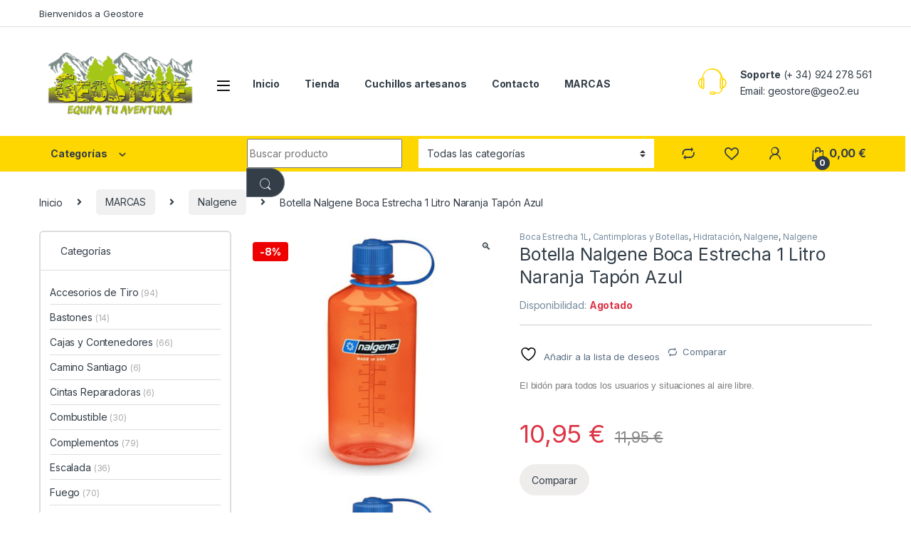

--- FILE ---
content_type: text/html; charset=UTF-8
request_url: https://geostore.es/product/nalgene-boca-estrecha-1-litro-naranja-tapon-azul/
body_size: 96141
content:
<!DOCTYPE html>
<html lang="es-ES">
<head><meta charset="UTF-8"><script>if(navigator.userAgent.match(/MSIE|Internet Explorer/i)||navigator.userAgent.match(/Trident\/7\..*?rv:11/i)){var href=document.location.href;if(!href.match(/[?&]nowprocket/)){if(href.indexOf("?")==-1){if(href.indexOf("#")==-1){document.location.href=href+"?nowprocket=1"}else{document.location.href=href.replace("#","?nowprocket=1#")}}else{if(href.indexOf("#")==-1){document.location.href=href+"&nowprocket=1"}else{document.location.href=href.replace("#","&nowprocket=1#")}}}}</script><script>(()=>{class RocketLazyLoadScripts{constructor(){this.v="2.0.2",this.userEvents=["keydown","keyup","mousedown","mouseup","mousemove","mouseover","mouseenter","mouseout","mouseleave","touchmove","touchstart","touchend","touchcancel","wheel","click","dblclick","input","visibilitychange"],this.attributeEvents=["onblur","onclick","oncontextmenu","ondblclick","onfocus","onmousedown","onmouseenter","onmouseleave","onmousemove","onmouseout","onmouseover","onmouseup","onmousewheel","onscroll","onsubmit"]}async t(){this.i(),this.o(),/iP(ad|hone)/.test(navigator.userAgent)&&this.h(),this.u(),this.l(this),this.m(),this.k(this),this.p(this),this._(),await Promise.all([this.R(),this.L()]),this.lastBreath=Date.now(),this.S(this),this.P(),this.D(),this.O(),this.M(),await this.C(this.delayedScripts.normal),await this.C(this.delayedScripts.defer),await this.C(this.delayedScripts.async),this.T("domReady"),await this.F(),await this.j(),await this.I(),this.T("windowLoad"),await this.A(),window.dispatchEvent(new Event("rocket-allScriptsLoaded")),this.everythingLoaded=!0,this.lastTouchEnd&&await new Promise((t=>setTimeout(t,500-Date.now()+this.lastTouchEnd))),this.H(),this.T("all"),this.U(),this.W()}i(){this.CSPIssue=sessionStorage.getItem("rocketCSPIssue"),document.addEventListener("securitypolicyviolation",(t=>{this.CSPIssue||"script-src-elem"!==t.violatedDirective||"data"!==t.blockedURI||(this.CSPIssue=!0,sessionStorage.setItem("rocketCSPIssue",!0))}),{isRocket:!0})}o(){window.addEventListener("pageshow",(t=>{this.persisted=t.persisted,this.realWindowLoadedFired=!0}),{isRocket:!0}),window.addEventListener("pagehide",(()=>{this.onFirstUserAction=null}),{isRocket:!0})}h(){let t;function e(e){t=e}window.addEventListener("touchstart",e,{isRocket:!0}),window.addEventListener("touchend",(function i(o){Math.abs(o.changedTouches[0].pageX-t.changedTouches[0].pageX)<10&&Math.abs(o.changedTouches[0].pageY-t.changedTouches[0].pageY)<10&&o.timeStamp-t.timeStamp<200&&(o.target.dispatchEvent(new PointerEvent("click",{target:o.target,bubbles:!0,cancelable:!0})),event.preventDefault(),window.removeEventListener("touchstart",e,{isRocket:!0}),window.removeEventListener("touchend",i,{isRocket:!0}))}),{isRocket:!0})}q(t){this.userActionTriggered||("mousemove"!==t.type||this.firstMousemoveIgnored?"keyup"===t.type||"mouseover"===t.type||"mouseout"===t.type||(this.userActionTriggered=!0,this.onFirstUserAction&&this.onFirstUserAction()):this.firstMousemoveIgnored=!0),"click"===t.type&&t.preventDefault(),this.savedUserEvents.length>0&&(t.stopPropagation(),t.stopImmediatePropagation()),"touchstart"===this.lastEvent&&"touchend"===t.type&&(this.lastTouchEnd=Date.now()),"click"===t.type&&(this.lastTouchEnd=0),this.lastEvent=t.type,this.savedUserEvents.push(t)}u(){this.savedUserEvents=[],this.userEventHandler=this.q.bind(this),this.userEvents.forEach((t=>window.addEventListener(t,this.userEventHandler,{passive:!1,isRocket:!0})))}U(){this.userEvents.forEach((t=>window.removeEventListener(t,this.userEventHandler,{passive:!1,isRocket:!0}))),this.savedUserEvents.forEach((t=>{t.target.dispatchEvent(new window[t.constructor.name](t.type,t))}))}m(){this.eventsMutationObserver=new MutationObserver((t=>{const e="return false";for(const i of t){if("attributes"===i.type){const t=i.target.getAttribute(i.attributeName);t&&t!==e&&(i.target.setAttribute("data-rocket-"+i.attributeName,t),i.target.setAttribute(i.attributeName,e))}"childList"===i.type&&i.addedNodes.forEach((t=>{if(t.nodeType===Node.ELEMENT_NODE)for(const i of t.attributes)this.attributeEvents.includes(i.name)&&i.value&&""!==i.value&&(t.setAttribute("data-rocket-"+i.name,i.value),t.setAttribute(i.name,e))}))}})),this.eventsMutationObserver.observe(document,{subtree:!0,childList:!0,attributeFilter:this.attributeEvents})}H(){this.eventsMutationObserver.disconnect(),this.attributeEvents.forEach((t=>{document.querySelectorAll("[data-rocket-"+t+"]").forEach((e=>{e.setAttribute(t,e.getAttribute("data-rocket-"+t)),e.removeAttribute("data-rocket-"+t)}))}))}k(t){Object.defineProperty(HTMLElement.prototype,"onclick",{get(){return this.rocketonclick},set(e){this.rocketonclick=e,this.setAttribute(t.everythingLoaded?"onclick":"data-rocket-onclick","this.rocketonclick(event)")}})}S(t){function e(e,i){let o=e[i];e[i]=null,Object.defineProperty(e,i,{get:()=>o,set(s){t.everythingLoaded?o=s:e["rocket"+i]=o=s}})}e(document,"onreadystatechange"),e(window,"onload"),e(window,"onpageshow");try{Object.defineProperty(document,"readyState",{get:()=>t.rocketReadyState,set(e){t.rocketReadyState=e},configurable:!0}),document.readyState="loading"}catch(t){console.log("WPRocket DJE readyState conflict, bypassing")}}l(t){this.originalAddEventListener=EventTarget.prototype.addEventListener,this.originalRemoveEventListener=EventTarget.prototype.removeEventListener,this.savedEventListeners=[],EventTarget.prototype.addEventListener=function(e,i,o){o&&o.isRocket||!t.B(e,this)&&!t.userEvents.includes(e)||t.B(e,this)&&!t.userActionTriggered||e.startsWith("rocket-")?t.originalAddEventListener.call(this,e,i,o):t.savedEventListeners.push({target:this,remove:!1,type:e,func:i,options:o})},EventTarget.prototype.removeEventListener=function(e,i,o){o&&o.isRocket||!t.B(e,this)&&!t.userEvents.includes(e)||t.B(e,this)&&!t.userActionTriggered||e.startsWith("rocket-")?t.originalRemoveEventListener.call(this,e,i,o):t.savedEventListeners.push({target:this,remove:!0,type:e,func:i,options:o})}}T(t){"all"===t&&(EventTarget.prototype.addEventListener=this.originalAddEventListener,EventTarget.prototype.removeEventListener=this.originalRemoveEventListener),this.savedEventListeners=this.savedEventListeners.filter((e=>{let i=e.type,o=e.target||window;return"domReady"===t&&"DOMContentLoaded"!==i&&"readystatechange"!==i||("windowLoad"===t&&"load"!==i&&"readystatechange"!==i&&"pageshow"!==i||(this.B(i,o)&&(i="rocket-"+i),e.remove?o.removeEventListener(i,e.func,e.options):o.addEventListener(i,e.func,e.options),!1))}))}p(t){let e;function i(e){return t.everythingLoaded?e:e.split(" ").map((t=>"load"===t||t.startsWith("load.")?"rocket-jquery-load":t)).join(" ")}function o(o){function s(e){const s=o.fn[e];o.fn[e]=o.fn.init.prototype[e]=function(){return this[0]===window&&t.userActionTriggered&&("string"==typeof arguments[0]||arguments[0]instanceof String?arguments[0]=i(arguments[0]):"object"==typeof arguments[0]&&Object.keys(arguments[0]).forEach((t=>{const e=arguments[0][t];delete arguments[0][t],arguments[0][i(t)]=e}))),s.apply(this,arguments),this}}if(o&&o.fn&&!t.allJQueries.includes(o)){const e={DOMContentLoaded:[],"rocket-DOMContentLoaded":[]};for(const t in e)document.addEventListener(t,(()=>{e[t].forEach((t=>t()))}),{isRocket:!0});o.fn.ready=o.fn.init.prototype.ready=function(i){function s(){parseInt(o.fn.jquery)>2?setTimeout((()=>i.bind(document)(o))):i.bind(document)(o)}return t.realDomReadyFired?!t.userActionTriggered||t.fauxDomReadyFired?s():e["rocket-DOMContentLoaded"].push(s):e.DOMContentLoaded.push(s),o([])},s("on"),s("one"),s("off"),t.allJQueries.push(o)}e=o}t.allJQueries=[],o(window.jQuery),Object.defineProperty(window,"jQuery",{get:()=>e,set(t){o(t)}})}P(){const t=new Map;document.write=document.writeln=function(e){const i=document.currentScript,o=document.createRange(),s=i.parentElement;let n=t.get(i);void 0===n&&(n=i.nextSibling,t.set(i,n));const a=document.createDocumentFragment();o.setStart(a,0),a.appendChild(o.createContextualFragment(e)),s.insertBefore(a,n)}}async R(){return new Promise((t=>{this.userActionTriggered?t():this.onFirstUserAction=t}))}async L(){return new Promise((t=>{document.addEventListener("DOMContentLoaded",(()=>{this.realDomReadyFired=!0,t()}),{isRocket:!0})}))}async I(){return this.realWindowLoadedFired?Promise.resolve():new Promise((t=>{window.addEventListener("load",t,{isRocket:!0})}))}M(){this.pendingScripts=[];this.scriptsMutationObserver=new MutationObserver((t=>{for(const e of t)e.addedNodes.forEach((t=>{"SCRIPT"!==t.tagName||t.noModule||t.isWPRocket||this.pendingScripts.push({script:t,promise:new Promise((e=>{const i=()=>{const i=this.pendingScripts.findIndex((e=>e.script===t));i>=0&&this.pendingScripts.splice(i,1),e()};t.addEventListener("load",i,{isRocket:!0}),t.addEventListener("error",i,{isRocket:!0}),setTimeout(i,1e3)}))})}))})),this.scriptsMutationObserver.observe(document,{childList:!0,subtree:!0})}async j(){await this.J(),this.pendingScripts.length?(await this.pendingScripts[0].promise,await this.j()):this.scriptsMutationObserver.disconnect()}D(){this.delayedScripts={normal:[],async:[],defer:[]},document.querySelectorAll("script[type$=rocketlazyloadscript]").forEach((t=>{t.hasAttribute("data-rocket-src")?t.hasAttribute("async")&&!1!==t.async?this.delayedScripts.async.push(t):t.hasAttribute("defer")&&!1!==t.defer||"module"===t.getAttribute("data-rocket-type")?this.delayedScripts.defer.push(t):this.delayedScripts.normal.push(t):this.delayedScripts.normal.push(t)}))}async _(){await this.L();let t=[];document.querySelectorAll("script[type$=rocketlazyloadscript][data-rocket-src]").forEach((e=>{let i=e.getAttribute("data-rocket-src");if(i&&!i.startsWith("data:")){i.startsWith("//")&&(i=location.protocol+i);try{const o=new URL(i).origin;o!==location.origin&&t.push({src:o,crossOrigin:e.crossOrigin||"module"===e.getAttribute("data-rocket-type")})}catch(t){}}})),t=[...new Map(t.map((t=>[JSON.stringify(t),t]))).values()],this.N(t,"preconnect")}async $(t){if(await this.G(),!0!==t.noModule||!("noModule"in HTMLScriptElement.prototype))return new Promise((e=>{let i;function o(){(i||t).setAttribute("data-rocket-status","executed"),e()}try{if(navigator.userAgent.includes("Firefox/")||""===navigator.vendor||this.CSPIssue)i=document.createElement("script"),[...t.attributes].forEach((t=>{let e=t.nodeName;"type"!==e&&("data-rocket-type"===e&&(e="type"),"data-rocket-src"===e&&(e="src"),i.setAttribute(e,t.nodeValue))})),t.text&&(i.text=t.text),t.nonce&&(i.nonce=t.nonce),i.hasAttribute("src")?(i.addEventListener("load",o,{isRocket:!0}),i.addEventListener("error",(()=>{i.setAttribute("data-rocket-status","failed-network"),e()}),{isRocket:!0}),setTimeout((()=>{i.isConnected||e()}),1)):(i.text=t.text,o()),i.isWPRocket=!0,t.parentNode.replaceChild(i,t);else{const i=t.getAttribute("data-rocket-type"),s=t.getAttribute("data-rocket-src");i?(t.type=i,t.removeAttribute("data-rocket-type")):t.removeAttribute("type"),t.addEventListener("load",o,{isRocket:!0}),t.addEventListener("error",(i=>{this.CSPIssue&&i.target.src.startsWith("data:")?(console.log("WPRocket: CSP fallback activated"),t.removeAttribute("src"),this.$(t).then(e)):(t.setAttribute("data-rocket-status","failed-network"),e())}),{isRocket:!0}),s?(t.fetchPriority="high",t.removeAttribute("data-rocket-src"),t.src=s):t.src="data:text/javascript;base64,"+window.btoa(unescape(encodeURIComponent(t.text)))}}catch(i){t.setAttribute("data-rocket-status","failed-transform"),e()}}));t.setAttribute("data-rocket-status","skipped")}async C(t){const e=t.shift();return e?(e.isConnected&&await this.$(e),this.C(t)):Promise.resolve()}O(){this.N([...this.delayedScripts.normal,...this.delayedScripts.defer,...this.delayedScripts.async],"preload")}N(t,e){this.trash=this.trash||[];let i=!0;var o=document.createDocumentFragment();t.forEach((t=>{const s=t.getAttribute&&t.getAttribute("data-rocket-src")||t.src;if(s&&!s.startsWith("data:")){const n=document.createElement("link");n.href=s,n.rel=e,"preconnect"!==e&&(n.as="script",n.fetchPriority=i?"high":"low"),t.getAttribute&&"module"===t.getAttribute("data-rocket-type")&&(n.crossOrigin=!0),t.crossOrigin&&(n.crossOrigin=t.crossOrigin),t.integrity&&(n.integrity=t.integrity),t.nonce&&(n.nonce=t.nonce),o.appendChild(n),this.trash.push(n),i=!1}})),document.head.appendChild(o)}W(){this.trash.forEach((t=>t.remove()))}async F(){try{document.readyState="interactive"}catch(t){}this.fauxDomReadyFired=!0;try{await this.G(),document.dispatchEvent(new Event("rocket-readystatechange")),await this.G(),document.rocketonreadystatechange&&document.rocketonreadystatechange(),await this.G(),document.dispatchEvent(new Event("rocket-DOMContentLoaded")),await this.G(),window.dispatchEvent(new Event("rocket-DOMContentLoaded"))}catch(t){console.error(t)}}async A(){try{document.readyState="complete"}catch(t){}try{await this.G(),document.dispatchEvent(new Event("rocket-readystatechange")),await this.G(),document.rocketonreadystatechange&&document.rocketonreadystatechange(),await this.G(),window.dispatchEvent(new Event("rocket-load")),await this.G(),window.rocketonload&&window.rocketonload(),await this.G(),this.allJQueries.forEach((t=>t(window).trigger("rocket-jquery-load"))),await this.G();const t=new Event("rocket-pageshow");t.persisted=this.persisted,window.dispatchEvent(t),await this.G(),window.rocketonpageshow&&window.rocketonpageshow({persisted:this.persisted})}catch(t){console.error(t)}}async G(){Date.now()-this.lastBreath>45&&(await this.J(),this.lastBreath=Date.now())}async J(){return document.hidden?new Promise((t=>setTimeout(t))):new Promise((t=>requestAnimationFrame(t)))}B(t,e){return e===document&&"readystatechange"===t||(e===document&&"DOMContentLoaded"===t||(e===window&&"DOMContentLoaded"===t||(e===window&&"load"===t||e===window&&"pageshow"===t)))}static run(){(new RocketLazyLoadScripts).t()}}RocketLazyLoadScripts.run()})();</script>

<!--<meta name="viewport" content="width=device-width, initial-scale=1">-->
<meta name="viewport" content="width=device-width, initial-scale=1, maximum-scale=1, user-scalable=no">
<meta name="apple-mobile-web-app-capable" content="yes">	
<link rel="profile" href="http://gmpg.org/xfn/11">
<link rel="pingback" href="https://geostore.es/xmlrpc.php">
<script type="rocketlazyloadscript" data-rocket-src="https://www.google.com/recaptcha/api.js" async defer></script>
				<script type="rocketlazyloadscript">document.documentElement.className = document.documentElement.className + ' yes-js js_active js'</script>
			<meta name='robots' content='index, follow, max-image-preview:large, max-snippet:-1, max-video-preview:-1' />

	<!-- This site is optimized with the Yoast SEO plugin v26.7 - https://yoast.com/wordpress/plugins/seo/ -->
	<title>Botella Nalgene Boca Estrecha 1 Litro</title><link rel="preload" data-rocket-preload as="style" href="https://fonts.googleapis.com/css2?family=Inter:wght@300;400;600;700&#038;display=swap" /><link rel="stylesheet" href="https://fonts.googleapis.com/css2?family=Inter:wght@300;400;600;700&#038;display=swap" media="print" onload="this.media='all'" /><noscript><link rel="stylesheet" href="https://fonts.googleapis.com/css2?family=Inter:wght@300;400;600;700&#038;display=swap" /></noscript>
	<meta name="description" content="Botella Nalgene Boca Estrecha 1 Litro, BPA Free, Tiene las mismas prestaciones que el bidón de boca ancha, pero con una boca más pequeña -38mm-. Minimiza el riesgo de vertidos. Lleva marcas de graduación" />
	<link rel="canonical" href="https://geostore.es/product/nalgene-boca-estrecha-1-litro-naranja-tapon-azul/" />
	<meta property="og:locale" content="es_ES" />
	<meta property="og:type" content="article" />
	<meta property="og:title" content="Botella Nalgene Boca Estrecha 1 Litro" />
	<meta property="og:description" content="Botella Nalgene Boca Estrecha 1 Litro, BPA Free, Tiene las mismas prestaciones que el bidón de boca ancha, pero con una boca más pequeña -38mm-. Minimiza el riesgo de vertidos. Lleva marcas de graduación" />
	<meta property="og:url" content="https://geostore.es/product/nalgene-boca-estrecha-1-litro-naranja-tapon-azul/" />
	<meta property="og:site_name" content="Geostore" />
	<meta property="article:modified_time" content="2025-11-10T10:58:33+00:00" />
	<meta property="og:image" content="https://geostore.es/wp-content/uploads/2012/11/4615-thickbox_default-Botella-Nalgene-Boca-Estrecha-1-Litro-Naranja.jpg" />
	<meta property="og:image:width" content="800" />
	<meta property="og:image:height" content="800" />
	<meta property="og:image:type" content="image/jpeg" />
	<meta name="twitter:card" content="summary_large_image" />
	<script type="application/ld+json" class="yoast-schema-graph">{"@context":"https://schema.org","@graph":[{"@type":"WebPage","@id":"https://geostore.es/product/nalgene-boca-estrecha-1-litro-naranja-tapon-azul/","url":"https://geostore.es/product/nalgene-boca-estrecha-1-litro-naranja-tapon-azul/","name":"Botella Nalgene Boca Estrecha 1 Litro","isPartOf":{"@id":"https://geostore.es/#website"},"primaryImageOfPage":{"@id":"https://geostore.es/product/nalgene-boca-estrecha-1-litro-naranja-tapon-azul/#primaryimage"},"image":{"@id":"https://geostore.es/product/nalgene-boca-estrecha-1-litro-naranja-tapon-azul/#primaryimage"},"thumbnailUrl":"https://geostore.es/wp-content/uploads/2012/11/4615-thickbox_default-Botella-Nalgene-Boca-Estrecha-1-Litro-Naranja.jpg","datePublished":"2012-11-07T11:26:35+00:00","dateModified":"2025-11-10T10:58:33+00:00","description":"Botella Nalgene Boca Estrecha 1 Litro, BPA Free, Tiene las mismas prestaciones que el bidón de boca ancha, pero con una boca más pequeña -38mm-. Minimiza el riesgo de vertidos. Lleva marcas de graduación","breadcrumb":{"@id":"https://geostore.es/product/nalgene-boca-estrecha-1-litro-naranja-tapon-azul/#breadcrumb"},"inLanguage":"es","potentialAction":[{"@type":"ReadAction","target":["https://geostore.es/product/nalgene-boca-estrecha-1-litro-naranja-tapon-azul/"]}]},{"@type":"ImageObject","inLanguage":"es","@id":"https://geostore.es/product/nalgene-boca-estrecha-1-litro-naranja-tapon-azul/#primaryimage","url":"https://geostore.es/wp-content/uploads/2012/11/4615-thickbox_default-Botella-Nalgene-Boca-Estrecha-1-Litro-Naranja.jpg","contentUrl":"https://geostore.es/wp-content/uploads/2012/11/4615-thickbox_default-Botella-Nalgene-Boca-Estrecha-1-Litro-Naranja.jpg","width":800,"height":800,"caption":"Botella Nalgene Boca Estrecha 1 Litro Naranja"},{"@type":"BreadcrumbList","@id":"https://geostore.es/product/nalgene-boca-estrecha-1-litro-naranja-tapon-azul/#breadcrumb","itemListElement":[{"@type":"ListItem","position":1,"name":"Portada","item":"https://geostore.es/"},{"@type":"ListItem","position":2,"name":"Tienda","item":"https://geostore.es/tienda/"},{"@type":"ListItem","position":3,"name":"Botella Nalgene Boca Estrecha 1 Litro Naranja Tapón Azul"}]},{"@type":"WebSite","@id":"https://geostore.es/#website","url":"https://geostore.es/","name":"Geostore","description":"","publisher":{"@id":"https://geostore.es/#organization"},"potentialAction":[{"@type":"SearchAction","target":{"@type":"EntryPoint","urlTemplate":"https://geostore.es/?s={search_term_string}"},"query-input":{"@type":"PropertyValueSpecification","valueRequired":true,"valueName":"search_term_string"}}],"inLanguage":"es"},{"@type":"Organization","@id":"https://geostore.es/#organization","name":"Geostore","url":"https://geostore.es/","logo":{"@type":"ImageObject","inLanguage":"es","@id":"https://geostore.es/#/schema/logo/image/","url":"https://geostore.es/wp-content/uploads/2023/10/logo.png","contentUrl":"https://geostore.es/wp-content/uploads/2023/10/logo.png","width":1002,"height":467,"caption":"Geostore"},"image":{"@id":"https://geostore.es/#/schema/logo/image/"}}]}</script>
	<!-- / Yoast SEO plugin. -->


<link rel='dns-prefetch' href='//www.googletagmanager.com' />
<link rel='dns-prefetch' href='//fonts.googleapis.com' />
<link href='https://fonts.gstatic.com' crossorigin rel='preconnect' />
<link rel="alternate" type="application/rss+xml" title="Geostore &raquo; Feed" href="https://geostore.es/feed/" />
<link rel="alternate" type="application/rss+xml" title="Geostore &raquo; Feed de los comentarios" href="https://geostore.es/comments/feed/" />
<link rel="alternate" type="application/rss+xml" title="Geostore &raquo; Comentario Botella Nalgene Boca Estrecha 1 Litro Naranja Tapón Azul del feed" href="https://geostore.es/product/nalgene-boca-estrecha-1-litro-naranja-tapon-azul/feed/" />
<link rel="alternate" title="oEmbed (JSON)" type="application/json+oembed" href="https://geostore.es/wp-json/oembed/1.0/embed?url=https%3A%2F%2Fgeostore.es%2Fproduct%2Fnalgene-boca-estrecha-1-litro-naranja-tapon-azul%2F" />
<link rel="alternate" title="oEmbed (XML)" type="text/xml+oembed" href="https://geostore.es/wp-json/oembed/1.0/embed?url=https%3A%2F%2Fgeostore.es%2Fproduct%2Fnalgene-boca-estrecha-1-litro-naranja-tapon-azul%2F&#038;format=xml" />
<style id='wp-img-auto-sizes-contain-inline-css' type='text/css'>
img:is([sizes=auto i],[sizes^="auto," i]){contain-intrinsic-size:3000px 1500px}
/*# sourceURL=wp-img-auto-sizes-contain-inline-css */
</style>
<style id='wp-emoji-styles-inline-css' type='text/css'>

	img.wp-smiley, img.emoji {
		display: inline !important;
		border: none !important;
		box-shadow: none !important;
		height: 1em !important;
		width: 1em !important;
		margin: 0 0.07em !important;
		vertical-align: -0.1em !important;
		background: none !important;
		padding: 0 !important;
	}
/*# sourceURL=wp-emoji-styles-inline-css */
</style>
<link rel='stylesheet' id='wp-block-library-css' href='https://geostore.es/wp-includes/css/dist/block-library/style.min.css?ver=6.9' type='text/css' media='all' />
<style id='classic-theme-styles-inline-css' type='text/css'>
/*! This file is auto-generated */
.wp-block-button__link{color:#fff;background-color:#32373c;border-radius:9999px;box-shadow:none;text-decoration:none;padding:calc(.667em + 2px) calc(1.333em + 2px);font-size:1.125em}.wp-block-file__button{background:#32373c;color:#fff;text-decoration:none}
/*# sourceURL=/wp-includes/css/classic-themes.min.css */
</style>
<style id='global-styles-inline-css' type='text/css'>
:root{--wp--preset--aspect-ratio--square: 1;--wp--preset--aspect-ratio--4-3: 4/3;--wp--preset--aspect-ratio--3-4: 3/4;--wp--preset--aspect-ratio--3-2: 3/2;--wp--preset--aspect-ratio--2-3: 2/3;--wp--preset--aspect-ratio--16-9: 16/9;--wp--preset--aspect-ratio--9-16: 9/16;--wp--preset--color--black: #000000;--wp--preset--color--cyan-bluish-gray: #abb8c3;--wp--preset--color--white: #ffffff;--wp--preset--color--pale-pink: #f78da7;--wp--preset--color--vivid-red: #cf2e2e;--wp--preset--color--luminous-vivid-orange: #ff6900;--wp--preset--color--luminous-vivid-amber: #fcb900;--wp--preset--color--light-green-cyan: #7bdcb5;--wp--preset--color--vivid-green-cyan: #00d084;--wp--preset--color--pale-cyan-blue: #8ed1fc;--wp--preset--color--vivid-cyan-blue: #0693e3;--wp--preset--color--vivid-purple: #9b51e0;--wp--preset--gradient--vivid-cyan-blue-to-vivid-purple: linear-gradient(135deg,rgb(6,147,227) 0%,rgb(155,81,224) 100%);--wp--preset--gradient--light-green-cyan-to-vivid-green-cyan: linear-gradient(135deg,rgb(122,220,180) 0%,rgb(0,208,130) 100%);--wp--preset--gradient--luminous-vivid-amber-to-luminous-vivid-orange: linear-gradient(135deg,rgb(252,185,0) 0%,rgb(255,105,0) 100%);--wp--preset--gradient--luminous-vivid-orange-to-vivid-red: linear-gradient(135deg,rgb(255,105,0) 0%,rgb(207,46,46) 100%);--wp--preset--gradient--very-light-gray-to-cyan-bluish-gray: linear-gradient(135deg,rgb(238,238,238) 0%,rgb(169,184,195) 100%);--wp--preset--gradient--cool-to-warm-spectrum: linear-gradient(135deg,rgb(74,234,220) 0%,rgb(151,120,209) 20%,rgb(207,42,186) 40%,rgb(238,44,130) 60%,rgb(251,105,98) 80%,rgb(254,248,76) 100%);--wp--preset--gradient--blush-light-purple: linear-gradient(135deg,rgb(255,206,236) 0%,rgb(152,150,240) 100%);--wp--preset--gradient--blush-bordeaux: linear-gradient(135deg,rgb(254,205,165) 0%,rgb(254,45,45) 50%,rgb(107,0,62) 100%);--wp--preset--gradient--luminous-dusk: linear-gradient(135deg,rgb(255,203,112) 0%,rgb(199,81,192) 50%,rgb(65,88,208) 100%);--wp--preset--gradient--pale-ocean: linear-gradient(135deg,rgb(255,245,203) 0%,rgb(182,227,212) 50%,rgb(51,167,181) 100%);--wp--preset--gradient--electric-grass: linear-gradient(135deg,rgb(202,248,128) 0%,rgb(113,206,126) 100%);--wp--preset--gradient--midnight: linear-gradient(135deg,rgb(2,3,129) 0%,rgb(40,116,252) 100%);--wp--preset--font-size--small: 13px;--wp--preset--font-size--medium: 20px;--wp--preset--font-size--large: 36px;--wp--preset--font-size--x-large: 42px;--wp--preset--spacing--20: 0.44rem;--wp--preset--spacing--30: 0.67rem;--wp--preset--spacing--40: 1rem;--wp--preset--spacing--50: 1.5rem;--wp--preset--spacing--60: 2.25rem;--wp--preset--spacing--70: 3.38rem;--wp--preset--spacing--80: 5.06rem;--wp--preset--shadow--natural: 6px 6px 9px rgba(0, 0, 0, 0.2);--wp--preset--shadow--deep: 12px 12px 50px rgba(0, 0, 0, 0.4);--wp--preset--shadow--sharp: 6px 6px 0px rgba(0, 0, 0, 0.2);--wp--preset--shadow--outlined: 6px 6px 0px -3px rgb(255, 255, 255), 6px 6px rgb(0, 0, 0);--wp--preset--shadow--crisp: 6px 6px 0px rgb(0, 0, 0);}:where(.is-layout-flex){gap: 0.5em;}:where(.is-layout-grid){gap: 0.5em;}body .is-layout-flex{display: flex;}.is-layout-flex{flex-wrap: wrap;align-items: center;}.is-layout-flex > :is(*, div){margin: 0;}body .is-layout-grid{display: grid;}.is-layout-grid > :is(*, div){margin: 0;}:where(.wp-block-columns.is-layout-flex){gap: 2em;}:where(.wp-block-columns.is-layout-grid){gap: 2em;}:where(.wp-block-post-template.is-layout-flex){gap: 1.25em;}:where(.wp-block-post-template.is-layout-grid){gap: 1.25em;}.has-black-color{color: var(--wp--preset--color--black) !important;}.has-cyan-bluish-gray-color{color: var(--wp--preset--color--cyan-bluish-gray) !important;}.has-white-color{color: var(--wp--preset--color--white) !important;}.has-pale-pink-color{color: var(--wp--preset--color--pale-pink) !important;}.has-vivid-red-color{color: var(--wp--preset--color--vivid-red) !important;}.has-luminous-vivid-orange-color{color: var(--wp--preset--color--luminous-vivid-orange) !important;}.has-luminous-vivid-amber-color{color: var(--wp--preset--color--luminous-vivid-amber) !important;}.has-light-green-cyan-color{color: var(--wp--preset--color--light-green-cyan) !important;}.has-vivid-green-cyan-color{color: var(--wp--preset--color--vivid-green-cyan) !important;}.has-pale-cyan-blue-color{color: var(--wp--preset--color--pale-cyan-blue) !important;}.has-vivid-cyan-blue-color{color: var(--wp--preset--color--vivid-cyan-blue) !important;}.has-vivid-purple-color{color: var(--wp--preset--color--vivid-purple) !important;}.has-black-background-color{background-color: var(--wp--preset--color--black) !important;}.has-cyan-bluish-gray-background-color{background-color: var(--wp--preset--color--cyan-bluish-gray) !important;}.has-white-background-color{background-color: var(--wp--preset--color--white) !important;}.has-pale-pink-background-color{background-color: var(--wp--preset--color--pale-pink) !important;}.has-vivid-red-background-color{background-color: var(--wp--preset--color--vivid-red) !important;}.has-luminous-vivid-orange-background-color{background-color: var(--wp--preset--color--luminous-vivid-orange) !important;}.has-luminous-vivid-amber-background-color{background-color: var(--wp--preset--color--luminous-vivid-amber) !important;}.has-light-green-cyan-background-color{background-color: var(--wp--preset--color--light-green-cyan) !important;}.has-vivid-green-cyan-background-color{background-color: var(--wp--preset--color--vivid-green-cyan) !important;}.has-pale-cyan-blue-background-color{background-color: var(--wp--preset--color--pale-cyan-blue) !important;}.has-vivid-cyan-blue-background-color{background-color: var(--wp--preset--color--vivid-cyan-blue) !important;}.has-vivid-purple-background-color{background-color: var(--wp--preset--color--vivid-purple) !important;}.has-black-border-color{border-color: var(--wp--preset--color--black) !important;}.has-cyan-bluish-gray-border-color{border-color: var(--wp--preset--color--cyan-bluish-gray) !important;}.has-white-border-color{border-color: var(--wp--preset--color--white) !important;}.has-pale-pink-border-color{border-color: var(--wp--preset--color--pale-pink) !important;}.has-vivid-red-border-color{border-color: var(--wp--preset--color--vivid-red) !important;}.has-luminous-vivid-orange-border-color{border-color: var(--wp--preset--color--luminous-vivid-orange) !important;}.has-luminous-vivid-amber-border-color{border-color: var(--wp--preset--color--luminous-vivid-amber) !important;}.has-light-green-cyan-border-color{border-color: var(--wp--preset--color--light-green-cyan) !important;}.has-vivid-green-cyan-border-color{border-color: var(--wp--preset--color--vivid-green-cyan) !important;}.has-pale-cyan-blue-border-color{border-color: var(--wp--preset--color--pale-cyan-blue) !important;}.has-vivid-cyan-blue-border-color{border-color: var(--wp--preset--color--vivid-cyan-blue) !important;}.has-vivid-purple-border-color{border-color: var(--wp--preset--color--vivid-purple) !important;}.has-vivid-cyan-blue-to-vivid-purple-gradient-background{background: var(--wp--preset--gradient--vivid-cyan-blue-to-vivid-purple) !important;}.has-light-green-cyan-to-vivid-green-cyan-gradient-background{background: var(--wp--preset--gradient--light-green-cyan-to-vivid-green-cyan) !important;}.has-luminous-vivid-amber-to-luminous-vivid-orange-gradient-background{background: var(--wp--preset--gradient--luminous-vivid-amber-to-luminous-vivid-orange) !important;}.has-luminous-vivid-orange-to-vivid-red-gradient-background{background: var(--wp--preset--gradient--luminous-vivid-orange-to-vivid-red) !important;}.has-very-light-gray-to-cyan-bluish-gray-gradient-background{background: var(--wp--preset--gradient--very-light-gray-to-cyan-bluish-gray) !important;}.has-cool-to-warm-spectrum-gradient-background{background: var(--wp--preset--gradient--cool-to-warm-spectrum) !important;}.has-blush-light-purple-gradient-background{background: var(--wp--preset--gradient--blush-light-purple) !important;}.has-blush-bordeaux-gradient-background{background: var(--wp--preset--gradient--blush-bordeaux) !important;}.has-luminous-dusk-gradient-background{background: var(--wp--preset--gradient--luminous-dusk) !important;}.has-pale-ocean-gradient-background{background: var(--wp--preset--gradient--pale-ocean) !important;}.has-electric-grass-gradient-background{background: var(--wp--preset--gradient--electric-grass) !important;}.has-midnight-gradient-background{background: var(--wp--preset--gradient--midnight) !important;}.has-small-font-size{font-size: var(--wp--preset--font-size--small) !important;}.has-medium-font-size{font-size: var(--wp--preset--font-size--medium) !important;}.has-large-font-size{font-size: var(--wp--preset--font-size--large) !important;}.has-x-large-font-size{font-size: var(--wp--preset--font-size--x-large) !important;}
:where(.wp-block-post-template.is-layout-flex){gap: 1.25em;}:where(.wp-block-post-template.is-layout-grid){gap: 1.25em;}
:where(.wp-block-term-template.is-layout-flex){gap: 1.25em;}:where(.wp-block-term-template.is-layout-grid){gap: 1.25em;}
:where(.wp-block-columns.is-layout-flex){gap: 2em;}:where(.wp-block-columns.is-layout-grid){gap: 2em;}
:root :where(.wp-block-pullquote){font-size: 1.5em;line-height: 1.6;}
/*# sourceURL=global-styles-inline-css */
</style>
<link data-minify="1" rel='stylesheet' id='mas-wc-brands-style-css' href='https://geostore.es/wp-content/cache/min/1/wp-content/plugins/mas-woocommerce-brands/assets/css/style.css?ver=1768221379' type='text/css' media='all' />
<link rel='stylesheet' id='photoswipe-css' href='https://geostore.es/wp-content/plugins/woocommerce/assets/css/photoswipe/photoswipe.min.css?ver=10.4.3' type='text/css' media='all' />
<link rel='stylesheet' id='photoswipe-default-skin-css' href='https://geostore.es/wp-content/plugins/woocommerce/assets/css/photoswipe/default-skin/default-skin.min.css?ver=10.4.3' type='text/css' media='all' />
<style id='woocommerce-inline-inline-css' type='text/css'>
.woocommerce form .form-row .required { visibility: visible; }
/*# sourceURL=woocommerce-inline-inline-css */
</style>
<link data-minify="1" rel='stylesheet' id='trp-language-switcher-style-css' href='https://geostore.es/wp-content/cache/min/1/wp-content/plugins/translatepress-multilingual/assets/css/trp-language-switcher.css?ver=1768221379' type='text/css' media='all' />
<link rel='stylesheet' id='cmplz-general-css' href='https://geostore.es/wp-content/plugins/complianz-gdpr/assets/css/cookieblocker.min.css?ver=1768221644' type='text/css' media='all' />

<link data-minify="1" rel='stylesheet' id='font-electro-css' href='https://geostore.es/wp-content/cache/min/1/wp-content/themes/electro/assets/css/font-electro.css?ver=1768221379' type='text/css' media='all' />
<link data-minify="1" rel='stylesheet' id='fontawesome-css' href='https://geostore.es/wp-content/cache/min/1/wp-content/themes/electro/assets/vendor/fontawesome/css/all.min.css?ver=1768221379' type='text/css' media='all' />
<link rel='stylesheet' id='animate-css-css' href='https://geostore.es/wp-content/themes/electro/assets/vendor/animate.css/animate.min.css?ver=3.3.13' type='text/css' media='all' />
<link data-minify="1" rel='stylesheet' id='electro-style-css' href='https://geostore.es/wp-content/cache/min/1/wp-content/themes/electro/style.min.css?ver=1768221376' type='text/css' media='all' />
<link data-minify="1" rel='stylesheet' id='electro-child-style-css' href='https://geostore.es/wp-content/cache/min/1/wp-content/themes/electro-child/style.css?ver=1768221376' type='text/css' media='all' />
<link rel='stylesheet' id='electro-color-css' href='https://geostore.es/wp-content/themes/electro/assets/css/colors/yellow.min.css?ver=3.3.13' type='text/css' media='all' />
<link data-minify="1" rel='stylesheet' id='jquery-fixedheadertable-style-css' href='https://geostore.es/wp-content/cache/min/1/wp-content/plugins/yith-woocommerce-compare/assets/css/jquery.dataTables.css?ver=1768221376' type='text/css' media='all' />
<link data-minify="1" rel='stylesheet' id='yith_woocompare_page-css' href='https://geostore.es/wp-content/cache/min/1/wp-content/plugins/yith-woocommerce-compare/assets/css/compare.css?ver=1768221376' type='text/css' media='all' />
<link data-minify="1" rel='stylesheet' id='yith-woocompare-widget-css' href='https://geostore.es/wp-content/cache/min/1/wp-content/plugins/yith-woocommerce-compare/assets/css/widget.css?ver=1768221376' type='text/css' media='all' />
<link data-minify="1" rel='stylesheet' id='pwb-styles-frontend-css' href='https://geostore.es/wp-content/cache/min/1/wp-content/plugins/perfect-woocommerce-brands/build/frontend/css/style.css?ver=1768221376' type='text/css' media='all' />
<link data-minify="1" rel='stylesheet' id='wc_stripe_express_checkout_style-css' href='https://geostore.es/wp-content/cache/min/1/wp-content/plugins/woocommerce-gateway-stripe/build/express-checkout.css?ver=1768221376' type='text/css' media='all' />
<script type="text/javascript" src="https://geostore.es/wp-includes/js/jquery/jquery.min.js?ver=3.7.1" id="jquery-core-js"></script>
<script type="rocketlazyloadscript" data-rocket-type="text/javascript" data-rocket-src="https://geostore.es/wp-includes/js/jquery/jquery-migrate.min.js?ver=3.4.1" id="jquery-migrate-js"></script>
<script type="rocketlazyloadscript" data-rocket-type="text/javascript" data-rocket-src="https://geostore.es/wp-content/plugins/woocommerce/assets/js/jquery-blockui/jquery.blockUI.min.js?ver=2.7.0-wc.10.4.3" id="wc-jquery-blockui-js" defer="defer" data-wp-strategy="defer"></script>
<script type="text/javascript" id="wc-add-to-cart-js-extra">
/* <![CDATA[ */
var wc_add_to_cart_params = {"ajax_url":"/wp-admin/admin-ajax.php","wc_ajax_url":"/?wc-ajax=%%endpoint%%","i18n_view_cart":"Ver carrito","cart_url":"https://geostore.es/carrito/","is_cart":"","cart_redirect_after_add":"no"};
//# sourceURL=wc-add-to-cart-js-extra
/* ]]> */
</script>
<script type="rocketlazyloadscript" data-rocket-type="text/javascript" data-rocket-src="https://geostore.es/wp-content/plugins/woocommerce/assets/js/frontend/add-to-cart.min.js?ver=10.4.3" id="wc-add-to-cart-js" defer="defer" data-wp-strategy="defer"></script>
<script type="text/javascript" src="https://geostore.es/wp-content/plugins/woocommerce/assets/js/zoom/jquery.zoom.min.js?ver=1.7.21-wc.10.4.3" id="wc-zoom-js" defer="defer" data-wp-strategy="defer"></script>
<script type="text/javascript" src="https://geostore.es/wp-content/plugins/woocommerce/assets/js/flexslider/jquery.flexslider.min.js?ver=2.7.2-wc.10.4.3" id="wc-flexslider-js" defer="defer" data-wp-strategy="defer"></script>
<script type="text/javascript" src="https://geostore.es/wp-content/plugins/woocommerce/assets/js/photoswipe/photoswipe.min.js?ver=4.1.1-wc.10.4.3" id="wc-photoswipe-js" defer="defer" data-wp-strategy="defer"></script>
<script type="text/javascript" src="https://geostore.es/wp-content/plugins/woocommerce/assets/js/photoswipe/photoswipe-ui-default.min.js?ver=4.1.1-wc.10.4.3" id="wc-photoswipe-ui-default-js" defer="defer" data-wp-strategy="defer"></script>
<script type="text/javascript" id="wc-single-product-js-extra">
/* <![CDATA[ */
var wc_single_product_params = {"i18n_required_rating_text":"Por favor elige una puntuaci\u00f3n","i18n_rating_options":["1 de 5 estrellas","2 de 5 estrellas","3 de 5 estrellas","4 de 5 estrellas","5 de 5 estrellas"],"i18n_product_gallery_trigger_text":"Ver galer\u00eda de im\u00e1genes a pantalla completa","review_rating_required":"yes","flexslider":{"rtl":false,"animation":"slide","smoothHeight":true,"directionNav":false,"controlNav":true,"slideshow":false,"animationSpeed":500,"animationLoop":false,"allowOneSlide":false},"zoom_enabled":"1","zoom_options":[],"photoswipe_enabled":"1","photoswipe_options":{"shareEl":false,"closeOnScroll":false,"history":false,"hideAnimationDuration":0,"showAnimationDuration":0},"flexslider_enabled":"1"};
//# sourceURL=wc-single-product-js-extra
/* ]]> */
</script>
<script type="text/javascript" src="https://geostore.es/wp-content/plugins/woocommerce/assets/js/frontend/single-product.min.js?ver=10.4.3" id="wc-single-product-js" defer="defer" data-wp-strategy="defer"></script>
<script type="rocketlazyloadscript" data-rocket-type="text/javascript" data-rocket-src="https://geostore.es/wp-content/plugins/woocommerce/assets/js/js-cookie/js.cookie.min.js?ver=2.1.4-wc.10.4.3" id="wc-js-cookie-js" defer="defer" data-wp-strategy="defer"></script>
<script type="text/javascript" id="woocommerce-js-extra">
/* <![CDATA[ */
var woocommerce_params = {"ajax_url":"/wp-admin/admin-ajax.php","wc_ajax_url":"/?wc-ajax=%%endpoint%%","i18n_password_show":"Mostrar contrase\u00f1a","i18n_password_hide":"Ocultar contrase\u00f1a"};
//# sourceURL=woocommerce-js-extra
/* ]]> */
</script>
<script type="rocketlazyloadscript" data-rocket-type="text/javascript" data-rocket-src="https://geostore.es/wp-content/plugins/woocommerce/assets/js/frontend/woocommerce.min.js?ver=10.4.3" id="woocommerce-js" defer="defer" data-wp-strategy="defer"></script>
<script type="rocketlazyloadscript" data-minify="1" data-rocket-type="text/javascript" data-rocket-src="https://geostore.es/wp-content/cache/min/1/wp-content/plugins/translatepress-multilingual/assets/js/trp-frontend-compatibility.js?ver=1764694067" id="trp-frontend-compatibility-js" data-rocket-defer defer></script>
<script type="text/javascript" id="wc-cart-fragments-js-extra">
/* <![CDATA[ */
var wc_cart_fragments_params = {"ajax_url":"/wp-admin/admin-ajax.php","wc_ajax_url":"/?wc-ajax=%%endpoint%%","cart_hash_key":"wc_cart_hash_594ea8e75a463ef086238cc9c2abeae0","fragment_name":"wc_fragments_594ea8e75a463ef086238cc9c2abeae0","request_timeout":"5000"};
//# sourceURL=wc-cart-fragments-js-extra
/* ]]> */
</script>
<script type="rocketlazyloadscript" data-rocket-type="text/javascript" data-rocket-src="https://geostore.es/wp-content/plugins/woocommerce/assets/js/frontend/cart-fragments.min.js?ver=10.4.3" id="wc-cart-fragments-js" defer="defer" data-wp-strategy="defer"></script>

<!-- Fragmento de código de la etiqueta de Google (gtag.js) añadida por Site Kit -->
<!-- Fragmento de código de Google Analytics añadido por Site Kit -->
<script type="rocketlazyloadscript" data-rocket-type="text/javascript" data-rocket-src="https://www.googletagmanager.com/gtag/js?id=GT-TNPW2SP" id="google_gtagjs-js" async></script>
<script type="rocketlazyloadscript" data-rocket-type="text/javascript" id="google_gtagjs-js-after">
/* <![CDATA[ */
window.dataLayer = window.dataLayer || [];function gtag(){dataLayer.push(arguments);}
gtag("set","linker",{"domains":["geostore.es"]});
gtag("js", new Date());
gtag("set", "developer_id.dZTNiMT", true);
gtag("config", "GT-TNPW2SP");
//# sourceURL=google_gtagjs-js-after
/* ]]> */
</script>
<link rel="https://api.w.org/" href="https://geostore.es/wp-json/" /><link rel="alternate" title="JSON" type="application/json" href="https://geostore.es/wp-json/wp/v2/product/25126" /><link rel="EditURI" type="application/rsd+xml" title="RSD" href="https://geostore.es/xmlrpc.php?rsd" />
<meta name="generator" content="WordPress 6.9" />
<meta name="generator" content="WooCommerce 10.4.3" />
<link rel='shortlink' href='https://geostore.es/?p=25126' />
<meta name="generator" content="Redux 4.5.10" /><meta name="generator" content="Site Kit by Google 1.168.0" /><link rel="alternate" hreflang="es-ES" href="https://geostore.es/product/nalgene-boca-estrecha-1-litro-naranja-tapon-azul/"/>
<link rel="alternate" hreflang="es" href="https://geostore.es/product/nalgene-boca-estrecha-1-litro-naranja-tapon-azul/"/>
			<style>.cmplz-hidden {
					display: none !important;
				}</style>    <script type="rocketlazyloadscript" data-rocket-type="text/javascript">
        jQuery(document).ready(function($){
            if (jQuery(window).width() >= 1025){
                $(".departments-menu-v2 .dropdown-toggle, .departments-menu-v2 li.dropdown-submenu > a").click(function () {
                    var addressValue = $(this).attr("href");
                    location.href=addressValue;
                    console.log(addressValue );
                });
            };
        });
    </script>
	<noscript><style>.woocommerce-product-gallery{ opacity: 1 !important; }</style></noscript>
	<meta name="generator" content="Elementor 3.34.1; features: e_font_icon_svg, additional_custom_breakpoints; settings: css_print_method-external, google_font-enabled, font_display-swap">
			<style>
				.e-con.e-parent:nth-of-type(n+4):not(.e-lazyloaded):not(.e-no-lazyload),
				.e-con.e-parent:nth-of-type(n+4):not(.e-lazyloaded):not(.e-no-lazyload) * {
					background-image: none !important;
				}
				@media screen and (max-height: 1024px) {
					.e-con.e-parent:nth-of-type(n+3):not(.e-lazyloaded):not(.e-no-lazyload),
					.e-con.e-parent:nth-of-type(n+3):not(.e-lazyloaded):not(.e-no-lazyload) * {
						background-image: none !important;
					}
				}
				@media screen and (max-height: 640px) {
					.e-con.e-parent:nth-of-type(n+2):not(.e-lazyloaded):not(.e-no-lazyload),
					.e-con.e-parent:nth-of-type(n+2):not(.e-lazyloaded):not(.e-no-lazyload) * {
						background-image: none !important;
					}
				}
			</style>
			<meta name="generator" content="Powered by Slider Revolution 6.6.14 - responsive, Mobile-Friendly Slider Plugin for WordPress with comfortable drag and drop interface." />
<link rel="icon" href="https://geostore.es/wp-content/uploads/2023/11/cropped-mountain-32x32.png" sizes="32x32" />
<link rel="icon" href="https://geostore.es/wp-content/uploads/2023/11/cropped-mountain-192x192.png" sizes="192x192" />
<link rel="apple-touch-icon" href="https://geostore.es/wp-content/uploads/2023/11/cropped-mountain-180x180.png" />
<meta name="msapplication-TileImage" content="https://geostore.es/wp-content/uploads/2023/11/cropped-mountain-270x270.png" />
<script type="rocketlazyloadscript">function setREVStartSize(e){
			//window.requestAnimationFrame(function() {
				window.RSIW = window.RSIW===undefined ? window.innerWidth : window.RSIW;
				window.RSIH = window.RSIH===undefined ? window.innerHeight : window.RSIH;
				try {
					var pw = document.getElementById(e.c).parentNode.offsetWidth,
						newh;
					pw = pw===0 || isNaN(pw) || (e.l=="fullwidth" || e.layout=="fullwidth") ? window.RSIW : pw;
					e.tabw = e.tabw===undefined ? 0 : parseInt(e.tabw);
					e.thumbw = e.thumbw===undefined ? 0 : parseInt(e.thumbw);
					e.tabh = e.tabh===undefined ? 0 : parseInt(e.tabh);
					e.thumbh = e.thumbh===undefined ? 0 : parseInt(e.thumbh);
					e.tabhide = e.tabhide===undefined ? 0 : parseInt(e.tabhide);
					e.thumbhide = e.thumbhide===undefined ? 0 : parseInt(e.thumbhide);
					e.mh = e.mh===undefined || e.mh=="" || e.mh==="auto" ? 0 : parseInt(e.mh,0);
					if(e.layout==="fullscreen" || e.l==="fullscreen")
						newh = Math.max(e.mh,window.RSIH);
					else{
						e.gw = Array.isArray(e.gw) ? e.gw : [e.gw];
						for (var i in e.rl) if (e.gw[i]===undefined || e.gw[i]===0) e.gw[i] = e.gw[i-1];
						e.gh = e.el===undefined || e.el==="" || (Array.isArray(e.el) && e.el.length==0)? e.gh : e.el;
						e.gh = Array.isArray(e.gh) ? e.gh : [e.gh];
						for (var i in e.rl) if (e.gh[i]===undefined || e.gh[i]===0) e.gh[i] = e.gh[i-1];
											
						var nl = new Array(e.rl.length),
							ix = 0,
							sl;
						e.tabw = e.tabhide>=pw ? 0 : e.tabw;
						e.thumbw = e.thumbhide>=pw ? 0 : e.thumbw;
						e.tabh = e.tabhide>=pw ? 0 : e.tabh;
						e.thumbh = e.thumbhide>=pw ? 0 : e.thumbh;
						for (var i in e.rl) nl[i] = e.rl[i]<window.RSIW ? 0 : e.rl[i];
						sl = nl[0];
						for (var i in nl) if (sl>nl[i] && nl[i]>0) { sl = nl[i]; ix=i;}
						var m = pw>(e.gw[ix]+e.tabw+e.thumbw) ? 1 : (pw-(e.tabw+e.thumbw)) / (e.gw[ix]);
						newh =  (e.gh[ix] * m) + (e.tabh + e.thumbh);
					}
					var el = document.getElementById(e.c);
					if (el!==null && el) el.style.height = newh+"px";
					el = document.getElementById(e.c+"_wrapper");
					if (el!==null && el) {
						el.style.height = newh+"px";
						el.style.display = "block";
					}
				} catch(e){
					console.log("Failure at Presize of Slider:" + e)
				}
			//});
		  };</script>
		<style type="text/css" id="wp-custom-css">
			.header-site-branding{
	margin-right:20px;
}



#enviar{
	background-color:#fed700;
}

#enviar:hover{
	background-color:#222121 !important;
}

.woocommerce-loop-product__title{
	color:#a3c517;
}

.woocommerce-terms-and-conditions-link {
	color:#c9b22c !important;
}

#cmplz-document{
	max-width:inherit !important;
}




html, body {
  height: auto !important;
  min-height: 100%;
  overflow: auto;
  -webkit-overflow-scrolling: touch;
  overscroll-behavior: auto;
}

		</style>
		<noscript><style id="rocket-lazyload-nojs-css">.rll-youtube-player, [data-lazy-src]{display:none !important;}</style></noscript><meta name="generator" content="WP Rocket 3.18.1.4" data-wpr-features="wpr_delay_js wpr_defer_js wpr_minify_js wpr_lazyload_images wpr_image_dimensions wpr_minify_css wpr_desktop wpr_preload_links" /></head>

<body class="wp-singular product-template-default single single-product postid-25126 wp-custom-logo wp-theme-electro wp-child-theme-electro-child theme-electro woocommerce woocommerce-page woocommerce-no-js translatepress-es_ES left-sidebar normal elementor-default elementor-kit-15">
     
	
<div data-rocket-location-hash="e06dc2ca3fc7e6941ff1d6cc71b3c2e0" class="off-canvas-wrapper w-100 position-relative">
<div data-rocket-location-hash="ba6182f851aa8dae16e5bfe5593b32a1" id="page" class="hfeed site">
    		<a class="skip-link screen-reader-text visually-hidden" href="#site-navigation">Skip to navigation</a>
		<a class="skip-link screen-reader-text visually-hidden" href="#content">Skip to content</a>
		
			
		<div data-rocket-location-hash="b15a02f534e1fb28db71d8fcc2240281" class="top-bar hidden-lg-down d-none d-xl-block">
			<div class="container clearfix">
			<ul id="menu-top-bar-left" class="nav nav-inline float-start electro-animate-dropdown flip"><li id="menu-item-3233" class="menu-item menu-item-type-custom menu-item-object-custom menu-item-home menu-item-3233"><a title="Bienvenidos a Geostore" href="https://geostore.es">Bienvenidos a Geostore</a></li>
</ul>			</div>
		</div><!-- /.top-bar -->

			
    
    <header data-rocket-location-hash="42759e8b6237dc13fec320ef53883e92" id="masthead" class="header-v2 stick-this site-header">
        <div class="container hidden-lg-down d-none d-xl-block">
            <div class="masthead row align-items-center">
				<div class="header-logo-area d-flex justify-content-between align-items-center">
					<div class="header-site-branding">
				<a href="https://geostore.es/" class="header-logo-link">
					<img fetchpriority="high" fetchpriority="high" src="data:image/svg+xml,%3Csvg%20xmlns='http://www.w3.org/2000/svg'%20viewBox='0%200%201002%20467'%3E%3C/svg%3E" alt="Geostore" class="img-header-logo" width="1002" height="467" data-lazy-src="https://geostore.es/wp-content/uploads/2023/10/logo-1.png" /><noscript><img fetchpriority="high" fetchpriority="high" src="https://geostore.es/wp-content/uploads/2023/10/logo-1.png" alt="Geostore" class="img-header-logo" width="1002" height="467" /></noscript>
				</a>
			</div>
					<div class="off-canvas-navigation-wrapper ">
			<div class="off-canvas-navbar-toggle-buttons clearfix">
				<button class="navbar-toggler navbar-toggle-hamburger " type="button">
					<i class="ec ec-menu"></i>
				</button>
				<button class="navbar-toggler navbar-toggle-close " type="button">
					<i class="ec ec-close-remove"></i>
				</button>
			</div>

			<div class="off-canvas-navigation
							 light" id="default-oc-header">
				<ul id="menu-departments-menu" class="nav nav-inline yamm"><li id="menu-item-39693" class="menu-item menu-item-type-taxonomy menu-item-object-product_cat current-product-ancestor menu-item-39693"><a title="MARCAS" href="https://geostore.es/categoria-producto/marcas/">MARCAS</a></li>
<li id="menu-item-37520" class="menu-item menu-item-type-taxonomy menu-item-object-product_cat menu-item-37520"><a title="Accesorios de Tiro" href="https://geostore.es/categoria-producto/accesorios-de-tiro/">Accesorios de Tiro</a></li>
<li id="menu-item-37493" class="menu-item menu-item-type-taxonomy menu-item-object-product_cat menu-item-37493"><a title="Cajas y Contenedores" href="https://geostore.es/categoria-producto/cajas-y-contenedores/">Cajas y Contenedores</a></li>
<li id="menu-item-37494" class="menu-item menu-item-type-taxonomy menu-item-object-product_cat menu-item-has-children menu-item-37494 dropdown"><a title="Fuego" href="https://geostore.es/categoria-producto/fuego/" data-bs-toggle="dropdown" class="dropdown-toggle" aria-haspopup="true">Fuego</a>
<ul role="menu" class=" dropdown-menu">
	<li id="menu-item-37568" class="menu-item menu-item-type-taxonomy menu-item-object-product_cat menu-item-37568"><a title="Pedernales" href="https://geostore.es/categoria-producto/fuego/pedernales/">Pedernales</a></li>
	<li id="menu-item-37569" class="menu-item menu-item-type-taxonomy menu-item-object-product_cat menu-item-37569"><a title="Encendedores" href="https://geostore.es/categoria-producto/fuego/encendedores/">Encendedores</a></li>
	<li id="menu-item-37570" class="menu-item menu-item-type-taxonomy menu-item-object-product_cat menu-item-37570"><a title="Gasolina" href="https://geostore.es/categoria-producto/fuego/gasolina/">Gasolina</a></li>
	<li id="menu-item-37571" class="menu-item menu-item-type-taxonomy menu-item-object-product_cat menu-item-37571"><a title="Cerillas" href="https://geostore.es/categoria-producto/fuego/cerillas/">Cerillas</a></li>
	<li id="menu-item-37572" class="menu-item menu-item-type-taxonomy menu-item-object-product_cat menu-item-37572"><a title="Iniciadores" href="https://geostore.es/categoria-producto/fuego/iniciadores/">Iniciadores</a></li>
	<li id="menu-item-37578" class="menu-item menu-item-type-custom menu-item-object-custom menu-item-37578"><a title="Accesorios" href="https://geostore.es/categoria-producto/ac/">Accesorios</a></li>
</ul>
</li>
<li id="menu-item-37495" class="menu-item menu-item-type-taxonomy menu-item-object-product_cat menu-item-37495"><a title="Combustible" href="https://geostore.es/categoria-producto/combustible/">Combustible</a></li>
<li id="menu-item-37496" class="menu-item menu-item-type-taxonomy menu-item-object-product_cat menu-item-has-children menu-item-37496 dropdown"><a title="Orientación y Señalización" href="https://geostore.es/categoria-producto/orientacion-y-senalizacion/" data-bs-toggle="dropdown" class="dropdown-toggle" aria-haspopup="true">Orientación y Señalización</a>
<ul role="menu" class=" dropdown-menu">
	<li id="menu-item-37579" class="menu-item menu-item-type-taxonomy menu-item-object-product_cat menu-item-37579"><a title="Heliógrafos" href="https://geostore.es/categoria-producto/orientacion-y-senalizacion/heliografos/">Heliógrafos</a></li>
	<li id="menu-item-37580" class="menu-item menu-item-type-taxonomy menu-item-object-product_cat menu-item-37580"><a title="Silbatos" href="https://geostore.es/categoria-producto/orientacion-y-senalizacion/silbatos/">Silbatos</a></li>
	<li id="menu-item-37581" class="menu-item menu-item-type-taxonomy menu-item-object-product_cat menu-item-37581"><a title="Brújulas" href="https://geostore.es/categoria-producto/orientacion-y-senalizacion/brujulas/">Brújulas</a></li>
	<li id="menu-item-37582" class="menu-item menu-item-type-taxonomy menu-item-object-product_cat menu-item-37582"><a title="GPS" href="https://geostore.es/categoria-producto/orientacion-y-senalizacion/gps/">GPS</a></li>
	<li id="menu-item-37583" class="menu-item menu-item-type-taxonomy menu-item-object-product_cat menu-item-37583"><a title="Reflectantes" href="https://geostore.es/categoria-producto/orientacion-y-senalizacion/reflectantes/">Reflectantes</a></li>
	<li id="menu-item-37584" class="menu-item menu-item-type-taxonomy menu-item-object-product_cat menu-item-37584"><a title="Luz Estroboscópica" href="https://geostore.es/categoria-producto/orientacion-y-senalizacion/luz-estroboscopica/">Luz Estroboscópica</a></li>
	<li id="menu-item-37585" class="menu-item menu-item-type-custom menu-item-object-custom menu-item-37585"><a title="Accesorios" href="https://geostore.es/categoria-producto/home/orientacion-y-senalizacion/accesorios-orientacion-y-senalizacion/">Accesorios</a></li>
</ul>
</li>
<li id="menu-item-37497" class="menu-item menu-item-type-taxonomy menu-item-object-product_cat menu-item-37497"><a title="Complementos" href="https://geostore.es/categoria-producto/complementos-viaje/">Complementos</a></li>
<li id="menu-item-37498" class="menu-item menu-item-type-taxonomy menu-item-object-product_cat menu-item-has-children menu-item-37498 dropdown"><a title="Escalada" href="https://geostore.es/categoria-producto/escalada/" data-bs-toggle="dropdown" class="dropdown-toggle" aria-haspopup="true">Escalada</a>
<ul role="menu" class=" dropdown-menu">
	<li id="menu-item-37586" class="menu-item menu-item-type-taxonomy menu-item-object-product_cat menu-item-37586"><a title="Arneses" href="https://geostore.es/categoria-producto/escalada/arneses/">Arneses</a></li>
	<li id="menu-item-37587" class="menu-item menu-item-type-taxonomy menu-item-object-product_cat menu-item-37587"><a title="Cascos" href="https://geostore.es/categoria-producto/escalada/cascos/">Cascos</a></li>
	<li id="menu-item-37588" class="menu-item menu-item-type-taxonomy menu-item-object-product_cat menu-item-37588"><a title="Cuerdas" href="https://geostore.es/categoria-producto/escalada/cuerdas/">Cuerdas</a></li>
	<li id="menu-item-37589" class="menu-item menu-item-type-taxonomy menu-item-object-product_cat menu-item-37589"><a title="Mosquetones, Cintas y Aseguradores" href="https://geostore.es/categoria-producto/escalada/mosquetones/">Mosquetones, Cintas y Aseguradores</a></li>
</ul>
</li>
<li id="menu-item-37499" class="menu-item menu-item-type-taxonomy menu-item-object-product_cat current-product-ancestor current-menu-parent current-product-parent menu-item-has-children menu-item-37499 dropdown"><a title="Hidratación" href="https://geostore.es/categoria-producto/hidratacion/" data-bs-toggle="dropdown" class="dropdown-toggle" aria-haspopup="true">Hidratación</a>
<ul role="menu" class=" dropdown-menu">
	<li id="menu-item-37590" class="menu-item menu-item-type-taxonomy menu-item-object-product_cat menu-item-37590"><a title="Accesorios Hidratación" href="https://geostore.es/categoria-producto/hidratacion/otros-hidratacion/">Accesorios Hidratación</a></li>
	<li id="menu-item-37591" class="menu-item menu-item-type-taxonomy menu-item-object-product_cat menu-item-37591"><a title="Bolsas de Hidratación" href="https://geostore.es/categoria-producto/hidratacion/bolsas-hidratacion/">Bolsas de Hidratación</a></li>
	<li id="menu-item-37592" class="menu-item menu-item-type-taxonomy menu-item-object-product_cat current-product-ancestor current-menu-parent current-product-parent menu-item-has-children menu-item-37592 dropdown-submenu"><a title="Cantimploras y Botellas" href="https://geostore.es/categoria-producto/hidratacion/cantimploras/" data-bs-toggle="dropdown" class="dropdown-toggle" aria-haspopup="true">Cantimploras y Botellas</a>
	<ul role="menu" class=" dropdown-menu">
		<li id="menu-item-37593" class="menu-item menu-item-type-taxonomy menu-item-object-product_cat current-product-ancestor current-menu-parent current-product-parent menu-item-has-children menu-item-37593 dropdown-submenu"><a title="Nalgene" href="https://geostore.es/categoria-producto/hidratacion/cantimploras/nalgene/" data-bs-toggle="dropdown" class="dropdown-toggle" aria-haspopup="true">Nalgene</a>
		<ul role="menu" class=" dropdown-menu">
			<li id="menu-item-37594" class="menu-item menu-item-type-taxonomy menu-item-object-product_cat menu-item-37594"><a title="Boca Ancha 1L" href="https://geostore.es/categoria-producto/hidratacion/cantimploras/nalgene/boca-ancha-1l/">Boca Ancha 1L</a></li>
			<li id="menu-item-37595" class="menu-item menu-item-type-taxonomy menu-item-object-product_cat menu-item-37595"><a title="Boca Ancha 0,5L" href="https://geostore.es/categoria-producto/hidratacion/cantimploras/nalgene/boca-ancha-05l/">Boca Ancha 0,5L</a></li>
			<li id="menu-item-37596" class="menu-item menu-item-type-taxonomy menu-item-object-product_cat menu-item-37596"><a title="Boca Ancha 0,35L" href="https://geostore.es/categoria-producto/hidratacion/cantimploras/nalgene/boca-ancha-035l/">Boca Ancha 0,35L</a></li>
			<li id="menu-item-37597" class="menu-item menu-item-type-taxonomy menu-item-object-product_cat current-product-ancestor current-menu-parent current-product-parent menu-item-37597"><a title="Boca Estrecha 1L" href="https://geostore.es/categoria-producto/hidratacion/cantimploras/nalgene/boca-estrecha-1l/">Boca Estrecha 1L</a></li>
			<li id="menu-item-37598" class="menu-item menu-item-type-taxonomy menu-item-object-product_cat menu-item-37598"><a title="Boca Estrecha 0,5L" href="https://geostore.es/categoria-producto/hidratacion/cantimploras/nalgene/boca-estrecha-05l/">Boca Estrecha 0,5L</a></li>
			<li id="menu-item-37599" class="menu-item menu-item-type-taxonomy menu-item-object-product_cat menu-item-37599"><a title="OTG" href="https://geostore.es/categoria-producto/hidratacion/cantimploras/nalgene/ot/">OTG</a></li>
			<li id="menu-item-37600" class="menu-item menu-item-type-taxonomy menu-item-object-product_cat menu-item-37600"><a title="N-GEN" href="https://geostore.es/categoria-producto/hidratacion/cantimploras/nalgene/n/">N-GEN</a></li>
			<li id="menu-item-37601" class="menu-item menu-item-type-taxonomy menu-item-object-product_cat menu-item-37601"><a title="Multidrink" href="https://geostore.es/categoria-producto/hidratacion/cantimploras/nalgene/mul/">Multidrink</a></li>
			<li id="menu-item-37602" class="menu-item menu-item-type-taxonomy menu-item-object-product_cat menu-item-37602"><a title="Oasis" href="https://geostore.es/categoria-producto/hidratacion/cantimploras/nalgene/nalgene-oasis/">Oasis</a></li>
			<li id="menu-item-37603" class="menu-item menu-item-type-taxonomy menu-item-object-product_cat menu-item-37603"><a title="Flask" href="https://geostore.es/categoria-producto/hidratacion/cantimploras/nalgene/flask/">Flask</a></li>
		</ul>
</li>
		<li id="menu-item-37604" class="menu-item menu-item-type-taxonomy menu-item-object-product_cat menu-item-37604"><a title="Karrimor" href="https://geostore.es/categoria-producto/hidratacion/cantimploras/karrimor/">Karrimor</a></li>
		<li id="menu-item-37605" class="menu-item menu-item-type-taxonomy menu-item-object-product_cat menu-item-37605"><a title="Gelert" href="https://geostore.es/categoria-producto/hidratacion/cantimploras/gelert/">Gelert</a></li>
		<li id="menu-item-37606" class="menu-item menu-item-type-taxonomy menu-item-object-product_cat menu-item-37606"><a title="Wildo" href="https://geostore.es/categoria-producto/hidratacion/cantimploras/wildo/">Wildo</a></li>
		<li id="menu-item-37607" class="menu-item menu-item-type-taxonomy menu-item-object-product_cat menu-item-37607"><a title="Martínez Albainox" href="https://geostore.es/categoria-producto/hidratacion/cantimploras/martinez-albainox/">Martínez Albainox</a></li>
		<li id="menu-item-37608" class="menu-item menu-item-type-custom menu-item-object-custom menu-item-37608"><a title="R&amp;D" href="https://geostore.es/categoria-producto/home/hidratacion/cantimploras/rd/">R&#038;D</a></li>
		<li id="menu-item-37615" class="menu-item menu-item-type-custom menu-item-object-custom menu-item-37615"><a title="Primus" href="https://geostore.es/categoria-producto/home/hidratacion/cantimploras/primus-cantimploras">Primus</a></li>
		<li id="menu-item-37616" class="menu-item menu-item-type-custom menu-item-object-custom menu-item-37616"><a title="Mil-Tec" href="https://geostore.es/categoria-producto/home/hidratacion/cantimploras/mil-tec">Mil-Tec</a></li>
		<li id="menu-item-37617" class="menu-item menu-item-type-custom menu-item-object-custom menu-item-37617"><a title="Tibetan Gear" href="https://geostore.es/categoria-producto/home/hidratacion/cantimploras/tibetan-gear">Tibetan Gear</a></li>
		<li id="menu-item-37618" class="menu-item menu-item-type-custom menu-item-object-custom menu-item-37618"><a title="Kambukka" href="https://geostore.es/categoria-producto/home/hidratacion/cantimploras/kambukka-termos">Kambukka</a></li>
	</ul>
</li>
	<li id="menu-item-37614" class="menu-item menu-item-type-taxonomy menu-item-object-product_cat menu-item-37614"><a title="Packs de Hidratación" href="https://geostore.es/categoria-producto/hidratacion/packs-de-hidratacion/">Packs de Hidratación</a></li>
	<li id="menu-item-37619" class="menu-item menu-item-type-taxonomy menu-item-object-product_cat menu-item-has-children menu-item-37619 dropdown-submenu"><a title="Termos" href="https://geostore.es/categoria-producto/hidratacion/termos/" data-bs-toggle="dropdown" class="dropdown-toggle" aria-haspopup="true">Termos</a>
	<ul role="menu" class=" dropdown-menu">
		<li id="menu-item-37621" class="menu-item menu-item-type-custom menu-item-object-custom menu-item-37621"><a title="Coleman" href="https://geostore.es/categoria-producto/home/hidratacion/termos/coleman-termos">Coleman</a></li>
		<li id="menu-item-37622" class="menu-item menu-item-type-custom menu-item-object-custom menu-item-37622"><a title="Contigo" href="https://geostore.es/categoria-producto/home/hidratacion/termos/contigo">Contigo</a></li>
		<li id="menu-item-37623" class="menu-item menu-item-type-custom menu-item-object-custom menu-item-37623"><a title="Karrimor" href="https://geostore.es/categoria-producto/home/hidratacion/termos/karrimor-termos">Karrimor</a></li>
		<li id="menu-item-37624" class="menu-item menu-item-type-custom menu-item-object-custom menu-item-37624"><a title="Primus" href="https://geostore.es/categoria-producto/home/hidratacion/termos/primus-termos">Primus</a></li>
		<li id="menu-item-37625" class="menu-item menu-item-type-custom menu-item-object-custom menu-item-37625"><a title="Gelert" href="https://geostore.es/categoria-producto/home/hidratacion/termos/ge-termos">Gelert</a></li>
		<li id="menu-item-37626" class="menu-item menu-item-type-custom menu-item-object-custom menu-item-37626"><a title="Esbit" href="https://geostore.es/categoria-producto/home/hidratacion/termos/esbit">Esbit</a></li>
		<li id="menu-item-37627" class="menu-item menu-item-type-custom menu-item-object-custom menu-item-37627"><a title="Kambukka" href="https://geostore.es/categoria-producto/home/hidratacion/termos/kambukka-termos">Kambukka</a></li>
		<li id="menu-item-37620" class="menu-item menu-item-type-custom menu-item-object-custom menu-item-37620"><a title="Campingaz" href="https://geostore.es/categoria-producto/home/hidratacion/termos/campingaz-termos">Campingaz</a></li>
	</ul>
</li>
	<li id="menu-item-37629" class="menu-item menu-item-type-taxonomy menu-item-object-product_cat menu-item-has-children menu-item-37629 dropdown-submenu"><a title="Neveras" href="https://geostore.es/categoria-producto/hidratacion/neveras-hidratacion/" data-bs-toggle="dropdown" class="dropdown-toggle" aria-haspopup="true">Neveras</a>
	<ul role="menu" class=" dropdown-menu">
		<li id="menu-item-37630" class="menu-item menu-item-type-custom menu-item-object-custom menu-item-37630"><a title="Campingaz" href="https://geostore.es/categoria-producto/home/hidratacion/neveras-hidratacion/neveras-campingaz">Campingaz</a></li>
		<li id="menu-item-37631" class="menu-item menu-item-type-custom menu-item-object-custom menu-item-37631"><a title="Coleman" href="https://geostore.es/categoria-producto/home/hidratacion/neveras-hidratacion/coleman">Coleman</a></li>
	</ul>
</li>
</ul>
</li>
<li id="menu-item-37500" class="menu-item menu-item-type-taxonomy menu-item-object-product_cat menu-item-has-children menu-item-37500 dropdown"><a title="Hielo y Nieve" href="https://geostore.es/categoria-producto/hielo-nieve/" data-bs-toggle="dropdown" class="dropdown-toggle" aria-haspopup="true">Hielo y Nieve</a>
<ul role="menu" class=" dropdown-menu">
	<li id="menu-item-37632" class="menu-item menu-item-type-taxonomy menu-item-object-product_cat menu-item-37632"><a title="Accesorios" href="https://geostore.es/categoria-producto/hielo-nieve/accesorios/">Accesorios</a></li>
	<li id="menu-item-37633" class="menu-item menu-item-type-taxonomy menu-item-object-product_cat menu-item-37633"><a title="Arneses" href="https://geostore.es/categoria-producto/hielo-nieve/arneses-hielo-nieve/">Arneses</a></li>
	<li id="menu-item-37634" class="menu-item menu-item-type-taxonomy menu-item-object-product_cat menu-item-37634"><a title="Bastones" href="https://geostore.es/categoria-producto/hielo-nieve/bastones-hielo-nieve/">Bastones</a></li>
	<li id="menu-item-37635" class="menu-item menu-item-type-taxonomy menu-item-object-product_cat menu-item-37635"><a title="Cascos" href="https://geostore.es/categoria-producto/hielo-nieve/cascos-hielo-nieve/">Cascos</a></li>
	<li id="menu-item-37636" class="menu-item menu-item-type-taxonomy menu-item-object-product_cat menu-item-37636"><a title="Crampones" href="https://geostore.es/categoria-producto/hielo-nieve/crampones/">Crampones</a></li>
	<li id="menu-item-37637" class="menu-item menu-item-type-taxonomy menu-item-object-product_cat menu-item-37637"><a title="Cuerdas" href="https://geostore.es/categoria-producto/hielo-nieve/cuerdas-hielo-nieve/">Cuerdas</a></li>
	<li id="menu-item-37638" class="menu-item menu-item-type-taxonomy menu-item-object-product_cat menu-item-37638"><a title="Mosquetones, Cintas y Aseguradores" href="https://geostore.es/categoria-producto/hielo-nieve/mosquetones-y-cintas/">Mosquetones, Cintas y Aseguradores</a></li>
	<li id="menu-item-37639" class="menu-item menu-item-type-taxonomy menu-item-object-product_cat menu-item-37639"><a title="Piolets" href="https://geostore.es/categoria-producto/hielo-nieve/piolets/">Piolets</a></li>
</ul>
</li>
<li id="menu-item-37501" class="menu-item menu-item-type-taxonomy menu-item-object-product_cat menu-item-has-children menu-item-37501 dropdown"><a title="Iluminación" href="https://geostore.es/categoria-producto/iluminacion/" data-bs-toggle="dropdown" class="dropdown-toggle" aria-haspopup="true">Iluminación</a>
<ul role="menu" class=" dropdown-menu">
	<li id="menu-item-37640" class="menu-item menu-item-type-taxonomy menu-item-object-product_cat menu-item-37640"><a title="Accesorios Iluminación" href="https://geostore.es/categoria-producto/iluminacion/otros-iluminacion/">Accesorios Iluminación</a></li>
	<li id="menu-item-37641" class="menu-item menu-item-type-taxonomy menu-item-object-product_cat menu-item-has-children menu-item-37641 dropdown-submenu"><a title="Frontales" href="https://geostore.es/categoria-producto/iluminacion/frontales/" data-bs-toggle="dropdown" class="dropdown-toggle" aria-haspopup="true">Frontales</a>
	<ul role="menu" class=" dropdown-menu">
		<li id="menu-item-37642" class="menu-item menu-item-type-custom menu-item-object-custom menu-item-37642"><a title="Coleman" href="https://geostore.es/categoria-producto/home/iluminacion/frontales/coleman-frontales/">Coleman</a></li>
		<li id="menu-item-37643" class="menu-item menu-item-type-custom menu-item-object-custom menu-item-37643"><a title="Fénix" href="https://geostore.es/categoria-producto/home/iluminacion/frontales/fen/">Fénix</a></li>
		<li id="menu-item-37644" class="menu-item menu-item-type-custom menu-item-object-custom menu-item-37644"><a title="Petzl" href="https://geostore.es/categoria-producto/home/iluminacion/frontales/petzl/">Petzl</a></li>
		<li id="menu-item-37645" class="menu-item menu-item-type-custom menu-item-object-custom menu-item-37645"><a title="Princeton Tec" href="https://geostore.es/categoria-producto/home/iluminacion/frontales/prin/">Princeton Tec</a></li>
		<li id="menu-item-37646" class="menu-item menu-item-type-custom menu-item-object-custom menu-item-37646"><a title="Bushn" href="https://geostore.es/categoria-producto/home/iluminacion/frontales/bushn/">Bushn</a></li>
		<li id="menu-item-37647" class="menu-item menu-item-type-custom menu-item-object-custom menu-item-37647"><a title="Albainox" href="https://geostore.es/categoria-producto/home/iluminacion/frontales/albainox-frontales/">Albainox</a></li>
	</ul>
</li>
	<li id="menu-item-37649" class="menu-item menu-item-type-taxonomy menu-item-object-product_cat menu-item-37649"><a title="Linternas" href="https://geostore.es/categoria-producto/iluminacion/linternas/">Linternas</a></li>
	<li id="menu-item-37650" class="menu-item menu-item-type-taxonomy menu-item-object-product_cat menu-item-37650"><a title="Otras Linternas" href="https://geostore.es/categoria-producto/iluminacion/otras-linternas/">Otras Linternas</a></li>
</ul>
</li>
<li id="menu-item-37502" class="menu-item menu-item-type-taxonomy menu-item-object-product_cat menu-item-has-children menu-item-37502 dropdown"><a title="Material para el Naturalista" href="https://geostore.es/categoria-producto/zona-del-naturalista/" data-bs-toggle="dropdown" class="dropdown-toggle" aria-haspopup="true">Material para el Naturalista</a>
<ul role="menu" class=" dropdown-menu">
	<li id="menu-item-37651" class="menu-item menu-item-type-taxonomy menu-item-object-product_cat menu-item-37651"><a title="Accesorios de Prismáticos y Telescopios" href="https://geostore.es/categoria-producto/zona-del-naturalista/ascesorios-de-prismaticos-y-telescopios/">Accesorios de Prismáticos y Telescopios</a></li>
	<li id="menu-item-37652" class="menu-item menu-item-type-taxonomy menu-item-object-product_cat menu-item-37652"><a title="Cámaras Fototrampeo" href="https://geostore.es/categoria-producto/zona-del-naturalista/camaras-fototrampeo/">Cámaras Fototrampeo</a></li>
	<li id="menu-item-37653" class="menu-item menu-item-type-taxonomy menu-item-object-product_cat menu-item-has-children menu-item-37653 dropdown-submenu"><a title="Cuadernos de Campo" href="https://geostore.es/categoria-producto/zona-del-naturalista/cuadernos-de-campo/" data-bs-toggle="dropdown" class="dropdown-toggle" aria-haspopup="true">Cuadernos de Campo</a>
	<ul role="menu" class=" dropdown-menu">
		<li id="menu-item-37661" class="menu-item menu-item-type-taxonomy menu-item-object-product_cat menu-item-37661"><a title="Aves Rapaces" href="https://geostore.es/categoria-producto/zona-del-naturalista/cuadernos-de-campo/aves-rapaces/">Aves Rapaces</a></li>
		<li id="menu-item-37663" class="menu-item menu-item-type-taxonomy menu-item-object-product_cat menu-item-37663"><a title="Aves de Humedales" href="https://geostore.es/categoria-producto/zona-del-naturalista/cuadernos-de-campo/aves-de-humedales/">Aves de Humedales</a></li>
		<li id="menu-item-37664" class="menu-item menu-item-type-taxonomy menu-item-object-product_cat menu-item-37664"><a title="Aves Forestales" href="https://geostore.es/categoria-producto/zona-del-naturalista/cuadernos-de-campo/aves-forestales/">Aves Forestales</a></li>
		<li id="menu-item-37665" class="menu-item menu-item-type-taxonomy menu-item-object-product_cat menu-item-37665"><a title="Aves Esteparias" href="https://geostore.es/categoria-producto/zona-del-naturalista/cuadernos-de-campo/aves-esteparias/">Aves Esteparias</a></li>
		<li id="menu-item-37666" class="menu-item menu-item-type-taxonomy menu-item-object-product_cat menu-item-37666"><a title="Mamiferos" href="https://geostore.es/categoria-producto/zona-del-naturalista/cuadernos-de-campo/mamiferos/">Mamiferos</a></li>
		<li id="menu-item-37667" class="menu-item menu-item-type-taxonomy menu-item-object-product_cat menu-item-37667"><a title="Anfibios y Reptiles" href="https://geostore.es/categoria-producto/zona-del-naturalista/cuadernos-de-campo/anfibios-y-reptiles/">Anfibios y Reptiles</a></li>
		<li id="menu-item-37668" class="menu-item menu-item-type-taxonomy menu-item-object-product_cat menu-item-37668"><a title="Otras Especies" href="https://geostore.es/categoria-producto/zona-del-naturalista/cuadernos-de-campo/otros-cuadernos-de-campo/">Otras Especies</a></li>
		<li id="menu-item-37669" class="menu-item menu-item-type-taxonomy menu-item-object-product_cat menu-item-37669"><a title="Setas" href="https://geostore.es/categoria-producto/zona-del-naturalista/cuadernos-de-campo/setas-cuadernos-de-campo/">Setas</a></li>
		<li id="menu-item-37670" class="menu-item menu-item-type-taxonomy menu-item-object-product_cat menu-item-37670"><a title="Cuadernos Tipo Moleskine" href="https://geostore.es/categoria-producto/zona-del-naturalista/cuadernos-de-campo/cuaderno-tipo-moleskine/">Cuadernos Tipo Moleskine</a></li>
		<li id="menu-item-37674" class="menu-item menu-item-type-custom menu-item-object-custom menu-item-37674"><a title="Accesorios" href="https://geostore.es/categoria-producto/home/zona-del-naturalista/cuadernos-de-campo/accesorios-cuadernos-de-campo/">Accesorios</a></li>
	</ul>
</li>
	<li id="menu-item-37654" class="menu-item menu-item-type-taxonomy menu-item-object-product_cat menu-item-37654"><a title="Mimetismo y Ocultación" href="https://geostore.es/categoria-producto/zona-del-naturalista/mimetismo-y-ocultacion/">Mimetismo y Ocultación</a></li>
	<li id="menu-item-37655" class="menu-item menu-item-type-taxonomy menu-item-object-product_cat menu-item-has-children menu-item-37655 dropdown-submenu"><a title="Prismáticos" href="https://geostore.es/categoria-producto/zona-del-naturalista/prismaticos/" data-bs-toggle="dropdown" class="dropdown-toggle" aria-haspopup="true">Prismáticos</a>
	<ul role="menu" class=" dropdown-menu">
		<li id="menu-item-37675" class="menu-item menu-item-type-custom menu-item-object-custom menu-item-37675"><a title="Albainox" href="https://geostore.es/categoria-producto/home/zona-del-naturalista/prismaticos/albainox">Albainox</a></li>
		<li id="menu-item-37677" class="menu-item menu-item-type-custom menu-item-object-custom menu-item-37677"><a title="Bushnell" href="https://geostore.es/categoria-producto/home/zona-del-naturalista/prismaticos/bushnell">Bushnell</a></li>
		<li id="menu-item-37678" class="menu-item menu-item-type-custom menu-item-object-custom menu-item-37678"><a title="Opticron" href="https://geostore.es/categoria-producto/home/zona-del-naturalista/prismaticos/opti">Opticron</a></li>
		<li id="menu-item-37679" class="menu-item menu-item-type-custom menu-item-object-custom menu-item-37679"><a title="Pentaflex" href="https://geostore.es/categoria-producto/home/zona-del-naturalista/prismaticos/pentaflex-prismaticos">Pentaflex</a></li>
		<li id="menu-item-37680" class="menu-item menu-item-type-custom menu-item-object-custom menu-item-37680"><a title="Vortex" href="https://geostore.es/categoria-producto/home/zona-del-naturalista/prismaticos/vortex-prismaticos">Vortex</a></li>
	</ul>
</li>
	<li id="menu-item-37656" class="menu-item menu-item-type-taxonomy menu-item-object-product_cat menu-item-has-children menu-item-37656 dropdown-submenu"><a title="Telescopios" href="https://geostore.es/categoria-producto/zona-del-naturalista/telescopios/" data-bs-toggle="dropdown" class="dropdown-toggle" aria-haspopup="true">Telescopios</a>
	<ul role="menu" class=" dropdown-menu">
		<li id="menu-item-37682" class="menu-item menu-item-type-custom menu-item-object-custom menu-item-37682"><a title="Bushnell" href="https://geostore.es/categoria-producto/home/zona-del-naturalista/telescopios/bu/">Bushnell</a></li>
		<li id="menu-item-37683" class="menu-item menu-item-type-custom menu-item-object-custom menu-item-37683"><a title="Pentaflex" href="https://geostore.es/categoria-producto/home/zona-del-naturalista/telescopios/pentaflex">Pentaflex</a></li>
		<li id="menu-item-37684" class="menu-item menu-item-type-custom menu-item-object-custom menu-item-37684"><a title="Tasco" href="https://geostore.es/categoria-producto/home/zona-del-naturalista/telescopios/tasco">Tasco</a></li>
		<li id="menu-item-37685" class="menu-item menu-item-type-custom menu-item-object-custom menu-item-37685"><a title="Vortex" href="https://geostore.es/categoria-producto/home/zona-del-naturalista/telescopios/vortex">Vortex</a></li>
	</ul>
</li>
	<li id="menu-item-37659" class="menu-item menu-item-type-taxonomy menu-item-object-product_cat menu-item-has-children menu-item-37659 dropdown-submenu"><a title="Tazas" href="https://geostore.es/categoria-producto/zona-del-naturalista/tazas-zona-del-naturalista/" data-bs-toggle="dropdown" class="dropdown-toggle" aria-haspopup="true">Tazas</a>
	<ul role="menu" class=" dropdown-menu">
		<li id="menu-item-37687" class="menu-item menu-item-type-taxonomy menu-item-object-product_cat menu-item-37687"><a title="Aves Rapaces" href="https://geostore.es/categoria-producto/zona-del-naturalista/tazas-zona-del-naturalista/aves-rapaces-tazas-zona-del-naturalista/">Aves Rapaces</a></li>
		<li id="menu-item-37688" class="menu-item menu-item-type-taxonomy menu-item-object-product_cat menu-item-37688"><a title="Aves de Humedales" href="https://geostore.es/categoria-producto/zona-del-naturalista/tazas-zona-del-naturalista/aves-de-humedales-tazas-zona-del-naturalista/">Aves de Humedales</a></li>
		<li id="menu-item-37689" class="menu-item menu-item-type-taxonomy menu-item-object-product_cat menu-item-37689"><a title="Aves Forestales" href="https://geostore.es/categoria-producto/zona-del-naturalista/tazas-zona-del-naturalista/aves-forestales-tazas-zona-del-naturalista/">Aves Forestales</a></li>
		<li id="menu-item-37690" class="menu-item menu-item-type-taxonomy menu-item-object-product_cat menu-item-37690"><a title="Aves Esteparias" href="https://geostore.es/categoria-producto/zona-del-naturalista/tazas-zona-del-naturalista/aves-esteparias-tazas-zona-del-naturalista/">Aves Esteparias</a></li>
		<li id="menu-item-37691" class="menu-item menu-item-type-taxonomy menu-item-object-product_cat menu-item-37691"><a title="Mamíferos" href="https://geostore.es/categoria-producto/zona-del-naturalista/tazas-zona-del-naturalista/mamiferos-tazas-zona-del-naturalista/">Mamíferos</a></li>
		<li id="menu-item-37692" class="menu-item menu-item-type-taxonomy menu-item-object-product_cat menu-item-37692"><a title="Setas" href="https://geostore.es/categoria-producto/zona-del-naturalista/tazas-zona-del-naturalista/setas/">Setas</a></li>
		<li id="menu-item-37693" class="menu-item menu-item-type-taxonomy menu-item-object-product_cat menu-item-37693"><a title="Otras Tazas" href="https://geostore.es/categoria-producto/zona-del-naturalista/tazas-zona-del-naturalista/otras-tazas/">Otras Tazas</a></li>
	</ul>
</li>
	<li id="menu-item-37658" class="menu-item menu-item-type-taxonomy menu-item-object-product_cat menu-item-37658"><a title="Cajas Nido" href="https://geostore.es/categoria-producto/zona-del-naturalista/cajas-nido/">Cajas Nido</a></li>
</ul>
</li>
<li id="menu-item-37503" class="menu-item menu-item-type-taxonomy menu-item-object-product_cat menu-item-has-children menu-item-37503 dropdown"><a title="Mochilas, Bolsos y Petates" href="https://geostore.es/categoria-producto/mochilas-bolsos-y-petates/" data-bs-toggle="dropdown" class="dropdown-toggle" aria-haspopup="true">Mochilas, Bolsos y Petates</a>
<ul role="menu" class=" dropdown-menu">
	<li id="menu-item-37696" class="menu-item menu-item-type-taxonomy menu-item-object-product_cat menu-item-37696"><a title="Accesorios Mochilas" href="https://geostore.es/categoria-producto/mochilas-bolsos-y-petates/accesorios-mochilas/">Accesorios Mochilas</a></li>
	<li id="menu-item-37697" class="menu-item menu-item-type-taxonomy menu-item-object-product_cat menu-item-37697"><a title="Bolsos" href="https://geostore.es/categoria-producto/mochilas-bolsos-y-petates/bolsos/">Bolsos</a></li>
	<li id="menu-item-37698" class="menu-item menu-item-type-taxonomy menu-item-object-product_cat menu-item-37698"><a title="Maletines" href="https://geostore.es/categoria-producto/mochilas-bolsos-y-petates/maletines/">Maletines</a></li>
	<li id="menu-item-37699" class="menu-item menu-item-type-taxonomy menu-item-object-product_cat menu-item-37699"><a title="Mochilas" href="https://geostore.es/categoria-producto/mochilas-bolsos-y-petates/mochilas-y-petates/">Mochilas</a></li>
	<li id="menu-item-37700" class="menu-item menu-item-type-taxonomy menu-item-object-product_cat menu-item-37700"><a title="Petates" href="https://geostore.es/categoria-producto/mochilas-bolsos-y-petates/petates/">Petates</a></li>
	<li id="menu-item-37701" class="menu-item menu-item-type-taxonomy menu-item-object-product_cat menu-item-37701"><a title="Reparación, Mantenimiento y Varios" href="https://geostore.es/categoria-producto/mochilas-bolsos-y-petates/reparacion-mantenimiento-y-varios/">Reparación, Mantenimiento y Varios</a></li>
</ul>
</li>
<li id="menu-item-37504" class="menu-item menu-item-type-taxonomy menu-item-object-product_cat menu-item-has-children menu-item-37504 dropdown"><a title="Navajas, Cuchillos y Herramientas" href="https://geostore.es/categoria-producto/navajas-cuchillos-y-herramientas/" data-bs-toggle="dropdown" class="dropdown-toggle" aria-haspopup="true">Navajas, Cuchillos y Herramientas</a>
<ul role="menu" class=" dropdown-menu">
	<li id="menu-item-37703" class="menu-item menu-item-type-taxonomy menu-item-object-product_cat menu-item-37703"><a title="Afiladores" href="https://geostore.es/categoria-producto/navajas-cuchillos-y-herramientas/afiladores/">Afiladores</a></li>
	<li id="menu-item-37704" class="menu-item menu-item-type-taxonomy menu-item-object-product_cat menu-item-has-children menu-item-37704 dropdown-submenu"><a title="Cuchillería Artesanal" href="https://geostore.es/categoria-producto/navajas-cuchillos-y-herramientas/cuchilleria-artesanal/" data-bs-toggle="dropdown" class="dropdown-toggle" aria-haspopup="true">Cuchillería Artesanal</a>
	<ul role="menu" class=" dropdown-menu">
		<li id="menu-item-37810" class="menu-item menu-item-type-taxonomy menu-item-object-product_cat menu-item-has-children menu-item-37810 dropdown-submenu"><a title="Hojas" href="https://geostore.es/categoria-producto/navajas-cuchillos-y-herramientas/cuchilleria-artesanal/hojas/" data-bs-toggle="dropdown" class="dropdown-toggle" aria-haspopup="true">Hojas</a>
		<ul role="menu" class=" dropdown-menu">
			<li id="menu-item-37860" class="menu-item menu-item-type-taxonomy menu-item-object-product_cat menu-item-37860"><a title="Brisa" href="https://geostore.es/categoria-producto/navajas-cuchillos-y-herramientas/cuchilleria-artesanal/hojas/brisa/">Brisa</a></li>
			<li id="menu-item-37861" class="menu-item menu-item-type-taxonomy menu-item-object-product_cat menu-item-37861"><a title="Brusletto" href="https://geostore.es/categoria-producto/navajas-cuchillos-y-herramientas/cuchilleria-artesanal/hojas/brusletto/">Brusletto</a></li>
			<li id="menu-item-37862" class="menu-item menu-item-type-custom menu-item-object-custom menu-item-37862"><a title="Cudeman" href="https://geostore.es/categoria-producto/navajas-cuchillos-y-herramientas/cuchilleria-artesanal/hojas/cudeman-hojas/">Cudeman</a></li>
			<li id="menu-item-37863" class="menu-item menu-item-type-custom menu-item-object-custom menu-item-37863"><a title="Enzo" href="https://geostore.es/categoria-producto/navajas-cuchillos-y-herramientas/cuchilleria-artesanal/hojas/enzo-hojas">Enzo</a></li>
			<li id="menu-item-37864" class="menu-item menu-item-type-custom menu-item-object-custom menu-item-37864"><a title="Helle Norway" href="https://geostore.es/categoria-producto/navajas-cuchillos-y-herramientas/cuchilleria-artesanal/hojas/helle-norway-hojas">Helle Norway</a></li>
			<li id="menu-item-37865" class="menu-item menu-item-type-taxonomy menu-item-object-product_cat menu-item-37865"><a title="Lauri" href="https://geostore.es/categoria-producto/navajas-cuchillos-y-herramientas/cuchilleria-artesanal/hojas/lauri/">Lauri</a></li>
			<li id="menu-item-37866" class="menu-item menu-item-type-custom menu-item-object-custom menu-item-37866"><a title="Martínez &amp; Gascón" href="https://geostore.es/categoria-producto/navajas-cuchillos-y-herramientas/cuchilleria-artesanal/hojas/martinez-gascon/">Martínez &#038; Gascón</a></li>
			<li id="menu-item-37867" class="menu-item menu-item-type-custom menu-item-object-custom menu-item-37867"><a title="Morakniv" href="https://geostore.es/categoria-producto/navajas-cuchillos-y-herramientas/cuchilleria-artesanal/hojas/morakniv/">Morakniv</a></li>
			<li id="menu-item-37868" class="menu-item menu-item-type-custom menu-item-object-custom menu-item-37868"><a title="Nieto" href="https://geostore.es/categoria-producto/navajas-cuchillos-y-herramientas/cuchilleria-artesanal/hojas/nieto-hojas">Nieto</a></li>
			<li id="menu-item-37869" class="menu-item menu-item-type-taxonomy menu-item-object-product_cat menu-item-37869"><a title="Polar knives" href="https://geostore.es/categoria-producto/navajas-cuchillos-y-herramientas/cuchilleria-artesanal/hojas/polar-knives/">Polar knives</a></li>
			<li id="menu-item-37870" class="menu-item menu-item-type-taxonomy menu-item-object-product_cat menu-item-37870"><a title="Russell Green River Works" href="https://geostore.es/categoria-producto/navajas-cuchillos-y-herramientas/cuchilleria-artesanal/hojas/russell-green-river-works/">Russell Green River Works</a></li>
		</ul>
</li>
		<li id="menu-item-37811" class="menu-item menu-item-type-taxonomy menu-item-object-product_cat menu-item-37811"><a title="Micarta" href="https://geostore.es/categoria-producto/navajas-cuchillos-y-herramientas/cuchilleria-artesanal/micarta/">Micarta</a></li>
		<li id="menu-item-37812" class="menu-item menu-item-type-taxonomy menu-item-object-product_cat menu-item-37812"><a title="Madera" href="https://geostore.es/categoria-producto/navajas-cuchillos-y-herramientas/cuchilleria-artesanal/madera/">Madera</a></li>
		<li id="menu-item-37813" class="menu-item menu-item-type-taxonomy menu-item-object-product_cat menu-item-37813"><a title="Cuerno" href="https://geostore.es/categoria-producto/navajas-cuchillos-y-herramientas/cuchilleria-artesanal/cuerno/">Cuerno</a></li>
		<li id="menu-item-37814" class="menu-item menu-item-type-taxonomy menu-item-object-product_cat menu-item-37814"><a title="Acrílicos" href="https://geostore.es/categoria-producto/navajas-cuchillos-y-herramientas/cuchilleria-artesanal/acrilicos/">Acrílicos</a></li>
		<li id="menu-item-37815" class="menu-item menu-item-type-taxonomy menu-item-object-product_cat menu-item-37815"><a title="G10" href="https://geostore.es/categoria-producto/navajas-cuchillos-y-herramientas/cuchilleria-artesanal/g10/">G10</a></li>
		<li id="menu-item-37816" class="menu-item menu-item-type-taxonomy menu-item-object-product_cat menu-item-37816"><a title="Tornillería y Accesorios" href="https://geostore.es/categoria-producto/navajas-cuchillos-y-herramientas/cuchilleria-artesanal/tornilleria-y-accesorios/">Tornillería y Accesorios</a></li>
		<li id="menu-item-37817" class="menu-item menu-item-type-custom menu-item-object-custom menu-item-37817"><a title="Fundas" href="https://geostore.es/categoria-producto/navajas-cuchillos-y-herramientas/cuchilleria-artesanal/fundas-cuchilleria-artesanal">Fundas</a></li>
		<li id="menu-item-37818" class="menu-item menu-item-type-taxonomy menu-item-object-product_cat menu-item-37818"><a title="Otros Articulos para Encabar" href="https://geostore.es/categoria-producto/navajas-cuchillos-y-herramientas/cuchilleria-artesanal/otros-articulos-para-encabar/">Otros Articulos para Encabar</a></li>
		<li id="menu-item-37819" class="menu-item menu-item-type-taxonomy menu-item-object-product_cat menu-item-37819"><a title="Abrasivos" href="https://geostore.es/categoria-producto/navajas-cuchillos-y-herramientas/cuchilleria-artesanal/abrasivos/">Abrasivos</a></li>
	</ul>
</li>
	<li id="menu-item-37705" class="menu-item menu-item-type-taxonomy menu-item-object-product_cat menu-item-has-children menu-item-37705 dropdown-submenu"><a title="Cuchillos" href="https://geostore.es/categoria-producto/navajas-cuchillos-y-herramientas/cuchillos/" data-bs-toggle="dropdown" class="dropdown-toggle" aria-haspopup="true">Cuchillos</a>
	<ul role="menu" class=" dropdown-menu">
		<li id="menu-item-37821" class="menu-item menu-item-type-taxonomy menu-item-object-product_cat menu-item-37821"><a title="2G Custom Knives" href="https://geostore.es/categoria-producto/navajas-cuchillos-y-herramientas/cuchillos/2g-custom-knives/">2G Custom Knives</a></li>
		<li id="menu-item-37822" class="menu-item menu-item-type-custom menu-item-object-custom menu-item-37822"><a title="2G Semi Custom" href="https://geostore.es/categoria-producto/navajas-cuchillos-y-herramientas/cuchillos/2/">2G Semi Custom</a></li>
		<li id="menu-item-37823" class="menu-item menu-item-type-taxonomy menu-item-object-product_cat menu-item-37823"><a title="Ahti" href="https://geostore.es/categoria-producto/navajas-cuchillos-y-herramientas/cuchillos/ahti/">Ahti</a></li>
		<li id="menu-item-37824" class="menu-item menu-item-type-taxonomy menu-item-object-product_cat menu-item-37824"><a title="Astra-Knives" href="https://geostore.es/categoria-producto/navajas-cuchillos-y-herramientas/cuchillos/astra-knives/">Astra-Knives</a></li>
		<li id="menu-item-37825" class="menu-item menu-item-type-taxonomy menu-item-object-product_cat menu-item-37825"><a title="Bahco" href="https://geostore.es/categoria-producto/navajas-cuchillos-y-herramientas/cuchillos/bahco/">Bahco</a></li>
		<li id="menu-item-37826" class="menu-item menu-item-type-taxonomy menu-item-object-product_cat menu-item-37826"><a title="Cudeman" href="https://geostore.es/categoria-producto/navajas-cuchillos-y-herramientas/cuchilleria-artesanal/hojas/cudeman-hojas/">Cudeman</a></li>
		<li id="menu-item-37827" class="menu-item menu-item-type-custom menu-item-object-custom menu-item-37827"><a title="Enzo" href="https://geostore.es/categoria-producto/navajas-cuchillos-y-herramientas/cuchillos/enzo-cuchillos/">Enzo</a></li>
		<li id="menu-item-37828" class="menu-item menu-item-type-custom menu-item-object-custom menu-item-37828"><a title="Fallkniven" href="https://geostore.es/categoria-producto/navajas-cuchillos-y-herramientas/cuchillos/fallkniven-cuchillos">Fallkniven</a></li>
		<li id="menu-item-37829" class="menu-item menu-item-type-taxonomy menu-item-object-product_cat menu-item-37829"><a title="Helle Norway" href="https://geostore.es/categoria-producto/navajas-cuchillos-y-herramientas/cuchillos/helle-norway/">Helle Norway</a></li>
		<li id="menu-item-37830" class="menu-item menu-item-type-custom menu-item-object-custom menu-item-37830"><a title="Hubertus Solingen" href="https://geostore.es/categoria-producto/navajas-cuchillos-y-herramientas/cuchillos/hubertus-solingen-cuchillos/">Hubertus Solingen</a></li>
		<li id="menu-item-37831" class="menu-item menu-item-type-taxonomy menu-item-object-product_cat menu-item-37831"><a title="Lappituote" href="https://geostore.es/categoria-producto/navajas-cuchillos-y-herramientas/cuchillos/lappituote/">Lappituote</a></li>
		<li id="menu-item-37832" class="menu-item menu-item-type-taxonomy menu-item-object-product_cat menu-item-37832"><a title="Light My Fire" href="https://geostore.es/categoria-producto/navajas-cuchillos-y-herramientas/cuchillos/light-my-fire/">Light My Fire</a></li>
		<li id="menu-item-37833" class="menu-item menu-item-type-taxonomy menu-item-object-product_cat menu-item-37833"><a title="Marttiini Finland" href="https://geostore.es/categoria-producto/navajas-cuchillos-y-herramientas/cuchillos/marttiini-finland/">Marttiini Finland</a></li>
		<li id="menu-item-37834" class="menu-item menu-item-type-custom menu-item-object-custom menu-item-37834"><a title="Mil-Tec" href="https://geostore.es/categoria-producto/navajas-cuchillos-y-herramientas/cuchillos/mil-tec-cuchillos/">Mil-Tec</a></li>
		<li id="menu-item-37835" class="menu-item menu-item-type-taxonomy menu-item-object-product_cat menu-item-37835"><a title="Morakniv" href="https://geostore.es/categoria-producto/navajas-cuchillos-y-herramientas/cuchillos/moraknive/">Morakniv</a></li>
		<li id="menu-item-37836" class="menu-item menu-item-type-taxonomy menu-item-object-product_cat menu-item-37836"><a title="Muela" href="https://geostore.es/categoria-producto/navajas-cuchillos-y-herramientas/cuchillos/muela/">Muela</a></li>
		<li id="menu-item-37837" class="menu-item menu-item-type-custom menu-item-object-custom menu-item-37837"><a title="Nieto" href="https://geostore.es/categoria-producto/navajas-cuchillos-y-herramientas/cuchillos/nieto-cuchillos">Nieto</a></li>
		<li id="menu-item-37838" class="menu-item menu-item-type-taxonomy menu-item-object-product_cat menu-item-37838"><a title="Shoke Seguridad" href="https://geostore.es/categoria-producto/navajas-cuchillos-y-herramientas/cuchillos/shoke-seguridad/">Shoke Seguridad</a></li>
		<li id="menu-item-37839" class="menu-item menu-item-type-taxonomy menu-item-object-product_cat menu-item-37839"><a title="Stanley" href="https://geostore.es/categoria-producto/navajas-cuchillos-y-herramientas/cuchillos/stanley/">Stanley</a></li>
	</ul>
</li>
	<li id="menu-item-37706" class="menu-item menu-item-type-taxonomy menu-item-object-product_cat menu-item-37706"><a title="Hachas y Machetes" href="https://geostore.es/categoria-producto/navajas-cuchillos-y-herramientas/hachas/">Hachas y Machetes</a></li>
	<li id="menu-item-37707" class="menu-item menu-item-type-taxonomy menu-item-object-product_cat menu-item-37707"><a title="Herramientas" href="https://geostore.es/categoria-producto/navajas-cuchillos-y-herramientas/herramientas/">Herramientas</a></li>
	<li id="menu-item-37708" class="menu-item menu-item-type-taxonomy menu-item-object-product_cat menu-item-37708"><a title="Multiherramientas" href="https://geostore.es/categoria-producto/navajas-cuchillos-y-herramientas/swiss-tools/">Multiherramientas</a></li>
	<li id="menu-item-37709" class="menu-item menu-item-type-taxonomy menu-item-object-product_cat menu-item-has-children menu-item-37709 dropdown-submenu"><a title="Navajas" href="https://geostore.es/categoria-producto/navajas-cuchillos-y-herramientas/navajas/" data-bs-toggle="dropdown" class="dropdown-toggle" aria-haspopup="true">Navajas</a>
	<ul role="menu" class=" dropdown-menu">
		<li id="menu-item-37843" class="menu-item menu-item-type-custom menu-item-object-custom menu-item-37843"><a title="2G Semi Custom" href="https://geostore.es/categoria-producto/navajas-cuchillos-y-herramientas/navajas/2g-semi-custom/">2G Semi Custom</a></li>
		<li id="menu-item-39031" class="menu-item menu-item-type-custom menu-item-object-custom menu-item-39031"><a title="Astra Knives" href="https://geostore.es/categoria-producto/navajas-cuchillos-y-herramientas/navajas/astra-knives11/">Astra Knives</a></li>
		<li id="menu-item-37844" class="menu-item menu-item-type-taxonomy menu-item-object-product_cat menu-item-37844"><a title="Böker" href="https://geostore.es/categoria-producto/navajas-cuchillos-y-herramientas/navajas/boeker/">Böker</a></li>
		<li id="menu-item-37845" class="menu-item menu-item-type-taxonomy menu-item-object-product_cat menu-item-37845"><a title="Douk Douk" href="https://geostore.es/categoria-producto/navajas-cuchillos-y-herramientas/navajas/douk-douk/">Douk Douk</a></li>
		<li id="menu-item-37846" class="menu-item menu-item-type-custom menu-item-object-custom menu-item-37846"><a title="Enzo" href="https://geostore.es/categoria-producto/navajas-cuchillos-y-herramientas/navajas/enzo/">Enzo</a></li>
		<li id="menu-item-37847" class="menu-item menu-item-type-custom menu-item-object-custom menu-item-37847"><a title="Fallkniven" href="https://geostore.es/categoria-producto/navajas-cuchillos-y-herramientas/navajas/fallkniven/">Fallkniven</a></li>
		<li id="menu-item-37848" class="menu-item menu-item-type-taxonomy menu-item-object-product_cat menu-item-37848"><a title="Flores Cortes" href="https://geostore.es/categoria-producto/navajas-cuchillos-y-herramientas/navajas/flores-cortes/">Flores Cortes</a></li>
		<li id="menu-item-37849" class="menu-item menu-item-type-custom menu-item-object-custom menu-item-37849"><a title="Hubertus Solingen" href="https://geostore.es/categoria-producto/navajas-cuchillos-y-herramientas/navajas/hubertus-solingen/">Hubertus Solingen</a></li>
		<li id="menu-item-37850" class="menu-item menu-item-type-taxonomy menu-item-object-product_cat menu-item-37850"><a title="Mercator" href="https://geostore.es/categoria-producto/navajas-cuchillos-y-herramientas/navajas/mercator/">Mercator</a></li>
		<li id="menu-item-37851" class="menu-item menu-item-type-taxonomy menu-item-object-product_cat menu-item-37851"><a title="Nagao Higonokami" href="https://geostore.es/categoria-producto/navajas-cuchillos-y-herramientas/navajas/nagao-higonokami/">Nagao Higonokami</a></li>
		<li id="menu-item-37852" class="menu-item menu-item-type-custom menu-item-object-custom menu-item-37852"><a title="Nieto" href="https://geostore.es/categoria-producto/navajas-cuchillos-y-herramientas/navajas/nieto">Nieto</a></li>
		<li id="menu-item-37853" class="menu-item menu-item-type-taxonomy menu-item-object-product_cat menu-item-37853"><a title="Opinel" href="https://geostore.es/categoria-producto/navajas-cuchillos-y-herramientas/navajas/opinel/">Opinel</a></li>
		<li id="menu-item-37854" class="menu-item menu-item-type-taxonomy menu-item-object-product_cat menu-item-37854"><a title="Otter" href="https://geostore.es/categoria-producto/navajas-cuchillos-y-herramientas/navajas/otter/">Otter</a></li>
		<li id="menu-item-37855" class="menu-item menu-item-type-taxonomy menu-item-object-product_cat menu-item-37855"><a title="Pallarés" href="https://geostore.es/categoria-producto/navajas-cuchillos-y-herramientas/navajas/pallares/">Pallarés</a></li>
		<li id="menu-item-37856" class="menu-item menu-item-type-custom menu-item-object-custom menu-item-has-children menu-item-37856 dropdown-submenu"><a title="Victorinox" href="https://geostore.es/categoria-producto/navajas-cuchillos-y-herramientas/navajas/victorinox" data-bs-toggle="dropdown" class="dropdown-toggle" aria-haspopup="true">Victorinox</a>
		<ul role="menu" class=" dropdown-menu">
			<li id="menu-item-37872" class="menu-item menu-item-type-custom menu-item-object-custom menu-item-37872"><a title="Victorinox" href="https://geostore.es/categoria-producto/navajas-cuchillos-y-herramientas/navajas/victorinox/victorinox-victorinox">Victorinox</a></li>
			<li id="menu-item-37873" class="menu-item menu-item-type-taxonomy menu-item-object-product_cat menu-item-37873"><a title="Alox Series" href="https://geostore.es/categoria-producto/navajas-cuchillos-y-herramientas/navajas/victorinox/alox-series/">Alox Series</a></li>
			<li id="menu-item-37874" class="menu-item menu-item-type-taxonomy menu-item-object-product_cat menu-item-37874"><a title="Ediciones Especiales" href="https://geostore.es/categoria-producto/navajas-cuchillos-y-herramientas/navajas/victorinox/edicione/">Ediciones Especiales</a></li>
			<li id="menu-item-37875" class="menu-item menu-item-type-taxonomy menu-item-object-product_cat menu-item-37875"><a title="Accesorios Victorinox" href="https://geostore.es/categoria-producto/navajas-cuchillos-y-herramientas/navajas/victorinox/accesorios-v/">Accesorios Victorinox</a></li>
		</ul>
</li>
		<li id="menu-item-37857" class="menu-item menu-item-type-taxonomy menu-item-object-product_cat menu-item-37857"><a title="Fundas y Accesorios" href="https://geostore.es/categoria-producto/navajas-cuchillos-y-herramientas/navajas/fundas-y-accesorios/">Fundas y Accesorios</a></li>
	</ul>
</li>
	<li id="menu-item-37710" class="menu-item menu-item-type-taxonomy menu-item-object-product_cat menu-item-37710"><a title="Sierras Plegables" href="https://geostore.es/categoria-producto/navajas-cuchillos-y-herramientas/sierras-plegables/">Sierras Plegables</a></li>
	<li id="menu-item-37711" class="menu-item menu-item-type-taxonomy menu-item-object-product_cat menu-item-37711"><a title="Fundas" href="https://geostore.es/categoria-producto/navajas-cuchillos-y-herramientas/cuchilleria-artesanal/fundas-cuchilleria-artesanal/">Fundas</a></li>
</ul>
</li>
<li id="menu-item-37505" class="menu-item menu-item-type-taxonomy menu-item-object-product_cat menu-item-has-children menu-item-37505 dropdown"><a title="Optica y Electrónica" href="https://geostore.es/categoria-producto/optica-electronica/" data-bs-toggle="dropdown" class="dropdown-toggle" aria-haspopup="true">Optica y Electrónica</a>
<ul role="menu" class=" dropdown-menu">
	<li id="menu-item-37716" class="menu-item menu-item-type-taxonomy menu-item-object-product_cat menu-item-37716"><a title="Accesorios de Optica" href="https://geostore.es/categoria-producto/optica-electronica/accesorios-de-optica/">Accesorios de Optica</a></li>
	<li id="menu-item-37717" class="menu-item menu-item-type-taxonomy menu-item-object-product_cat menu-item-37717"><a title="Accesorios Telefonía" href="https://geostore.es/categoria-producto/optica-electronica/telefonia/">Accesorios Telefonía</a></li>
	<li id="menu-item-37718" class="menu-item menu-item-type-taxonomy menu-item-object-product_cat menu-item-37718"><a title="Baterías y Cargadores" href="https://geostore.es/categoria-producto/optica-electronica/otros-optica-electronica/">Baterías y Cargadores</a></li>
	<li id="menu-item-37719" class="menu-item menu-item-type-taxonomy menu-item-object-product_cat menu-item-37719"><a title="Brújulas" href="https://geostore.es/categoria-producto/optica-electronica/brujulas-optica-electronica/">Brújulas</a></li>
	<li id="menu-item-37720" class="menu-item menu-item-type-taxonomy menu-item-object-product_cat menu-item-37720"><a title="Cámaras Fototrampeo" href="https://geostore.es/categoria-producto/optica-electronica/cam/">Cámaras Fototrampeo</a></li>
	<li id="menu-item-37721" class="menu-item menu-item-type-taxonomy menu-item-object-product_cat menu-item-37721"><a title="Gafas" href="https://geostore.es/categoria-producto/optica-electronica/gafas/">Gafas</a></li>
	<li id="menu-item-37722" class="menu-item menu-item-type-taxonomy menu-item-object-product_cat menu-item-37722"><a title="GPS" href="https://geostore.es/categoria-producto/optica-electronica/gps-optica-electronica/">GPS</a></li>
	<li id="menu-item-37723" class="menu-item menu-item-type-taxonomy menu-item-object-product_cat menu-item-has-children menu-item-37723 dropdown-submenu"><a title="Prismáticos" href="https://geostore.es/categoria-producto/optica-electronica/prismaticos-optica-electronica/" data-bs-toggle="dropdown" class="dropdown-toggle" aria-haspopup="true">Prismáticos</a>
	<ul role="menu" class=" dropdown-menu">
		<li id="menu-item-37799" class="menu-item menu-item-type-custom menu-item-object-custom menu-item-37799"><a title="Albainox" href="https://geostore.es/categoria-producto/optica-electronica/prismaticos-optica-electronica/albainox-prismaticos-optica-electronica">Albainox</a></li>
		<li id="menu-item-37800" class="menu-item menu-item-type-custom menu-item-object-custom menu-item-37800"><a title="Bushnell" href="https://geostore.es/categoria-producto/optica-electronica/prismaticos-optica-electronica/bus/">Bushnell</a></li>
		<li id="menu-item-37802" class="menu-item menu-item-type-custom menu-item-object-custom menu-item-37802"><a title="Opticron" href="https://geostore.es/categoria-producto/optica-electronica/prismaticos-optica-electronica/op">Opticron</a></li>
		<li id="menu-item-37803" class="menu-item menu-item-type-custom menu-item-object-custom menu-item-37803"><a title="Pentaflex" href="https://geostore.es/categoria-producto/optica-electronica/prismaticos-optica-electronica/pent">Pentaflex</a></li>
		<li id="menu-item-37801" class="menu-item menu-item-type-custom menu-item-object-custom menu-item-37801"><a title="Vortex" href="https://geostore.es/categoria-producto/optica-electronica/prismaticos-optica-electronica/vortex-prismaticos-optica-electronica">Vortex</a></li>
	</ul>
</li>
	<li id="menu-item-37724" class="menu-item menu-item-type-taxonomy menu-item-object-product_cat menu-item-37724"><a title="Relojes" href="https://geostore.es/categoria-producto/optica-electronica/relojes/">Relojes</a></li>
	<li id="menu-item-37725" class="menu-item menu-item-type-taxonomy menu-item-object-product_cat menu-item-37725"><a title="Telémetros" href="https://geostore.es/categoria-producto/optica-electronica/telemetros/">Telémetros</a></li>
	<li id="menu-item-37726" class="menu-item menu-item-type-taxonomy menu-item-object-product_cat menu-item-has-children menu-item-37726 dropdown-submenu"><a title="Telescopios" href="https://geostore.es/categoria-producto/optica-electronica/telescopios-optica-electronica/" data-bs-toggle="dropdown" class="dropdown-toggle" aria-haspopup="true">Telescopios</a>
	<ul role="menu" class=" dropdown-menu">
		<li id="menu-item-37805" class="menu-item menu-item-type-custom menu-item-object-custom menu-item-37805"><a title="Bushnell" href="https://geostore.es/categoria-producto/optica-electronica/telescopios-optica-electronica/bu-telescopios-optica-electronica">Bushnell</a></li>
		<li id="menu-item-37806" class="menu-item menu-item-type-custom menu-item-object-custom menu-item-37806"><a title="Pentaflex" href="https://geostore.es/categoria-producto/optica-electronica/telescopios-optica-electronica/pentaflex-telescopios-optica-electronica">Pentaflex</a></li>
		<li id="menu-item-37807" class="menu-item menu-item-type-custom menu-item-object-custom menu-item-37807"><a title="Tasco" href="https://geostore.es/categoria-producto/optica-electronica/telescopios-optica-electronica/tas/">Tasco</a></li>
		<li id="menu-item-37808" class="menu-item menu-item-type-custom menu-item-object-custom menu-item-37808"><a title="Vortex" href="https://geostore.es/categoria-producto/optica-electronica/telescopios-optica-electronica/vortex-telescopios-optica-electronica/">Vortex</a></li>
	</ul>
</li>
</ul>
</li>
<li id="menu-item-37506" class="menu-item menu-item-type-taxonomy menu-item-object-product_cat menu-item-37506"><a title="Paracord" href="https://geostore.es/categoria-producto/paracord/">Paracord</a></li>
<li id="menu-item-37507" class="menu-item menu-item-type-taxonomy menu-item-object-product_cat menu-item-has-children menu-item-37507 dropdown"><a title="Primeros Auxilios e Higiene" href="https://geostore.es/categoria-producto/primeros-auxilios-e-higiene/" data-bs-toggle="dropdown" class="dropdown-toggle" aria-haspopup="true">Primeros Auxilios e Higiene</a>
<ul role="menu" class=" dropdown-menu">
	<li id="menu-item-37728" class="menu-item menu-item-type-taxonomy menu-item-object-product_cat menu-item-37728"><a title="Higiene" href="https://geostore.es/categoria-producto/primeros-auxilios-e-higiene/higiene/">Higiene</a></li>
	<li id="menu-item-37729" class="menu-item menu-item-type-taxonomy menu-item-object-product_cat menu-item-37729"><a title="Primeros Auxilios" href="https://geostore.es/categoria-producto/primeros-auxilios-e-higiene/primeros-auxilios/">Primeros Auxilios</a></li>
	<li id="menu-item-37517" class="menu-item menu-item-type-taxonomy menu-item-object-product_cat menu-item-37517"><a title="Mascarillas" href="https://geostore.es/categoria-producto/primeros-auxilios-e-higiene/mascarillas/">Mascarillas</a></li>
</ul>
</li>
<li id="menu-item-37508" class="menu-item menu-item-type-taxonomy menu-item-object-product_cat menu-item-has-children menu-item-37508 dropdown"><a title="Sacos de Dormir y Aislantes" href="https://geostore.es/categoria-producto/sacos-de-dormir/" data-bs-toggle="dropdown" class="dropdown-toggle" aria-haspopup="true">Sacos de Dormir y Aislantes</a>
<ul role="menu" class=" dropdown-menu">
	<li id="menu-item-37731" class="menu-item menu-item-type-taxonomy menu-item-object-product_cat menu-item-37731"><a title="Aislantes y Colchonetas" href="https://geostore.es/categoria-producto/sacos-de-dormir/aislantes/">Aislantes y Colchonetas</a></li>
	<li id="menu-item-37732" class="menu-item menu-item-type-taxonomy menu-item-object-product_cat menu-item-37732"><a title="Otros Accesorios" href="https://geostore.es/categoria-producto/sacos-de-dormir/otros-accesorios/">Otros Accesorios</a></li>
	<li id="menu-item-37733" class="menu-item menu-item-type-taxonomy menu-item-object-product_cat menu-item-has-children menu-item-37733 dropdown-submenu"><a title="Sacos de Dormir" href="https://geostore.es/categoria-producto/sacos-de-dormir/sacos-de-dormir-sacos-de-dormir/" data-bs-toggle="dropdown" class="dropdown-toggle" aria-haspopup="true">Sacos de Dormir</a>
	<ul role="menu" class=" dropdown-menu">
		<li id="menu-item-37761" class="menu-item menu-item-type-taxonomy menu-item-object-product_cat menu-item-37761"><a title="1) Camping y Viajes" href="https://geostore.es/categoria-producto/sacos-de-dormir/sacos-de-dormir-sacos-de-dormir/sacos-para-camping-y-colonias/">1) Camping y Viajes</a></li>
		<li id="menu-item-37762" class="menu-item menu-item-type-taxonomy menu-item-object-product_cat menu-item-37762"><a title="2) Para Mujer" href="https://geostore.es/categoria-producto/sacos-de-dormir/sacos-de-dormir-sacos-de-dormir/sacos-de-mujer/">2) Para Mujer</a></li>
		<li id="menu-item-37763" class="menu-item menu-item-type-taxonomy menu-item-object-product_cat menu-item-37763"><a title="3) Montaña" href="https://geostore.es/categoria-producto/sacos-de-dormir/sacos-de-dormir-sacos-de-dormir/sacos-de-montana/">3) Montaña</a></li>
		<li id="menu-item-37764" class="menu-item menu-item-type-taxonomy menu-item-object-product_cat menu-item-37764"><a title="4) Expediciones" href="https://geostore.es/categoria-producto/sacos-de-dormir/sacos-de-dormir-sacos-de-dormir/sacos-para-expediciones/">4) Expediciones</a></li>
	</ul>
</li>
</ul>
</li>
<li id="menu-item-37509" class="menu-item menu-item-type-taxonomy menu-item-object-product_cat menu-item-has-children menu-item-37509 dropdown"><a title="Tiendas de Campaña" href="https://geostore.es/categoria-producto/tiendas-de-campana/" data-bs-toggle="dropdown" class="dropdown-toggle" aria-haspopup="true">Tiendas de Campaña</a>
<ul role="menu" class=" dropdown-menu">
	<li id="menu-item-37735" class="menu-item menu-item-type-taxonomy menu-item-object-product_cat menu-item-37735"><a title="Accesorios de Tiendas" href="https://geostore.es/categoria-producto/tiendas-de-campana/accesorios-de-tiendas-de-campana/">Accesorios de Tiendas</a></li>
	<li id="menu-item-37736" class="menu-item menu-item-type-taxonomy menu-item-object-product_cat menu-item-has-children menu-item-37736 dropdown-submenu"><a title="Tiendas de Campaña." href="https://geostore.es/categoria-producto/tiendas-de-campana/tiendas/" data-bs-toggle="dropdown" class="dropdown-toggle" aria-haspopup="true">Tiendas de Campaña.</a>
	<ul role="menu" class=" dropdown-menu">
		<li id="menu-item-37766" class="menu-item menu-item-type-taxonomy menu-item-object-product_cat menu-item-37766"><a title="1 Plaza" href="https://geostore.es/categoria-producto/tiendas-de-campana/tiendas/1-plaza/">1 Plaza</a></li>
		<li id="menu-item-37767" class="menu-item menu-item-type-taxonomy menu-item-object-product_cat menu-item-37767"><a title="2 Plazas" href="https://geostore.es/categoria-producto/tiendas-de-campana/tiendas/2-plazas/">2 Plazas</a></li>
		<li id="menu-item-37768" class="menu-item menu-item-type-taxonomy menu-item-object-product_cat menu-item-37768"><a title="3 Plazas" href="https://geostore.es/categoria-producto/tiendas-de-campana/tiendas/3-plazas/">3 Plazas</a></li>
	</ul>
</li>
</ul>
</li>
<li id="menu-item-37510" class="menu-item menu-item-type-taxonomy menu-item-object-product_cat menu-item-has-children menu-item-37510 dropdown"><a title="Bastones" href="https://geostore.es/categoria-producto/bastones/" data-bs-toggle="dropdown" class="dropdown-toggle" aria-haspopup="true">Bastones</a>
<ul role="menu" class=" dropdown-menu">
	<li id="menu-item-37743" class="menu-item menu-item-type-custom menu-item-object-custom menu-item-37743"><a title="Bastones" href="https://geostore.es/categoria-producto/home/bastones/bastones-bastones">Bastones</a></li>
	<li id="menu-item-37744" class="menu-item menu-item-type-custom menu-item-object-custom menu-item-37744"><a title="Accesorios" href="https://geostore.es/categoria-producto/home/bastones/otros">Accesorios</a></li>
</ul>
</li>
<li id="menu-item-37511" class="menu-item menu-item-type-taxonomy menu-item-object-product_cat menu-item-has-children menu-item-37511 dropdown"><a title="Utensilios y Cocinas" href="https://geostore.es/categoria-producto/utensilios-y-cocina/" data-bs-toggle="dropdown" class="dropdown-toggle" aria-haspopup="true">Utensilios y Cocinas</a>
<ul role="menu" class=" dropdown-menu">
	<li id="menu-item-37747" class="menu-item menu-item-type-taxonomy menu-item-object-product_cat menu-item-37747"><a title="Accesorios de Cocina" href="https://geostore.es/categoria-producto/utensilios-y-cocina/utensilios/">Accesorios de Cocina</a></li>
	<li id="menu-item-37748" class="menu-item menu-item-type-taxonomy menu-item-object-product_cat menu-item-has-children menu-item-37748 dropdown-submenu"><a title="Baterías y Cacerolas" href="https://geostore.es/categoria-producto/utensilios-y-cocina/baterias-y-cacerolas-de-cocina/" data-bs-toggle="dropdown" class="dropdown-toggle" aria-haspopup="true">Baterías y Cacerolas</a>
	<ul role="menu" class=" dropdown-menu">
		<li id="menu-item-37771" class="menu-item menu-item-type-custom menu-item-object-custom menu-item-37771"><a title="Campingaz" href="https://geostore.es/categoria-producto/utensilios-y-cocina/baterias-y-cacerolas-de-cocina/campingaz-baterias-y-cacerolas-de-cocina/">Campingaz</a></li>
		<li id="menu-item-37772" class="menu-item menu-item-type-custom menu-item-object-custom menu-item-37772"><a title="Coleman" href="https://geostore.es/categoria-producto/utensilios-y-cocina/baterias-y-cacerolas-de-cocina/coleman-baterias-y-cacerolas-de-cocina/">Coleman</a></li>
		<li id="menu-item-37773" class="menu-item menu-item-type-custom menu-item-object-custom menu-item-37773"><a title="Primus" href="https://geostore.es/categoria-producto/utensilios-y-cocina/baterias-y-cacerolas-de-cocina/primus/">Primus</a></li>
		<li id="menu-item-37774" class="menu-item menu-item-type-custom menu-item-object-custom menu-item-37774"><a title="Toaks" href="https://geostore.es/categoria-producto/utensilios-y-cocina/baterias-y-cacerolas-de-cocina/toaks/">Toaks</a></li>
		<li id="menu-item-37775" class="menu-item menu-item-type-custom menu-item-object-custom menu-item-37775"><a title="Karrimor" href="https://geostore.es/categoria-producto/utensilios-y-cocina/baterias-y-cacerolas-de-cocina/karrimor-baterias-y-cacerolas-de-cocina/">Karrimor</a></li>
		<li id="menu-item-37776" class="menu-item menu-item-type-custom menu-item-object-custom menu-item-37776"><a title="Gelert" href="https://geostore.es/categoria-producto/utensilios-y-cocina/baterias-y-cacerolas-de-cocina/gelert-baterias-y-cacerolas-de-cocina">Gelert</a></li>
		<li id="menu-item-37777" class="menu-item menu-item-type-custom menu-item-object-custom menu-item-37777"><a title="Mil-Tec" href="https://geostore.es/categoria-producto/utensilios-y-cocina/baterias-y-cacerolas-de-cocina/mil/">Mil-Tec</a></li>
		<li id="menu-item-37770" class="menu-item menu-item-type-custom menu-item-object-custom menu-item-37770"><a title="BCB" href="https://geostore.es/categoria-producto/utensilios-y-cocina/baterias-y-cacerolas-de-cocina/bcb-baterias-y-cacerolas-de-cocina/">BCB</a></li>
	</ul>
</li>
	<li id="menu-item-37749" class="menu-item menu-item-type-taxonomy menu-item-object-product_cat menu-item-has-children menu-item-37749 dropdown-submenu"><a title="Cocinas" href="https://geostore.es/categoria-producto/utensilios-y-cocina/cocinas/" data-bs-toggle="dropdown" class="dropdown-toggle" aria-haspopup="true">Cocinas</a>
	<ul role="menu" class=" dropdown-menu">
		<li id="menu-item-37779" class="menu-item menu-item-type-custom menu-item-object-custom menu-item-37779"><a title="Campingaz" href="https://geostore.es/categoria-producto/utensilios-y-cocina/cocinas/campin/">Campingaz</a></li>
		<li id="menu-item-37780" class="menu-item menu-item-type-custom menu-item-object-custom menu-item-37780"><a title="Coleman" href="https://geostore.es/categoria-producto/utensilios-y-cocina/cocinas/coleman-cocinas">Coleman</a></li>
		<li id="menu-item-37781" class="menu-item menu-item-type-custom menu-item-object-custom menu-item-37781"><a title="Instaflam" href="https://geostore.es/categoria-producto/utensilios-y-cocina/cocinas/ins/">Instaflam</a></li>
		<li id="menu-item-37782" class="menu-item menu-item-type-custom menu-item-object-custom menu-item-37782"><a title="Karrimor" href="https://geostore.es/categoria-producto/utensilios-y-cocina/cocinas/k/">Karrimor</a></li>
		<li id="menu-item-37783" class="menu-item menu-item-type-custom menu-item-object-custom menu-item-37783"><a title="Primus" href="https://geostore.es/categoria-producto/utensilios-y-cocina/cocinas/pr">Primus</a></li>
		<li id="menu-item-37784" class="menu-item menu-item-type-custom menu-item-object-custom menu-item-37784"><a title="Tibetan Gear" href="https://geostore.es/categoria-producto/utensilios-y-cocina/cocinas/tibet">Tibetan Gear</a></li>
		<li id="menu-item-37785" class="menu-item menu-item-type-custom menu-item-object-custom menu-item-37785"><a title="Alocs" href="https://geostore.es/categoria-producto/utensilios-y-cocina/cocinas/alocs">Alocs</a></li>
		<li id="menu-item-37786" class="menu-item menu-item-type-custom menu-item-object-custom menu-item-37786"><a title="Gelert" href="https://geostore.es/categoria-producto/utensilios-y-cocina/cocinas/gelert-cocinas/">Gelert</a></li>
		<li id="menu-item-37787" class="menu-item menu-item-type-custom menu-item-object-custom menu-item-37787"><a title="Mil-Tec" href="https://geostore.es/categoria-producto/utensilios-y-cocina/cocinas/mil-cocinas/">Mil-Tec</a></li>
		<li id="menu-item-37788" class="menu-item menu-item-type-custom menu-item-object-custom menu-item-37788"><a title="Esbit" href="https://geostore.es/categoria-producto/utensilios-y-cocina/cocinas/esbit-cocinas/">Esbit</a></li>
		<li id="menu-item-37789" class="menu-item menu-item-type-custom menu-item-object-custom menu-item-37789"><a title="BCB" href="https://geostore.es/categoria-producto/utensilios-y-cocina/cocinas/bcb-cocinas/">BCB</a></li>
	</ul>
</li>
	<li id="menu-item-37750" class="menu-item menu-item-type-taxonomy menu-item-object-product_cat menu-item-37750"><a title="Combustible" href="https://geostore.es/categoria-producto/utensilios-y-cocina/otros-utensilios-y-cocina/">Combustible</a></li>
	<li id="menu-item-37751" class="menu-item menu-item-type-taxonomy menu-item-object-product_cat menu-item-37751"><a title="Cubiertos de Campo" href="https://geostore.es/categoria-producto/utensilios-y-cocina/cubiertos-de-campo/">Cubiertos de Campo</a></li>
	<li id="menu-item-37878" class="menu-item menu-item-type-custom menu-item-object-custom menu-item-37878"><a title="Tazas" href="https://geostore.es/categoria-producto/utensilios-y-cocina/tazas">Tazas</a></li>
	<li id="menu-item-37753" class="menu-item menu-item-type-taxonomy menu-item-object-product_cat menu-item-has-children menu-item-37753 dropdown-submenu"><a title="Termos" href="https://geostore.es/categoria-producto/utensilios-y-cocina/termos-utensilios-y-cocina/" data-bs-toggle="dropdown" class="dropdown-toggle" aria-haspopup="true">Termos</a>
	<ul role="menu" class=" dropdown-menu">
		<li id="menu-item-37791" class="menu-item menu-item-type-custom menu-item-object-custom menu-item-37791"><a title="Coleman" href="https://geostore.es/categoria-producto/utensilios-y-cocina/termos-utensilios-y-cocina/coleman-termos-utensilios-y-cocina/">Coleman</a></li>
		<li id="menu-item-37792" class="menu-item menu-item-type-custom menu-item-object-custom menu-item-37792"><a title="Contigo" href="https://geostore.es/categoria-producto/utensilios-y-cocina/termos-utensilios-y-cocina/conti/">Contigo</a></li>
		<li id="menu-item-37793" class="menu-item menu-item-type-custom menu-item-object-custom menu-item-37793"><a title="Karrimor" href="https://geostore.es/categoria-producto/utensilios-y-cocina/termos-utensilios-y-cocina/karrimor-termos-utensilios-y-cocina/">Karrimor</a></li>
		<li id="menu-item-37794" class="menu-item menu-item-type-custom menu-item-object-custom menu-item-37794"><a title="Primus" href="https://geostore.es/categoria-producto/utensilios-y-cocina/termos-utensilios-y-cocina/primus-termos-utensilios-y-cocina/">Primus</a></li>
		<li id="menu-item-37795" class="menu-item menu-item-type-custom menu-item-object-custom menu-item-37795"><a title="Gelert" href="https://geostore.es/categoria-producto/utensilios-y-cocina/termos-utensilios-y-cocina/ge/">Gelert</a></li>
		<li id="menu-item-37796" class="menu-item menu-item-type-custom menu-item-object-custom menu-item-37796"><a title="Esbit" href="https://geostore.es/categoria-producto/utensilios-y-cocina/termos-utensilios-y-cocina/esbit-termos-utensilios-y-cocina/">Esbit</a></li>
		<li id="menu-item-37797" class="menu-item menu-item-type-custom menu-item-object-custom menu-item-37797"><a title="Kambukka" href="https://geostore.es/categoria-producto/utensilios-y-cocina/termos-utensilios-y-cocina/kambukka-termos-utensilios-y-cocina/">Kambukka</a></li>
	</ul>
</li>
</ul>
</li>
<li id="menu-item-37514" class="menu-item menu-item-type-taxonomy menu-item-object-product_cat menu-item-has-children menu-item-37514 dropdown"><a title="Neveras" href="https://geostore.es/categoria-producto/neveras/" data-bs-toggle="dropdown" class="dropdown-toggle" aria-haspopup="true">Neveras</a>
<ul role="menu" class=" dropdown-menu">
	<li id="menu-item-37755" class="menu-item menu-item-type-custom menu-item-object-custom menu-item-37755"><a title="Campingaz" href="https://geostore.es/categoria-producto/home/neveras/campingaz">Campingaz</a></li>
	<li id="menu-item-37756" class="menu-item menu-item-type-custom menu-item-object-custom menu-item-37756"><a title="Coleman" href="https://geostore.es/categoria-producto/home/neveras/coleman">Coleman</a></li>
</ul>
</li>
<li id="menu-item-37518" class="menu-item menu-item-type-taxonomy menu-item-object-product_cat menu-item-37518"><a title="Cintas Reparadoras" href="https://geostore.es/categoria-producto/cintas-reparadoras/">Cintas Reparadoras</a></li>
<li id="menu-item-37513" class="menu-item menu-item-type-taxonomy menu-item-object-product_cat menu-item-37513"><a title="Camino Santiago" href="https://geostore.es/categoria-producto/camino-santiago/">Camino Santiago</a></li>
<li id="menu-item-40086" class="menu-item menu-item-type-custom menu-item-object-custom menu-item-40086"><a title="Material España" href="https://geostore.es/categoria-producto/material-espana/">Material España</a></li>
</ul>			</div>
		</div>
				</div>
		<div class="primary-nav-menu col position-relative electro-animate-dropdown"><ul id="menu-main-menu" class="nav nav-inline yamm"><li id="menu-item-7594" class="menu-item menu-item-type-post_type menu-item-object-page menu-item-home menu-item-7594"><a title="Inicio" href="https://geostore.es/">Inicio</a></li>
<li id="menu-item-23461" class="menu-item menu-item-type-post_type menu-item-object-page current_page_parent menu-item-23461"><a title="Tienda" href="https://geostore.es/tienda/">Tienda</a></li>
<li id="menu-item-38094" class="menu-item menu-item-type-post_type menu-item-object-page menu-item-38094"><a title="Cuchillos artesanos" href="https://geostore.es/cuchillos-artesanos/">Cuchillos artesanos</a></li>
<li id="menu-item-38095" class="menu-item menu-item-type-post_type menu-item-object-page menu-item-38095"><a title="Contacto" href="https://geostore.es/contacto/">Contacto</a></li>
<li id="menu-item-39262" class="menu-item menu-item-type-taxonomy menu-item-object-product_cat current-product-ancestor menu-item-39262"><a title="MARCAS" href="https://geostore.es/categoria-producto/marcas/">MARCAS</a></li>
</ul></div>		<div class="header-support col-3">
			<div class="header-support-inner">
				<div class="support-icon">
					<i class="ec ec-support"></i>
				</div>
				<div class="support-info">
					<div class="support-number"><strong>Soporte</strong> (+ 34) 924 278 561   </div>
					<div class="support-email">Email: geostore@geo2.eu</div>
				</div>
			</div>
		</div>
					</div>
				<div class="electro-navbar">
			<div data-rocket-location-hash="e78f661669626b32a35ef61e94e53af1" class="container">
				<div class="electro-navbar-inner row">
						<div class="departments-menu-v2">
			<div class="dropdown 
			">
				<a href="#" class="departments-menu-v2-title" 
									data-bs-toggle="dropdown">
					<span>Categorías<i class="departments-menu-v2-icon ec ec-arrow-down-search"></i></span>
				</a>
				<ul id="menu-departments-menu-1" class="dropdown-menu yamm"><li id="menu-item-39693" class="menu-item menu-item-type-taxonomy menu-item-object-product_cat current-product-ancestor menu-item-39693"><a title="MARCAS" href="https://geostore.es/categoria-producto/marcas/">MARCAS</a></li>
<li id="menu-item-37520" class="menu-item menu-item-type-taxonomy menu-item-object-product_cat menu-item-37520"><a title="Accesorios de Tiro" href="https://geostore.es/categoria-producto/accesorios-de-tiro/">Accesorios de Tiro</a></li>
<li id="menu-item-37493" class="menu-item menu-item-type-taxonomy menu-item-object-product_cat menu-item-37493"><a title="Cajas y Contenedores" href="https://geostore.es/categoria-producto/cajas-y-contenedores/">Cajas y Contenedores</a></li>
<li id="menu-item-37494" class="menu-item menu-item-type-taxonomy menu-item-object-product_cat menu-item-has-children menu-item-37494 dropdown"><a title="Fuego" href="https://geostore.es/categoria-producto/fuego/" data-bs-toggle="dropdown-hover" class="dropdown-toggle" aria-haspopup="true">Fuego</a>
<ul role="menu" class=" dropdown-menu">
	<li id="menu-item-37568" class="menu-item menu-item-type-taxonomy menu-item-object-product_cat menu-item-37568"><a title="Pedernales" href="https://geostore.es/categoria-producto/fuego/pedernales/">Pedernales</a></li>
	<li id="menu-item-37569" class="menu-item menu-item-type-taxonomy menu-item-object-product_cat menu-item-37569"><a title="Encendedores" href="https://geostore.es/categoria-producto/fuego/encendedores/">Encendedores</a></li>
	<li id="menu-item-37570" class="menu-item menu-item-type-taxonomy menu-item-object-product_cat menu-item-37570"><a title="Gasolina" href="https://geostore.es/categoria-producto/fuego/gasolina/">Gasolina</a></li>
	<li id="menu-item-37571" class="menu-item menu-item-type-taxonomy menu-item-object-product_cat menu-item-37571"><a title="Cerillas" href="https://geostore.es/categoria-producto/fuego/cerillas/">Cerillas</a></li>
	<li id="menu-item-37572" class="menu-item menu-item-type-taxonomy menu-item-object-product_cat menu-item-37572"><a title="Iniciadores" href="https://geostore.es/categoria-producto/fuego/iniciadores/">Iniciadores</a></li>
	<li id="menu-item-37578" class="menu-item menu-item-type-custom menu-item-object-custom menu-item-37578"><a title="Accesorios" href="https://geostore.es/categoria-producto/ac/">Accesorios</a></li>
</ul>
</li>
<li id="menu-item-37495" class="menu-item menu-item-type-taxonomy menu-item-object-product_cat menu-item-37495"><a title="Combustible" href="https://geostore.es/categoria-producto/combustible/">Combustible</a></li>
<li id="menu-item-37496" class="menu-item menu-item-type-taxonomy menu-item-object-product_cat menu-item-has-children menu-item-37496 dropdown"><a title="Orientación y Señalización" href="https://geostore.es/categoria-producto/orientacion-y-senalizacion/" data-bs-toggle="dropdown-hover" class="dropdown-toggle" aria-haspopup="true">Orientación y Señalización</a>
<ul role="menu" class=" dropdown-menu">
	<li id="menu-item-37579" class="menu-item menu-item-type-taxonomy menu-item-object-product_cat menu-item-37579"><a title="Heliógrafos" href="https://geostore.es/categoria-producto/orientacion-y-senalizacion/heliografos/">Heliógrafos</a></li>
	<li id="menu-item-37580" class="menu-item menu-item-type-taxonomy menu-item-object-product_cat menu-item-37580"><a title="Silbatos" href="https://geostore.es/categoria-producto/orientacion-y-senalizacion/silbatos/">Silbatos</a></li>
	<li id="menu-item-37581" class="menu-item menu-item-type-taxonomy menu-item-object-product_cat menu-item-37581"><a title="Brújulas" href="https://geostore.es/categoria-producto/orientacion-y-senalizacion/brujulas/">Brújulas</a></li>
	<li id="menu-item-37582" class="menu-item menu-item-type-taxonomy menu-item-object-product_cat menu-item-37582"><a title="GPS" href="https://geostore.es/categoria-producto/orientacion-y-senalizacion/gps/">GPS</a></li>
	<li id="menu-item-37583" class="menu-item menu-item-type-taxonomy menu-item-object-product_cat menu-item-37583"><a title="Reflectantes" href="https://geostore.es/categoria-producto/orientacion-y-senalizacion/reflectantes/">Reflectantes</a></li>
	<li id="menu-item-37584" class="menu-item menu-item-type-taxonomy menu-item-object-product_cat menu-item-37584"><a title="Luz Estroboscópica" href="https://geostore.es/categoria-producto/orientacion-y-senalizacion/luz-estroboscopica/">Luz Estroboscópica</a></li>
	<li id="menu-item-37585" class="menu-item menu-item-type-custom menu-item-object-custom menu-item-37585"><a title="Accesorios" href="https://geostore.es/categoria-producto/home/orientacion-y-senalizacion/accesorios-orientacion-y-senalizacion/">Accesorios</a></li>
</ul>
</li>
<li id="menu-item-37497" class="menu-item menu-item-type-taxonomy menu-item-object-product_cat menu-item-37497"><a title="Complementos" href="https://geostore.es/categoria-producto/complementos-viaje/">Complementos</a></li>
<li id="menu-item-37498" class="menu-item menu-item-type-taxonomy menu-item-object-product_cat menu-item-has-children menu-item-37498 dropdown"><a title="Escalada" href="https://geostore.es/categoria-producto/escalada/" data-bs-toggle="dropdown-hover" class="dropdown-toggle" aria-haspopup="true">Escalada</a>
<ul role="menu" class=" dropdown-menu">
	<li id="menu-item-37586" class="menu-item menu-item-type-taxonomy menu-item-object-product_cat menu-item-37586"><a title="Arneses" href="https://geostore.es/categoria-producto/escalada/arneses/">Arneses</a></li>
	<li id="menu-item-37587" class="menu-item menu-item-type-taxonomy menu-item-object-product_cat menu-item-37587"><a title="Cascos" href="https://geostore.es/categoria-producto/escalada/cascos/">Cascos</a></li>
	<li id="menu-item-37588" class="menu-item menu-item-type-taxonomy menu-item-object-product_cat menu-item-37588"><a title="Cuerdas" href="https://geostore.es/categoria-producto/escalada/cuerdas/">Cuerdas</a></li>
	<li id="menu-item-37589" class="menu-item menu-item-type-taxonomy menu-item-object-product_cat menu-item-37589"><a title="Mosquetones, Cintas y Aseguradores" href="https://geostore.es/categoria-producto/escalada/mosquetones/">Mosquetones, Cintas y Aseguradores</a></li>
</ul>
</li>
<li id="menu-item-37499" class="menu-item menu-item-type-taxonomy menu-item-object-product_cat current-product-ancestor current-menu-parent current-product-parent menu-item-has-children menu-item-37499 dropdown"><a title="Hidratación" href="https://geostore.es/categoria-producto/hidratacion/" data-bs-toggle="dropdown-hover" class="dropdown-toggle" aria-haspopup="true">Hidratación</a>
<ul role="menu" class=" dropdown-menu">
	<li id="menu-item-37590" class="menu-item menu-item-type-taxonomy menu-item-object-product_cat menu-item-37590"><a title="Accesorios Hidratación" href="https://geostore.es/categoria-producto/hidratacion/otros-hidratacion/">Accesorios Hidratación</a></li>
	<li id="menu-item-37591" class="menu-item menu-item-type-taxonomy menu-item-object-product_cat menu-item-37591"><a title="Bolsas de Hidratación" href="https://geostore.es/categoria-producto/hidratacion/bolsas-hidratacion/">Bolsas de Hidratación</a></li>
	<li id="menu-item-37592" class="menu-item menu-item-type-taxonomy menu-item-object-product_cat current-product-ancestor current-menu-parent current-product-parent menu-item-has-children menu-item-37592 dropdown-submenu"><a title="Cantimploras y Botellas" href="https://geostore.es/categoria-producto/hidratacion/cantimploras/" data-bs-toggle="dropdown-hover" class="dropdown-toggle" aria-haspopup="true">Cantimploras y Botellas</a>
	<ul role="menu" class=" dropdown-menu">
		<li id="menu-item-37593" class="menu-item menu-item-type-taxonomy menu-item-object-product_cat current-product-ancestor current-menu-parent current-product-parent menu-item-has-children menu-item-37593 dropdown-submenu"><a title="Nalgene" href="https://geostore.es/categoria-producto/hidratacion/cantimploras/nalgene/" data-bs-toggle="dropdown-hover" class="dropdown-toggle" aria-haspopup="true">Nalgene</a>
		<ul role="menu" class=" dropdown-menu">
			<li id="menu-item-37594" class="menu-item menu-item-type-taxonomy menu-item-object-product_cat menu-item-37594"><a title="Boca Ancha 1L" href="https://geostore.es/categoria-producto/hidratacion/cantimploras/nalgene/boca-ancha-1l/">Boca Ancha 1L</a></li>
			<li id="menu-item-37595" class="menu-item menu-item-type-taxonomy menu-item-object-product_cat menu-item-37595"><a title="Boca Ancha 0,5L" href="https://geostore.es/categoria-producto/hidratacion/cantimploras/nalgene/boca-ancha-05l/">Boca Ancha 0,5L</a></li>
			<li id="menu-item-37596" class="menu-item menu-item-type-taxonomy menu-item-object-product_cat menu-item-37596"><a title="Boca Ancha 0,35L" href="https://geostore.es/categoria-producto/hidratacion/cantimploras/nalgene/boca-ancha-035l/">Boca Ancha 0,35L</a></li>
			<li id="menu-item-37597" class="menu-item menu-item-type-taxonomy menu-item-object-product_cat current-product-ancestor current-menu-parent current-product-parent menu-item-37597"><a title="Boca Estrecha 1L" href="https://geostore.es/categoria-producto/hidratacion/cantimploras/nalgene/boca-estrecha-1l/">Boca Estrecha 1L</a></li>
			<li id="menu-item-37598" class="menu-item menu-item-type-taxonomy menu-item-object-product_cat menu-item-37598"><a title="Boca Estrecha 0,5L" href="https://geostore.es/categoria-producto/hidratacion/cantimploras/nalgene/boca-estrecha-05l/">Boca Estrecha 0,5L</a></li>
			<li id="menu-item-37599" class="menu-item menu-item-type-taxonomy menu-item-object-product_cat menu-item-37599"><a title="OTG" href="https://geostore.es/categoria-producto/hidratacion/cantimploras/nalgene/ot/">OTG</a></li>
			<li id="menu-item-37600" class="menu-item menu-item-type-taxonomy menu-item-object-product_cat menu-item-37600"><a title="N-GEN" href="https://geostore.es/categoria-producto/hidratacion/cantimploras/nalgene/n/">N-GEN</a></li>
			<li id="menu-item-37601" class="menu-item menu-item-type-taxonomy menu-item-object-product_cat menu-item-37601"><a title="Multidrink" href="https://geostore.es/categoria-producto/hidratacion/cantimploras/nalgene/mul/">Multidrink</a></li>
			<li id="menu-item-37602" class="menu-item menu-item-type-taxonomy menu-item-object-product_cat menu-item-37602"><a title="Oasis" href="https://geostore.es/categoria-producto/hidratacion/cantimploras/nalgene/nalgene-oasis/">Oasis</a></li>
			<li id="menu-item-37603" class="menu-item menu-item-type-taxonomy menu-item-object-product_cat menu-item-37603"><a title="Flask" href="https://geostore.es/categoria-producto/hidratacion/cantimploras/nalgene/flask/">Flask</a></li>
		</ul>
</li>
		<li id="menu-item-37604" class="menu-item menu-item-type-taxonomy menu-item-object-product_cat menu-item-37604"><a title="Karrimor" href="https://geostore.es/categoria-producto/hidratacion/cantimploras/karrimor/">Karrimor</a></li>
		<li id="menu-item-37605" class="menu-item menu-item-type-taxonomy menu-item-object-product_cat menu-item-37605"><a title="Gelert" href="https://geostore.es/categoria-producto/hidratacion/cantimploras/gelert/">Gelert</a></li>
		<li id="menu-item-37606" class="menu-item menu-item-type-taxonomy menu-item-object-product_cat menu-item-37606"><a title="Wildo" href="https://geostore.es/categoria-producto/hidratacion/cantimploras/wildo/">Wildo</a></li>
		<li id="menu-item-37607" class="menu-item menu-item-type-taxonomy menu-item-object-product_cat menu-item-37607"><a title="Martínez Albainox" href="https://geostore.es/categoria-producto/hidratacion/cantimploras/martinez-albainox/">Martínez Albainox</a></li>
		<li id="menu-item-37608" class="menu-item menu-item-type-custom menu-item-object-custom menu-item-37608"><a title="R&amp;D" href="https://geostore.es/categoria-producto/home/hidratacion/cantimploras/rd/">R&#038;D</a></li>
		<li id="menu-item-37615" class="menu-item menu-item-type-custom menu-item-object-custom menu-item-37615"><a title="Primus" href="https://geostore.es/categoria-producto/home/hidratacion/cantimploras/primus-cantimploras">Primus</a></li>
		<li id="menu-item-37616" class="menu-item menu-item-type-custom menu-item-object-custom menu-item-37616"><a title="Mil-Tec" href="https://geostore.es/categoria-producto/home/hidratacion/cantimploras/mil-tec">Mil-Tec</a></li>
		<li id="menu-item-37617" class="menu-item menu-item-type-custom menu-item-object-custom menu-item-37617"><a title="Tibetan Gear" href="https://geostore.es/categoria-producto/home/hidratacion/cantimploras/tibetan-gear">Tibetan Gear</a></li>
		<li id="menu-item-37618" class="menu-item menu-item-type-custom menu-item-object-custom menu-item-37618"><a title="Kambukka" href="https://geostore.es/categoria-producto/home/hidratacion/cantimploras/kambukka-termos">Kambukka</a></li>
	</ul>
</li>
	<li id="menu-item-37614" class="menu-item menu-item-type-taxonomy menu-item-object-product_cat menu-item-37614"><a title="Packs de Hidratación" href="https://geostore.es/categoria-producto/hidratacion/packs-de-hidratacion/">Packs de Hidratación</a></li>
	<li id="menu-item-37619" class="menu-item menu-item-type-taxonomy menu-item-object-product_cat menu-item-has-children menu-item-37619 dropdown-submenu"><a title="Termos" href="https://geostore.es/categoria-producto/hidratacion/termos/" data-bs-toggle="dropdown-hover" class="dropdown-toggle" aria-haspopup="true">Termos</a>
	<ul role="menu" class=" dropdown-menu">
		<li id="menu-item-37621" class="menu-item menu-item-type-custom menu-item-object-custom menu-item-37621"><a title="Coleman" href="https://geostore.es/categoria-producto/home/hidratacion/termos/coleman-termos">Coleman</a></li>
		<li id="menu-item-37622" class="menu-item menu-item-type-custom menu-item-object-custom menu-item-37622"><a title="Contigo" href="https://geostore.es/categoria-producto/home/hidratacion/termos/contigo">Contigo</a></li>
		<li id="menu-item-37623" class="menu-item menu-item-type-custom menu-item-object-custom menu-item-37623"><a title="Karrimor" href="https://geostore.es/categoria-producto/home/hidratacion/termos/karrimor-termos">Karrimor</a></li>
		<li id="menu-item-37624" class="menu-item menu-item-type-custom menu-item-object-custom menu-item-37624"><a title="Primus" href="https://geostore.es/categoria-producto/home/hidratacion/termos/primus-termos">Primus</a></li>
		<li id="menu-item-37625" class="menu-item menu-item-type-custom menu-item-object-custom menu-item-37625"><a title="Gelert" href="https://geostore.es/categoria-producto/home/hidratacion/termos/ge-termos">Gelert</a></li>
		<li id="menu-item-37626" class="menu-item menu-item-type-custom menu-item-object-custom menu-item-37626"><a title="Esbit" href="https://geostore.es/categoria-producto/home/hidratacion/termos/esbit">Esbit</a></li>
		<li id="menu-item-37627" class="menu-item menu-item-type-custom menu-item-object-custom menu-item-37627"><a title="Kambukka" href="https://geostore.es/categoria-producto/home/hidratacion/termos/kambukka-termos">Kambukka</a></li>
		<li id="menu-item-37620" class="menu-item menu-item-type-custom menu-item-object-custom menu-item-37620"><a title="Campingaz" href="https://geostore.es/categoria-producto/home/hidratacion/termos/campingaz-termos">Campingaz</a></li>
	</ul>
</li>
	<li id="menu-item-37629" class="menu-item menu-item-type-taxonomy menu-item-object-product_cat menu-item-has-children menu-item-37629 dropdown-submenu"><a title="Neveras" href="https://geostore.es/categoria-producto/hidratacion/neveras-hidratacion/" data-bs-toggle="dropdown-hover" class="dropdown-toggle" aria-haspopup="true">Neveras</a>
	<ul role="menu" class=" dropdown-menu">
		<li id="menu-item-37630" class="menu-item menu-item-type-custom menu-item-object-custom menu-item-37630"><a title="Campingaz" href="https://geostore.es/categoria-producto/home/hidratacion/neveras-hidratacion/neveras-campingaz">Campingaz</a></li>
		<li id="menu-item-37631" class="menu-item menu-item-type-custom menu-item-object-custom menu-item-37631"><a title="Coleman" href="https://geostore.es/categoria-producto/home/hidratacion/neveras-hidratacion/coleman">Coleman</a></li>
	</ul>
</li>
</ul>
</li>
<li id="menu-item-37500" class="menu-item menu-item-type-taxonomy menu-item-object-product_cat menu-item-has-children menu-item-37500 dropdown"><a title="Hielo y Nieve" href="https://geostore.es/categoria-producto/hielo-nieve/" data-bs-toggle="dropdown-hover" class="dropdown-toggle" aria-haspopup="true">Hielo y Nieve</a>
<ul role="menu" class=" dropdown-menu">
	<li id="menu-item-37632" class="menu-item menu-item-type-taxonomy menu-item-object-product_cat menu-item-37632"><a title="Accesorios" href="https://geostore.es/categoria-producto/hielo-nieve/accesorios/">Accesorios</a></li>
	<li id="menu-item-37633" class="menu-item menu-item-type-taxonomy menu-item-object-product_cat menu-item-37633"><a title="Arneses" href="https://geostore.es/categoria-producto/hielo-nieve/arneses-hielo-nieve/">Arneses</a></li>
	<li id="menu-item-37634" class="menu-item menu-item-type-taxonomy menu-item-object-product_cat menu-item-37634"><a title="Bastones" href="https://geostore.es/categoria-producto/hielo-nieve/bastones-hielo-nieve/">Bastones</a></li>
	<li id="menu-item-37635" class="menu-item menu-item-type-taxonomy menu-item-object-product_cat menu-item-37635"><a title="Cascos" href="https://geostore.es/categoria-producto/hielo-nieve/cascos-hielo-nieve/">Cascos</a></li>
	<li id="menu-item-37636" class="menu-item menu-item-type-taxonomy menu-item-object-product_cat menu-item-37636"><a title="Crampones" href="https://geostore.es/categoria-producto/hielo-nieve/crampones/">Crampones</a></li>
	<li id="menu-item-37637" class="menu-item menu-item-type-taxonomy menu-item-object-product_cat menu-item-37637"><a title="Cuerdas" href="https://geostore.es/categoria-producto/hielo-nieve/cuerdas-hielo-nieve/">Cuerdas</a></li>
	<li id="menu-item-37638" class="menu-item menu-item-type-taxonomy menu-item-object-product_cat menu-item-37638"><a title="Mosquetones, Cintas y Aseguradores" href="https://geostore.es/categoria-producto/hielo-nieve/mosquetones-y-cintas/">Mosquetones, Cintas y Aseguradores</a></li>
	<li id="menu-item-37639" class="menu-item menu-item-type-taxonomy menu-item-object-product_cat menu-item-37639"><a title="Piolets" href="https://geostore.es/categoria-producto/hielo-nieve/piolets/">Piolets</a></li>
</ul>
</li>
<li id="menu-item-37501" class="menu-item menu-item-type-taxonomy menu-item-object-product_cat menu-item-has-children menu-item-37501 dropdown"><a title="Iluminación" href="https://geostore.es/categoria-producto/iluminacion/" data-bs-toggle="dropdown-hover" class="dropdown-toggle" aria-haspopup="true">Iluminación</a>
<ul role="menu" class=" dropdown-menu">
	<li id="menu-item-37640" class="menu-item menu-item-type-taxonomy menu-item-object-product_cat menu-item-37640"><a title="Accesorios Iluminación" href="https://geostore.es/categoria-producto/iluminacion/otros-iluminacion/">Accesorios Iluminación</a></li>
	<li id="menu-item-37641" class="menu-item menu-item-type-taxonomy menu-item-object-product_cat menu-item-has-children menu-item-37641 dropdown-submenu"><a title="Frontales" href="https://geostore.es/categoria-producto/iluminacion/frontales/" data-bs-toggle="dropdown-hover" class="dropdown-toggle" aria-haspopup="true">Frontales</a>
	<ul role="menu" class=" dropdown-menu">
		<li id="menu-item-37642" class="menu-item menu-item-type-custom menu-item-object-custom menu-item-37642"><a title="Coleman" href="https://geostore.es/categoria-producto/home/iluminacion/frontales/coleman-frontales/">Coleman</a></li>
		<li id="menu-item-37643" class="menu-item menu-item-type-custom menu-item-object-custom menu-item-37643"><a title="Fénix" href="https://geostore.es/categoria-producto/home/iluminacion/frontales/fen/">Fénix</a></li>
		<li id="menu-item-37644" class="menu-item menu-item-type-custom menu-item-object-custom menu-item-37644"><a title="Petzl" href="https://geostore.es/categoria-producto/home/iluminacion/frontales/petzl/">Petzl</a></li>
		<li id="menu-item-37645" class="menu-item menu-item-type-custom menu-item-object-custom menu-item-37645"><a title="Princeton Tec" href="https://geostore.es/categoria-producto/home/iluminacion/frontales/prin/">Princeton Tec</a></li>
		<li id="menu-item-37646" class="menu-item menu-item-type-custom menu-item-object-custom menu-item-37646"><a title="Bushn" href="https://geostore.es/categoria-producto/home/iluminacion/frontales/bushn/">Bushn</a></li>
		<li id="menu-item-37647" class="menu-item menu-item-type-custom menu-item-object-custom menu-item-37647"><a title="Albainox" href="https://geostore.es/categoria-producto/home/iluminacion/frontales/albainox-frontales/">Albainox</a></li>
	</ul>
</li>
	<li id="menu-item-37649" class="menu-item menu-item-type-taxonomy menu-item-object-product_cat menu-item-37649"><a title="Linternas" href="https://geostore.es/categoria-producto/iluminacion/linternas/">Linternas</a></li>
	<li id="menu-item-37650" class="menu-item menu-item-type-taxonomy menu-item-object-product_cat menu-item-37650"><a title="Otras Linternas" href="https://geostore.es/categoria-producto/iluminacion/otras-linternas/">Otras Linternas</a></li>
</ul>
</li>
<li id="menu-item-37502" class="menu-item menu-item-type-taxonomy menu-item-object-product_cat menu-item-has-children menu-item-37502 dropdown"><a title="Material para el Naturalista" href="https://geostore.es/categoria-producto/zona-del-naturalista/" data-bs-toggle="dropdown-hover" class="dropdown-toggle" aria-haspopup="true">Material para el Naturalista</a>
<ul role="menu" class=" dropdown-menu">
	<li id="menu-item-37651" class="menu-item menu-item-type-taxonomy menu-item-object-product_cat menu-item-37651"><a title="Accesorios de Prismáticos y Telescopios" href="https://geostore.es/categoria-producto/zona-del-naturalista/ascesorios-de-prismaticos-y-telescopios/">Accesorios de Prismáticos y Telescopios</a></li>
	<li id="menu-item-37652" class="menu-item menu-item-type-taxonomy menu-item-object-product_cat menu-item-37652"><a title="Cámaras Fototrampeo" href="https://geostore.es/categoria-producto/zona-del-naturalista/camaras-fototrampeo/">Cámaras Fototrampeo</a></li>
	<li id="menu-item-37653" class="menu-item menu-item-type-taxonomy menu-item-object-product_cat menu-item-has-children menu-item-37653 dropdown-submenu"><a title="Cuadernos de Campo" href="https://geostore.es/categoria-producto/zona-del-naturalista/cuadernos-de-campo/" data-bs-toggle="dropdown-hover" class="dropdown-toggle" aria-haspopup="true">Cuadernos de Campo</a>
	<ul role="menu" class=" dropdown-menu">
		<li id="menu-item-37661" class="menu-item menu-item-type-taxonomy menu-item-object-product_cat menu-item-37661"><a title="Aves Rapaces" href="https://geostore.es/categoria-producto/zona-del-naturalista/cuadernos-de-campo/aves-rapaces/">Aves Rapaces</a></li>
		<li id="menu-item-37663" class="menu-item menu-item-type-taxonomy menu-item-object-product_cat menu-item-37663"><a title="Aves de Humedales" href="https://geostore.es/categoria-producto/zona-del-naturalista/cuadernos-de-campo/aves-de-humedales/">Aves de Humedales</a></li>
		<li id="menu-item-37664" class="menu-item menu-item-type-taxonomy menu-item-object-product_cat menu-item-37664"><a title="Aves Forestales" href="https://geostore.es/categoria-producto/zona-del-naturalista/cuadernos-de-campo/aves-forestales/">Aves Forestales</a></li>
		<li id="menu-item-37665" class="menu-item menu-item-type-taxonomy menu-item-object-product_cat menu-item-37665"><a title="Aves Esteparias" href="https://geostore.es/categoria-producto/zona-del-naturalista/cuadernos-de-campo/aves-esteparias/">Aves Esteparias</a></li>
		<li id="menu-item-37666" class="menu-item menu-item-type-taxonomy menu-item-object-product_cat menu-item-37666"><a title="Mamiferos" href="https://geostore.es/categoria-producto/zona-del-naturalista/cuadernos-de-campo/mamiferos/">Mamiferos</a></li>
		<li id="menu-item-37667" class="menu-item menu-item-type-taxonomy menu-item-object-product_cat menu-item-37667"><a title="Anfibios y Reptiles" href="https://geostore.es/categoria-producto/zona-del-naturalista/cuadernos-de-campo/anfibios-y-reptiles/">Anfibios y Reptiles</a></li>
		<li id="menu-item-37668" class="menu-item menu-item-type-taxonomy menu-item-object-product_cat menu-item-37668"><a title="Otras Especies" href="https://geostore.es/categoria-producto/zona-del-naturalista/cuadernos-de-campo/otros-cuadernos-de-campo/">Otras Especies</a></li>
		<li id="menu-item-37669" class="menu-item menu-item-type-taxonomy menu-item-object-product_cat menu-item-37669"><a title="Setas" href="https://geostore.es/categoria-producto/zona-del-naturalista/cuadernos-de-campo/setas-cuadernos-de-campo/">Setas</a></li>
		<li id="menu-item-37670" class="menu-item menu-item-type-taxonomy menu-item-object-product_cat menu-item-37670"><a title="Cuadernos Tipo Moleskine" href="https://geostore.es/categoria-producto/zona-del-naturalista/cuadernos-de-campo/cuaderno-tipo-moleskine/">Cuadernos Tipo Moleskine</a></li>
		<li id="menu-item-37674" class="menu-item menu-item-type-custom menu-item-object-custom menu-item-37674"><a title="Accesorios" href="https://geostore.es/categoria-producto/home/zona-del-naturalista/cuadernos-de-campo/accesorios-cuadernos-de-campo/">Accesorios</a></li>
	</ul>
</li>
	<li id="menu-item-37654" class="menu-item menu-item-type-taxonomy menu-item-object-product_cat menu-item-37654"><a title="Mimetismo y Ocultación" href="https://geostore.es/categoria-producto/zona-del-naturalista/mimetismo-y-ocultacion/">Mimetismo y Ocultación</a></li>
	<li id="menu-item-37655" class="menu-item menu-item-type-taxonomy menu-item-object-product_cat menu-item-has-children menu-item-37655 dropdown-submenu"><a title="Prismáticos" href="https://geostore.es/categoria-producto/zona-del-naturalista/prismaticos/" data-bs-toggle="dropdown-hover" class="dropdown-toggle" aria-haspopup="true">Prismáticos</a>
	<ul role="menu" class=" dropdown-menu">
		<li id="menu-item-37675" class="menu-item menu-item-type-custom menu-item-object-custom menu-item-37675"><a title="Albainox" href="https://geostore.es/categoria-producto/home/zona-del-naturalista/prismaticos/albainox">Albainox</a></li>
		<li id="menu-item-37677" class="menu-item menu-item-type-custom menu-item-object-custom menu-item-37677"><a title="Bushnell" href="https://geostore.es/categoria-producto/home/zona-del-naturalista/prismaticos/bushnell">Bushnell</a></li>
		<li id="menu-item-37678" class="menu-item menu-item-type-custom menu-item-object-custom menu-item-37678"><a title="Opticron" href="https://geostore.es/categoria-producto/home/zona-del-naturalista/prismaticos/opti">Opticron</a></li>
		<li id="menu-item-37679" class="menu-item menu-item-type-custom menu-item-object-custom menu-item-37679"><a title="Pentaflex" href="https://geostore.es/categoria-producto/home/zona-del-naturalista/prismaticos/pentaflex-prismaticos">Pentaflex</a></li>
		<li id="menu-item-37680" class="menu-item menu-item-type-custom menu-item-object-custom menu-item-37680"><a title="Vortex" href="https://geostore.es/categoria-producto/home/zona-del-naturalista/prismaticos/vortex-prismaticos">Vortex</a></li>
	</ul>
</li>
	<li id="menu-item-37656" class="menu-item menu-item-type-taxonomy menu-item-object-product_cat menu-item-has-children menu-item-37656 dropdown-submenu"><a title="Telescopios" href="https://geostore.es/categoria-producto/zona-del-naturalista/telescopios/" data-bs-toggle="dropdown-hover" class="dropdown-toggle" aria-haspopup="true">Telescopios</a>
	<ul role="menu" class=" dropdown-menu">
		<li id="menu-item-37682" class="menu-item menu-item-type-custom menu-item-object-custom menu-item-37682"><a title="Bushnell" href="https://geostore.es/categoria-producto/home/zona-del-naturalista/telescopios/bu/">Bushnell</a></li>
		<li id="menu-item-37683" class="menu-item menu-item-type-custom menu-item-object-custom menu-item-37683"><a title="Pentaflex" href="https://geostore.es/categoria-producto/home/zona-del-naturalista/telescopios/pentaflex">Pentaflex</a></li>
		<li id="menu-item-37684" class="menu-item menu-item-type-custom menu-item-object-custom menu-item-37684"><a title="Tasco" href="https://geostore.es/categoria-producto/home/zona-del-naturalista/telescopios/tasco">Tasco</a></li>
		<li id="menu-item-37685" class="menu-item menu-item-type-custom menu-item-object-custom menu-item-37685"><a title="Vortex" href="https://geostore.es/categoria-producto/home/zona-del-naturalista/telescopios/vortex">Vortex</a></li>
	</ul>
</li>
	<li id="menu-item-37659" class="menu-item menu-item-type-taxonomy menu-item-object-product_cat menu-item-has-children menu-item-37659 dropdown-submenu"><a title="Tazas" href="https://geostore.es/categoria-producto/zona-del-naturalista/tazas-zona-del-naturalista/" data-bs-toggle="dropdown-hover" class="dropdown-toggle" aria-haspopup="true">Tazas</a>
	<ul role="menu" class=" dropdown-menu">
		<li id="menu-item-37687" class="menu-item menu-item-type-taxonomy menu-item-object-product_cat menu-item-37687"><a title="Aves Rapaces" href="https://geostore.es/categoria-producto/zona-del-naturalista/tazas-zona-del-naturalista/aves-rapaces-tazas-zona-del-naturalista/">Aves Rapaces</a></li>
		<li id="menu-item-37688" class="menu-item menu-item-type-taxonomy menu-item-object-product_cat menu-item-37688"><a title="Aves de Humedales" href="https://geostore.es/categoria-producto/zona-del-naturalista/tazas-zona-del-naturalista/aves-de-humedales-tazas-zona-del-naturalista/">Aves de Humedales</a></li>
		<li id="menu-item-37689" class="menu-item menu-item-type-taxonomy menu-item-object-product_cat menu-item-37689"><a title="Aves Forestales" href="https://geostore.es/categoria-producto/zona-del-naturalista/tazas-zona-del-naturalista/aves-forestales-tazas-zona-del-naturalista/">Aves Forestales</a></li>
		<li id="menu-item-37690" class="menu-item menu-item-type-taxonomy menu-item-object-product_cat menu-item-37690"><a title="Aves Esteparias" href="https://geostore.es/categoria-producto/zona-del-naturalista/tazas-zona-del-naturalista/aves-esteparias-tazas-zona-del-naturalista/">Aves Esteparias</a></li>
		<li id="menu-item-37691" class="menu-item menu-item-type-taxonomy menu-item-object-product_cat menu-item-37691"><a title="Mamíferos" href="https://geostore.es/categoria-producto/zona-del-naturalista/tazas-zona-del-naturalista/mamiferos-tazas-zona-del-naturalista/">Mamíferos</a></li>
		<li id="menu-item-37692" class="menu-item menu-item-type-taxonomy menu-item-object-product_cat menu-item-37692"><a title="Setas" href="https://geostore.es/categoria-producto/zona-del-naturalista/tazas-zona-del-naturalista/setas/">Setas</a></li>
		<li id="menu-item-37693" class="menu-item menu-item-type-taxonomy menu-item-object-product_cat menu-item-37693"><a title="Otras Tazas" href="https://geostore.es/categoria-producto/zona-del-naturalista/tazas-zona-del-naturalista/otras-tazas/">Otras Tazas</a></li>
	</ul>
</li>
	<li id="menu-item-37658" class="menu-item menu-item-type-taxonomy menu-item-object-product_cat menu-item-37658"><a title="Cajas Nido" href="https://geostore.es/categoria-producto/zona-del-naturalista/cajas-nido/">Cajas Nido</a></li>
</ul>
</li>
<li id="menu-item-37503" class="menu-item menu-item-type-taxonomy menu-item-object-product_cat menu-item-has-children menu-item-37503 dropdown"><a title="Mochilas, Bolsos y Petates" href="https://geostore.es/categoria-producto/mochilas-bolsos-y-petates/" data-bs-toggle="dropdown-hover" class="dropdown-toggle" aria-haspopup="true">Mochilas, Bolsos y Petates</a>
<ul role="menu" class=" dropdown-menu">
	<li id="menu-item-37696" class="menu-item menu-item-type-taxonomy menu-item-object-product_cat menu-item-37696"><a title="Accesorios Mochilas" href="https://geostore.es/categoria-producto/mochilas-bolsos-y-petates/accesorios-mochilas/">Accesorios Mochilas</a></li>
	<li id="menu-item-37697" class="menu-item menu-item-type-taxonomy menu-item-object-product_cat menu-item-37697"><a title="Bolsos" href="https://geostore.es/categoria-producto/mochilas-bolsos-y-petates/bolsos/">Bolsos</a></li>
	<li id="menu-item-37698" class="menu-item menu-item-type-taxonomy menu-item-object-product_cat menu-item-37698"><a title="Maletines" href="https://geostore.es/categoria-producto/mochilas-bolsos-y-petates/maletines/">Maletines</a></li>
	<li id="menu-item-37699" class="menu-item menu-item-type-taxonomy menu-item-object-product_cat menu-item-37699"><a title="Mochilas" href="https://geostore.es/categoria-producto/mochilas-bolsos-y-petates/mochilas-y-petates/">Mochilas</a></li>
	<li id="menu-item-37700" class="menu-item menu-item-type-taxonomy menu-item-object-product_cat menu-item-37700"><a title="Petates" href="https://geostore.es/categoria-producto/mochilas-bolsos-y-petates/petates/">Petates</a></li>
	<li id="menu-item-37701" class="menu-item menu-item-type-taxonomy menu-item-object-product_cat menu-item-37701"><a title="Reparación, Mantenimiento y Varios" href="https://geostore.es/categoria-producto/mochilas-bolsos-y-petates/reparacion-mantenimiento-y-varios/">Reparación, Mantenimiento y Varios</a></li>
</ul>
</li>
<li id="menu-item-37504" class="menu-item menu-item-type-taxonomy menu-item-object-product_cat menu-item-has-children menu-item-37504 dropdown"><a title="Navajas, Cuchillos y Herramientas" href="https://geostore.es/categoria-producto/navajas-cuchillos-y-herramientas/" data-bs-toggle="dropdown-hover" class="dropdown-toggle" aria-haspopup="true">Navajas, Cuchillos y Herramientas</a>
<ul role="menu" class=" dropdown-menu">
	<li id="menu-item-37703" class="menu-item menu-item-type-taxonomy menu-item-object-product_cat menu-item-37703"><a title="Afiladores" href="https://geostore.es/categoria-producto/navajas-cuchillos-y-herramientas/afiladores/">Afiladores</a></li>
	<li id="menu-item-37704" class="menu-item menu-item-type-taxonomy menu-item-object-product_cat menu-item-has-children menu-item-37704 dropdown-submenu"><a title="Cuchillería Artesanal" href="https://geostore.es/categoria-producto/navajas-cuchillos-y-herramientas/cuchilleria-artesanal/" data-bs-toggle="dropdown-hover" class="dropdown-toggle" aria-haspopup="true">Cuchillería Artesanal</a>
	<ul role="menu" class=" dropdown-menu">
		<li id="menu-item-37810" class="menu-item menu-item-type-taxonomy menu-item-object-product_cat menu-item-has-children menu-item-37810 dropdown-submenu"><a title="Hojas" href="https://geostore.es/categoria-producto/navajas-cuchillos-y-herramientas/cuchilleria-artesanal/hojas/" data-bs-toggle="dropdown-hover" class="dropdown-toggle" aria-haspopup="true">Hojas</a>
		<ul role="menu" class=" dropdown-menu">
			<li id="menu-item-37860" class="menu-item menu-item-type-taxonomy menu-item-object-product_cat menu-item-37860"><a title="Brisa" href="https://geostore.es/categoria-producto/navajas-cuchillos-y-herramientas/cuchilleria-artesanal/hojas/brisa/">Brisa</a></li>
			<li id="menu-item-37861" class="menu-item menu-item-type-taxonomy menu-item-object-product_cat menu-item-37861"><a title="Brusletto" href="https://geostore.es/categoria-producto/navajas-cuchillos-y-herramientas/cuchilleria-artesanal/hojas/brusletto/">Brusletto</a></li>
			<li id="menu-item-37862" class="menu-item menu-item-type-custom menu-item-object-custom menu-item-37862"><a title="Cudeman" href="https://geostore.es/categoria-producto/navajas-cuchillos-y-herramientas/cuchilleria-artesanal/hojas/cudeman-hojas/">Cudeman</a></li>
			<li id="menu-item-37863" class="menu-item menu-item-type-custom menu-item-object-custom menu-item-37863"><a title="Enzo" href="https://geostore.es/categoria-producto/navajas-cuchillos-y-herramientas/cuchilleria-artesanal/hojas/enzo-hojas">Enzo</a></li>
			<li id="menu-item-37864" class="menu-item menu-item-type-custom menu-item-object-custom menu-item-37864"><a title="Helle Norway" href="https://geostore.es/categoria-producto/navajas-cuchillos-y-herramientas/cuchilleria-artesanal/hojas/helle-norway-hojas">Helle Norway</a></li>
			<li id="menu-item-37865" class="menu-item menu-item-type-taxonomy menu-item-object-product_cat menu-item-37865"><a title="Lauri" href="https://geostore.es/categoria-producto/navajas-cuchillos-y-herramientas/cuchilleria-artesanal/hojas/lauri/">Lauri</a></li>
			<li id="menu-item-37866" class="menu-item menu-item-type-custom menu-item-object-custom menu-item-37866"><a title="Martínez &amp; Gascón" href="https://geostore.es/categoria-producto/navajas-cuchillos-y-herramientas/cuchilleria-artesanal/hojas/martinez-gascon/">Martínez &#038; Gascón</a></li>
			<li id="menu-item-37867" class="menu-item menu-item-type-custom menu-item-object-custom menu-item-37867"><a title="Morakniv" href="https://geostore.es/categoria-producto/navajas-cuchillos-y-herramientas/cuchilleria-artesanal/hojas/morakniv/">Morakniv</a></li>
			<li id="menu-item-37868" class="menu-item menu-item-type-custom menu-item-object-custom menu-item-37868"><a title="Nieto" href="https://geostore.es/categoria-producto/navajas-cuchillos-y-herramientas/cuchilleria-artesanal/hojas/nieto-hojas">Nieto</a></li>
			<li id="menu-item-37869" class="menu-item menu-item-type-taxonomy menu-item-object-product_cat menu-item-37869"><a title="Polar knives" href="https://geostore.es/categoria-producto/navajas-cuchillos-y-herramientas/cuchilleria-artesanal/hojas/polar-knives/">Polar knives</a></li>
			<li id="menu-item-37870" class="menu-item menu-item-type-taxonomy menu-item-object-product_cat menu-item-37870"><a title="Russell Green River Works" href="https://geostore.es/categoria-producto/navajas-cuchillos-y-herramientas/cuchilleria-artesanal/hojas/russell-green-river-works/">Russell Green River Works</a></li>
		</ul>
</li>
		<li id="menu-item-37811" class="menu-item menu-item-type-taxonomy menu-item-object-product_cat menu-item-37811"><a title="Micarta" href="https://geostore.es/categoria-producto/navajas-cuchillos-y-herramientas/cuchilleria-artesanal/micarta/">Micarta</a></li>
		<li id="menu-item-37812" class="menu-item menu-item-type-taxonomy menu-item-object-product_cat menu-item-37812"><a title="Madera" href="https://geostore.es/categoria-producto/navajas-cuchillos-y-herramientas/cuchilleria-artesanal/madera/">Madera</a></li>
		<li id="menu-item-37813" class="menu-item menu-item-type-taxonomy menu-item-object-product_cat menu-item-37813"><a title="Cuerno" href="https://geostore.es/categoria-producto/navajas-cuchillos-y-herramientas/cuchilleria-artesanal/cuerno/">Cuerno</a></li>
		<li id="menu-item-37814" class="menu-item menu-item-type-taxonomy menu-item-object-product_cat menu-item-37814"><a title="Acrílicos" href="https://geostore.es/categoria-producto/navajas-cuchillos-y-herramientas/cuchilleria-artesanal/acrilicos/">Acrílicos</a></li>
		<li id="menu-item-37815" class="menu-item menu-item-type-taxonomy menu-item-object-product_cat menu-item-37815"><a title="G10" href="https://geostore.es/categoria-producto/navajas-cuchillos-y-herramientas/cuchilleria-artesanal/g10/">G10</a></li>
		<li id="menu-item-37816" class="menu-item menu-item-type-taxonomy menu-item-object-product_cat menu-item-37816"><a title="Tornillería y Accesorios" href="https://geostore.es/categoria-producto/navajas-cuchillos-y-herramientas/cuchilleria-artesanal/tornilleria-y-accesorios/">Tornillería y Accesorios</a></li>
		<li id="menu-item-37817" class="menu-item menu-item-type-custom menu-item-object-custom menu-item-37817"><a title="Fundas" href="https://geostore.es/categoria-producto/navajas-cuchillos-y-herramientas/cuchilleria-artesanal/fundas-cuchilleria-artesanal">Fundas</a></li>
		<li id="menu-item-37818" class="menu-item menu-item-type-taxonomy menu-item-object-product_cat menu-item-37818"><a title="Otros Articulos para Encabar" href="https://geostore.es/categoria-producto/navajas-cuchillos-y-herramientas/cuchilleria-artesanal/otros-articulos-para-encabar/">Otros Articulos para Encabar</a></li>
		<li id="menu-item-37819" class="menu-item menu-item-type-taxonomy menu-item-object-product_cat menu-item-37819"><a title="Abrasivos" href="https://geostore.es/categoria-producto/navajas-cuchillos-y-herramientas/cuchilleria-artesanal/abrasivos/">Abrasivos</a></li>
	</ul>
</li>
	<li id="menu-item-37705" class="menu-item menu-item-type-taxonomy menu-item-object-product_cat menu-item-has-children menu-item-37705 dropdown-submenu"><a title="Cuchillos" href="https://geostore.es/categoria-producto/navajas-cuchillos-y-herramientas/cuchillos/" data-bs-toggle="dropdown-hover" class="dropdown-toggle" aria-haspopup="true">Cuchillos</a>
	<ul role="menu" class=" dropdown-menu">
		<li id="menu-item-37821" class="menu-item menu-item-type-taxonomy menu-item-object-product_cat menu-item-37821"><a title="2G Custom Knives" href="https://geostore.es/categoria-producto/navajas-cuchillos-y-herramientas/cuchillos/2g-custom-knives/">2G Custom Knives</a></li>
		<li id="menu-item-37822" class="menu-item menu-item-type-custom menu-item-object-custom menu-item-37822"><a title="2G Semi Custom" href="https://geostore.es/categoria-producto/navajas-cuchillos-y-herramientas/cuchillos/2/">2G Semi Custom</a></li>
		<li id="menu-item-37823" class="menu-item menu-item-type-taxonomy menu-item-object-product_cat menu-item-37823"><a title="Ahti" href="https://geostore.es/categoria-producto/navajas-cuchillos-y-herramientas/cuchillos/ahti/">Ahti</a></li>
		<li id="menu-item-37824" class="menu-item menu-item-type-taxonomy menu-item-object-product_cat menu-item-37824"><a title="Astra-Knives" href="https://geostore.es/categoria-producto/navajas-cuchillos-y-herramientas/cuchillos/astra-knives/">Astra-Knives</a></li>
		<li id="menu-item-37825" class="menu-item menu-item-type-taxonomy menu-item-object-product_cat menu-item-37825"><a title="Bahco" href="https://geostore.es/categoria-producto/navajas-cuchillos-y-herramientas/cuchillos/bahco/">Bahco</a></li>
		<li id="menu-item-37826" class="menu-item menu-item-type-taxonomy menu-item-object-product_cat menu-item-37826"><a title="Cudeman" href="https://geostore.es/categoria-producto/navajas-cuchillos-y-herramientas/cuchilleria-artesanal/hojas/cudeman-hojas/">Cudeman</a></li>
		<li id="menu-item-37827" class="menu-item menu-item-type-custom menu-item-object-custom menu-item-37827"><a title="Enzo" href="https://geostore.es/categoria-producto/navajas-cuchillos-y-herramientas/cuchillos/enzo-cuchillos/">Enzo</a></li>
		<li id="menu-item-37828" class="menu-item menu-item-type-custom menu-item-object-custom menu-item-37828"><a title="Fallkniven" href="https://geostore.es/categoria-producto/navajas-cuchillos-y-herramientas/cuchillos/fallkniven-cuchillos">Fallkniven</a></li>
		<li id="menu-item-37829" class="menu-item menu-item-type-taxonomy menu-item-object-product_cat menu-item-37829"><a title="Helle Norway" href="https://geostore.es/categoria-producto/navajas-cuchillos-y-herramientas/cuchillos/helle-norway/">Helle Norway</a></li>
		<li id="menu-item-37830" class="menu-item menu-item-type-custom menu-item-object-custom menu-item-37830"><a title="Hubertus Solingen" href="https://geostore.es/categoria-producto/navajas-cuchillos-y-herramientas/cuchillos/hubertus-solingen-cuchillos/">Hubertus Solingen</a></li>
		<li id="menu-item-37831" class="menu-item menu-item-type-taxonomy menu-item-object-product_cat menu-item-37831"><a title="Lappituote" href="https://geostore.es/categoria-producto/navajas-cuchillos-y-herramientas/cuchillos/lappituote/">Lappituote</a></li>
		<li id="menu-item-37832" class="menu-item menu-item-type-taxonomy menu-item-object-product_cat menu-item-37832"><a title="Light My Fire" href="https://geostore.es/categoria-producto/navajas-cuchillos-y-herramientas/cuchillos/light-my-fire/">Light My Fire</a></li>
		<li id="menu-item-37833" class="menu-item menu-item-type-taxonomy menu-item-object-product_cat menu-item-37833"><a title="Marttiini Finland" href="https://geostore.es/categoria-producto/navajas-cuchillos-y-herramientas/cuchillos/marttiini-finland/">Marttiini Finland</a></li>
		<li id="menu-item-37834" class="menu-item menu-item-type-custom menu-item-object-custom menu-item-37834"><a title="Mil-Tec" href="https://geostore.es/categoria-producto/navajas-cuchillos-y-herramientas/cuchillos/mil-tec-cuchillos/">Mil-Tec</a></li>
		<li id="menu-item-37835" class="menu-item menu-item-type-taxonomy menu-item-object-product_cat menu-item-37835"><a title="Morakniv" href="https://geostore.es/categoria-producto/navajas-cuchillos-y-herramientas/cuchillos/moraknive/">Morakniv</a></li>
		<li id="menu-item-37836" class="menu-item menu-item-type-taxonomy menu-item-object-product_cat menu-item-37836"><a title="Muela" href="https://geostore.es/categoria-producto/navajas-cuchillos-y-herramientas/cuchillos/muela/">Muela</a></li>
		<li id="menu-item-37837" class="menu-item menu-item-type-custom menu-item-object-custom menu-item-37837"><a title="Nieto" href="https://geostore.es/categoria-producto/navajas-cuchillos-y-herramientas/cuchillos/nieto-cuchillos">Nieto</a></li>
		<li id="menu-item-37838" class="menu-item menu-item-type-taxonomy menu-item-object-product_cat menu-item-37838"><a title="Shoke Seguridad" href="https://geostore.es/categoria-producto/navajas-cuchillos-y-herramientas/cuchillos/shoke-seguridad/">Shoke Seguridad</a></li>
		<li id="menu-item-37839" class="menu-item menu-item-type-taxonomy menu-item-object-product_cat menu-item-37839"><a title="Stanley" href="https://geostore.es/categoria-producto/navajas-cuchillos-y-herramientas/cuchillos/stanley/">Stanley</a></li>
	</ul>
</li>
	<li id="menu-item-37706" class="menu-item menu-item-type-taxonomy menu-item-object-product_cat menu-item-37706"><a title="Hachas y Machetes" href="https://geostore.es/categoria-producto/navajas-cuchillos-y-herramientas/hachas/">Hachas y Machetes</a></li>
	<li id="menu-item-37707" class="menu-item menu-item-type-taxonomy menu-item-object-product_cat menu-item-37707"><a title="Herramientas" href="https://geostore.es/categoria-producto/navajas-cuchillos-y-herramientas/herramientas/">Herramientas</a></li>
	<li id="menu-item-37708" class="menu-item menu-item-type-taxonomy menu-item-object-product_cat menu-item-37708"><a title="Multiherramientas" href="https://geostore.es/categoria-producto/navajas-cuchillos-y-herramientas/swiss-tools/">Multiherramientas</a></li>
	<li id="menu-item-37709" class="menu-item menu-item-type-taxonomy menu-item-object-product_cat menu-item-has-children menu-item-37709 dropdown-submenu"><a title="Navajas" href="https://geostore.es/categoria-producto/navajas-cuchillos-y-herramientas/navajas/" data-bs-toggle="dropdown-hover" class="dropdown-toggle" aria-haspopup="true">Navajas</a>
	<ul role="menu" class=" dropdown-menu">
		<li id="menu-item-37843" class="menu-item menu-item-type-custom menu-item-object-custom menu-item-37843"><a title="2G Semi Custom" href="https://geostore.es/categoria-producto/navajas-cuchillos-y-herramientas/navajas/2g-semi-custom/">2G Semi Custom</a></li>
		<li id="menu-item-39031" class="menu-item menu-item-type-custom menu-item-object-custom menu-item-39031"><a title="Astra Knives" href="https://geostore.es/categoria-producto/navajas-cuchillos-y-herramientas/navajas/astra-knives11/">Astra Knives</a></li>
		<li id="menu-item-37844" class="menu-item menu-item-type-taxonomy menu-item-object-product_cat menu-item-37844"><a title="Böker" href="https://geostore.es/categoria-producto/navajas-cuchillos-y-herramientas/navajas/boeker/">Böker</a></li>
		<li id="menu-item-37845" class="menu-item menu-item-type-taxonomy menu-item-object-product_cat menu-item-37845"><a title="Douk Douk" href="https://geostore.es/categoria-producto/navajas-cuchillos-y-herramientas/navajas/douk-douk/">Douk Douk</a></li>
		<li id="menu-item-37846" class="menu-item menu-item-type-custom menu-item-object-custom menu-item-37846"><a title="Enzo" href="https://geostore.es/categoria-producto/navajas-cuchillos-y-herramientas/navajas/enzo/">Enzo</a></li>
		<li id="menu-item-37847" class="menu-item menu-item-type-custom menu-item-object-custom menu-item-37847"><a title="Fallkniven" href="https://geostore.es/categoria-producto/navajas-cuchillos-y-herramientas/navajas/fallkniven/">Fallkniven</a></li>
		<li id="menu-item-37848" class="menu-item menu-item-type-taxonomy menu-item-object-product_cat menu-item-37848"><a title="Flores Cortes" href="https://geostore.es/categoria-producto/navajas-cuchillos-y-herramientas/navajas/flores-cortes/">Flores Cortes</a></li>
		<li id="menu-item-37849" class="menu-item menu-item-type-custom menu-item-object-custom menu-item-37849"><a title="Hubertus Solingen" href="https://geostore.es/categoria-producto/navajas-cuchillos-y-herramientas/navajas/hubertus-solingen/">Hubertus Solingen</a></li>
		<li id="menu-item-37850" class="menu-item menu-item-type-taxonomy menu-item-object-product_cat menu-item-37850"><a title="Mercator" href="https://geostore.es/categoria-producto/navajas-cuchillos-y-herramientas/navajas/mercator/">Mercator</a></li>
		<li id="menu-item-37851" class="menu-item menu-item-type-taxonomy menu-item-object-product_cat menu-item-37851"><a title="Nagao Higonokami" href="https://geostore.es/categoria-producto/navajas-cuchillos-y-herramientas/navajas/nagao-higonokami/">Nagao Higonokami</a></li>
		<li id="menu-item-37852" class="menu-item menu-item-type-custom menu-item-object-custom menu-item-37852"><a title="Nieto" href="https://geostore.es/categoria-producto/navajas-cuchillos-y-herramientas/navajas/nieto">Nieto</a></li>
		<li id="menu-item-37853" class="menu-item menu-item-type-taxonomy menu-item-object-product_cat menu-item-37853"><a title="Opinel" href="https://geostore.es/categoria-producto/navajas-cuchillos-y-herramientas/navajas/opinel/">Opinel</a></li>
		<li id="menu-item-37854" class="menu-item menu-item-type-taxonomy menu-item-object-product_cat menu-item-37854"><a title="Otter" href="https://geostore.es/categoria-producto/navajas-cuchillos-y-herramientas/navajas/otter/">Otter</a></li>
		<li id="menu-item-37855" class="menu-item menu-item-type-taxonomy menu-item-object-product_cat menu-item-37855"><a title="Pallarés" href="https://geostore.es/categoria-producto/navajas-cuchillos-y-herramientas/navajas/pallares/">Pallarés</a></li>
		<li id="menu-item-37856" class="menu-item menu-item-type-custom menu-item-object-custom menu-item-has-children menu-item-37856 dropdown-submenu"><a title="Victorinox" href="https://geostore.es/categoria-producto/navajas-cuchillos-y-herramientas/navajas/victorinox" data-bs-toggle="dropdown-hover" class="dropdown-toggle" aria-haspopup="true">Victorinox</a>
		<ul role="menu" class=" dropdown-menu">
			<li id="menu-item-37872" class="menu-item menu-item-type-custom menu-item-object-custom menu-item-37872"><a title="Victorinox" href="https://geostore.es/categoria-producto/navajas-cuchillos-y-herramientas/navajas/victorinox/victorinox-victorinox">Victorinox</a></li>
			<li id="menu-item-37873" class="menu-item menu-item-type-taxonomy menu-item-object-product_cat menu-item-37873"><a title="Alox Series" href="https://geostore.es/categoria-producto/navajas-cuchillos-y-herramientas/navajas/victorinox/alox-series/">Alox Series</a></li>
			<li id="menu-item-37874" class="menu-item menu-item-type-taxonomy menu-item-object-product_cat menu-item-37874"><a title="Ediciones Especiales" href="https://geostore.es/categoria-producto/navajas-cuchillos-y-herramientas/navajas/victorinox/edicione/">Ediciones Especiales</a></li>
			<li id="menu-item-37875" class="menu-item menu-item-type-taxonomy menu-item-object-product_cat menu-item-37875"><a title="Accesorios Victorinox" href="https://geostore.es/categoria-producto/navajas-cuchillos-y-herramientas/navajas/victorinox/accesorios-v/">Accesorios Victorinox</a></li>
		</ul>
</li>
		<li id="menu-item-37857" class="menu-item menu-item-type-taxonomy menu-item-object-product_cat menu-item-37857"><a title="Fundas y Accesorios" href="https://geostore.es/categoria-producto/navajas-cuchillos-y-herramientas/navajas/fundas-y-accesorios/">Fundas y Accesorios</a></li>
	</ul>
</li>
	<li id="menu-item-37710" class="menu-item menu-item-type-taxonomy menu-item-object-product_cat menu-item-37710"><a title="Sierras Plegables" href="https://geostore.es/categoria-producto/navajas-cuchillos-y-herramientas/sierras-plegables/">Sierras Plegables</a></li>
	<li id="menu-item-37711" class="menu-item menu-item-type-taxonomy menu-item-object-product_cat menu-item-37711"><a title="Fundas" href="https://geostore.es/categoria-producto/navajas-cuchillos-y-herramientas/cuchilleria-artesanal/fundas-cuchilleria-artesanal/">Fundas</a></li>
</ul>
</li>
<li id="menu-item-37505" class="menu-item menu-item-type-taxonomy menu-item-object-product_cat menu-item-has-children menu-item-37505 dropdown"><a title="Optica y Electrónica" href="https://geostore.es/categoria-producto/optica-electronica/" data-bs-toggle="dropdown-hover" class="dropdown-toggle" aria-haspopup="true">Optica y Electrónica</a>
<ul role="menu" class=" dropdown-menu">
	<li id="menu-item-37716" class="menu-item menu-item-type-taxonomy menu-item-object-product_cat menu-item-37716"><a title="Accesorios de Optica" href="https://geostore.es/categoria-producto/optica-electronica/accesorios-de-optica/">Accesorios de Optica</a></li>
	<li id="menu-item-37717" class="menu-item menu-item-type-taxonomy menu-item-object-product_cat menu-item-37717"><a title="Accesorios Telefonía" href="https://geostore.es/categoria-producto/optica-electronica/telefonia/">Accesorios Telefonía</a></li>
	<li id="menu-item-37718" class="menu-item menu-item-type-taxonomy menu-item-object-product_cat menu-item-37718"><a title="Baterías y Cargadores" href="https://geostore.es/categoria-producto/optica-electronica/otros-optica-electronica/">Baterías y Cargadores</a></li>
	<li id="menu-item-37719" class="menu-item menu-item-type-taxonomy menu-item-object-product_cat menu-item-37719"><a title="Brújulas" href="https://geostore.es/categoria-producto/optica-electronica/brujulas-optica-electronica/">Brújulas</a></li>
	<li id="menu-item-37720" class="menu-item menu-item-type-taxonomy menu-item-object-product_cat menu-item-37720"><a title="Cámaras Fototrampeo" href="https://geostore.es/categoria-producto/optica-electronica/cam/">Cámaras Fototrampeo</a></li>
	<li id="menu-item-37721" class="menu-item menu-item-type-taxonomy menu-item-object-product_cat menu-item-37721"><a title="Gafas" href="https://geostore.es/categoria-producto/optica-electronica/gafas/">Gafas</a></li>
	<li id="menu-item-37722" class="menu-item menu-item-type-taxonomy menu-item-object-product_cat menu-item-37722"><a title="GPS" href="https://geostore.es/categoria-producto/optica-electronica/gps-optica-electronica/">GPS</a></li>
	<li id="menu-item-37723" class="menu-item menu-item-type-taxonomy menu-item-object-product_cat menu-item-has-children menu-item-37723 dropdown-submenu"><a title="Prismáticos" href="https://geostore.es/categoria-producto/optica-electronica/prismaticos-optica-electronica/" data-bs-toggle="dropdown-hover" class="dropdown-toggle" aria-haspopup="true">Prismáticos</a>
	<ul role="menu" class=" dropdown-menu">
		<li id="menu-item-37799" class="menu-item menu-item-type-custom menu-item-object-custom menu-item-37799"><a title="Albainox" href="https://geostore.es/categoria-producto/optica-electronica/prismaticos-optica-electronica/albainox-prismaticos-optica-electronica">Albainox</a></li>
		<li id="menu-item-37800" class="menu-item menu-item-type-custom menu-item-object-custom menu-item-37800"><a title="Bushnell" href="https://geostore.es/categoria-producto/optica-electronica/prismaticos-optica-electronica/bus/">Bushnell</a></li>
		<li id="menu-item-37802" class="menu-item menu-item-type-custom menu-item-object-custom menu-item-37802"><a title="Opticron" href="https://geostore.es/categoria-producto/optica-electronica/prismaticos-optica-electronica/op">Opticron</a></li>
		<li id="menu-item-37803" class="menu-item menu-item-type-custom menu-item-object-custom menu-item-37803"><a title="Pentaflex" href="https://geostore.es/categoria-producto/optica-electronica/prismaticos-optica-electronica/pent">Pentaflex</a></li>
		<li id="menu-item-37801" class="menu-item menu-item-type-custom menu-item-object-custom menu-item-37801"><a title="Vortex" href="https://geostore.es/categoria-producto/optica-electronica/prismaticos-optica-electronica/vortex-prismaticos-optica-electronica">Vortex</a></li>
	</ul>
</li>
	<li id="menu-item-37724" class="menu-item menu-item-type-taxonomy menu-item-object-product_cat menu-item-37724"><a title="Relojes" href="https://geostore.es/categoria-producto/optica-electronica/relojes/">Relojes</a></li>
	<li id="menu-item-37725" class="menu-item menu-item-type-taxonomy menu-item-object-product_cat menu-item-37725"><a title="Telémetros" href="https://geostore.es/categoria-producto/optica-electronica/telemetros/">Telémetros</a></li>
	<li id="menu-item-37726" class="menu-item menu-item-type-taxonomy menu-item-object-product_cat menu-item-has-children menu-item-37726 dropdown-submenu"><a title="Telescopios" href="https://geostore.es/categoria-producto/optica-electronica/telescopios-optica-electronica/" data-bs-toggle="dropdown-hover" class="dropdown-toggle" aria-haspopup="true">Telescopios</a>
	<ul role="menu" class=" dropdown-menu">
		<li id="menu-item-37805" class="menu-item menu-item-type-custom menu-item-object-custom menu-item-37805"><a title="Bushnell" href="https://geostore.es/categoria-producto/optica-electronica/telescopios-optica-electronica/bu-telescopios-optica-electronica">Bushnell</a></li>
		<li id="menu-item-37806" class="menu-item menu-item-type-custom menu-item-object-custom menu-item-37806"><a title="Pentaflex" href="https://geostore.es/categoria-producto/optica-electronica/telescopios-optica-electronica/pentaflex-telescopios-optica-electronica">Pentaflex</a></li>
		<li id="menu-item-37807" class="menu-item menu-item-type-custom menu-item-object-custom menu-item-37807"><a title="Tasco" href="https://geostore.es/categoria-producto/optica-electronica/telescopios-optica-electronica/tas/">Tasco</a></li>
		<li id="menu-item-37808" class="menu-item menu-item-type-custom menu-item-object-custom menu-item-37808"><a title="Vortex" href="https://geostore.es/categoria-producto/optica-electronica/telescopios-optica-electronica/vortex-telescopios-optica-electronica/">Vortex</a></li>
	</ul>
</li>
</ul>
</li>
<li id="menu-item-37506" class="menu-item menu-item-type-taxonomy menu-item-object-product_cat menu-item-37506"><a title="Paracord" href="https://geostore.es/categoria-producto/paracord/">Paracord</a></li>
<li id="menu-item-37507" class="menu-item menu-item-type-taxonomy menu-item-object-product_cat menu-item-has-children menu-item-37507 dropdown"><a title="Primeros Auxilios e Higiene" href="https://geostore.es/categoria-producto/primeros-auxilios-e-higiene/" data-bs-toggle="dropdown-hover" class="dropdown-toggle" aria-haspopup="true">Primeros Auxilios e Higiene</a>
<ul role="menu" class=" dropdown-menu">
	<li id="menu-item-37728" class="menu-item menu-item-type-taxonomy menu-item-object-product_cat menu-item-37728"><a title="Higiene" href="https://geostore.es/categoria-producto/primeros-auxilios-e-higiene/higiene/">Higiene</a></li>
	<li id="menu-item-37729" class="menu-item menu-item-type-taxonomy menu-item-object-product_cat menu-item-37729"><a title="Primeros Auxilios" href="https://geostore.es/categoria-producto/primeros-auxilios-e-higiene/primeros-auxilios/">Primeros Auxilios</a></li>
	<li id="menu-item-37517" class="menu-item menu-item-type-taxonomy menu-item-object-product_cat menu-item-37517"><a title="Mascarillas" href="https://geostore.es/categoria-producto/primeros-auxilios-e-higiene/mascarillas/">Mascarillas</a></li>
</ul>
</li>
<li id="menu-item-37508" class="menu-item menu-item-type-taxonomy menu-item-object-product_cat menu-item-has-children menu-item-37508 dropdown"><a title="Sacos de Dormir y Aislantes" href="https://geostore.es/categoria-producto/sacos-de-dormir/" data-bs-toggle="dropdown-hover" class="dropdown-toggle" aria-haspopup="true">Sacos de Dormir y Aislantes</a>
<ul role="menu" class=" dropdown-menu">
	<li id="menu-item-37731" class="menu-item menu-item-type-taxonomy menu-item-object-product_cat menu-item-37731"><a title="Aislantes y Colchonetas" href="https://geostore.es/categoria-producto/sacos-de-dormir/aislantes/">Aislantes y Colchonetas</a></li>
	<li id="menu-item-37732" class="menu-item menu-item-type-taxonomy menu-item-object-product_cat menu-item-37732"><a title="Otros Accesorios" href="https://geostore.es/categoria-producto/sacos-de-dormir/otros-accesorios/">Otros Accesorios</a></li>
	<li id="menu-item-37733" class="menu-item menu-item-type-taxonomy menu-item-object-product_cat menu-item-has-children menu-item-37733 dropdown-submenu"><a title="Sacos de Dormir" href="https://geostore.es/categoria-producto/sacos-de-dormir/sacos-de-dormir-sacos-de-dormir/" data-bs-toggle="dropdown-hover" class="dropdown-toggle" aria-haspopup="true">Sacos de Dormir</a>
	<ul role="menu" class=" dropdown-menu">
		<li id="menu-item-37761" class="menu-item menu-item-type-taxonomy menu-item-object-product_cat menu-item-37761"><a title="1) Camping y Viajes" href="https://geostore.es/categoria-producto/sacos-de-dormir/sacos-de-dormir-sacos-de-dormir/sacos-para-camping-y-colonias/">1) Camping y Viajes</a></li>
		<li id="menu-item-37762" class="menu-item menu-item-type-taxonomy menu-item-object-product_cat menu-item-37762"><a title="2) Para Mujer" href="https://geostore.es/categoria-producto/sacos-de-dormir/sacos-de-dormir-sacos-de-dormir/sacos-de-mujer/">2) Para Mujer</a></li>
		<li id="menu-item-37763" class="menu-item menu-item-type-taxonomy menu-item-object-product_cat menu-item-37763"><a title="3) Montaña" href="https://geostore.es/categoria-producto/sacos-de-dormir/sacos-de-dormir-sacos-de-dormir/sacos-de-montana/">3) Montaña</a></li>
		<li id="menu-item-37764" class="menu-item menu-item-type-taxonomy menu-item-object-product_cat menu-item-37764"><a title="4) Expediciones" href="https://geostore.es/categoria-producto/sacos-de-dormir/sacos-de-dormir-sacos-de-dormir/sacos-para-expediciones/">4) Expediciones</a></li>
	</ul>
</li>
</ul>
</li>
<li id="menu-item-37509" class="menu-item menu-item-type-taxonomy menu-item-object-product_cat menu-item-has-children menu-item-37509 dropdown"><a title="Tiendas de Campaña" href="https://geostore.es/categoria-producto/tiendas-de-campana/" data-bs-toggle="dropdown-hover" class="dropdown-toggle" aria-haspopup="true">Tiendas de Campaña</a>
<ul role="menu" class=" dropdown-menu">
	<li id="menu-item-37735" class="menu-item menu-item-type-taxonomy menu-item-object-product_cat menu-item-37735"><a title="Accesorios de Tiendas" href="https://geostore.es/categoria-producto/tiendas-de-campana/accesorios-de-tiendas-de-campana/">Accesorios de Tiendas</a></li>
	<li id="menu-item-37736" class="menu-item menu-item-type-taxonomy menu-item-object-product_cat menu-item-has-children menu-item-37736 dropdown-submenu"><a title="Tiendas de Campaña." href="https://geostore.es/categoria-producto/tiendas-de-campana/tiendas/" data-bs-toggle="dropdown-hover" class="dropdown-toggle" aria-haspopup="true">Tiendas de Campaña.</a>
	<ul role="menu" class=" dropdown-menu">
		<li id="menu-item-37766" class="menu-item menu-item-type-taxonomy menu-item-object-product_cat menu-item-37766"><a title="1 Plaza" href="https://geostore.es/categoria-producto/tiendas-de-campana/tiendas/1-plaza/">1 Plaza</a></li>
		<li id="menu-item-37767" class="menu-item menu-item-type-taxonomy menu-item-object-product_cat menu-item-37767"><a title="2 Plazas" href="https://geostore.es/categoria-producto/tiendas-de-campana/tiendas/2-plazas/">2 Plazas</a></li>
		<li id="menu-item-37768" class="menu-item menu-item-type-taxonomy menu-item-object-product_cat menu-item-37768"><a title="3 Plazas" href="https://geostore.es/categoria-producto/tiendas-de-campana/tiendas/3-plazas/">3 Plazas</a></li>
	</ul>
</li>
</ul>
</li>
<li id="menu-item-37510" class="menu-item menu-item-type-taxonomy menu-item-object-product_cat menu-item-has-children menu-item-37510 dropdown"><a title="Bastones" href="https://geostore.es/categoria-producto/bastones/" data-bs-toggle="dropdown-hover" class="dropdown-toggle" aria-haspopup="true">Bastones</a>
<ul role="menu" class=" dropdown-menu">
	<li id="menu-item-37743" class="menu-item menu-item-type-custom menu-item-object-custom menu-item-37743"><a title="Bastones" href="https://geostore.es/categoria-producto/home/bastones/bastones-bastones">Bastones</a></li>
	<li id="menu-item-37744" class="menu-item menu-item-type-custom menu-item-object-custom menu-item-37744"><a title="Accesorios" href="https://geostore.es/categoria-producto/home/bastones/otros">Accesorios</a></li>
</ul>
</li>
<li id="menu-item-37511" class="menu-item menu-item-type-taxonomy menu-item-object-product_cat menu-item-has-children menu-item-37511 dropdown"><a title="Utensilios y Cocinas" href="https://geostore.es/categoria-producto/utensilios-y-cocina/" data-bs-toggle="dropdown-hover" class="dropdown-toggle" aria-haspopup="true">Utensilios y Cocinas</a>
<ul role="menu" class=" dropdown-menu">
	<li id="menu-item-37747" class="menu-item menu-item-type-taxonomy menu-item-object-product_cat menu-item-37747"><a title="Accesorios de Cocina" href="https://geostore.es/categoria-producto/utensilios-y-cocina/utensilios/">Accesorios de Cocina</a></li>
	<li id="menu-item-37748" class="menu-item menu-item-type-taxonomy menu-item-object-product_cat menu-item-has-children menu-item-37748 dropdown-submenu"><a title="Baterías y Cacerolas" href="https://geostore.es/categoria-producto/utensilios-y-cocina/baterias-y-cacerolas-de-cocina/" data-bs-toggle="dropdown-hover" class="dropdown-toggle" aria-haspopup="true">Baterías y Cacerolas</a>
	<ul role="menu" class=" dropdown-menu">
		<li id="menu-item-37771" class="menu-item menu-item-type-custom menu-item-object-custom menu-item-37771"><a title="Campingaz" href="https://geostore.es/categoria-producto/utensilios-y-cocina/baterias-y-cacerolas-de-cocina/campingaz-baterias-y-cacerolas-de-cocina/">Campingaz</a></li>
		<li id="menu-item-37772" class="menu-item menu-item-type-custom menu-item-object-custom menu-item-37772"><a title="Coleman" href="https://geostore.es/categoria-producto/utensilios-y-cocina/baterias-y-cacerolas-de-cocina/coleman-baterias-y-cacerolas-de-cocina/">Coleman</a></li>
		<li id="menu-item-37773" class="menu-item menu-item-type-custom menu-item-object-custom menu-item-37773"><a title="Primus" href="https://geostore.es/categoria-producto/utensilios-y-cocina/baterias-y-cacerolas-de-cocina/primus/">Primus</a></li>
		<li id="menu-item-37774" class="menu-item menu-item-type-custom menu-item-object-custom menu-item-37774"><a title="Toaks" href="https://geostore.es/categoria-producto/utensilios-y-cocina/baterias-y-cacerolas-de-cocina/toaks/">Toaks</a></li>
		<li id="menu-item-37775" class="menu-item menu-item-type-custom menu-item-object-custom menu-item-37775"><a title="Karrimor" href="https://geostore.es/categoria-producto/utensilios-y-cocina/baterias-y-cacerolas-de-cocina/karrimor-baterias-y-cacerolas-de-cocina/">Karrimor</a></li>
		<li id="menu-item-37776" class="menu-item menu-item-type-custom menu-item-object-custom menu-item-37776"><a title="Gelert" href="https://geostore.es/categoria-producto/utensilios-y-cocina/baterias-y-cacerolas-de-cocina/gelert-baterias-y-cacerolas-de-cocina">Gelert</a></li>
		<li id="menu-item-37777" class="menu-item menu-item-type-custom menu-item-object-custom menu-item-37777"><a title="Mil-Tec" href="https://geostore.es/categoria-producto/utensilios-y-cocina/baterias-y-cacerolas-de-cocina/mil/">Mil-Tec</a></li>
		<li id="menu-item-37770" class="menu-item menu-item-type-custom menu-item-object-custom menu-item-37770"><a title="BCB" href="https://geostore.es/categoria-producto/utensilios-y-cocina/baterias-y-cacerolas-de-cocina/bcb-baterias-y-cacerolas-de-cocina/">BCB</a></li>
	</ul>
</li>
	<li id="menu-item-37749" class="menu-item menu-item-type-taxonomy menu-item-object-product_cat menu-item-has-children menu-item-37749 dropdown-submenu"><a title="Cocinas" href="https://geostore.es/categoria-producto/utensilios-y-cocina/cocinas/" data-bs-toggle="dropdown-hover" class="dropdown-toggle" aria-haspopup="true">Cocinas</a>
	<ul role="menu" class=" dropdown-menu">
		<li id="menu-item-37779" class="menu-item menu-item-type-custom menu-item-object-custom menu-item-37779"><a title="Campingaz" href="https://geostore.es/categoria-producto/utensilios-y-cocina/cocinas/campin/">Campingaz</a></li>
		<li id="menu-item-37780" class="menu-item menu-item-type-custom menu-item-object-custom menu-item-37780"><a title="Coleman" href="https://geostore.es/categoria-producto/utensilios-y-cocina/cocinas/coleman-cocinas">Coleman</a></li>
		<li id="menu-item-37781" class="menu-item menu-item-type-custom menu-item-object-custom menu-item-37781"><a title="Instaflam" href="https://geostore.es/categoria-producto/utensilios-y-cocina/cocinas/ins/">Instaflam</a></li>
		<li id="menu-item-37782" class="menu-item menu-item-type-custom menu-item-object-custom menu-item-37782"><a title="Karrimor" href="https://geostore.es/categoria-producto/utensilios-y-cocina/cocinas/k/">Karrimor</a></li>
		<li id="menu-item-37783" class="menu-item menu-item-type-custom menu-item-object-custom menu-item-37783"><a title="Primus" href="https://geostore.es/categoria-producto/utensilios-y-cocina/cocinas/pr">Primus</a></li>
		<li id="menu-item-37784" class="menu-item menu-item-type-custom menu-item-object-custom menu-item-37784"><a title="Tibetan Gear" href="https://geostore.es/categoria-producto/utensilios-y-cocina/cocinas/tibet">Tibetan Gear</a></li>
		<li id="menu-item-37785" class="menu-item menu-item-type-custom menu-item-object-custom menu-item-37785"><a title="Alocs" href="https://geostore.es/categoria-producto/utensilios-y-cocina/cocinas/alocs">Alocs</a></li>
		<li id="menu-item-37786" class="menu-item menu-item-type-custom menu-item-object-custom menu-item-37786"><a title="Gelert" href="https://geostore.es/categoria-producto/utensilios-y-cocina/cocinas/gelert-cocinas/">Gelert</a></li>
		<li id="menu-item-37787" class="menu-item menu-item-type-custom menu-item-object-custom menu-item-37787"><a title="Mil-Tec" href="https://geostore.es/categoria-producto/utensilios-y-cocina/cocinas/mil-cocinas/">Mil-Tec</a></li>
		<li id="menu-item-37788" class="menu-item menu-item-type-custom menu-item-object-custom menu-item-37788"><a title="Esbit" href="https://geostore.es/categoria-producto/utensilios-y-cocina/cocinas/esbit-cocinas/">Esbit</a></li>
		<li id="menu-item-37789" class="menu-item menu-item-type-custom menu-item-object-custom menu-item-37789"><a title="BCB" href="https://geostore.es/categoria-producto/utensilios-y-cocina/cocinas/bcb-cocinas/">BCB</a></li>
	</ul>
</li>
	<li id="menu-item-37750" class="menu-item menu-item-type-taxonomy menu-item-object-product_cat menu-item-37750"><a title="Combustible" href="https://geostore.es/categoria-producto/utensilios-y-cocina/otros-utensilios-y-cocina/">Combustible</a></li>
	<li id="menu-item-37751" class="menu-item menu-item-type-taxonomy menu-item-object-product_cat menu-item-37751"><a title="Cubiertos de Campo" href="https://geostore.es/categoria-producto/utensilios-y-cocina/cubiertos-de-campo/">Cubiertos de Campo</a></li>
	<li id="menu-item-37878" class="menu-item menu-item-type-custom menu-item-object-custom menu-item-37878"><a title="Tazas" href="https://geostore.es/categoria-producto/utensilios-y-cocina/tazas">Tazas</a></li>
	<li id="menu-item-37753" class="menu-item menu-item-type-taxonomy menu-item-object-product_cat menu-item-has-children menu-item-37753 dropdown-submenu"><a title="Termos" href="https://geostore.es/categoria-producto/utensilios-y-cocina/termos-utensilios-y-cocina/" data-bs-toggle="dropdown-hover" class="dropdown-toggle" aria-haspopup="true">Termos</a>
	<ul role="menu" class=" dropdown-menu">
		<li id="menu-item-37791" class="menu-item menu-item-type-custom menu-item-object-custom menu-item-37791"><a title="Coleman" href="https://geostore.es/categoria-producto/utensilios-y-cocina/termos-utensilios-y-cocina/coleman-termos-utensilios-y-cocina/">Coleman</a></li>
		<li id="menu-item-37792" class="menu-item menu-item-type-custom menu-item-object-custom menu-item-37792"><a title="Contigo" href="https://geostore.es/categoria-producto/utensilios-y-cocina/termos-utensilios-y-cocina/conti/">Contigo</a></li>
		<li id="menu-item-37793" class="menu-item menu-item-type-custom menu-item-object-custom menu-item-37793"><a title="Karrimor" href="https://geostore.es/categoria-producto/utensilios-y-cocina/termos-utensilios-y-cocina/karrimor-termos-utensilios-y-cocina/">Karrimor</a></li>
		<li id="menu-item-37794" class="menu-item menu-item-type-custom menu-item-object-custom menu-item-37794"><a title="Primus" href="https://geostore.es/categoria-producto/utensilios-y-cocina/termos-utensilios-y-cocina/primus-termos-utensilios-y-cocina/">Primus</a></li>
		<li id="menu-item-37795" class="menu-item menu-item-type-custom menu-item-object-custom menu-item-37795"><a title="Gelert" href="https://geostore.es/categoria-producto/utensilios-y-cocina/termos-utensilios-y-cocina/ge/">Gelert</a></li>
		<li id="menu-item-37796" class="menu-item menu-item-type-custom menu-item-object-custom menu-item-37796"><a title="Esbit" href="https://geostore.es/categoria-producto/utensilios-y-cocina/termos-utensilios-y-cocina/esbit-termos-utensilios-y-cocina/">Esbit</a></li>
		<li id="menu-item-37797" class="menu-item menu-item-type-custom menu-item-object-custom menu-item-37797"><a title="Kambukka" href="https://geostore.es/categoria-producto/utensilios-y-cocina/termos-utensilios-y-cocina/kambukka-termos-utensilios-y-cocina/">Kambukka</a></li>
	</ul>
</li>
</ul>
</li>
<li id="menu-item-37514" class="menu-item menu-item-type-taxonomy menu-item-object-product_cat menu-item-has-children menu-item-37514 dropdown"><a title="Neveras" href="https://geostore.es/categoria-producto/neveras/" data-bs-toggle="dropdown-hover" class="dropdown-toggle" aria-haspopup="true">Neveras</a>
<ul role="menu" class=" dropdown-menu">
	<li id="menu-item-37755" class="menu-item menu-item-type-custom menu-item-object-custom menu-item-37755"><a title="Campingaz" href="https://geostore.es/categoria-producto/home/neveras/campingaz">Campingaz</a></li>
	<li id="menu-item-37756" class="menu-item menu-item-type-custom menu-item-object-custom menu-item-37756"><a title="Coleman" href="https://geostore.es/categoria-producto/home/neveras/coleman">Coleman</a></li>
</ul>
</li>
<li id="menu-item-37518" class="menu-item menu-item-type-taxonomy menu-item-object-product_cat menu-item-37518"><a title="Cintas Reparadoras" href="https://geostore.es/categoria-producto/cintas-reparadoras/">Cintas Reparadoras</a></li>
<li id="menu-item-37513" class="menu-item menu-item-type-taxonomy menu-item-object-product_cat menu-item-37513"><a title="Camino Santiago" href="https://geostore.es/categoria-producto/camino-santiago/">Camino Santiago</a></li>
<li id="menu-item-40086" class="menu-item menu-item-type-custom menu-item-object-custom menu-item-40086"><a title="Material España" href="https://geostore.es/categoria-producto/material-espana/">Material España</a></li>
</ul>			</div>
		</div>
		
<form class="navbar-search col" method="get" action="https://geostore.es/" autocomplete="off">
	<label class="sr-only screen-reader-text visually-hidden" for="search">Buscar por:</label>
	<div class="input-group">
		<div class="input-search-field">
			<input type="text" id="search" class="form-control search-field product-search-field" dir="ltr" value="" name="s" placeholder="Buscar producto" autocomplete="off" />
		</div>
				<div class="input-group-addon search-categories d-flex">
			<select  name='product_cat' id='electro_header_search_categories_dropdown' class='postform resizeselect'>
	<option value='0' selected='selected'>Todas las categorías</option>
	<option class="level-0" value="sin-categoria">Sin categoría</option>
	<option class="level-0" value="cajas-y-contenedores">Cajas y Contenedores</option>
	<option class="level-0" value="scho-ka-kola">Scho-Ka-Kola</option>
	<option class="level-0" value="material-espana">Material España</option>
	<option class="level-0" value="cintas-reparadoras">Cintas Reparadoras</option>
	<option class="level-0" value="accesorios-de-tiro">Accesorios de Tiro</option>
	<option class="level-1" value="maletines-accesorios-de-tiro">&nbsp;&nbsp;&nbsp;Maletines</option>
	<option class="level-1" value="lubricantes">&nbsp;&nbsp;&nbsp;Lubricantes</option>
	<option class="level-1" value="bolsos-y-rinoneras">&nbsp;&nbsp;&nbsp;Bolsos y Riñoneras</option>
	<option class="level-1" value="porta-cargadores-pouch-fundas">&nbsp;&nbsp;&nbsp;Porta Cargadores, Pouch y Fundas</option>
	<option class="level-1" value="complementos-de-tiro">&nbsp;&nbsp;&nbsp;Complementos de Tiro</option>
	<option class="level-1" value="material-de-limpieza">&nbsp;&nbsp;&nbsp;Material de Limpieza</option>
	<option class="level-1" value="cinturones">&nbsp;&nbsp;&nbsp;Cinturones</option>
	<option class="level-0" value="neveras">Neveras</option>
	<option class="level-1" value="campingaz">&nbsp;&nbsp;&nbsp;Campingaz</option>
	<option class="level-1" value="coleman">&nbsp;&nbsp;&nbsp;Coleman</option>
	<option class="level-0" value="fuego">Fuego</option>
	<option class="level-1" value="pedernales">&nbsp;&nbsp;&nbsp;Pedernales</option>
	<option class="level-1" value="encendedores">&nbsp;&nbsp;&nbsp;Encendedores</option>
	<option class="level-1" value="gasolina">&nbsp;&nbsp;&nbsp;Gasolina</option>
	<option class="level-1" value="cerillas">&nbsp;&nbsp;&nbsp;Cerillas</option>
	<option class="level-1" value="iniciadores">&nbsp;&nbsp;&nbsp;Iniciadores</option>
	<option class="level-1" value="ac">&nbsp;&nbsp;&nbsp;Accesorios</option>
	<option class="level-0" value="combustible">Combustible</option>
	<option class="level-0" value="orientacion-y-senalizacion">Orientación y Señalización</option>
	<option class="level-1" value="heliografos">&nbsp;&nbsp;&nbsp;Heliógrafos</option>
	<option class="level-1" value="silbatos">&nbsp;&nbsp;&nbsp;Silbatos</option>
	<option class="level-1" value="brujulas">&nbsp;&nbsp;&nbsp;Brújulas</option>
	<option class="level-1" value="gps">&nbsp;&nbsp;&nbsp;GPS</option>
	<option class="level-1" value="reflectantes">&nbsp;&nbsp;&nbsp;Reflectantes</option>
	<option class="level-1" value="luz-estroboscopica">&nbsp;&nbsp;&nbsp;Luz Estroboscópica</option>
	<option class="level-1" value="accesorios-orientacion-y-senalizacion">&nbsp;&nbsp;&nbsp;Accesorios</option>
	<option class="level-0" value="complementos-viaje">Complementos</option>
	<option class="level-0" value="escalada">Escalada</option>
	<option class="level-1" value="arneses">&nbsp;&nbsp;&nbsp;Arneses</option>
	<option class="level-1" value="cascos">&nbsp;&nbsp;&nbsp;Cascos</option>
	<option class="level-1" value="cuerdas">&nbsp;&nbsp;&nbsp;Cuerdas</option>
	<option class="level-1" value="mosquetones">&nbsp;&nbsp;&nbsp;Mosquetones, Cintas y Aseguradores</option>
	<option class="level-0" value="hidratacion">Hidratación</option>
	<option class="level-1" value="otros-hidratacion">&nbsp;&nbsp;&nbsp;Accesorios Hidratación</option>
	<option class="level-1" value="bolsas-hidratacion">&nbsp;&nbsp;&nbsp;Bolsas de Hidratación</option>
	<option class="level-1" value="cantimploras">&nbsp;&nbsp;&nbsp;Cantimploras y Botellas</option>
	<option class="level-2" value="nalgene">&nbsp;&nbsp;&nbsp;&nbsp;&nbsp;&nbsp;Nalgene</option>
	<option class="level-3" value="boca-ancha-1l">&nbsp;&nbsp;&nbsp;&nbsp;&nbsp;&nbsp;&nbsp;&nbsp;&nbsp;Boca Ancha 1L</option>
	<option class="level-3" value="boca-ancha-05l">&nbsp;&nbsp;&nbsp;&nbsp;&nbsp;&nbsp;&nbsp;&nbsp;&nbsp;Boca Ancha 0,5L</option>
	<option class="level-3" value="boca-ancha-035l">&nbsp;&nbsp;&nbsp;&nbsp;&nbsp;&nbsp;&nbsp;&nbsp;&nbsp;Boca Ancha 0,35L</option>
	<option class="level-3" value="boca-estrecha-1l">&nbsp;&nbsp;&nbsp;&nbsp;&nbsp;&nbsp;&nbsp;&nbsp;&nbsp;Boca Estrecha 1L</option>
	<option class="level-3" value="boca-estrecha-05l">&nbsp;&nbsp;&nbsp;&nbsp;&nbsp;&nbsp;&nbsp;&nbsp;&nbsp;Boca Estrecha 0,5L</option>
	<option class="level-3" value="ot">&nbsp;&nbsp;&nbsp;&nbsp;&nbsp;&nbsp;&nbsp;&nbsp;&nbsp;OTG</option>
	<option class="level-3" value="n">&nbsp;&nbsp;&nbsp;&nbsp;&nbsp;&nbsp;&nbsp;&nbsp;&nbsp;N-GEN</option>
	<option class="level-3" value="mul">&nbsp;&nbsp;&nbsp;&nbsp;&nbsp;&nbsp;&nbsp;&nbsp;&nbsp;Multidrink</option>
	<option class="level-3" value="nalgene-oasis">&nbsp;&nbsp;&nbsp;&nbsp;&nbsp;&nbsp;&nbsp;&nbsp;&nbsp;Oasis</option>
	<option class="level-3" value="flask">&nbsp;&nbsp;&nbsp;&nbsp;&nbsp;&nbsp;&nbsp;&nbsp;&nbsp;Flask</option>
	<option class="level-2" value="bcb">&nbsp;&nbsp;&nbsp;&nbsp;&nbsp;&nbsp;BCB</option>
	<option class="level-2" value="kambukka">&nbsp;&nbsp;&nbsp;&nbsp;&nbsp;&nbsp;Kambukka</option>
	<option class="level-2" value="karrimor">&nbsp;&nbsp;&nbsp;&nbsp;&nbsp;&nbsp;Karrimor</option>
	<option class="level-2" value="gelert">&nbsp;&nbsp;&nbsp;&nbsp;&nbsp;&nbsp;Gelert</option>
	<option class="level-2" value="wildo">&nbsp;&nbsp;&nbsp;&nbsp;&nbsp;&nbsp;Wildo</option>
	<option class="level-2" value="martinez-albainox">&nbsp;&nbsp;&nbsp;&nbsp;&nbsp;&nbsp;Martínez Albainox</option>
	<option class="level-2" value="rd">&nbsp;&nbsp;&nbsp;&nbsp;&nbsp;&nbsp;R&amp;D</option>
	<option class="level-2" value="primus-cantimploras">&nbsp;&nbsp;&nbsp;&nbsp;&nbsp;&nbsp;Primus</option>
	<option class="level-2" value="mil-tec">&nbsp;&nbsp;&nbsp;&nbsp;&nbsp;&nbsp;Mil-Tec</option>
	<option class="level-2" value="tibetan-gear">&nbsp;&nbsp;&nbsp;&nbsp;&nbsp;&nbsp;Tibetan Gear</option>
	<option class="level-1" value="packs-de-hidratacion">&nbsp;&nbsp;&nbsp;Packs de Hidratación</option>
	<option class="level-1" value="termos">&nbsp;&nbsp;&nbsp;Termos</option>
	<option class="level-2" value="campingaz-termos">&nbsp;&nbsp;&nbsp;&nbsp;&nbsp;&nbsp;Campingaz</option>
	<option class="level-2" value="esbit">&nbsp;&nbsp;&nbsp;&nbsp;&nbsp;&nbsp;Esbit</option>
	<option class="level-2" value="coleman-termos">&nbsp;&nbsp;&nbsp;&nbsp;&nbsp;&nbsp;Coleman</option>
	<option class="level-2" value="contigo">&nbsp;&nbsp;&nbsp;&nbsp;&nbsp;&nbsp;Contigo</option>
	<option class="level-2" value="karrimor-termos">&nbsp;&nbsp;&nbsp;&nbsp;&nbsp;&nbsp;Karrimor</option>
	<option class="level-2" value="primus-termos">&nbsp;&nbsp;&nbsp;&nbsp;&nbsp;&nbsp;Primus</option>
	<option class="level-2" value="ge-termos">&nbsp;&nbsp;&nbsp;&nbsp;&nbsp;&nbsp;Gelert</option>
	<option class="level-2" value="kambukka-termos">&nbsp;&nbsp;&nbsp;&nbsp;&nbsp;&nbsp;Kambukka</option>
	<option class="level-1" value="neveras-hidratacion">&nbsp;&nbsp;&nbsp;Neveras</option>
	<option class="level-2" value="neveras-campingaz">&nbsp;&nbsp;&nbsp;&nbsp;&nbsp;&nbsp;Campingaz</option>
	<option class="level-2" value="neveras-coleman">&nbsp;&nbsp;&nbsp;&nbsp;&nbsp;&nbsp;Coleman</option>
	<option class="level-0" value="hielo-nieve">Hielo y Nieve</option>
	<option class="level-1" value="accesorios">&nbsp;&nbsp;&nbsp;Accesorios</option>
	<option class="level-1" value="arneses-hielo-nieve">&nbsp;&nbsp;&nbsp;Arneses</option>
	<option class="level-1" value="bastones-hielo-nieve">&nbsp;&nbsp;&nbsp;Bastones</option>
	<option class="level-1" value="cascos-hielo-nieve">&nbsp;&nbsp;&nbsp;Cascos</option>
	<option class="level-1" value="crampones">&nbsp;&nbsp;&nbsp;Crampones</option>
	<option class="level-1" value="cuerdas-hielo-nieve">&nbsp;&nbsp;&nbsp;Cuerdas</option>
	<option class="level-1" value="mosquetones-y-cintas">&nbsp;&nbsp;&nbsp;Mosquetones, Cintas y Aseguradores</option>
	<option class="level-1" value="piolets">&nbsp;&nbsp;&nbsp;Piolets</option>
	<option class="level-0" value="iluminacion">Iluminación</option>
	<option class="level-1" value="otros-iluminacion">&nbsp;&nbsp;&nbsp;Accesorios Iluminación</option>
	<option class="level-1" value="frontales">&nbsp;&nbsp;&nbsp;Frontales</option>
	<option class="level-2" value="coleman-frontales">&nbsp;&nbsp;&nbsp;&nbsp;&nbsp;&nbsp;Coleman</option>
	<option class="level-2" value="albainox-frontales">&nbsp;&nbsp;&nbsp;&nbsp;&nbsp;&nbsp;Albainox</option>
	<option class="level-2" value="petzl">&nbsp;&nbsp;&nbsp;&nbsp;&nbsp;&nbsp;Petzl</option>
	<option class="level-2" value="prin">&nbsp;&nbsp;&nbsp;&nbsp;&nbsp;&nbsp;Princeton Tec</option>
	<option class="level-2" value="bushn">&nbsp;&nbsp;&nbsp;&nbsp;&nbsp;&nbsp;Bushnell</option>
	<option class="level-1" value="linternas">&nbsp;&nbsp;&nbsp;Linternas</option>
	<option class="level-1" value="otras-linternas">&nbsp;&nbsp;&nbsp;Otras Linternas</option>
	<option class="level-0" value="zona-del-naturalista">Material para el Naturalista</option>
	<option class="level-1" value="ascesorios-de-prismaticos-y-telescopios">&nbsp;&nbsp;&nbsp;Ascesorios de Prismáticos y Telescopios</option>
	<option class="level-1" value="camaras-fototrampeo">&nbsp;&nbsp;&nbsp;Cámaras Fototrampeo</option>
	<option class="level-1" value="cuadernos-de-campo">&nbsp;&nbsp;&nbsp;Cuadernos de Campo</option>
	<option class="level-2" value="aves-rapaces">&nbsp;&nbsp;&nbsp;&nbsp;&nbsp;&nbsp;Aves Rapaces</option>
	<option class="level-2" value="aves-de-humedales">&nbsp;&nbsp;&nbsp;&nbsp;&nbsp;&nbsp;Aves de Humedales</option>
	<option class="level-2" value="aves-forestales">&nbsp;&nbsp;&nbsp;&nbsp;&nbsp;&nbsp;Aves Forestales</option>
	<option class="level-2" value="anfibios-y-reptiles">&nbsp;&nbsp;&nbsp;&nbsp;&nbsp;&nbsp;Anfibios y Reptiles</option>
	<option class="level-2" value="cuaderno-tipo-moleskine">&nbsp;&nbsp;&nbsp;&nbsp;&nbsp;&nbsp;Cuadernos Tipo Moleskine</option>
	<option class="level-2" value="accesorios-cuadernos-de-campo">&nbsp;&nbsp;&nbsp;&nbsp;&nbsp;&nbsp;Accesorios</option>
	<option class="level-1" value="mimetismo-y-ocultacion">&nbsp;&nbsp;&nbsp;Mimetismo y Ocultación</option>
	<option class="level-1" value="prismaticos">&nbsp;&nbsp;&nbsp;Prismáticos</option>
	<option class="level-2" value="albainox">&nbsp;&nbsp;&nbsp;&nbsp;&nbsp;&nbsp;Albainox</option>
	<option class="level-2" value="bushnell">&nbsp;&nbsp;&nbsp;&nbsp;&nbsp;&nbsp;Bushnell</option>
	<option class="level-2" value="vortex-prismaticos">&nbsp;&nbsp;&nbsp;&nbsp;&nbsp;&nbsp;Vortex</option>
	<option class="level-2" value="opti">&nbsp;&nbsp;&nbsp;&nbsp;&nbsp;&nbsp;Opticron</option>
	<option class="level-2" value="pentaflex-prismaticos">&nbsp;&nbsp;&nbsp;&nbsp;&nbsp;&nbsp;Pentaflex</option>
	<option class="level-1" value="telescopios">&nbsp;&nbsp;&nbsp;Telescopios</option>
	<option class="level-2" value="bu">&nbsp;&nbsp;&nbsp;&nbsp;&nbsp;&nbsp;Bushnell</option>
	<option class="level-2" value="vortex">&nbsp;&nbsp;&nbsp;&nbsp;&nbsp;&nbsp;Vortex</option>
	<option class="level-2" value="pentaflex">&nbsp;&nbsp;&nbsp;&nbsp;&nbsp;&nbsp;Pentaflex</option>
	<option class="level-2" value="tasco">&nbsp;&nbsp;&nbsp;&nbsp;&nbsp;&nbsp;Tasco</option>
	<option class="level-1" value="cajas-nido">&nbsp;&nbsp;&nbsp;Cajas Nido</option>
	<option class="level-0" value="mochilas-bolsos-y-petates">Mochilas, Bolsos y Petates</option>
	<option class="level-1" value="accesorios-mochilas">&nbsp;&nbsp;&nbsp;Accesorios Mochilas</option>
	<option class="level-1" value="bolsos">&nbsp;&nbsp;&nbsp;Bolsos</option>
	<option class="level-1" value="maletines">&nbsp;&nbsp;&nbsp;Maletines</option>
	<option class="level-1" value="mochilas-y-petates">&nbsp;&nbsp;&nbsp;Mochilas</option>
	<option class="level-1" value="petates">&nbsp;&nbsp;&nbsp;Petates</option>
	<option class="level-1" value="reparacion-mantenimiento-y-varios">&nbsp;&nbsp;&nbsp;Reparación, Mantenimiento y Varios</option>
	<option class="level-0" value="navajas-cuchillos-y-herramientas">Navajas, Cuchillos y Herramientas</option>
	<option class="level-1" value="afiladores">&nbsp;&nbsp;&nbsp;Afiladores</option>
	<option class="level-1" value="cuchilleria-artesanal">&nbsp;&nbsp;&nbsp;Cuchillería Artesanal</option>
	<option class="level-2" value="hojas">&nbsp;&nbsp;&nbsp;&nbsp;&nbsp;&nbsp;Hojas</option>
	<option class="level-3" value="brisa">&nbsp;&nbsp;&nbsp;&nbsp;&nbsp;&nbsp;&nbsp;&nbsp;&nbsp;Brisa</option>
	<option class="level-3" value="brusletto">&nbsp;&nbsp;&nbsp;&nbsp;&nbsp;&nbsp;&nbsp;&nbsp;&nbsp;Brusletto</option>
	<option class="level-3" value="enzo-hojas">&nbsp;&nbsp;&nbsp;&nbsp;&nbsp;&nbsp;&nbsp;&nbsp;&nbsp;Enzo</option>
	<option class="level-3" value="helle-norway-hojas">&nbsp;&nbsp;&nbsp;&nbsp;&nbsp;&nbsp;&nbsp;&nbsp;&nbsp;Helle Norway</option>
	<option class="level-3" value="cudeman-hojas">&nbsp;&nbsp;&nbsp;&nbsp;&nbsp;&nbsp;&nbsp;&nbsp;&nbsp;Cudeman</option>
	<option class="level-3" value="morakniv">&nbsp;&nbsp;&nbsp;&nbsp;&nbsp;&nbsp;&nbsp;&nbsp;&nbsp;Morakniv</option>
	<option class="level-3" value="nieto-hojas">&nbsp;&nbsp;&nbsp;&nbsp;&nbsp;&nbsp;&nbsp;&nbsp;&nbsp;Nieto</option>
	<option class="level-3" value="lauri">&nbsp;&nbsp;&nbsp;&nbsp;&nbsp;&nbsp;&nbsp;&nbsp;&nbsp;Lauri</option>
	<option class="level-3" value="martinez-gascon">&nbsp;&nbsp;&nbsp;&nbsp;&nbsp;&nbsp;&nbsp;&nbsp;&nbsp;Martínez &amp; Gascón</option>
	<option class="level-3" value="polar-knives">&nbsp;&nbsp;&nbsp;&nbsp;&nbsp;&nbsp;&nbsp;&nbsp;&nbsp;Polar knives</option>
	<option class="level-3" value="russell-green-river-works">&nbsp;&nbsp;&nbsp;&nbsp;&nbsp;&nbsp;&nbsp;&nbsp;&nbsp;Russell Green River Works</option>
	<option class="level-2" value="micarta">&nbsp;&nbsp;&nbsp;&nbsp;&nbsp;&nbsp;Micarta</option>
	<option class="level-2" value="madera">&nbsp;&nbsp;&nbsp;&nbsp;&nbsp;&nbsp;Madera</option>
	<option class="level-2" value="cuerno">&nbsp;&nbsp;&nbsp;&nbsp;&nbsp;&nbsp;Cuerno</option>
	<option class="level-2" value="acrilicos">&nbsp;&nbsp;&nbsp;&nbsp;&nbsp;&nbsp;Acrílicos</option>
	<option class="level-2" value="g10">&nbsp;&nbsp;&nbsp;&nbsp;&nbsp;&nbsp;G10</option>
	<option class="level-2" value="tornilleria-y-accesorios">&nbsp;&nbsp;&nbsp;&nbsp;&nbsp;&nbsp;Tornillería y Accesorios</option>
	<option class="level-2" value="fundas-cuchilleria-artesanal">&nbsp;&nbsp;&nbsp;&nbsp;&nbsp;&nbsp;Fundas</option>
	<option class="level-2" value="otros-articulos-para-encabar">&nbsp;&nbsp;&nbsp;&nbsp;&nbsp;&nbsp;Otros Articulos para Encabar</option>
	<option class="level-2" value="abrasivos">&nbsp;&nbsp;&nbsp;&nbsp;&nbsp;&nbsp;Abrasivos</option>
	<option class="level-1" value="cuchillos">&nbsp;&nbsp;&nbsp;Cuchillos</option>
	<option class="level-2" value="2g-custom-knives">&nbsp;&nbsp;&nbsp;&nbsp;&nbsp;&nbsp;2G Custom Knives</option>
	<option class="level-2" value="2">&nbsp;&nbsp;&nbsp;&nbsp;&nbsp;&nbsp;2G Semi Custom</option>
	<option class="level-2" value="ahti">&nbsp;&nbsp;&nbsp;&nbsp;&nbsp;&nbsp;Ahti</option>
	<option class="level-2" value="astra-knives">&nbsp;&nbsp;&nbsp;&nbsp;&nbsp;&nbsp;Astra-Knives</option>
	<option class="level-2" value="bahco">&nbsp;&nbsp;&nbsp;&nbsp;&nbsp;&nbsp;Bahco</option>
	<option class="level-2" value="cudeman">&nbsp;&nbsp;&nbsp;&nbsp;&nbsp;&nbsp;Cudeman</option>
	<option class="level-2" value="enzo-cuchillos">&nbsp;&nbsp;&nbsp;&nbsp;&nbsp;&nbsp;Enzo</option>
	<option class="level-2" value="fallkniven-cuchillos">&nbsp;&nbsp;&nbsp;&nbsp;&nbsp;&nbsp;Fallkniven</option>
	<option class="level-2" value="helle-norway">&nbsp;&nbsp;&nbsp;&nbsp;&nbsp;&nbsp;Helle Norway</option>
	<option class="level-2" value="hubertus-solingen-cuchillos">&nbsp;&nbsp;&nbsp;&nbsp;&nbsp;&nbsp;Hubertus Solingen</option>
	<option class="level-2" value="lappituote">&nbsp;&nbsp;&nbsp;&nbsp;&nbsp;&nbsp;Lappituote</option>
	<option class="level-2" value="light-my-fire">&nbsp;&nbsp;&nbsp;&nbsp;&nbsp;&nbsp;Light My Fire</option>
	<option class="level-2" value="marttiini-finland">&nbsp;&nbsp;&nbsp;&nbsp;&nbsp;&nbsp;Marttiini Finland</option>
	<option class="level-2" value="moraknive">&nbsp;&nbsp;&nbsp;&nbsp;&nbsp;&nbsp;Morakniv</option>
	<option class="level-2" value="muela">&nbsp;&nbsp;&nbsp;&nbsp;&nbsp;&nbsp;Muela</option>
	<option class="level-2" value="nieto-cuchillos">&nbsp;&nbsp;&nbsp;&nbsp;&nbsp;&nbsp;Nieto</option>
	<option class="level-2" value="shoke-seguridad">&nbsp;&nbsp;&nbsp;&nbsp;&nbsp;&nbsp;Shoke Seguridad</option>
	<option class="level-2" value="stanley">&nbsp;&nbsp;&nbsp;&nbsp;&nbsp;&nbsp;Stanley</option>
	<option class="level-1" value="hachas">&nbsp;&nbsp;&nbsp;Hachas y Machetes</option>
	<option class="level-1" value="herramientas">&nbsp;&nbsp;&nbsp;Herramientas</option>
	<option class="level-1" value="swiss-tools">&nbsp;&nbsp;&nbsp;Multiherramientas</option>
	<option class="level-1" value="navajas">&nbsp;&nbsp;&nbsp;Navajas</option>
	<option class="level-2" value="2g-semi-custom">&nbsp;&nbsp;&nbsp;&nbsp;&nbsp;&nbsp;2G Semi Custom</option>
	<option class="level-2" value="boeker">&nbsp;&nbsp;&nbsp;&nbsp;&nbsp;&nbsp;Böker</option>
	<option class="level-2" value="douk-douk">&nbsp;&nbsp;&nbsp;&nbsp;&nbsp;&nbsp;Douk Douk</option>
	<option class="level-2" value="enzo">&nbsp;&nbsp;&nbsp;&nbsp;&nbsp;&nbsp;Enzo</option>
	<option class="level-2" value="fallkniven">&nbsp;&nbsp;&nbsp;&nbsp;&nbsp;&nbsp;Fallkniven</option>
	<option class="level-2" value="flores-cortes">&nbsp;&nbsp;&nbsp;&nbsp;&nbsp;&nbsp;Flores Cortes</option>
	<option class="level-2" value="hubertus-solingen">&nbsp;&nbsp;&nbsp;&nbsp;&nbsp;&nbsp;Hubertus Solingen</option>
	<option class="level-2" value="mercator">&nbsp;&nbsp;&nbsp;&nbsp;&nbsp;&nbsp;Mercator</option>
	<option class="level-2" value="nagao-higonokami">&nbsp;&nbsp;&nbsp;&nbsp;&nbsp;&nbsp;Nagao Higonokami</option>
	<option class="level-2" value="nieto">&nbsp;&nbsp;&nbsp;&nbsp;&nbsp;&nbsp;Nieto</option>
	<option class="level-2" value="opinel">&nbsp;&nbsp;&nbsp;&nbsp;&nbsp;&nbsp;Opinel</option>
	<option class="level-2" value="otter">&nbsp;&nbsp;&nbsp;&nbsp;&nbsp;&nbsp;Otter</option>
	<option class="level-2" value="pallares">&nbsp;&nbsp;&nbsp;&nbsp;&nbsp;&nbsp;Pallarés</option>
	<option class="level-2" value="victorinox">&nbsp;&nbsp;&nbsp;&nbsp;&nbsp;&nbsp;Victorinox</option>
	<option class="level-3" value="victorinox-victorinox">&nbsp;&nbsp;&nbsp;&nbsp;&nbsp;&nbsp;&nbsp;&nbsp;&nbsp;Victorinox</option>
	<option class="level-3" value="alox-series">&nbsp;&nbsp;&nbsp;&nbsp;&nbsp;&nbsp;&nbsp;&nbsp;&nbsp;Alox Series</option>
	<option class="level-3" value="edicione">&nbsp;&nbsp;&nbsp;&nbsp;&nbsp;&nbsp;&nbsp;&nbsp;&nbsp;Ediciones Especiales</option>
	<option class="level-3" value="accesorios-v">&nbsp;&nbsp;&nbsp;&nbsp;&nbsp;&nbsp;&nbsp;&nbsp;&nbsp;Accesorios Victorinox</option>
	<option class="level-2" value="fundas-y-accesorios">&nbsp;&nbsp;&nbsp;&nbsp;&nbsp;&nbsp;Fundas y Accesorios</option>
	<option class="level-2" value="astra-knives11">&nbsp;&nbsp;&nbsp;&nbsp;&nbsp;&nbsp;Astra Knives</option>
	<option class="level-1" value="sierras-plegables">&nbsp;&nbsp;&nbsp;Sierras Plegables</option>
	<option class="level-1" value="fundas">&nbsp;&nbsp;&nbsp;Fundas</option>
	<option class="level-0" value="optica-electronica">Optica y Electrónica</option>
	<option class="level-1" value="accesorios-de-optica">&nbsp;&nbsp;&nbsp;Accesorios de Optica</option>
	<option class="level-1" value="telefonia">&nbsp;&nbsp;&nbsp;Accesorios Telefonía</option>
	<option class="level-1" value="otros-optica-electronica">&nbsp;&nbsp;&nbsp;Baterías y Cargadores</option>
	<option class="level-1" value="brujulas-optica-electronica">&nbsp;&nbsp;&nbsp;Brújulas</option>
	<option class="level-1" value="cam">&nbsp;&nbsp;&nbsp;Cámaras Fototrampeo</option>
	<option class="level-1" value="gafas">&nbsp;&nbsp;&nbsp;Gafas</option>
	<option class="level-1" value="gps-optica-electronica">&nbsp;&nbsp;&nbsp;GPS</option>
	<option class="level-1" value="prismaticos-optica-electronica">&nbsp;&nbsp;&nbsp;Prismáticos</option>
	<option class="level-2" value="albainox-prismaticos-optica-electronica">&nbsp;&nbsp;&nbsp;&nbsp;&nbsp;&nbsp;Albainox</option>
	<option class="level-2" value="bus">&nbsp;&nbsp;&nbsp;&nbsp;&nbsp;&nbsp;Bushnell</option>
	<option class="level-2" value="vortex-prismaticos-optica-electronica">&nbsp;&nbsp;&nbsp;&nbsp;&nbsp;&nbsp;Vortex</option>
	<option class="level-2" value="op">&nbsp;&nbsp;&nbsp;&nbsp;&nbsp;&nbsp;Opticron</option>
	<option class="level-2" value="pent">&nbsp;&nbsp;&nbsp;&nbsp;&nbsp;&nbsp;Pentaflex</option>
	<option class="level-1" value="relojes">&nbsp;&nbsp;&nbsp;Relojes</option>
	<option class="level-1" value="telemetros">&nbsp;&nbsp;&nbsp;Telémetros</option>
	<option class="level-1" value="telescopios-optica-electronica">&nbsp;&nbsp;&nbsp;Telescopios</option>
	<option class="level-2" value="bu-telescopios-optica-electronica">&nbsp;&nbsp;&nbsp;&nbsp;&nbsp;&nbsp;Bushnell</option>
	<option class="level-2" value="vortex-telescopios-optica-electronica">&nbsp;&nbsp;&nbsp;&nbsp;&nbsp;&nbsp;Vortex</option>
	<option class="level-2" value="pentaflex-telescopios-optica-electronica">&nbsp;&nbsp;&nbsp;&nbsp;&nbsp;&nbsp;Pentaflex</option>
	<option class="level-2" value="tas">&nbsp;&nbsp;&nbsp;&nbsp;&nbsp;&nbsp;Tasco</option>
	<option class="level-0" value="paracord">Paracord</option>
	<option class="level-0" value="primeros-auxilios-e-higiene">Primeros Auxilios e Higiene</option>
	<option class="level-1" value="mascarillas">&nbsp;&nbsp;&nbsp;Mascarillas</option>
	<option class="level-1" value="higiene">&nbsp;&nbsp;&nbsp;Higiene</option>
	<option class="level-1" value="primeros-auxilios">&nbsp;&nbsp;&nbsp;Primeros Auxilios</option>
	<option class="level-0" value="sacos-de-dormir">Sacos de Dormir y Aislantes</option>
	<option class="level-1" value="aislantes">&nbsp;&nbsp;&nbsp;Aislantes y Colchonetas</option>
	<option class="level-1" value="otros-accesorios">&nbsp;&nbsp;&nbsp;Otros Accesorios</option>
	<option class="level-1" value="sacos-de-dormir-sacos-de-dormir">&nbsp;&nbsp;&nbsp;Sacos de Dormir</option>
	<option class="level-2" value="sacos-para-camping-y-colonias">&nbsp;&nbsp;&nbsp;&nbsp;&nbsp;&nbsp;1) Camping y Viajes</option>
	<option class="level-2" value="sacos-de-mujer">&nbsp;&nbsp;&nbsp;&nbsp;&nbsp;&nbsp;2) Para Mujer</option>
	<option class="level-2" value="sacos-de-montana">&nbsp;&nbsp;&nbsp;&nbsp;&nbsp;&nbsp;3) Montaña</option>
	<option class="level-2" value="sacos-para-expediciones">&nbsp;&nbsp;&nbsp;&nbsp;&nbsp;&nbsp;4) Expediciones</option>
	<option class="level-0" value="tiendas-de-campana">Tiendas de Campaña</option>
	<option class="level-1" value="accesorios-de-tiendas-de-campana">&nbsp;&nbsp;&nbsp;Accesorios de Tiendas</option>
	<option class="level-1" value="tiendas">&nbsp;&nbsp;&nbsp;Tiendas de Campaña.</option>
	<option class="level-2" value="1-plaza">&nbsp;&nbsp;&nbsp;&nbsp;&nbsp;&nbsp;1 Plaza</option>
	<option class="level-2" value="2-plazas">&nbsp;&nbsp;&nbsp;&nbsp;&nbsp;&nbsp;2 Plazas</option>
	<option class="level-2" value="3-plazas">&nbsp;&nbsp;&nbsp;&nbsp;&nbsp;&nbsp;3 Plazas</option>
	<option class="level-0" value="bastones">Bastones</option>
	<option class="level-1" value="bastones-bastones">&nbsp;&nbsp;&nbsp;Bastones</option>
	<option class="level-1" value="otros">&nbsp;&nbsp;&nbsp;Accesorios</option>
	<option class="level-0" value="utensilios-y-cocina">Utensilios y Cocinas</option>
	<option class="level-1" value="utensilios">&nbsp;&nbsp;&nbsp;Accesorios de Cocina</option>
	<option class="level-1" value="baterias-y-cacerolas-de-cocina">&nbsp;&nbsp;&nbsp;Baterías y Cacerolas</option>
	<option class="level-2" value="campingaz-baterias-y-cacerolas-de-cocina">&nbsp;&nbsp;&nbsp;&nbsp;&nbsp;&nbsp;Campingaz</option>
	<option class="level-2" value="bcb-baterias-y-cacerolas-de-cocina">&nbsp;&nbsp;&nbsp;&nbsp;&nbsp;&nbsp;BCB</option>
	<option class="level-2" value="coleman-baterias-y-cacerolas-de-cocina">&nbsp;&nbsp;&nbsp;&nbsp;&nbsp;&nbsp;Coleman</option>
	<option class="level-2" value="primus">&nbsp;&nbsp;&nbsp;&nbsp;&nbsp;&nbsp;Primus</option>
	<option class="level-2" value="toaks">&nbsp;&nbsp;&nbsp;&nbsp;&nbsp;&nbsp;Toaks</option>
	<option class="level-2" value="karrimor-baterias-y-cacerolas-de-cocina">&nbsp;&nbsp;&nbsp;&nbsp;&nbsp;&nbsp;Karrimor</option>
	<option class="level-2" value="gelert-baterias-y-cacerolas-de-cocina">&nbsp;&nbsp;&nbsp;&nbsp;&nbsp;&nbsp;Gelert</option>
	<option class="level-2" value="mil">&nbsp;&nbsp;&nbsp;&nbsp;&nbsp;&nbsp;Mil-Tec</option>
	<option class="level-1" value="cocinas">&nbsp;&nbsp;&nbsp;Cocinas</option>
	<option class="level-2" value="campin">&nbsp;&nbsp;&nbsp;&nbsp;&nbsp;&nbsp;Campingaz</option>
	<option class="level-2" value="bcb-cocinas">&nbsp;&nbsp;&nbsp;&nbsp;&nbsp;&nbsp;BCB</option>
	<option class="level-2" value="coleman-cocinas">&nbsp;&nbsp;&nbsp;&nbsp;&nbsp;&nbsp;Coleman</option>
	<option class="level-2" value="ins">&nbsp;&nbsp;&nbsp;&nbsp;&nbsp;&nbsp;Instaflam</option>
	<option class="level-2" value="k">&nbsp;&nbsp;&nbsp;&nbsp;&nbsp;&nbsp;Karrimor</option>
	<option class="level-2" value="pr">&nbsp;&nbsp;&nbsp;&nbsp;&nbsp;&nbsp;Primus</option>
	<option class="level-2" value="tibet">&nbsp;&nbsp;&nbsp;&nbsp;&nbsp;&nbsp;Tibetan Gear</option>
	<option class="level-2" value="alocs">&nbsp;&nbsp;&nbsp;&nbsp;&nbsp;&nbsp;Alocs</option>
	<option class="level-2" value="gelert-cocinas">&nbsp;&nbsp;&nbsp;&nbsp;&nbsp;&nbsp;Gelert</option>
	<option class="level-2" value="mil-cocinas">&nbsp;&nbsp;&nbsp;&nbsp;&nbsp;&nbsp;Mil-Tec</option>
	<option class="level-2" value="esbit-cocinas">&nbsp;&nbsp;&nbsp;&nbsp;&nbsp;&nbsp;Esbit</option>
	<option class="level-2" value="lixada">&nbsp;&nbsp;&nbsp;&nbsp;&nbsp;&nbsp;Lixada</option>
	<option class="level-1" value="otros-utensilios-y-cocina">&nbsp;&nbsp;&nbsp;Combustible</option>
	<option class="level-1" value="cubiertos-de-campo">&nbsp;&nbsp;&nbsp;Cubiertos de Campo</option>
	<option class="level-1" value="tazas">&nbsp;&nbsp;&nbsp;Tazas</option>
	<option class="level-1" value="termos-utensilios-y-cocina">&nbsp;&nbsp;&nbsp;Termos</option>
	<option class="level-2" value="coleman-termos-utensilios-y-cocina">&nbsp;&nbsp;&nbsp;&nbsp;&nbsp;&nbsp;Coleman</option>
	<option class="level-2" value="conti">&nbsp;&nbsp;&nbsp;&nbsp;&nbsp;&nbsp;Contigo</option>
	<option class="level-2" value="karrimor-termos-utensilios-y-cocina">&nbsp;&nbsp;&nbsp;&nbsp;&nbsp;&nbsp;Karrimor</option>
	<option class="level-2" value="primus-termos-utensilios-y-cocina">&nbsp;&nbsp;&nbsp;&nbsp;&nbsp;&nbsp;Primus</option>
	<option class="level-2" value="ge">&nbsp;&nbsp;&nbsp;&nbsp;&nbsp;&nbsp;Gelert</option>
	<option class="level-2" value="esbit-termos-utensilios-y-cocina">&nbsp;&nbsp;&nbsp;&nbsp;&nbsp;&nbsp;Esbit</option>
	<option class="level-2" value="kambukka-termos-utensilios-y-cocina">&nbsp;&nbsp;&nbsp;&nbsp;&nbsp;&nbsp;Kambukka</option>
	<option class="level-0" value="camino-santiago">Camino Santiago</option>
	<option class="level-0" value="marcas">MARCAS</option>
	<option class="level-1" value="2g">&nbsp;&nbsp;&nbsp;2G</option>
	<option class="level-1" value="ace-camp">&nbsp;&nbsp;&nbsp;Ace Camp</option>
	<option class="level-1" value="ahti-marcas">&nbsp;&nbsp;&nbsp;Ahti</option>
	<option class="level-1" value="albainox-marcas">&nbsp;&nbsp;&nbsp;Albainox</option>
	<option class="level-1" value="all-ride">&nbsp;&nbsp;&nbsp;All Ride</option>
	<option class="level-1" value="alocs-marcas">&nbsp;&nbsp;&nbsp;Alocs</option>
	<option class="level-1" value="altuna">&nbsp;&nbsp;&nbsp;Altuna</option>
	<option class="level-1" value="aquatabs">&nbsp;&nbsp;&nbsp;Aquatabs</option>
	<option class="level-1" value="astra-knives-marcas">&nbsp;&nbsp;&nbsp;Astra Knives</option>
	<option class="level-1" value="zippo">&nbsp;&nbsp;&nbsp;Zippo</option>
	<option class="level-1" value="yezl">&nbsp;&nbsp;&nbsp;Yezl</option>
	<option class="level-1" value="wildo-marcas">&nbsp;&nbsp;&nbsp;Wildo</option>
	<option class="level-1" value="wenger">&nbsp;&nbsp;&nbsp;Wenger</option>
	<option class="level-1" value="vortex-marcas">&nbsp;&nbsp;&nbsp;Vortex</option>
	<option class="level-1" value="virginia-outdoor">&nbsp;&nbsp;&nbsp;Virginia Outdoor</option>
	<option class="level-1" value="victorinox-marcas">&nbsp;&nbsp;&nbsp;Victorinox</option>
	<option class="level-1" value="varias-marcas">&nbsp;&nbsp;&nbsp;Varias Marcas</option>
	<option class="level-1" value="ttp-k25">&nbsp;&nbsp;&nbsp;TTP K25</option>
	<option class="level-1" value="tristar">&nbsp;&nbsp;&nbsp;Tristar</option>
	<option class="level-1" value="treibacher-industries-ag">&nbsp;&nbsp;&nbsp;Treibacher Industries AG</option>
	<option class="level-1" value="toaks-outdoor">&nbsp;&nbsp;&nbsp;Toaks Outdoor</option>
	<option class="level-1" value="tibetan-gear-marcas">&nbsp;&nbsp;&nbsp;Tibetan Gear</option>
	<option class="level-1" value="tasco-marcas">&nbsp;&nbsp;&nbsp;Tasco</option>
	<option class="level-1" value="target">&nbsp;&nbsp;&nbsp;Target</option>
	<option class="level-1" value="suunto">&nbsp;&nbsp;&nbsp;Suunto</option>
	<option class="level-1" value="starcke">&nbsp;&nbsp;&nbsp;Starcke</option>
	<option class="level-1" value="stanley-marcas">&nbsp;&nbsp;&nbsp;Stanley</option>
	<option class="level-1" value="soshine">&nbsp;&nbsp;&nbsp;Soshine</option>
	<option class="level-1" value="shoke">&nbsp;&nbsp;&nbsp;Shoke</option>
	<option class="level-1" value="scho-ka-kola-marcas">&nbsp;&nbsp;&nbsp;Scho-ka-kola</option>
	<option class="level-1" value="santos">&nbsp;&nbsp;&nbsp;Santos</option>
	<option class="level-1" value="russell-green-river-works-marcas">&nbsp;&nbsp;&nbsp;Russell Green River Works</option>
	<option class="level-1" value="renajs-ab">&nbsp;&nbsp;&nbsp;Renajs AB</option>
	<option class="level-1" value="relags">&nbsp;&nbsp;&nbsp;Relags</option>
	<option class="level-1" value="recta">&nbsp;&nbsp;&nbsp;Recta</option>
	<option class="level-1" value="r-d">&nbsp;&nbsp;&nbsp;R &amp; D</option>
	<option class="level-1" value="pro-sticker">&nbsp;&nbsp;&nbsp;Pro Sticker</option>
	<option class="level-1" value="princeton-tec">&nbsp;&nbsp;&nbsp;Princeton Tec</option>
	<option class="level-1" value="primus-marcas">&nbsp;&nbsp;&nbsp;Primus</option>
	<option class="level-1" value="pretex">&nbsp;&nbsp;&nbsp;Pretex</option>
	<option class="level-1" value="polar-knives-marcas">&nbsp;&nbsp;&nbsp;Polar Knives</option>
	<option class="level-1" value="petzl-marcas">&nbsp;&nbsp;&nbsp;Petzl</option>
	<option class="level-1" value="pentaflex-marcas">&nbsp;&nbsp;&nbsp;Pentaflex</option>
	<option class="level-1" value="pallares-marcas">&nbsp;&nbsp;&nbsp;Pallarès</option>
	<option class="level-1" value="otter-marcas">&nbsp;&nbsp;&nbsp;Otter</option>
	<option class="level-1" value="optimus">&nbsp;&nbsp;&nbsp;Optimus</option>
	<option class="level-1" value="opticron">&nbsp;&nbsp;&nbsp;Opticron</option>
	<option class="level-1" value="opinel-marcas">&nbsp;&nbsp;&nbsp;Opinel</option>
	<option class="level-1" value="okeeffess">&nbsp;&nbsp;&nbsp;O&#8217;Keeffes&#8217;s</option>
	<option class="level-1" value="nuprol">&nbsp;&nbsp;&nbsp;Nuprol</option>
	<option class="level-1" value="nunez">&nbsp;&nbsp;&nbsp;Núñez</option>
	<option class="level-1" value="norplex-micarta">&nbsp;&nbsp;&nbsp;Norplex Micarta</option>
	<option class="level-1" value="nieto-marcas">&nbsp;&nbsp;&nbsp;Nieto</option>
	<option class="level-1" value="ni-glo">&nbsp;&nbsp;&nbsp;Ni-Glo</option>
	<option class="level-1" value="nextorch">&nbsp;&nbsp;&nbsp;Nextorch</option>
	<option class="level-1" value="nature-hike">&nbsp;&nbsp;&nbsp;Nature Hike</option>
	<option class="level-1" value="nalgene-marcas">&nbsp;&nbsp;&nbsp;Nalgene</option>
	<option class="level-1" value="nagao-higonokami-marcas">&nbsp;&nbsp;&nbsp;Nagao Higonokami</option>
	<option class="level-1" value="muela-marcas">&nbsp;&nbsp;&nbsp;Muela</option>
	<option class="level-1" value="morakniv-marcas">&nbsp;&nbsp;&nbsp;Morakniv</option>
	<option class="level-1" value="mil-tec-marcas">&nbsp;&nbsp;&nbsp;Mil-Tec</option>
	<option class="level-1" value="mercator-marcas">&nbsp;&nbsp;&nbsp;Mercator</option>
	<option class="level-1" value="megaline">&nbsp;&nbsp;&nbsp;Megaline</option>
	<option class="level-1" value="mechanix-wear">&nbsp;&nbsp;&nbsp;Mechanix Wear</option>
	<option class="level-1" value="marttiini">&nbsp;&nbsp;&nbsp;Marttiini</option>
	<option class="level-1" value="martinez-gascon-marcas">&nbsp;&nbsp;&nbsp;Martínez &amp; Gascón</option>
	<option class="level-1" value="martinez">&nbsp;&nbsp;&nbsp;Martínez</option>
	<option class="level-1" value="mag-lite">&nbsp;&nbsp;&nbsp;Mag-Lite</option>
	<option class="level-1" value="lixada-marcas">&nbsp;&nbsp;&nbsp;Lixada</option>
	<option class="level-1" value="ligh-my-fire">&nbsp;&nbsp;&nbsp;Light My Fire</option>
	<option class="level-1" value="librum">&nbsp;&nbsp;&nbsp;Librum</option>
	<option class="level-1" value="lauri-marcas">&nbsp;&nbsp;&nbsp;Lauri</option>
	<option class="level-1" value="lappituote-marcas">&nbsp;&nbsp;&nbsp;Lappituote</option>
	<option class="level-1" value="kupilka">&nbsp;&nbsp;&nbsp;Kupilka</option>
	<option class="level-1" value="karrimor-marcas">&nbsp;&nbsp;&nbsp;Karrimor</option>
	<option class="level-1" value="kambukka-marcas">&nbsp;&nbsp;&nbsp;Kambukka</option>
	<option class="level-1" value="itw-military">&nbsp;&nbsp;&nbsp;ITW Military</option>
	<option class="level-1" value="instaflam">&nbsp;&nbsp;&nbsp;Instaflam</option>
	<option class="level-1" value="ibili">&nbsp;&nbsp;&nbsp;Ibili</option>
	<option class="level-1" value="hubertus">&nbsp;&nbsp;&nbsp;Hubertus</option>
	<option class="level-1" value="highlander">&nbsp;&nbsp;&nbsp;Highlander</option>
	<option class="level-1" value="helle">&nbsp;&nbsp;&nbsp;Helle</option>
	<option class="level-1" value="gorilla-tape">&nbsp;&nbsp;&nbsp;Gorilla Tape</option>
	<option class="level-1" value="glo-toob">&nbsp;&nbsp;&nbsp;Glo-Toob</option>
	<option class="level-1" value="gk-pro">&nbsp;&nbsp;&nbsp;GK Pro</option>
	<option class="level-1" value="gelert-marcas">&nbsp;&nbsp;&nbsp;Gelert</option>
	<option class="level-1" value="garmin">&nbsp;&nbsp;&nbsp;Garmin</option>
	<option class="level-1" value="garhe">&nbsp;&nbsp;&nbsp;Garhe</option>
	<option class="level-1" value="fura">&nbsp;&nbsp;&nbsp;Fura</option>
	<option class="level-1" value="flores-cortes-marcas">&nbsp;&nbsp;&nbsp;Flores Cortes</option>
	<option class="level-1" value="ferrino">&nbsp;&nbsp;&nbsp;Ferrino</option>
	<option class="level-1" value="fallkniven-marcas">&nbsp;&nbsp;&nbsp;Fällkniven</option>
	<option class="level-1" value="exotac">&nbsp;&nbsp;&nbsp;Exotac</option>
	<option class="level-1" value="esbit-marcas">&nbsp;&nbsp;&nbsp;Esbit</option>
	<option class="level-1" value="enzo-marcas">&nbsp;&nbsp;&nbsp;Enzo</option>
	<option class="level-1" value="edelrid">&nbsp;&nbsp;&nbsp;Edelrid</option>
	<option class="level-1" value="edcgear">&nbsp;&nbsp;&nbsp;EDCGear</option>
	<option class="level-1" value="duraflex">&nbsp;&nbsp;&nbsp;Duraflex</option>
	<option class="level-1" value="douk-douk-marcas">&nbsp;&nbsp;&nbsp;Douk-Douk</option>
	<option class="level-1" value="dingo">&nbsp;&nbsp;&nbsp;Dingo</option>
	<option class="level-1" value="dianova">&nbsp;&nbsp;&nbsp;Dianova</option>
	<option class="level-1" value="cudeman-marcas">&nbsp;&nbsp;&nbsp;Cudeman</option>
	<option class="level-1" value="contigo-marcas">&nbsp;&nbsp;&nbsp;Contigo</option>
	<option class="level-1" value="coleman-marcas">&nbsp;&nbsp;&nbsp;Coleman</option>
	<option class="level-1" value="coghlans">&nbsp;&nbsp;&nbsp;Coghlan&#8217;s</option>
	<option class="level-1" value="clipper">&nbsp;&nbsp;&nbsp;Clipper</option>
	<option class="level-1" value="climbing-technology">&nbsp;&nbsp;&nbsp;Climbing Technology</option>
	<option class="level-1" value="campri">&nbsp;&nbsp;&nbsp;Campri</option>
	<option class="level-1" value="campingaz-marcas">&nbsp;&nbsp;&nbsp;Campingaz</option>
	<option class="level-1" value="camp">&nbsp;&nbsp;&nbsp;Camp</option>
	<option class="level-1" value="camosystems">&nbsp;&nbsp;&nbsp;Camosystems</option>
	<option class="level-1" value="bushnell-marcas">&nbsp;&nbsp;&nbsp;Bushnell</option>
	<option class="level-1" value="brusletto-marcas">&nbsp;&nbsp;&nbsp;Brusletto</option>
	<option class="level-1" value="brunox">&nbsp;&nbsp;&nbsp;Brunox</option>
	<option class="level-1" value="brisa-knives">&nbsp;&nbsp;&nbsp;Brisa Knives</option>
	<option class="level-1" value="boker">&nbsp;&nbsp;&nbsp;Böker</option>
	<option class="level-1" value="blocklite">&nbsp;&nbsp;&nbsp;Blocklite</option>
	<option class="level-1" value="bladetech">&nbsp;&nbsp;&nbsp;Bladetech</option>
	<option class="level-1" value="black-diamond">&nbsp;&nbsp;&nbsp;Black Diamond</option>
	<option class="level-1" value="bellota">&nbsp;&nbsp;&nbsp;Bellota</option>
	<option class="level-1" value="beal">&nbsp;&nbsp;&nbsp;Beal</option>
	<option class="level-1" value="bcb-marcas">&nbsp;&nbsp;&nbsp;BCB</option>
	<option class="level-1" value="basic-nature">&nbsp;&nbsp;&nbsp;Basic Nature</option>
	<option class="level-1" value="barbaric">&nbsp;&nbsp;&nbsp;Barbaric</option>
	<option class="level-1" value="bahco-marcas">&nbsp;&nbsp;&nbsp;Bahco</option>
</select>
		</div>
				<div class="input-group-btn">
			<input type="hidden" id="search-param" name="post_type" value="product" />
			<button type="submit" class="btn btn-secondary"><i class="ec ec-search"></i></button>
		</div>
	</div>
	</form>
		<div class="header-icons col-auto d-flex justify-content-end align-items-center">
				<div class="header-icon" 
						data-bs-toggle="tooltip" data-bs-placement="bottom" data-bs-title="Comparar">
			<a href="https://geostore.es/compare/">
				<i class="ec ec-compare"></i>
							</a>
		</div>
				<div class="header-icon" 
					data-bs-toggle="tooltip" data-bs-placement="bottom" data-bs-title="Lista de deseos">
		<a href="https://geostore.es/wishlist-2/">
			<i class="ec ec-favorites"></i>
					</a>
	</div>
			<div class="header-icon header-icon__user-account dropdown animate-dropdown" data-bs-toggle="tooltip" data-bs-placement="bottom" data-bs-title="My Account">
            <a class="dropdown-toggle" href="https://geostore.es/my-account-2/" data-bs-toggle="dropdown"><i class="ec ec-user"></i></a>
            <ul class="dropdown-menu dropdown-menu-user-account">
                                <li>
                                        <div class="register-sign-in-dropdown-inner">
                        <div class="sign-in">
                            <p>¿Eres cliente?</p>
                            <div class="sign-in-action"><a href="https://geostore.es/my-account-2/" class="sign-in-button">Entrar</a></div>
                        </div>
                        <div class="register">
                            <p>¿Aún no tienes cuenta?</p>
                            <div class="register-action"><a href="https://geostore.es/my-account-2/">Registrarse</a></div>
                        </div>
                    </div>
                                    </li>
                            </ul>
        </div><div class="header-icon header-icon__cart animate-dropdown dropdown"data-bs-toggle="tooltip" data-bs-placement="bottom" data-bs-title="Cart">
            <a class="dropdown-toggle" href="https://geostore.es/carrito/" data-bs-toggle="dropdown">
                <i class="ec ec-shopping-bag"></i>
                <span class="cart-items-count count header-icon-counter">0</span>
                <span class="cart-items-total-price total-price"><span class="woocommerce-Price-amount amount"><bdi>0,00&nbsp;<span class="woocommerce-Price-currencySymbol">&euro;</span></bdi></span></span>
            </a>
                                <ul class="dropdown-menu dropdown-menu-mini-cart border-bottom-0-last-child">
                        <li>
                            <div class="widget_shopping_cart_content border-bottom-0-last-child">
                              

	<p class="woocommerce-mini-cart__empty-message">No hay productos en el carrito.</p>


                            </div>
                        </li>
                    </ul>        </div>		</div><!-- /.header-icons -->
						</div>
			</div>
		</div>
		
        </div>

        			<div class="handheld-header-wrap container hidden-xl-up d-xl-none">
				<div class="handheld-header-v2 row align-items-center handheld-stick-this ">
							<div class="off-canvas-navigation-wrapper ">
			<div class="off-canvas-navbar-toggle-buttons clearfix">
				<button class="navbar-toggler navbar-toggle-hamburger " type="button">
					<i class="ec ec-menu"></i>
				</button>
				<button class="navbar-toggler navbar-toggle-close " type="button">
					<i class="ec ec-close-remove"></i>
				</button>
			</div>

			<div class="off-canvas-navigation
							 light" id="default-oc-header">
				<ul id="menu-departments-menu-2" class="nav nav-inline yamm"><li id="menu-item-39693" class="menu-item menu-item-type-taxonomy menu-item-object-product_cat current-product-ancestor menu-item-39693"><a title="MARCAS" href="https://geostore.es/categoria-producto/marcas/">MARCAS</a></li>
<li id="menu-item-37520" class="menu-item menu-item-type-taxonomy menu-item-object-product_cat menu-item-37520"><a title="Accesorios de Tiro" href="https://geostore.es/categoria-producto/accesorios-de-tiro/">Accesorios de Tiro</a></li>
<li id="menu-item-37493" class="menu-item menu-item-type-taxonomy menu-item-object-product_cat menu-item-37493"><a title="Cajas y Contenedores" href="https://geostore.es/categoria-producto/cajas-y-contenedores/">Cajas y Contenedores</a></li>
<li id="menu-item-37494" class="menu-item menu-item-type-taxonomy menu-item-object-product_cat menu-item-has-children menu-item-37494 dropdown"><a title="Fuego" href="https://geostore.es/categoria-producto/fuego/" data-bs-toggle="dropdown" class="dropdown-toggle" aria-haspopup="true">Fuego</a>
<ul role="menu" class=" dropdown-menu">
	<li id="menu-item-37568" class="menu-item menu-item-type-taxonomy menu-item-object-product_cat menu-item-37568"><a title="Pedernales" href="https://geostore.es/categoria-producto/fuego/pedernales/">Pedernales</a></li>
	<li id="menu-item-37569" class="menu-item menu-item-type-taxonomy menu-item-object-product_cat menu-item-37569"><a title="Encendedores" href="https://geostore.es/categoria-producto/fuego/encendedores/">Encendedores</a></li>
	<li id="menu-item-37570" class="menu-item menu-item-type-taxonomy menu-item-object-product_cat menu-item-37570"><a title="Gasolina" href="https://geostore.es/categoria-producto/fuego/gasolina/">Gasolina</a></li>
	<li id="menu-item-37571" class="menu-item menu-item-type-taxonomy menu-item-object-product_cat menu-item-37571"><a title="Cerillas" href="https://geostore.es/categoria-producto/fuego/cerillas/">Cerillas</a></li>
	<li id="menu-item-37572" class="menu-item menu-item-type-taxonomy menu-item-object-product_cat menu-item-37572"><a title="Iniciadores" href="https://geostore.es/categoria-producto/fuego/iniciadores/">Iniciadores</a></li>
	<li id="menu-item-37578" class="menu-item menu-item-type-custom menu-item-object-custom menu-item-37578"><a title="Accesorios" href="https://geostore.es/categoria-producto/ac/">Accesorios</a></li>
</ul>
</li>
<li id="menu-item-37495" class="menu-item menu-item-type-taxonomy menu-item-object-product_cat menu-item-37495"><a title="Combustible" href="https://geostore.es/categoria-producto/combustible/">Combustible</a></li>
<li id="menu-item-37496" class="menu-item menu-item-type-taxonomy menu-item-object-product_cat menu-item-has-children menu-item-37496 dropdown"><a title="Orientación y Señalización" href="https://geostore.es/categoria-producto/orientacion-y-senalizacion/" data-bs-toggle="dropdown" class="dropdown-toggle" aria-haspopup="true">Orientación y Señalización</a>
<ul role="menu" class=" dropdown-menu">
	<li id="menu-item-37579" class="menu-item menu-item-type-taxonomy menu-item-object-product_cat menu-item-37579"><a title="Heliógrafos" href="https://geostore.es/categoria-producto/orientacion-y-senalizacion/heliografos/">Heliógrafos</a></li>
	<li id="menu-item-37580" class="menu-item menu-item-type-taxonomy menu-item-object-product_cat menu-item-37580"><a title="Silbatos" href="https://geostore.es/categoria-producto/orientacion-y-senalizacion/silbatos/">Silbatos</a></li>
	<li id="menu-item-37581" class="menu-item menu-item-type-taxonomy menu-item-object-product_cat menu-item-37581"><a title="Brújulas" href="https://geostore.es/categoria-producto/orientacion-y-senalizacion/brujulas/">Brújulas</a></li>
	<li id="menu-item-37582" class="menu-item menu-item-type-taxonomy menu-item-object-product_cat menu-item-37582"><a title="GPS" href="https://geostore.es/categoria-producto/orientacion-y-senalizacion/gps/">GPS</a></li>
	<li id="menu-item-37583" class="menu-item menu-item-type-taxonomy menu-item-object-product_cat menu-item-37583"><a title="Reflectantes" href="https://geostore.es/categoria-producto/orientacion-y-senalizacion/reflectantes/">Reflectantes</a></li>
	<li id="menu-item-37584" class="menu-item menu-item-type-taxonomy menu-item-object-product_cat menu-item-37584"><a title="Luz Estroboscópica" href="https://geostore.es/categoria-producto/orientacion-y-senalizacion/luz-estroboscopica/">Luz Estroboscópica</a></li>
	<li id="menu-item-37585" class="menu-item menu-item-type-custom menu-item-object-custom menu-item-37585"><a title="Accesorios" href="https://geostore.es/categoria-producto/home/orientacion-y-senalizacion/accesorios-orientacion-y-senalizacion/">Accesorios</a></li>
</ul>
</li>
<li id="menu-item-37497" class="menu-item menu-item-type-taxonomy menu-item-object-product_cat menu-item-37497"><a title="Complementos" href="https://geostore.es/categoria-producto/complementos-viaje/">Complementos</a></li>
<li id="menu-item-37498" class="menu-item menu-item-type-taxonomy menu-item-object-product_cat menu-item-has-children menu-item-37498 dropdown"><a title="Escalada" href="https://geostore.es/categoria-producto/escalada/" data-bs-toggle="dropdown" class="dropdown-toggle" aria-haspopup="true">Escalada</a>
<ul role="menu" class=" dropdown-menu">
	<li id="menu-item-37586" class="menu-item menu-item-type-taxonomy menu-item-object-product_cat menu-item-37586"><a title="Arneses" href="https://geostore.es/categoria-producto/escalada/arneses/">Arneses</a></li>
	<li id="menu-item-37587" class="menu-item menu-item-type-taxonomy menu-item-object-product_cat menu-item-37587"><a title="Cascos" href="https://geostore.es/categoria-producto/escalada/cascos/">Cascos</a></li>
	<li id="menu-item-37588" class="menu-item menu-item-type-taxonomy menu-item-object-product_cat menu-item-37588"><a title="Cuerdas" href="https://geostore.es/categoria-producto/escalada/cuerdas/">Cuerdas</a></li>
	<li id="menu-item-37589" class="menu-item menu-item-type-taxonomy menu-item-object-product_cat menu-item-37589"><a title="Mosquetones, Cintas y Aseguradores" href="https://geostore.es/categoria-producto/escalada/mosquetones/">Mosquetones, Cintas y Aseguradores</a></li>
</ul>
</li>
<li id="menu-item-37499" class="menu-item menu-item-type-taxonomy menu-item-object-product_cat current-product-ancestor current-menu-parent current-product-parent menu-item-has-children menu-item-37499 dropdown"><a title="Hidratación" href="https://geostore.es/categoria-producto/hidratacion/" data-bs-toggle="dropdown" class="dropdown-toggle" aria-haspopup="true">Hidratación</a>
<ul role="menu" class=" dropdown-menu">
	<li id="menu-item-37590" class="menu-item menu-item-type-taxonomy menu-item-object-product_cat menu-item-37590"><a title="Accesorios Hidratación" href="https://geostore.es/categoria-producto/hidratacion/otros-hidratacion/">Accesorios Hidratación</a></li>
	<li id="menu-item-37591" class="menu-item menu-item-type-taxonomy menu-item-object-product_cat menu-item-37591"><a title="Bolsas de Hidratación" href="https://geostore.es/categoria-producto/hidratacion/bolsas-hidratacion/">Bolsas de Hidratación</a></li>
	<li id="menu-item-37592" class="menu-item menu-item-type-taxonomy menu-item-object-product_cat current-product-ancestor current-menu-parent current-product-parent menu-item-has-children menu-item-37592 dropdown-submenu"><a title="Cantimploras y Botellas" href="https://geostore.es/categoria-producto/hidratacion/cantimploras/" data-bs-toggle="dropdown" class="dropdown-toggle" aria-haspopup="true">Cantimploras y Botellas</a>
	<ul role="menu" class=" dropdown-menu">
		<li id="menu-item-37593" class="menu-item menu-item-type-taxonomy menu-item-object-product_cat current-product-ancestor current-menu-parent current-product-parent menu-item-has-children menu-item-37593 dropdown-submenu"><a title="Nalgene" href="https://geostore.es/categoria-producto/hidratacion/cantimploras/nalgene/" data-bs-toggle="dropdown" class="dropdown-toggle" aria-haspopup="true">Nalgene</a>
		<ul role="menu" class=" dropdown-menu">
			<li id="menu-item-37594" class="menu-item menu-item-type-taxonomy menu-item-object-product_cat menu-item-37594"><a title="Boca Ancha 1L" href="https://geostore.es/categoria-producto/hidratacion/cantimploras/nalgene/boca-ancha-1l/">Boca Ancha 1L</a></li>
			<li id="menu-item-37595" class="menu-item menu-item-type-taxonomy menu-item-object-product_cat menu-item-37595"><a title="Boca Ancha 0,5L" href="https://geostore.es/categoria-producto/hidratacion/cantimploras/nalgene/boca-ancha-05l/">Boca Ancha 0,5L</a></li>
			<li id="menu-item-37596" class="menu-item menu-item-type-taxonomy menu-item-object-product_cat menu-item-37596"><a title="Boca Ancha 0,35L" href="https://geostore.es/categoria-producto/hidratacion/cantimploras/nalgene/boca-ancha-035l/">Boca Ancha 0,35L</a></li>
			<li id="menu-item-37597" class="menu-item menu-item-type-taxonomy menu-item-object-product_cat current-product-ancestor current-menu-parent current-product-parent menu-item-37597"><a title="Boca Estrecha 1L" href="https://geostore.es/categoria-producto/hidratacion/cantimploras/nalgene/boca-estrecha-1l/">Boca Estrecha 1L</a></li>
			<li id="menu-item-37598" class="menu-item menu-item-type-taxonomy menu-item-object-product_cat menu-item-37598"><a title="Boca Estrecha 0,5L" href="https://geostore.es/categoria-producto/hidratacion/cantimploras/nalgene/boca-estrecha-05l/">Boca Estrecha 0,5L</a></li>
			<li id="menu-item-37599" class="menu-item menu-item-type-taxonomy menu-item-object-product_cat menu-item-37599"><a title="OTG" href="https://geostore.es/categoria-producto/hidratacion/cantimploras/nalgene/ot/">OTG</a></li>
			<li id="menu-item-37600" class="menu-item menu-item-type-taxonomy menu-item-object-product_cat menu-item-37600"><a title="N-GEN" href="https://geostore.es/categoria-producto/hidratacion/cantimploras/nalgene/n/">N-GEN</a></li>
			<li id="menu-item-37601" class="menu-item menu-item-type-taxonomy menu-item-object-product_cat menu-item-37601"><a title="Multidrink" href="https://geostore.es/categoria-producto/hidratacion/cantimploras/nalgene/mul/">Multidrink</a></li>
			<li id="menu-item-37602" class="menu-item menu-item-type-taxonomy menu-item-object-product_cat menu-item-37602"><a title="Oasis" href="https://geostore.es/categoria-producto/hidratacion/cantimploras/nalgene/nalgene-oasis/">Oasis</a></li>
			<li id="menu-item-37603" class="menu-item menu-item-type-taxonomy menu-item-object-product_cat menu-item-37603"><a title="Flask" href="https://geostore.es/categoria-producto/hidratacion/cantimploras/nalgene/flask/">Flask</a></li>
		</ul>
</li>
		<li id="menu-item-37604" class="menu-item menu-item-type-taxonomy menu-item-object-product_cat menu-item-37604"><a title="Karrimor" href="https://geostore.es/categoria-producto/hidratacion/cantimploras/karrimor/">Karrimor</a></li>
		<li id="menu-item-37605" class="menu-item menu-item-type-taxonomy menu-item-object-product_cat menu-item-37605"><a title="Gelert" href="https://geostore.es/categoria-producto/hidratacion/cantimploras/gelert/">Gelert</a></li>
		<li id="menu-item-37606" class="menu-item menu-item-type-taxonomy menu-item-object-product_cat menu-item-37606"><a title="Wildo" href="https://geostore.es/categoria-producto/hidratacion/cantimploras/wildo/">Wildo</a></li>
		<li id="menu-item-37607" class="menu-item menu-item-type-taxonomy menu-item-object-product_cat menu-item-37607"><a title="Martínez Albainox" href="https://geostore.es/categoria-producto/hidratacion/cantimploras/martinez-albainox/">Martínez Albainox</a></li>
		<li id="menu-item-37608" class="menu-item menu-item-type-custom menu-item-object-custom menu-item-37608"><a title="R&amp;D" href="https://geostore.es/categoria-producto/home/hidratacion/cantimploras/rd/">R&#038;D</a></li>
		<li id="menu-item-37615" class="menu-item menu-item-type-custom menu-item-object-custom menu-item-37615"><a title="Primus" href="https://geostore.es/categoria-producto/home/hidratacion/cantimploras/primus-cantimploras">Primus</a></li>
		<li id="menu-item-37616" class="menu-item menu-item-type-custom menu-item-object-custom menu-item-37616"><a title="Mil-Tec" href="https://geostore.es/categoria-producto/home/hidratacion/cantimploras/mil-tec">Mil-Tec</a></li>
		<li id="menu-item-37617" class="menu-item menu-item-type-custom menu-item-object-custom menu-item-37617"><a title="Tibetan Gear" href="https://geostore.es/categoria-producto/home/hidratacion/cantimploras/tibetan-gear">Tibetan Gear</a></li>
		<li id="menu-item-37618" class="menu-item menu-item-type-custom menu-item-object-custom menu-item-37618"><a title="Kambukka" href="https://geostore.es/categoria-producto/home/hidratacion/cantimploras/kambukka-termos">Kambukka</a></li>
	</ul>
</li>
	<li id="menu-item-37614" class="menu-item menu-item-type-taxonomy menu-item-object-product_cat menu-item-37614"><a title="Packs de Hidratación" href="https://geostore.es/categoria-producto/hidratacion/packs-de-hidratacion/">Packs de Hidratación</a></li>
	<li id="menu-item-37619" class="menu-item menu-item-type-taxonomy menu-item-object-product_cat menu-item-has-children menu-item-37619 dropdown-submenu"><a title="Termos" href="https://geostore.es/categoria-producto/hidratacion/termos/" data-bs-toggle="dropdown" class="dropdown-toggle" aria-haspopup="true">Termos</a>
	<ul role="menu" class=" dropdown-menu">
		<li id="menu-item-37621" class="menu-item menu-item-type-custom menu-item-object-custom menu-item-37621"><a title="Coleman" href="https://geostore.es/categoria-producto/home/hidratacion/termos/coleman-termos">Coleman</a></li>
		<li id="menu-item-37622" class="menu-item menu-item-type-custom menu-item-object-custom menu-item-37622"><a title="Contigo" href="https://geostore.es/categoria-producto/home/hidratacion/termos/contigo">Contigo</a></li>
		<li id="menu-item-37623" class="menu-item menu-item-type-custom menu-item-object-custom menu-item-37623"><a title="Karrimor" href="https://geostore.es/categoria-producto/home/hidratacion/termos/karrimor-termos">Karrimor</a></li>
		<li id="menu-item-37624" class="menu-item menu-item-type-custom menu-item-object-custom menu-item-37624"><a title="Primus" href="https://geostore.es/categoria-producto/home/hidratacion/termos/primus-termos">Primus</a></li>
		<li id="menu-item-37625" class="menu-item menu-item-type-custom menu-item-object-custom menu-item-37625"><a title="Gelert" href="https://geostore.es/categoria-producto/home/hidratacion/termos/ge-termos">Gelert</a></li>
		<li id="menu-item-37626" class="menu-item menu-item-type-custom menu-item-object-custom menu-item-37626"><a title="Esbit" href="https://geostore.es/categoria-producto/home/hidratacion/termos/esbit">Esbit</a></li>
		<li id="menu-item-37627" class="menu-item menu-item-type-custom menu-item-object-custom menu-item-37627"><a title="Kambukka" href="https://geostore.es/categoria-producto/home/hidratacion/termos/kambukka-termos">Kambukka</a></li>
		<li id="menu-item-37620" class="menu-item menu-item-type-custom menu-item-object-custom menu-item-37620"><a title="Campingaz" href="https://geostore.es/categoria-producto/home/hidratacion/termos/campingaz-termos">Campingaz</a></li>
	</ul>
</li>
	<li id="menu-item-37629" class="menu-item menu-item-type-taxonomy menu-item-object-product_cat menu-item-has-children menu-item-37629 dropdown-submenu"><a title="Neveras" href="https://geostore.es/categoria-producto/hidratacion/neveras-hidratacion/" data-bs-toggle="dropdown" class="dropdown-toggle" aria-haspopup="true">Neveras</a>
	<ul role="menu" class=" dropdown-menu">
		<li id="menu-item-37630" class="menu-item menu-item-type-custom menu-item-object-custom menu-item-37630"><a title="Campingaz" href="https://geostore.es/categoria-producto/home/hidratacion/neveras-hidratacion/neveras-campingaz">Campingaz</a></li>
		<li id="menu-item-37631" class="menu-item menu-item-type-custom menu-item-object-custom menu-item-37631"><a title="Coleman" href="https://geostore.es/categoria-producto/home/hidratacion/neveras-hidratacion/coleman">Coleman</a></li>
	</ul>
</li>
</ul>
</li>
<li id="menu-item-37500" class="menu-item menu-item-type-taxonomy menu-item-object-product_cat menu-item-has-children menu-item-37500 dropdown"><a title="Hielo y Nieve" href="https://geostore.es/categoria-producto/hielo-nieve/" data-bs-toggle="dropdown" class="dropdown-toggle" aria-haspopup="true">Hielo y Nieve</a>
<ul role="menu" class=" dropdown-menu">
	<li id="menu-item-37632" class="menu-item menu-item-type-taxonomy menu-item-object-product_cat menu-item-37632"><a title="Accesorios" href="https://geostore.es/categoria-producto/hielo-nieve/accesorios/">Accesorios</a></li>
	<li id="menu-item-37633" class="menu-item menu-item-type-taxonomy menu-item-object-product_cat menu-item-37633"><a title="Arneses" href="https://geostore.es/categoria-producto/hielo-nieve/arneses-hielo-nieve/">Arneses</a></li>
	<li id="menu-item-37634" class="menu-item menu-item-type-taxonomy menu-item-object-product_cat menu-item-37634"><a title="Bastones" href="https://geostore.es/categoria-producto/hielo-nieve/bastones-hielo-nieve/">Bastones</a></li>
	<li id="menu-item-37635" class="menu-item menu-item-type-taxonomy menu-item-object-product_cat menu-item-37635"><a title="Cascos" href="https://geostore.es/categoria-producto/hielo-nieve/cascos-hielo-nieve/">Cascos</a></li>
	<li id="menu-item-37636" class="menu-item menu-item-type-taxonomy menu-item-object-product_cat menu-item-37636"><a title="Crampones" href="https://geostore.es/categoria-producto/hielo-nieve/crampones/">Crampones</a></li>
	<li id="menu-item-37637" class="menu-item menu-item-type-taxonomy menu-item-object-product_cat menu-item-37637"><a title="Cuerdas" href="https://geostore.es/categoria-producto/hielo-nieve/cuerdas-hielo-nieve/">Cuerdas</a></li>
	<li id="menu-item-37638" class="menu-item menu-item-type-taxonomy menu-item-object-product_cat menu-item-37638"><a title="Mosquetones, Cintas y Aseguradores" href="https://geostore.es/categoria-producto/hielo-nieve/mosquetones-y-cintas/">Mosquetones, Cintas y Aseguradores</a></li>
	<li id="menu-item-37639" class="menu-item menu-item-type-taxonomy menu-item-object-product_cat menu-item-37639"><a title="Piolets" href="https://geostore.es/categoria-producto/hielo-nieve/piolets/">Piolets</a></li>
</ul>
</li>
<li id="menu-item-37501" class="menu-item menu-item-type-taxonomy menu-item-object-product_cat menu-item-has-children menu-item-37501 dropdown"><a title="Iluminación" href="https://geostore.es/categoria-producto/iluminacion/" data-bs-toggle="dropdown" class="dropdown-toggle" aria-haspopup="true">Iluminación</a>
<ul role="menu" class=" dropdown-menu">
	<li id="menu-item-37640" class="menu-item menu-item-type-taxonomy menu-item-object-product_cat menu-item-37640"><a title="Accesorios Iluminación" href="https://geostore.es/categoria-producto/iluminacion/otros-iluminacion/">Accesorios Iluminación</a></li>
	<li id="menu-item-37641" class="menu-item menu-item-type-taxonomy menu-item-object-product_cat menu-item-has-children menu-item-37641 dropdown-submenu"><a title="Frontales" href="https://geostore.es/categoria-producto/iluminacion/frontales/" data-bs-toggle="dropdown" class="dropdown-toggle" aria-haspopup="true">Frontales</a>
	<ul role="menu" class=" dropdown-menu">
		<li id="menu-item-37642" class="menu-item menu-item-type-custom menu-item-object-custom menu-item-37642"><a title="Coleman" href="https://geostore.es/categoria-producto/home/iluminacion/frontales/coleman-frontales/">Coleman</a></li>
		<li id="menu-item-37643" class="menu-item menu-item-type-custom menu-item-object-custom menu-item-37643"><a title="Fénix" href="https://geostore.es/categoria-producto/home/iluminacion/frontales/fen/">Fénix</a></li>
		<li id="menu-item-37644" class="menu-item menu-item-type-custom menu-item-object-custom menu-item-37644"><a title="Petzl" href="https://geostore.es/categoria-producto/home/iluminacion/frontales/petzl/">Petzl</a></li>
		<li id="menu-item-37645" class="menu-item menu-item-type-custom menu-item-object-custom menu-item-37645"><a title="Princeton Tec" href="https://geostore.es/categoria-producto/home/iluminacion/frontales/prin/">Princeton Tec</a></li>
		<li id="menu-item-37646" class="menu-item menu-item-type-custom menu-item-object-custom menu-item-37646"><a title="Bushn" href="https://geostore.es/categoria-producto/home/iluminacion/frontales/bushn/">Bushn</a></li>
		<li id="menu-item-37647" class="menu-item menu-item-type-custom menu-item-object-custom menu-item-37647"><a title="Albainox" href="https://geostore.es/categoria-producto/home/iluminacion/frontales/albainox-frontales/">Albainox</a></li>
	</ul>
</li>
	<li id="menu-item-37649" class="menu-item menu-item-type-taxonomy menu-item-object-product_cat menu-item-37649"><a title="Linternas" href="https://geostore.es/categoria-producto/iluminacion/linternas/">Linternas</a></li>
	<li id="menu-item-37650" class="menu-item menu-item-type-taxonomy menu-item-object-product_cat menu-item-37650"><a title="Otras Linternas" href="https://geostore.es/categoria-producto/iluminacion/otras-linternas/">Otras Linternas</a></li>
</ul>
</li>
<li id="menu-item-37502" class="menu-item menu-item-type-taxonomy menu-item-object-product_cat menu-item-has-children menu-item-37502 dropdown"><a title="Material para el Naturalista" href="https://geostore.es/categoria-producto/zona-del-naturalista/" data-bs-toggle="dropdown" class="dropdown-toggle" aria-haspopup="true">Material para el Naturalista</a>
<ul role="menu" class=" dropdown-menu">
	<li id="menu-item-37651" class="menu-item menu-item-type-taxonomy menu-item-object-product_cat menu-item-37651"><a title="Accesorios de Prismáticos y Telescopios" href="https://geostore.es/categoria-producto/zona-del-naturalista/ascesorios-de-prismaticos-y-telescopios/">Accesorios de Prismáticos y Telescopios</a></li>
	<li id="menu-item-37652" class="menu-item menu-item-type-taxonomy menu-item-object-product_cat menu-item-37652"><a title="Cámaras Fototrampeo" href="https://geostore.es/categoria-producto/zona-del-naturalista/camaras-fototrampeo/">Cámaras Fototrampeo</a></li>
	<li id="menu-item-37653" class="menu-item menu-item-type-taxonomy menu-item-object-product_cat menu-item-has-children menu-item-37653 dropdown-submenu"><a title="Cuadernos de Campo" href="https://geostore.es/categoria-producto/zona-del-naturalista/cuadernos-de-campo/" data-bs-toggle="dropdown" class="dropdown-toggle" aria-haspopup="true">Cuadernos de Campo</a>
	<ul role="menu" class=" dropdown-menu">
		<li id="menu-item-37661" class="menu-item menu-item-type-taxonomy menu-item-object-product_cat menu-item-37661"><a title="Aves Rapaces" href="https://geostore.es/categoria-producto/zona-del-naturalista/cuadernos-de-campo/aves-rapaces/">Aves Rapaces</a></li>
		<li id="menu-item-37663" class="menu-item menu-item-type-taxonomy menu-item-object-product_cat menu-item-37663"><a title="Aves de Humedales" href="https://geostore.es/categoria-producto/zona-del-naturalista/cuadernos-de-campo/aves-de-humedales/">Aves de Humedales</a></li>
		<li id="menu-item-37664" class="menu-item menu-item-type-taxonomy menu-item-object-product_cat menu-item-37664"><a title="Aves Forestales" href="https://geostore.es/categoria-producto/zona-del-naturalista/cuadernos-de-campo/aves-forestales/">Aves Forestales</a></li>
		<li id="menu-item-37665" class="menu-item menu-item-type-taxonomy menu-item-object-product_cat menu-item-37665"><a title="Aves Esteparias" href="https://geostore.es/categoria-producto/zona-del-naturalista/cuadernos-de-campo/aves-esteparias/">Aves Esteparias</a></li>
		<li id="menu-item-37666" class="menu-item menu-item-type-taxonomy menu-item-object-product_cat menu-item-37666"><a title="Mamiferos" href="https://geostore.es/categoria-producto/zona-del-naturalista/cuadernos-de-campo/mamiferos/">Mamiferos</a></li>
		<li id="menu-item-37667" class="menu-item menu-item-type-taxonomy menu-item-object-product_cat menu-item-37667"><a title="Anfibios y Reptiles" href="https://geostore.es/categoria-producto/zona-del-naturalista/cuadernos-de-campo/anfibios-y-reptiles/">Anfibios y Reptiles</a></li>
		<li id="menu-item-37668" class="menu-item menu-item-type-taxonomy menu-item-object-product_cat menu-item-37668"><a title="Otras Especies" href="https://geostore.es/categoria-producto/zona-del-naturalista/cuadernos-de-campo/otros-cuadernos-de-campo/">Otras Especies</a></li>
		<li id="menu-item-37669" class="menu-item menu-item-type-taxonomy menu-item-object-product_cat menu-item-37669"><a title="Setas" href="https://geostore.es/categoria-producto/zona-del-naturalista/cuadernos-de-campo/setas-cuadernos-de-campo/">Setas</a></li>
		<li id="menu-item-37670" class="menu-item menu-item-type-taxonomy menu-item-object-product_cat menu-item-37670"><a title="Cuadernos Tipo Moleskine" href="https://geostore.es/categoria-producto/zona-del-naturalista/cuadernos-de-campo/cuaderno-tipo-moleskine/">Cuadernos Tipo Moleskine</a></li>
		<li id="menu-item-37674" class="menu-item menu-item-type-custom menu-item-object-custom menu-item-37674"><a title="Accesorios" href="https://geostore.es/categoria-producto/home/zona-del-naturalista/cuadernos-de-campo/accesorios-cuadernos-de-campo/">Accesorios</a></li>
	</ul>
</li>
	<li id="menu-item-37654" class="menu-item menu-item-type-taxonomy menu-item-object-product_cat menu-item-37654"><a title="Mimetismo y Ocultación" href="https://geostore.es/categoria-producto/zona-del-naturalista/mimetismo-y-ocultacion/">Mimetismo y Ocultación</a></li>
	<li id="menu-item-37655" class="menu-item menu-item-type-taxonomy menu-item-object-product_cat menu-item-has-children menu-item-37655 dropdown-submenu"><a title="Prismáticos" href="https://geostore.es/categoria-producto/zona-del-naturalista/prismaticos/" data-bs-toggle="dropdown" class="dropdown-toggle" aria-haspopup="true">Prismáticos</a>
	<ul role="menu" class=" dropdown-menu">
		<li id="menu-item-37675" class="menu-item menu-item-type-custom menu-item-object-custom menu-item-37675"><a title="Albainox" href="https://geostore.es/categoria-producto/home/zona-del-naturalista/prismaticos/albainox">Albainox</a></li>
		<li id="menu-item-37677" class="menu-item menu-item-type-custom menu-item-object-custom menu-item-37677"><a title="Bushnell" href="https://geostore.es/categoria-producto/home/zona-del-naturalista/prismaticos/bushnell">Bushnell</a></li>
		<li id="menu-item-37678" class="menu-item menu-item-type-custom menu-item-object-custom menu-item-37678"><a title="Opticron" href="https://geostore.es/categoria-producto/home/zona-del-naturalista/prismaticos/opti">Opticron</a></li>
		<li id="menu-item-37679" class="menu-item menu-item-type-custom menu-item-object-custom menu-item-37679"><a title="Pentaflex" href="https://geostore.es/categoria-producto/home/zona-del-naturalista/prismaticos/pentaflex-prismaticos">Pentaflex</a></li>
		<li id="menu-item-37680" class="menu-item menu-item-type-custom menu-item-object-custom menu-item-37680"><a title="Vortex" href="https://geostore.es/categoria-producto/home/zona-del-naturalista/prismaticos/vortex-prismaticos">Vortex</a></li>
	</ul>
</li>
	<li id="menu-item-37656" class="menu-item menu-item-type-taxonomy menu-item-object-product_cat menu-item-has-children menu-item-37656 dropdown-submenu"><a title="Telescopios" href="https://geostore.es/categoria-producto/zona-del-naturalista/telescopios/" data-bs-toggle="dropdown" class="dropdown-toggle" aria-haspopup="true">Telescopios</a>
	<ul role="menu" class=" dropdown-menu">
		<li id="menu-item-37682" class="menu-item menu-item-type-custom menu-item-object-custom menu-item-37682"><a title="Bushnell" href="https://geostore.es/categoria-producto/home/zona-del-naturalista/telescopios/bu/">Bushnell</a></li>
		<li id="menu-item-37683" class="menu-item menu-item-type-custom menu-item-object-custom menu-item-37683"><a title="Pentaflex" href="https://geostore.es/categoria-producto/home/zona-del-naturalista/telescopios/pentaflex">Pentaflex</a></li>
		<li id="menu-item-37684" class="menu-item menu-item-type-custom menu-item-object-custom menu-item-37684"><a title="Tasco" href="https://geostore.es/categoria-producto/home/zona-del-naturalista/telescopios/tasco">Tasco</a></li>
		<li id="menu-item-37685" class="menu-item menu-item-type-custom menu-item-object-custom menu-item-37685"><a title="Vortex" href="https://geostore.es/categoria-producto/home/zona-del-naturalista/telescopios/vortex">Vortex</a></li>
	</ul>
</li>
	<li id="menu-item-37659" class="menu-item menu-item-type-taxonomy menu-item-object-product_cat menu-item-has-children menu-item-37659 dropdown-submenu"><a title="Tazas" href="https://geostore.es/categoria-producto/zona-del-naturalista/tazas-zona-del-naturalista/" data-bs-toggle="dropdown" class="dropdown-toggle" aria-haspopup="true">Tazas</a>
	<ul role="menu" class=" dropdown-menu">
		<li id="menu-item-37687" class="menu-item menu-item-type-taxonomy menu-item-object-product_cat menu-item-37687"><a title="Aves Rapaces" href="https://geostore.es/categoria-producto/zona-del-naturalista/tazas-zona-del-naturalista/aves-rapaces-tazas-zona-del-naturalista/">Aves Rapaces</a></li>
		<li id="menu-item-37688" class="menu-item menu-item-type-taxonomy menu-item-object-product_cat menu-item-37688"><a title="Aves de Humedales" href="https://geostore.es/categoria-producto/zona-del-naturalista/tazas-zona-del-naturalista/aves-de-humedales-tazas-zona-del-naturalista/">Aves de Humedales</a></li>
		<li id="menu-item-37689" class="menu-item menu-item-type-taxonomy menu-item-object-product_cat menu-item-37689"><a title="Aves Forestales" href="https://geostore.es/categoria-producto/zona-del-naturalista/tazas-zona-del-naturalista/aves-forestales-tazas-zona-del-naturalista/">Aves Forestales</a></li>
		<li id="menu-item-37690" class="menu-item menu-item-type-taxonomy menu-item-object-product_cat menu-item-37690"><a title="Aves Esteparias" href="https://geostore.es/categoria-producto/zona-del-naturalista/tazas-zona-del-naturalista/aves-esteparias-tazas-zona-del-naturalista/">Aves Esteparias</a></li>
		<li id="menu-item-37691" class="menu-item menu-item-type-taxonomy menu-item-object-product_cat menu-item-37691"><a title="Mamíferos" href="https://geostore.es/categoria-producto/zona-del-naturalista/tazas-zona-del-naturalista/mamiferos-tazas-zona-del-naturalista/">Mamíferos</a></li>
		<li id="menu-item-37692" class="menu-item menu-item-type-taxonomy menu-item-object-product_cat menu-item-37692"><a title="Setas" href="https://geostore.es/categoria-producto/zona-del-naturalista/tazas-zona-del-naturalista/setas/">Setas</a></li>
		<li id="menu-item-37693" class="menu-item menu-item-type-taxonomy menu-item-object-product_cat menu-item-37693"><a title="Otras Tazas" href="https://geostore.es/categoria-producto/zona-del-naturalista/tazas-zona-del-naturalista/otras-tazas/">Otras Tazas</a></li>
	</ul>
</li>
	<li id="menu-item-37658" class="menu-item menu-item-type-taxonomy menu-item-object-product_cat menu-item-37658"><a title="Cajas Nido" href="https://geostore.es/categoria-producto/zona-del-naturalista/cajas-nido/">Cajas Nido</a></li>
</ul>
</li>
<li id="menu-item-37503" class="menu-item menu-item-type-taxonomy menu-item-object-product_cat menu-item-has-children menu-item-37503 dropdown"><a title="Mochilas, Bolsos y Petates" href="https://geostore.es/categoria-producto/mochilas-bolsos-y-petates/" data-bs-toggle="dropdown" class="dropdown-toggle" aria-haspopup="true">Mochilas, Bolsos y Petates</a>
<ul role="menu" class=" dropdown-menu">
	<li id="menu-item-37696" class="menu-item menu-item-type-taxonomy menu-item-object-product_cat menu-item-37696"><a title="Accesorios Mochilas" href="https://geostore.es/categoria-producto/mochilas-bolsos-y-petates/accesorios-mochilas/">Accesorios Mochilas</a></li>
	<li id="menu-item-37697" class="menu-item menu-item-type-taxonomy menu-item-object-product_cat menu-item-37697"><a title="Bolsos" href="https://geostore.es/categoria-producto/mochilas-bolsos-y-petates/bolsos/">Bolsos</a></li>
	<li id="menu-item-37698" class="menu-item menu-item-type-taxonomy menu-item-object-product_cat menu-item-37698"><a title="Maletines" href="https://geostore.es/categoria-producto/mochilas-bolsos-y-petates/maletines/">Maletines</a></li>
	<li id="menu-item-37699" class="menu-item menu-item-type-taxonomy menu-item-object-product_cat menu-item-37699"><a title="Mochilas" href="https://geostore.es/categoria-producto/mochilas-bolsos-y-petates/mochilas-y-petates/">Mochilas</a></li>
	<li id="menu-item-37700" class="menu-item menu-item-type-taxonomy menu-item-object-product_cat menu-item-37700"><a title="Petates" href="https://geostore.es/categoria-producto/mochilas-bolsos-y-petates/petates/">Petates</a></li>
	<li id="menu-item-37701" class="menu-item menu-item-type-taxonomy menu-item-object-product_cat menu-item-37701"><a title="Reparación, Mantenimiento y Varios" href="https://geostore.es/categoria-producto/mochilas-bolsos-y-petates/reparacion-mantenimiento-y-varios/">Reparación, Mantenimiento y Varios</a></li>
</ul>
</li>
<li id="menu-item-37504" class="menu-item menu-item-type-taxonomy menu-item-object-product_cat menu-item-has-children menu-item-37504 dropdown"><a title="Navajas, Cuchillos y Herramientas" href="https://geostore.es/categoria-producto/navajas-cuchillos-y-herramientas/" data-bs-toggle="dropdown" class="dropdown-toggle" aria-haspopup="true">Navajas, Cuchillos y Herramientas</a>
<ul role="menu" class=" dropdown-menu">
	<li id="menu-item-37703" class="menu-item menu-item-type-taxonomy menu-item-object-product_cat menu-item-37703"><a title="Afiladores" href="https://geostore.es/categoria-producto/navajas-cuchillos-y-herramientas/afiladores/">Afiladores</a></li>
	<li id="menu-item-37704" class="menu-item menu-item-type-taxonomy menu-item-object-product_cat menu-item-has-children menu-item-37704 dropdown-submenu"><a title="Cuchillería Artesanal" href="https://geostore.es/categoria-producto/navajas-cuchillos-y-herramientas/cuchilleria-artesanal/" data-bs-toggle="dropdown" class="dropdown-toggle" aria-haspopup="true">Cuchillería Artesanal</a>
	<ul role="menu" class=" dropdown-menu">
		<li id="menu-item-37810" class="menu-item menu-item-type-taxonomy menu-item-object-product_cat menu-item-has-children menu-item-37810 dropdown-submenu"><a title="Hojas" href="https://geostore.es/categoria-producto/navajas-cuchillos-y-herramientas/cuchilleria-artesanal/hojas/" data-bs-toggle="dropdown" class="dropdown-toggle" aria-haspopup="true">Hojas</a>
		<ul role="menu" class=" dropdown-menu">
			<li id="menu-item-37860" class="menu-item menu-item-type-taxonomy menu-item-object-product_cat menu-item-37860"><a title="Brisa" href="https://geostore.es/categoria-producto/navajas-cuchillos-y-herramientas/cuchilleria-artesanal/hojas/brisa/">Brisa</a></li>
			<li id="menu-item-37861" class="menu-item menu-item-type-taxonomy menu-item-object-product_cat menu-item-37861"><a title="Brusletto" href="https://geostore.es/categoria-producto/navajas-cuchillos-y-herramientas/cuchilleria-artesanal/hojas/brusletto/">Brusletto</a></li>
			<li id="menu-item-37862" class="menu-item menu-item-type-custom menu-item-object-custom menu-item-37862"><a title="Cudeman" href="https://geostore.es/categoria-producto/navajas-cuchillos-y-herramientas/cuchilleria-artesanal/hojas/cudeman-hojas/">Cudeman</a></li>
			<li id="menu-item-37863" class="menu-item menu-item-type-custom menu-item-object-custom menu-item-37863"><a title="Enzo" href="https://geostore.es/categoria-producto/navajas-cuchillos-y-herramientas/cuchilleria-artesanal/hojas/enzo-hojas">Enzo</a></li>
			<li id="menu-item-37864" class="menu-item menu-item-type-custom menu-item-object-custom menu-item-37864"><a title="Helle Norway" href="https://geostore.es/categoria-producto/navajas-cuchillos-y-herramientas/cuchilleria-artesanal/hojas/helle-norway-hojas">Helle Norway</a></li>
			<li id="menu-item-37865" class="menu-item menu-item-type-taxonomy menu-item-object-product_cat menu-item-37865"><a title="Lauri" href="https://geostore.es/categoria-producto/navajas-cuchillos-y-herramientas/cuchilleria-artesanal/hojas/lauri/">Lauri</a></li>
			<li id="menu-item-37866" class="menu-item menu-item-type-custom menu-item-object-custom menu-item-37866"><a title="Martínez &amp; Gascón" href="https://geostore.es/categoria-producto/navajas-cuchillos-y-herramientas/cuchilleria-artesanal/hojas/martinez-gascon/">Martínez &#038; Gascón</a></li>
			<li id="menu-item-37867" class="menu-item menu-item-type-custom menu-item-object-custom menu-item-37867"><a title="Morakniv" href="https://geostore.es/categoria-producto/navajas-cuchillos-y-herramientas/cuchilleria-artesanal/hojas/morakniv/">Morakniv</a></li>
			<li id="menu-item-37868" class="menu-item menu-item-type-custom menu-item-object-custom menu-item-37868"><a title="Nieto" href="https://geostore.es/categoria-producto/navajas-cuchillos-y-herramientas/cuchilleria-artesanal/hojas/nieto-hojas">Nieto</a></li>
			<li id="menu-item-37869" class="menu-item menu-item-type-taxonomy menu-item-object-product_cat menu-item-37869"><a title="Polar knives" href="https://geostore.es/categoria-producto/navajas-cuchillos-y-herramientas/cuchilleria-artesanal/hojas/polar-knives/">Polar knives</a></li>
			<li id="menu-item-37870" class="menu-item menu-item-type-taxonomy menu-item-object-product_cat menu-item-37870"><a title="Russell Green River Works" href="https://geostore.es/categoria-producto/navajas-cuchillos-y-herramientas/cuchilleria-artesanal/hojas/russell-green-river-works/">Russell Green River Works</a></li>
		</ul>
</li>
		<li id="menu-item-37811" class="menu-item menu-item-type-taxonomy menu-item-object-product_cat menu-item-37811"><a title="Micarta" href="https://geostore.es/categoria-producto/navajas-cuchillos-y-herramientas/cuchilleria-artesanal/micarta/">Micarta</a></li>
		<li id="menu-item-37812" class="menu-item menu-item-type-taxonomy menu-item-object-product_cat menu-item-37812"><a title="Madera" href="https://geostore.es/categoria-producto/navajas-cuchillos-y-herramientas/cuchilleria-artesanal/madera/">Madera</a></li>
		<li id="menu-item-37813" class="menu-item menu-item-type-taxonomy menu-item-object-product_cat menu-item-37813"><a title="Cuerno" href="https://geostore.es/categoria-producto/navajas-cuchillos-y-herramientas/cuchilleria-artesanal/cuerno/">Cuerno</a></li>
		<li id="menu-item-37814" class="menu-item menu-item-type-taxonomy menu-item-object-product_cat menu-item-37814"><a title="Acrílicos" href="https://geostore.es/categoria-producto/navajas-cuchillos-y-herramientas/cuchilleria-artesanal/acrilicos/">Acrílicos</a></li>
		<li id="menu-item-37815" class="menu-item menu-item-type-taxonomy menu-item-object-product_cat menu-item-37815"><a title="G10" href="https://geostore.es/categoria-producto/navajas-cuchillos-y-herramientas/cuchilleria-artesanal/g10/">G10</a></li>
		<li id="menu-item-37816" class="menu-item menu-item-type-taxonomy menu-item-object-product_cat menu-item-37816"><a title="Tornillería y Accesorios" href="https://geostore.es/categoria-producto/navajas-cuchillos-y-herramientas/cuchilleria-artesanal/tornilleria-y-accesorios/">Tornillería y Accesorios</a></li>
		<li id="menu-item-37817" class="menu-item menu-item-type-custom menu-item-object-custom menu-item-37817"><a title="Fundas" href="https://geostore.es/categoria-producto/navajas-cuchillos-y-herramientas/cuchilleria-artesanal/fundas-cuchilleria-artesanal">Fundas</a></li>
		<li id="menu-item-37818" class="menu-item menu-item-type-taxonomy menu-item-object-product_cat menu-item-37818"><a title="Otros Articulos para Encabar" href="https://geostore.es/categoria-producto/navajas-cuchillos-y-herramientas/cuchilleria-artesanal/otros-articulos-para-encabar/">Otros Articulos para Encabar</a></li>
		<li id="menu-item-37819" class="menu-item menu-item-type-taxonomy menu-item-object-product_cat menu-item-37819"><a title="Abrasivos" href="https://geostore.es/categoria-producto/navajas-cuchillos-y-herramientas/cuchilleria-artesanal/abrasivos/">Abrasivos</a></li>
	</ul>
</li>
	<li id="menu-item-37705" class="menu-item menu-item-type-taxonomy menu-item-object-product_cat menu-item-has-children menu-item-37705 dropdown-submenu"><a title="Cuchillos" href="https://geostore.es/categoria-producto/navajas-cuchillos-y-herramientas/cuchillos/" data-bs-toggle="dropdown" class="dropdown-toggle" aria-haspopup="true">Cuchillos</a>
	<ul role="menu" class=" dropdown-menu">
		<li id="menu-item-37821" class="menu-item menu-item-type-taxonomy menu-item-object-product_cat menu-item-37821"><a title="2G Custom Knives" href="https://geostore.es/categoria-producto/navajas-cuchillos-y-herramientas/cuchillos/2g-custom-knives/">2G Custom Knives</a></li>
		<li id="menu-item-37822" class="menu-item menu-item-type-custom menu-item-object-custom menu-item-37822"><a title="2G Semi Custom" href="https://geostore.es/categoria-producto/navajas-cuchillos-y-herramientas/cuchillos/2/">2G Semi Custom</a></li>
		<li id="menu-item-37823" class="menu-item menu-item-type-taxonomy menu-item-object-product_cat menu-item-37823"><a title="Ahti" href="https://geostore.es/categoria-producto/navajas-cuchillos-y-herramientas/cuchillos/ahti/">Ahti</a></li>
		<li id="menu-item-37824" class="menu-item menu-item-type-taxonomy menu-item-object-product_cat menu-item-37824"><a title="Astra-Knives" href="https://geostore.es/categoria-producto/navajas-cuchillos-y-herramientas/cuchillos/astra-knives/">Astra-Knives</a></li>
		<li id="menu-item-37825" class="menu-item menu-item-type-taxonomy menu-item-object-product_cat menu-item-37825"><a title="Bahco" href="https://geostore.es/categoria-producto/navajas-cuchillos-y-herramientas/cuchillos/bahco/">Bahco</a></li>
		<li id="menu-item-37826" class="menu-item menu-item-type-taxonomy menu-item-object-product_cat menu-item-37826"><a title="Cudeman" href="https://geostore.es/categoria-producto/navajas-cuchillos-y-herramientas/cuchilleria-artesanal/hojas/cudeman-hojas/">Cudeman</a></li>
		<li id="menu-item-37827" class="menu-item menu-item-type-custom menu-item-object-custom menu-item-37827"><a title="Enzo" href="https://geostore.es/categoria-producto/navajas-cuchillos-y-herramientas/cuchillos/enzo-cuchillos/">Enzo</a></li>
		<li id="menu-item-37828" class="menu-item menu-item-type-custom menu-item-object-custom menu-item-37828"><a title="Fallkniven" href="https://geostore.es/categoria-producto/navajas-cuchillos-y-herramientas/cuchillos/fallkniven-cuchillos">Fallkniven</a></li>
		<li id="menu-item-37829" class="menu-item menu-item-type-taxonomy menu-item-object-product_cat menu-item-37829"><a title="Helle Norway" href="https://geostore.es/categoria-producto/navajas-cuchillos-y-herramientas/cuchillos/helle-norway/">Helle Norway</a></li>
		<li id="menu-item-37830" class="menu-item menu-item-type-custom menu-item-object-custom menu-item-37830"><a title="Hubertus Solingen" href="https://geostore.es/categoria-producto/navajas-cuchillos-y-herramientas/cuchillos/hubertus-solingen-cuchillos/">Hubertus Solingen</a></li>
		<li id="menu-item-37831" class="menu-item menu-item-type-taxonomy menu-item-object-product_cat menu-item-37831"><a title="Lappituote" href="https://geostore.es/categoria-producto/navajas-cuchillos-y-herramientas/cuchillos/lappituote/">Lappituote</a></li>
		<li id="menu-item-37832" class="menu-item menu-item-type-taxonomy menu-item-object-product_cat menu-item-37832"><a title="Light My Fire" href="https://geostore.es/categoria-producto/navajas-cuchillos-y-herramientas/cuchillos/light-my-fire/">Light My Fire</a></li>
		<li id="menu-item-37833" class="menu-item menu-item-type-taxonomy menu-item-object-product_cat menu-item-37833"><a title="Marttiini Finland" href="https://geostore.es/categoria-producto/navajas-cuchillos-y-herramientas/cuchillos/marttiini-finland/">Marttiini Finland</a></li>
		<li id="menu-item-37834" class="menu-item menu-item-type-custom menu-item-object-custom menu-item-37834"><a title="Mil-Tec" href="https://geostore.es/categoria-producto/navajas-cuchillos-y-herramientas/cuchillos/mil-tec-cuchillos/">Mil-Tec</a></li>
		<li id="menu-item-37835" class="menu-item menu-item-type-taxonomy menu-item-object-product_cat menu-item-37835"><a title="Morakniv" href="https://geostore.es/categoria-producto/navajas-cuchillos-y-herramientas/cuchillos/moraknive/">Morakniv</a></li>
		<li id="menu-item-37836" class="menu-item menu-item-type-taxonomy menu-item-object-product_cat menu-item-37836"><a title="Muela" href="https://geostore.es/categoria-producto/navajas-cuchillos-y-herramientas/cuchillos/muela/">Muela</a></li>
		<li id="menu-item-37837" class="menu-item menu-item-type-custom menu-item-object-custom menu-item-37837"><a title="Nieto" href="https://geostore.es/categoria-producto/navajas-cuchillos-y-herramientas/cuchillos/nieto-cuchillos">Nieto</a></li>
		<li id="menu-item-37838" class="menu-item menu-item-type-taxonomy menu-item-object-product_cat menu-item-37838"><a title="Shoke Seguridad" href="https://geostore.es/categoria-producto/navajas-cuchillos-y-herramientas/cuchillos/shoke-seguridad/">Shoke Seguridad</a></li>
		<li id="menu-item-37839" class="menu-item menu-item-type-taxonomy menu-item-object-product_cat menu-item-37839"><a title="Stanley" href="https://geostore.es/categoria-producto/navajas-cuchillos-y-herramientas/cuchillos/stanley/">Stanley</a></li>
	</ul>
</li>
	<li id="menu-item-37706" class="menu-item menu-item-type-taxonomy menu-item-object-product_cat menu-item-37706"><a title="Hachas y Machetes" href="https://geostore.es/categoria-producto/navajas-cuchillos-y-herramientas/hachas/">Hachas y Machetes</a></li>
	<li id="menu-item-37707" class="menu-item menu-item-type-taxonomy menu-item-object-product_cat menu-item-37707"><a title="Herramientas" href="https://geostore.es/categoria-producto/navajas-cuchillos-y-herramientas/herramientas/">Herramientas</a></li>
	<li id="menu-item-37708" class="menu-item menu-item-type-taxonomy menu-item-object-product_cat menu-item-37708"><a title="Multiherramientas" href="https://geostore.es/categoria-producto/navajas-cuchillos-y-herramientas/swiss-tools/">Multiherramientas</a></li>
	<li id="menu-item-37709" class="menu-item menu-item-type-taxonomy menu-item-object-product_cat menu-item-has-children menu-item-37709 dropdown-submenu"><a title="Navajas" href="https://geostore.es/categoria-producto/navajas-cuchillos-y-herramientas/navajas/" data-bs-toggle="dropdown" class="dropdown-toggle" aria-haspopup="true">Navajas</a>
	<ul role="menu" class=" dropdown-menu">
		<li id="menu-item-37843" class="menu-item menu-item-type-custom menu-item-object-custom menu-item-37843"><a title="2G Semi Custom" href="https://geostore.es/categoria-producto/navajas-cuchillos-y-herramientas/navajas/2g-semi-custom/">2G Semi Custom</a></li>
		<li id="menu-item-39031" class="menu-item menu-item-type-custom menu-item-object-custom menu-item-39031"><a title="Astra Knives" href="https://geostore.es/categoria-producto/navajas-cuchillos-y-herramientas/navajas/astra-knives11/">Astra Knives</a></li>
		<li id="menu-item-37844" class="menu-item menu-item-type-taxonomy menu-item-object-product_cat menu-item-37844"><a title="Böker" href="https://geostore.es/categoria-producto/navajas-cuchillos-y-herramientas/navajas/boeker/">Böker</a></li>
		<li id="menu-item-37845" class="menu-item menu-item-type-taxonomy menu-item-object-product_cat menu-item-37845"><a title="Douk Douk" href="https://geostore.es/categoria-producto/navajas-cuchillos-y-herramientas/navajas/douk-douk/">Douk Douk</a></li>
		<li id="menu-item-37846" class="menu-item menu-item-type-custom menu-item-object-custom menu-item-37846"><a title="Enzo" href="https://geostore.es/categoria-producto/navajas-cuchillos-y-herramientas/navajas/enzo/">Enzo</a></li>
		<li id="menu-item-37847" class="menu-item menu-item-type-custom menu-item-object-custom menu-item-37847"><a title="Fallkniven" href="https://geostore.es/categoria-producto/navajas-cuchillos-y-herramientas/navajas/fallkniven/">Fallkniven</a></li>
		<li id="menu-item-37848" class="menu-item menu-item-type-taxonomy menu-item-object-product_cat menu-item-37848"><a title="Flores Cortes" href="https://geostore.es/categoria-producto/navajas-cuchillos-y-herramientas/navajas/flores-cortes/">Flores Cortes</a></li>
		<li id="menu-item-37849" class="menu-item menu-item-type-custom menu-item-object-custom menu-item-37849"><a title="Hubertus Solingen" href="https://geostore.es/categoria-producto/navajas-cuchillos-y-herramientas/navajas/hubertus-solingen/">Hubertus Solingen</a></li>
		<li id="menu-item-37850" class="menu-item menu-item-type-taxonomy menu-item-object-product_cat menu-item-37850"><a title="Mercator" href="https://geostore.es/categoria-producto/navajas-cuchillos-y-herramientas/navajas/mercator/">Mercator</a></li>
		<li id="menu-item-37851" class="menu-item menu-item-type-taxonomy menu-item-object-product_cat menu-item-37851"><a title="Nagao Higonokami" href="https://geostore.es/categoria-producto/navajas-cuchillos-y-herramientas/navajas/nagao-higonokami/">Nagao Higonokami</a></li>
		<li id="menu-item-37852" class="menu-item menu-item-type-custom menu-item-object-custom menu-item-37852"><a title="Nieto" href="https://geostore.es/categoria-producto/navajas-cuchillos-y-herramientas/navajas/nieto">Nieto</a></li>
		<li id="menu-item-37853" class="menu-item menu-item-type-taxonomy menu-item-object-product_cat menu-item-37853"><a title="Opinel" href="https://geostore.es/categoria-producto/navajas-cuchillos-y-herramientas/navajas/opinel/">Opinel</a></li>
		<li id="menu-item-37854" class="menu-item menu-item-type-taxonomy menu-item-object-product_cat menu-item-37854"><a title="Otter" href="https://geostore.es/categoria-producto/navajas-cuchillos-y-herramientas/navajas/otter/">Otter</a></li>
		<li id="menu-item-37855" class="menu-item menu-item-type-taxonomy menu-item-object-product_cat menu-item-37855"><a title="Pallarés" href="https://geostore.es/categoria-producto/navajas-cuchillos-y-herramientas/navajas/pallares/">Pallarés</a></li>
		<li id="menu-item-37856" class="menu-item menu-item-type-custom menu-item-object-custom menu-item-has-children menu-item-37856 dropdown-submenu"><a title="Victorinox" href="https://geostore.es/categoria-producto/navajas-cuchillos-y-herramientas/navajas/victorinox" data-bs-toggle="dropdown" class="dropdown-toggle" aria-haspopup="true">Victorinox</a>
		<ul role="menu" class=" dropdown-menu">
			<li id="menu-item-37872" class="menu-item menu-item-type-custom menu-item-object-custom menu-item-37872"><a title="Victorinox" href="https://geostore.es/categoria-producto/navajas-cuchillos-y-herramientas/navajas/victorinox/victorinox-victorinox">Victorinox</a></li>
			<li id="menu-item-37873" class="menu-item menu-item-type-taxonomy menu-item-object-product_cat menu-item-37873"><a title="Alox Series" href="https://geostore.es/categoria-producto/navajas-cuchillos-y-herramientas/navajas/victorinox/alox-series/">Alox Series</a></li>
			<li id="menu-item-37874" class="menu-item menu-item-type-taxonomy menu-item-object-product_cat menu-item-37874"><a title="Ediciones Especiales" href="https://geostore.es/categoria-producto/navajas-cuchillos-y-herramientas/navajas/victorinox/edicione/">Ediciones Especiales</a></li>
			<li id="menu-item-37875" class="menu-item menu-item-type-taxonomy menu-item-object-product_cat menu-item-37875"><a title="Accesorios Victorinox" href="https://geostore.es/categoria-producto/navajas-cuchillos-y-herramientas/navajas/victorinox/accesorios-v/">Accesorios Victorinox</a></li>
		</ul>
</li>
		<li id="menu-item-37857" class="menu-item menu-item-type-taxonomy menu-item-object-product_cat menu-item-37857"><a title="Fundas y Accesorios" href="https://geostore.es/categoria-producto/navajas-cuchillos-y-herramientas/navajas/fundas-y-accesorios/">Fundas y Accesorios</a></li>
	</ul>
</li>
	<li id="menu-item-37710" class="menu-item menu-item-type-taxonomy menu-item-object-product_cat menu-item-37710"><a title="Sierras Plegables" href="https://geostore.es/categoria-producto/navajas-cuchillos-y-herramientas/sierras-plegables/">Sierras Plegables</a></li>
	<li id="menu-item-37711" class="menu-item menu-item-type-taxonomy menu-item-object-product_cat menu-item-37711"><a title="Fundas" href="https://geostore.es/categoria-producto/navajas-cuchillos-y-herramientas/cuchilleria-artesanal/fundas-cuchilleria-artesanal/">Fundas</a></li>
</ul>
</li>
<li id="menu-item-37505" class="menu-item menu-item-type-taxonomy menu-item-object-product_cat menu-item-has-children menu-item-37505 dropdown"><a title="Optica y Electrónica" href="https://geostore.es/categoria-producto/optica-electronica/" data-bs-toggle="dropdown" class="dropdown-toggle" aria-haspopup="true">Optica y Electrónica</a>
<ul role="menu" class=" dropdown-menu">
	<li id="menu-item-37716" class="menu-item menu-item-type-taxonomy menu-item-object-product_cat menu-item-37716"><a title="Accesorios de Optica" href="https://geostore.es/categoria-producto/optica-electronica/accesorios-de-optica/">Accesorios de Optica</a></li>
	<li id="menu-item-37717" class="menu-item menu-item-type-taxonomy menu-item-object-product_cat menu-item-37717"><a title="Accesorios Telefonía" href="https://geostore.es/categoria-producto/optica-electronica/telefonia/">Accesorios Telefonía</a></li>
	<li id="menu-item-37718" class="menu-item menu-item-type-taxonomy menu-item-object-product_cat menu-item-37718"><a title="Baterías y Cargadores" href="https://geostore.es/categoria-producto/optica-electronica/otros-optica-electronica/">Baterías y Cargadores</a></li>
	<li id="menu-item-37719" class="menu-item menu-item-type-taxonomy menu-item-object-product_cat menu-item-37719"><a title="Brújulas" href="https://geostore.es/categoria-producto/optica-electronica/brujulas-optica-electronica/">Brújulas</a></li>
	<li id="menu-item-37720" class="menu-item menu-item-type-taxonomy menu-item-object-product_cat menu-item-37720"><a title="Cámaras Fototrampeo" href="https://geostore.es/categoria-producto/optica-electronica/cam/">Cámaras Fototrampeo</a></li>
	<li id="menu-item-37721" class="menu-item menu-item-type-taxonomy menu-item-object-product_cat menu-item-37721"><a title="Gafas" href="https://geostore.es/categoria-producto/optica-electronica/gafas/">Gafas</a></li>
	<li id="menu-item-37722" class="menu-item menu-item-type-taxonomy menu-item-object-product_cat menu-item-37722"><a title="GPS" href="https://geostore.es/categoria-producto/optica-electronica/gps-optica-electronica/">GPS</a></li>
	<li id="menu-item-37723" class="menu-item menu-item-type-taxonomy menu-item-object-product_cat menu-item-has-children menu-item-37723 dropdown-submenu"><a title="Prismáticos" href="https://geostore.es/categoria-producto/optica-electronica/prismaticos-optica-electronica/" data-bs-toggle="dropdown" class="dropdown-toggle" aria-haspopup="true">Prismáticos</a>
	<ul role="menu" class=" dropdown-menu">
		<li id="menu-item-37799" class="menu-item menu-item-type-custom menu-item-object-custom menu-item-37799"><a title="Albainox" href="https://geostore.es/categoria-producto/optica-electronica/prismaticos-optica-electronica/albainox-prismaticos-optica-electronica">Albainox</a></li>
		<li id="menu-item-37800" class="menu-item menu-item-type-custom menu-item-object-custom menu-item-37800"><a title="Bushnell" href="https://geostore.es/categoria-producto/optica-electronica/prismaticos-optica-electronica/bus/">Bushnell</a></li>
		<li id="menu-item-37802" class="menu-item menu-item-type-custom menu-item-object-custom menu-item-37802"><a title="Opticron" href="https://geostore.es/categoria-producto/optica-electronica/prismaticos-optica-electronica/op">Opticron</a></li>
		<li id="menu-item-37803" class="menu-item menu-item-type-custom menu-item-object-custom menu-item-37803"><a title="Pentaflex" href="https://geostore.es/categoria-producto/optica-electronica/prismaticos-optica-electronica/pent">Pentaflex</a></li>
		<li id="menu-item-37801" class="menu-item menu-item-type-custom menu-item-object-custom menu-item-37801"><a title="Vortex" href="https://geostore.es/categoria-producto/optica-electronica/prismaticos-optica-electronica/vortex-prismaticos-optica-electronica">Vortex</a></li>
	</ul>
</li>
	<li id="menu-item-37724" class="menu-item menu-item-type-taxonomy menu-item-object-product_cat menu-item-37724"><a title="Relojes" href="https://geostore.es/categoria-producto/optica-electronica/relojes/">Relojes</a></li>
	<li id="menu-item-37725" class="menu-item menu-item-type-taxonomy menu-item-object-product_cat menu-item-37725"><a title="Telémetros" href="https://geostore.es/categoria-producto/optica-electronica/telemetros/">Telémetros</a></li>
	<li id="menu-item-37726" class="menu-item menu-item-type-taxonomy menu-item-object-product_cat menu-item-has-children menu-item-37726 dropdown-submenu"><a title="Telescopios" href="https://geostore.es/categoria-producto/optica-electronica/telescopios-optica-electronica/" data-bs-toggle="dropdown" class="dropdown-toggle" aria-haspopup="true">Telescopios</a>
	<ul role="menu" class=" dropdown-menu">
		<li id="menu-item-37805" class="menu-item menu-item-type-custom menu-item-object-custom menu-item-37805"><a title="Bushnell" href="https://geostore.es/categoria-producto/optica-electronica/telescopios-optica-electronica/bu-telescopios-optica-electronica">Bushnell</a></li>
		<li id="menu-item-37806" class="menu-item menu-item-type-custom menu-item-object-custom menu-item-37806"><a title="Pentaflex" href="https://geostore.es/categoria-producto/optica-electronica/telescopios-optica-electronica/pentaflex-telescopios-optica-electronica">Pentaflex</a></li>
		<li id="menu-item-37807" class="menu-item menu-item-type-custom menu-item-object-custom menu-item-37807"><a title="Tasco" href="https://geostore.es/categoria-producto/optica-electronica/telescopios-optica-electronica/tas/">Tasco</a></li>
		<li id="menu-item-37808" class="menu-item menu-item-type-custom menu-item-object-custom menu-item-37808"><a title="Vortex" href="https://geostore.es/categoria-producto/optica-electronica/telescopios-optica-electronica/vortex-telescopios-optica-electronica/">Vortex</a></li>
	</ul>
</li>
</ul>
</li>
<li id="menu-item-37506" class="menu-item menu-item-type-taxonomy menu-item-object-product_cat menu-item-37506"><a title="Paracord" href="https://geostore.es/categoria-producto/paracord/">Paracord</a></li>
<li id="menu-item-37507" class="menu-item menu-item-type-taxonomy menu-item-object-product_cat menu-item-has-children menu-item-37507 dropdown"><a title="Primeros Auxilios e Higiene" href="https://geostore.es/categoria-producto/primeros-auxilios-e-higiene/" data-bs-toggle="dropdown" class="dropdown-toggle" aria-haspopup="true">Primeros Auxilios e Higiene</a>
<ul role="menu" class=" dropdown-menu">
	<li id="menu-item-37728" class="menu-item menu-item-type-taxonomy menu-item-object-product_cat menu-item-37728"><a title="Higiene" href="https://geostore.es/categoria-producto/primeros-auxilios-e-higiene/higiene/">Higiene</a></li>
	<li id="menu-item-37729" class="menu-item menu-item-type-taxonomy menu-item-object-product_cat menu-item-37729"><a title="Primeros Auxilios" href="https://geostore.es/categoria-producto/primeros-auxilios-e-higiene/primeros-auxilios/">Primeros Auxilios</a></li>
	<li id="menu-item-37517" class="menu-item menu-item-type-taxonomy menu-item-object-product_cat menu-item-37517"><a title="Mascarillas" href="https://geostore.es/categoria-producto/primeros-auxilios-e-higiene/mascarillas/">Mascarillas</a></li>
</ul>
</li>
<li id="menu-item-37508" class="menu-item menu-item-type-taxonomy menu-item-object-product_cat menu-item-has-children menu-item-37508 dropdown"><a title="Sacos de Dormir y Aislantes" href="https://geostore.es/categoria-producto/sacos-de-dormir/" data-bs-toggle="dropdown" class="dropdown-toggle" aria-haspopup="true">Sacos de Dormir y Aislantes</a>
<ul role="menu" class=" dropdown-menu">
	<li id="menu-item-37731" class="menu-item menu-item-type-taxonomy menu-item-object-product_cat menu-item-37731"><a title="Aislantes y Colchonetas" href="https://geostore.es/categoria-producto/sacos-de-dormir/aislantes/">Aislantes y Colchonetas</a></li>
	<li id="menu-item-37732" class="menu-item menu-item-type-taxonomy menu-item-object-product_cat menu-item-37732"><a title="Otros Accesorios" href="https://geostore.es/categoria-producto/sacos-de-dormir/otros-accesorios/">Otros Accesorios</a></li>
	<li id="menu-item-37733" class="menu-item menu-item-type-taxonomy menu-item-object-product_cat menu-item-has-children menu-item-37733 dropdown-submenu"><a title="Sacos de Dormir" href="https://geostore.es/categoria-producto/sacos-de-dormir/sacos-de-dormir-sacos-de-dormir/" data-bs-toggle="dropdown" class="dropdown-toggle" aria-haspopup="true">Sacos de Dormir</a>
	<ul role="menu" class=" dropdown-menu">
		<li id="menu-item-37761" class="menu-item menu-item-type-taxonomy menu-item-object-product_cat menu-item-37761"><a title="1) Camping y Viajes" href="https://geostore.es/categoria-producto/sacos-de-dormir/sacos-de-dormir-sacos-de-dormir/sacos-para-camping-y-colonias/">1) Camping y Viajes</a></li>
		<li id="menu-item-37762" class="menu-item menu-item-type-taxonomy menu-item-object-product_cat menu-item-37762"><a title="2) Para Mujer" href="https://geostore.es/categoria-producto/sacos-de-dormir/sacos-de-dormir-sacos-de-dormir/sacos-de-mujer/">2) Para Mujer</a></li>
		<li id="menu-item-37763" class="menu-item menu-item-type-taxonomy menu-item-object-product_cat menu-item-37763"><a title="3) Montaña" href="https://geostore.es/categoria-producto/sacos-de-dormir/sacos-de-dormir-sacos-de-dormir/sacos-de-montana/">3) Montaña</a></li>
		<li id="menu-item-37764" class="menu-item menu-item-type-taxonomy menu-item-object-product_cat menu-item-37764"><a title="4) Expediciones" href="https://geostore.es/categoria-producto/sacos-de-dormir/sacos-de-dormir-sacos-de-dormir/sacos-para-expediciones/">4) Expediciones</a></li>
	</ul>
</li>
</ul>
</li>
<li id="menu-item-37509" class="menu-item menu-item-type-taxonomy menu-item-object-product_cat menu-item-has-children menu-item-37509 dropdown"><a title="Tiendas de Campaña" href="https://geostore.es/categoria-producto/tiendas-de-campana/" data-bs-toggle="dropdown" class="dropdown-toggle" aria-haspopup="true">Tiendas de Campaña</a>
<ul role="menu" class=" dropdown-menu">
	<li id="menu-item-37735" class="menu-item menu-item-type-taxonomy menu-item-object-product_cat menu-item-37735"><a title="Accesorios de Tiendas" href="https://geostore.es/categoria-producto/tiendas-de-campana/accesorios-de-tiendas-de-campana/">Accesorios de Tiendas</a></li>
	<li id="menu-item-37736" class="menu-item menu-item-type-taxonomy menu-item-object-product_cat menu-item-has-children menu-item-37736 dropdown-submenu"><a title="Tiendas de Campaña." href="https://geostore.es/categoria-producto/tiendas-de-campana/tiendas/" data-bs-toggle="dropdown" class="dropdown-toggle" aria-haspopup="true">Tiendas de Campaña.</a>
	<ul role="menu" class=" dropdown-menu">
		<li id="menu-item-37766" class="menu-item menu-item-type-taxonomy menu-item-object-product_cat menu-item-37766"><a title="1 Plaza" href="https://geostore.es/categoria-producto/tiendas-de-campana/tiendas/1-plaza/">1 Plaza</a></li>
		<li id="menu-item-37767" class="menu-item menu-item-type-taxonomy menu-item-object-product_cat menu-item-37767"><a title="2 Plazas" href="https://geostore.es/categoria-producto/tiendas-de-campana/tiendas/2-plazas/">2 Plazas</a></li>
		<li id="menu-item-37768" class="menu-item menu-item-type-taxonomy menu-item-object-product_cat menu-item-37768"><a title="3 Plazas" href="https://geostore.es/categoria-producto/tiendas-de-campana/tiendas/3-plazas/">3 Plazas</a></li>
	</ul>
</li>
</ul>
</li>
<li id="menu-item-37510" class="menu-item menu-item-type-taxonomy menu-item-object-product_cat menu-item-has-children menu-item-37510 dropdown"><a title="Bastones" href="https://geostore.es/categoria-producto/bastones/" data-bs-toggle="dropdown" class="dropdown-toggle" aria-haspopup="true">Bastones</a>
<ul role="menu" class=" dropdown-menu">
	<li id="menu-item-37743" class="menu-item menu-item-type-custom menu-item-object-custom menu-item-37743"><a title="Bastones" href="https://geostore.es/categoria-producto/home/bastones/bastones-bastones">Bastones</a></li>
	<li id="menu-item-37744" class="menu-item menu-item-type-custom menu-item-object-custom menu-item-37744"><a title="Accesorios" href="https://geostore.es/categoria-producto/home/bastones/otros">Accesorios</a></li>
</ul>
</li>
<li id="menu-item-37511" class="menu-item menu-item-type-taxonomy menu-item-object-product_cat menu-item-has-children menu-item-37511 dropdown"><a title="Utensilios y Cocinas" href="https://geostore.es/categoria-producto/utensilios-y-cocina/" data-bs-toggle="dropdown" class="dropdown-toggle" aria-haspopup="true">Utensilios y Cocinas</a>
<ul role="menu" class=" dropdown-menu">
	<li id="menu-item-37747" class="menu-item menu-item-type-taxonomy menu-item-object-product_cat menu-item-37747"><a title="Accesorios de Cocina" href="https://geostore.es/categoria-producto/utensilios-y-cocina/utensilios/">Accesorios de Cocina</a></li>
	<li id="menu-item-37748" class="menu-item menu-item-type-taxonomy menu-item-object-product_cat menu-item-has-children menu-item-37748 dropdown-submenu"><a title="Baterías y Cacerolas" href="https://geostore.es/categoria-producto/utensilios-y-cocina/baterias-y-cacerolas-de-cocina/" data-bs-toggle="dropdown" class="dropdown-toggle" aria-haspopup="true">Baterías y Cacerolas</a>
	<ul role="menu" class=" dropdown-menu">
		<li id="menu-item-37771" class="menu-item menu-item-type-custom menu-item-object-custom menu-item-37771"><a title="Campingaz" href="https://geostore.es/categoria-producto/utensilios-y-cocina/baterias-y-cacerolas-de-cocina/campingaz-baterias-y-cacerolas-de-cocina/">Campingaz</a></li>
		<li id="menu-item-37772" class="menu-item menu-item-type-custom menu-item-object-custom menu-item-37772"><a title="Coleman" href="https://geostore.es/categoria-producto/utensilios-y-cocina/baterias-y-cacerolas-de-cocina/coleman-baterias-y-cacerolas-de-cocina/">Coleman</a></li>
		<li id="menu-item-37773" class="menu-item menu-item-type-custom menu-item-object-custom menu-item-37773"><a title="Primus" href="https://geostore.es/categoria-producto/utensilios-y-cocina/baterias-y-cacerolas-de-cocina/primus/">Primus</a></li>
		<li id="menu-item-37774" class="menu-item menu-item-type-custom menu-item-object-custom menu-item-37774"><a title="Toaks" href="https://geostore.es/categoria-producto/utensilios-y-cocina/baterias-y-cacerolas-de-cocina/toaks/">Toaks</a></li>
		<li id="menu-item-37775" class="menu-item menu-item-type-custom menu-item-object-custom menu-item-37775"><a title="Karrimor" href="https://geostore.es/categoria-producto/utensilios-y-cocina/baterias-y-cacerolas-de-cocina/karrimor-baterias-y-cacerolas-de-cocina/">Karrimor</a></li>
		<li id="menu-item-37776" class="menu-item menu-item-type-custom menu-item-object-custom menu-item-37776"><a title="Gelert" href="https://geostore.es/categoria-producto/utensilios-y-cocina/baterias-y-cacerolas-de-cocina/gelert-baterias-y-cacerolas-de-cocina">Gelert</a></li>
		<li id="menu-item-37777" class="menu-item menu-item-type-custom menu-item-object-custom menu-item-37777"><a title="Mil-Tec" href="https://geostore.es/categoria-producto/utensilios-y-cocina/baterias-y-cacerolas-de-cocina/mil/">Mil-Tec</a></li>
		<li id="menu-item-37770" class="menu-item menu-item-type-custom menu-item-object-custom menu-item-37770"><a title="BCB" href="https://geostore.es/categoria-producto/utensilios-y-cocina/baterias-y-cacerolas-de-cocina/bcb-baterias-y-cacerolas-de-cocina/">BCB</a></li>
	</ul>
</li>
	<li id="menu-item-37749" class="menu-item menu-item-type-taxonomy menu-item-object-product_cat menu-item-has-children menu-item-37749 dropdown-submenu"><a title="Cocinas" href="https://geostore.es/categoria-producto/utensilios-y-cocina/cocinas/" data-bs-toggle="dropdown" class="dropdown-toggle" aria-haspopup="true">Cocinas</a>
	<ul role="menu" class=" dropdown-menu">
		<li id="menu-item-37779" class="menu-item menu-item-type-custom menu-item-object-custom menu-item-37779"><a title="Campingaz" href="https://geostore.es/categoria-producto/utensilios-y-cocina/cocinas/campin/">Campingaz</a></li>
		<li id="menu-item-37780" class="menu-item menu-item-type-custom menu-item-object-custom menu-item-37780"><a title="Coleman" href="https://geostore.es/categoria-producto/utensilios-y-cocina/cocinas/coleman-cocinas">Coleman</a></li>
		<li id="menu-item-37781" class="menu-item menu-item-type-custom menu-item-object-custom menu-item-37781"><a title="Instaflam" href="https://geostore.es/categoria-producto/utensilios-y-cocina/cocinas/ins/">Instaflam</a></li>
		<li id="menu-item-37782" class="menu-item menu-item-type-custom menu-item-object-custom menu-item-37782"><a title="Karrimor" href="https://geostore.es/categoria-producto/utensilios-y-cocina/cocinas/k/">Karrimor</a></li>
		<li id="menu-item-37783" class="menu-item menu-item-type-custom menu-item-object-custom menu-item-37783"><a title="Primus" href="https://geostore.es/categoria-producto/utensilios-y-cocina/cocinas/pr">Primus</a></li>
		<li id="menu-item-37784" class="menu-item menu-item-type-custom menu-item-object-custom menu-item-37784"><a title="Tibetan Gear" href="https://geostore.es/categoria-producto/utensilios-y-cocina/cocinas/tibet">Tibetan Gear</a></li>
		<li id="menu-item-37785" class="menu-item menu-item-type-custom menu-item-object-custom menu-item-37785"><a title="Alocs" href="https://geostore.es/categoria-producto/utensilios-y-cocina/cocinas/alocs">Alocs</a></li>
		<li id="menu-item-37786" class="menu-item menu-item-type-custom menu-item-object-custom menu-item-37786"><a title="Gelert" href="https://geostore.es/categoria-producto/utensilios-y-cocina/cocinas/gelert-cocinas/">Gelert</a></li>
		<li id="menu-item-37787" class="menu-item menu-item-type-custom menu-item-object-custom menu-item-37787"><a title="Mil-Tec" href="https://geostore.es/categoria-producto/utensilios-y-cocina/cocinas/mil-cocinas/">Mil-Tec</a></li>
		<li id="menu-item-37788" class="menu-item menu-item-type-custom menu-item-object-custom menu-item-37788"><a title="Esbit" href="https://geostore.es/categoria-producto/utensilios-y-cocina/cocinas/esbit-cocinas/">Esbit</a></li>
		<li id="menu-item-37789" class="menu-item menu-item-type-custom menu-item-object-custom menu-item-37789"><a title="BCB" href="https://geostore.es/categoria-producto/utensilios-y-cocina/cocinas/bcb-cocinas/">BCB</a></li>
	</ul>
</li>
	<li id="menu-item-37750" class="menu-item menu-item-type-taxonomy menu-item-object-product_cat menu-item-37750"><a title="Combustible" href="https://geostore.es/categoria-producto/utensilios-y-cocina/otros-utensilios-y-cocina/">Combustible</a></li>
	<li id="menu-item-37751" class="menu-item menu-item-type-taxonomy menu-item-object-product_cat menu-item-37751"><a title="Cubiertos de Campo" href="https://geostore.es/categoria-producto/utensilios-y-cocina/cubiertos-de-campo/">Cubiertos de Campo</a></li>
	<li id="menu-item-37878" class="menu-item menu-item-type-custom menu-item-object-custom menu-item-37878"><a title="Tazas" href="https://geostore.es/categoria-producto/utensilios-y-cocina/tazas">Tazas</a></li>
	<li id="menu-item-37753" class="menu-item menu-item-type-taxonomy menu-item-object-product_cat menu-item-has-children menu-item-37753 dropdown-submenu"><a title="Termos" href="https://geostore.es/categoria-producto/utensilios-y-cocina/termos-utensilios-y-cocina/" data-bs-toggle="dropdown" class="dropdown-toggle" aria-haspopup="true">Termos</a>
	<ul role="menu" class=" dropdown-menu">
		<li id="menu-item-37791" class="menu-item menu-item-type-custom menu-item-object-custom menu-item-37791"><a title="Coleman" href="https://geostore.es/categoria-producto/utensilios-y-cocina/termos-utensilios-y-cocina/coleman-termos-utensilios-y-cocina/">Coleman</a></li>
		<li id="menu-item-37792" class="menu-item menu-item-type-custom menu-item-object-custom menu-item-37792"><a title="Contigo" href="https://geostore.es/categoria-producto/utensilios-y-cocina/termos-utensilios-y-cocina/conti/">Contigo</a></li>
		<li id="menu-item-37793" class="menu-item menu-item-type-custom menu-item-object-custom menu-item-37793"><a title="Karrimor" href="https://geostore.es/categoria-producto/utensilios-y-cocina/termos-utensilios-y-cocina/karrimor-termos-utensilios-y-cocina/">Karrimor</a></li>
		<li id="menu-item-37794" class="menu-item menu-item-type-custom menu-item-object-custom menu-item-37794"><a title="Primus" href="https://geostore.es/categoria-producto/utensilios-y-cocina/termos-utensilios-y-cocina/primus-termos-utensilios-y-cocina/">Primus</a></li>
		<li id="menu-item-37795" class="menu-item menu-item-type-custom menu-item-object-custom menu-item-37795"><a title="Gelert" href="https://geostore.es/categoria-producto/utensilios-y-cocina/termos-utensilios-y-cocina/ge/">Gelert</a></li>
		<li id="menu-item-37796" class="menu-item menu-item-type-custom menu-item-object-custom menu-item-37796"><a title="Esbit" href="https://geostore.es/categoria-producto/utensilios-y-cocina/termos-utensilios-y-cocina/esbit-termos-utensilios-y-cocina/">Esbit</a></li>
		<li id="menu-item-37797" class="menu-item menu-item-type-custom menu-item-object-custom menu-item-37797"><a title="Kambukka" href="https://geostore.es/categoria-producto/utensilios-y-cocina/termos-utensilios-y-cocina/kambukka-termos-utensilios-y-cocina/">Kambukka</a></li>
	</ul>
</li>
</ul>
</li>
<li id="menu-item-37514" class="menu-item menu-item-type-taxonomy menu-item-object-product_cat menu-item-has-children menu-item-37514 dropdown"><a title="Neveras" href="https://geostore.es/categoria-producto/neveras/" data-bs-toggle="dropdown" class="dropdown-toggle" aria-haspopup="true">Neveras</a>
<ul role="menu" class=" dropdown-menu">
	<li id="menu-item-37755" class="menu-item menu-item-type-custom menu-item-object-custom menu-item-37755"><a title="Campingaz" href="https://geostore.es/categoria-producto/home/neveras/campingaz">Campingaz</a></li>
	<li id="menu-item-37756" class="menu-item menu-item-type-custom menu-item-object-custom menu-item-37756"><a title="Coleman" href="https://geostore.es/categoria-producto/home/neveras/coleman">Coleman</a></li>
</ul>
</li>
<li id="menu-item-37518" class="menu-item menu-item-type-taxonomy menu-item-object-product_cat menu-item-37518"><a title="Cintas Reparadoras" href="https://geostore.es/categoria-producto/cintas-reparadoras/">Cintas Reparadoras</a></li>
<li id="menu-item-37513" class="menu-item menu-item-type-taxonomy menu-item-object-product_cat menu-item-37513"><a title="Camino Santiago" href="https://geostore.es/categoria-producto/camino-santiago/">Camino Santiago</a></li>
<li id="menu-item-40086" class="menu-item menu-item-type-custom menu-item-object-custom menu-item-40086"><a title="Material España" href="https://geostore.es/categoria-producto/material-espana/">Material España</a></li>
</ul>			</div>
		</div>
		            <div class="header-logo">
                <a href="https://geostore.es/" class="header-logo-link">
                    <img fetchpriority="high" fetchpriority="high" src="data:image/svg+xml,%3Csvg%20xmlns='http://www.w3.org/2000/svg'%20viewBox='0%200%201002%20467'%3E%3C/svg%3E" alt="Geostore" class="img-header-logo" width="1002" height="467" data-lazy-src="https://geostore.es/wp-content/uploads/2023/10/logo-1.png" /><noscript><img fetchpriority="high" fetchpriority="high" src="https://geostore.es/wp-content/uploads/2023/10/logo-1.png" alt="Geostore" class="img-header-logo" width="1002" height="467" /></noscript>
                </a>
            </div>
            		<div class="handheld-header-links">
			<ul class="columns-3">
									<li class="search">
						<a href="">Buscar</a>			<div class="site-search">
				<div class="widget woocommerce widget_product_search"><form role="search" method="get" class="woocommerce-product-search" action="https://geostore.es/">
	<label class="screen-reader-text" for="woocommerce-product-search-field-0">Buscar por:</label>
	<input type="search" id="woocommerce-product-search-field-0" class="search-field" placeholder="Buscar productos&hellip;" value="" name="s" />
	<button type="submit" value="Buscar" class="">Buscar</button>
	<input type="hidden" name="post_type" value="product" />
</form>
</div>			</div>
							</li>
									<li class="my-account">
						<a href="https://geostore.es/my-account-2/"><i class="ec ec-user"></i></a>					</li>
									<li class="cart">
									<a class="footer-cart-contents" href="https://geostore.es/carrito/" title="View your shopping cart">
				<i class="ec ec-shopping-bag"></i>
				<span class="cart-items-count count">0</span>
			</a>
								</li>
							</ul>
		</div>
						</div>
			</div>
			
    </header><!-- #masthead -->

    
    
    <div data-rocket-location-hash="49d377d12e99aaa3229eb950693bd58b" id="content" class="site-content" tabindex="-1">
        <div class="container">
        <nav class="woocommerce-breadcrumb" aria-label="Breadcrumb"><a href="https://geostore.es">Inicio</a><span class="delimiter"><i class="fa fa-angle-right"></i></span><a href="https://geostore.es/categoria-producto/marcas/">MARCAS</a><span class="delimiter"><i class="fa fa-angle-right"></i></span><a href="https://geostore.es/categoria-producto/marcas/nalgene-marcas/">Nalgene</a><span class="delimiter"><i class="fa fa-angle-right"></i></span>Botella Nalgene Boca Estrecha 1 Litro Naranja Tapón Azul</nav><div class="site-content-inner row">
		
			<div id="primary" class="content-area">
			<main id="main" class="site-main">
			
					
			<div class="woocommerce-notices-wrapper"></div><div id="product-25126" class="product type-product post-25126 status-publish first outofstock product_cat-boca-estrecha-1l product_cat-cantimploras product_cat-hidratacion product_cat-nalgene-marcas product_cat-nalgene product_tag-nalgene has-post-thumbnail sale shipping-taxable purchasable product-type-simple">

			<div class="single-product-wrapper row">
				<div class="product-images-wrapper">
		
	<span class="onsale">-<span class="percentage">8%</span></span>
	<div class="woocommerce-product-gallery woocommerce-product-gallery--with-images woocommerce-product-gallery--columns-5 images electro-carousel-loaded" data-columns="5" style="opacity: 0; transition: opacity .25s ease-in-out;">
	<div class="woocommerce-product-gallery__wrapper">
		<div data-thumb="https://geostore.es/wp-content/uploads/2012/11/4615-thickbox_default-Botella-Nalgene-Boca-Estrecha-1-Litro-Naranja-100x100.jpg" data-thumb-alt="Botella Nalgene Boca Estrecha 1 Litro Naranja" data-thumb-srcset="https://geostore.es/wp-content/uploads/2012/11/4615-thickbox_default-Botella-Nalgene-Boca-Estrecha-1-Litro-Naranja-100x100.jpg 100w, https://geostore.es/wp-content/uploads/2012/11/4615-thickbox_default-Botella-Nalgene-Boca-Estrecha-1-Litro-Naranja-300x300.jpg 300w, https://geostore.es/wp-content/uploads/2012/11/4615-thickbox_default-Botella-Nalgene-Boca-Estrecha-1-Litro-Naranja-150x150.jpg 150w, https://geostore.es/wp-content/uploads/2012/11/4615-thickbox_default-Botella-Nalgene-Boca-Estrecha-1-Litro-Naranja-768x768.jpg 768w, https://geostore.es/wp-content/uploads/2012/11/4615-thickbox_default-Botella-Nalgene-Boca-Estrecha-1-Litro-Naranja-12x12.jpg 12w, https://geostore.es/wp-content/uploads/2012/11/4615-thickbox_default-Botella-Nalgene-Boca-Estrecha-1-Litro-Naranja-600x600.jpg 600w, https://geostore.es/wp-content/uploads/2012/11/4615-thickbox_default-Botella-Nalgene-Boca-Estrecha-1-Litro-Naranja.jpg 800w"  data-thumb-sizes="(max-width: 100px) 100vw, 100px" class="woocommerce-product-gallery__image"><a href="https://geostore.es/wp-content/uploads/2012/11/4615-thickbox_default-Botella-Nalgene-Boca-Estrecha-1-Litro-Naranja.jpg"><img width="600" height="600" src="https://geostore.es/wp-content/uploads/2012/11/4615-thickbox_default-Botella-Nalgene-Boca-Estrecha-1-Litro-Naranja-600x600.jpg" class="wp-post-image" alt="Botella Nalgene Boca Estrecha 1 Litro Naranja" data-caption="" data-src="https://geostore.es/wp-content/uploads/2012/11/4615-thickbox_default-Botella-Nalgene-Boca-Estrecha-1-Litro-Naranja.jpg" data-large_image="https://geostore.es/wp-content/uploads/2012/11/4615-thickbox_default-Botella-Nalgene-Boca-Estrecha-1-Litro-Naranja.jpg" data-large_image_width="800" data-large_image_height="800" decoding="async" srcset="https://geostore.es/wp-content/uploads/2012/11/4615-thickbox_default-Botella-Nalgene-Boca-Estrecha-1-Litro-Naranja-600x600.jpg 600w, https://geostore.es/wp-content/uploads/2012/11/4615-thickbox_default-Botella-Nalgene-Boca-Estrecha-1-Litro-Naranja-300x300.jpg 300w, https://geostore.es/wp-content/uploads/2012/11/4615-thickbox_default-Botella-Nalgene-Boca-Estrecha-1-Litro-Naranja-150x150.jpg 150w, https://geostore.es/wp-content/uploads/2012/11/4615-thickbox_default-Botella-Nalgene-Boca-Estrecha-1-Litro-Naranja-768x768.jpg 768w, https://geostore.es/wp-content/uploads/2012/11/4615-thickbox_default-Botella-Nalgene-Boca-Estrecha-1-Litro-Naranja-12x12.jpg 12w, https://geostore.es/wp-content/uploads/2012/11/4615-thickbox_default-Botella-Nalgene-Boca-Estrecha-1-Litro-Naranja-100x100.jpg 100w, https://geostore.es/wp-content/uploads/2012/11/4615-thickbox_default-Botella-Nalgene-Boca-Estrecha-1-Litro-Naranja.jpg 800w" sizes="(max-width: 600px) 100vw, 600px" /></a></div><div data-thumb="https://geostore.es/wp-content/uploads/2012/11/4616-thickbox_default-Botella-Nalgene-Boca-Estrecha-1-Litro-Naranja-100x100.jpg" data-thumb-alt="Botella Nalgene Boca Estrecha 1 Litro Naranja" data-thumb-srcset="https://geostore.es/wp-content/uploads/2012/11/4616-thickbox_default-Botella-Nalgene-Boca-Estrecha-1-Litro-Naranja-100x100.jpg 100w, https://geostore.es/wp-content/uploads/2012/11/4616-thickbox_default-Botella-Nalgene-Boca-Estrecha-1-Litro-Naranja-300x300.jpg 300w, https://geostore.es/wp-content/uploads/2012/11/4616-thickbox_default-Botella-Nalgene-Boca-Estrecha-1-Litro-Naranja-150x150.jpg 150w, https://geostore.es/wp-content/uploads/2012/11/4616-thickbox_default-Botella-Nalgene-Boca-Estrecha-1-Litro-Naranja-768x768.jpg 768w, https://geostore.es/wp-content/uploads/2012/11/4616-thickbox_default-Botella-Nalgene-Boca-Estrecha-1-Litro-Naranja-12x12.jpg 12w, https://geostore.es/wp-content/uploads/2012/11/4616-thickbox_default-Botella-Nalgene-Boca-Estrecha-1-Litro-Naranja-600x600.jpg 600w, https://geostore.es/wp-content/uploads/2012/11/4616-thickbox_default-Botella-Nalgene-Boca-Estrecha-1-Litro-Naranja.jpg 800w"  data-thumb-sizes="(max-width: 100px) 100vw, 100px" class="woocommerce-product-gallery__image"><a href="https://geostore.es/wp-content/uploads/2012/11/4616-thickbox_default-Botella-Nalgene-Boca-Estrecha-1-Litro-Naranja.jpg"><img width="600" height="600" src="https://geostore.es/wp-content/uploads/2012/11/4616-thickbox_default-Botella-Nalgene-Boca-Estrecha-1-Litro-Naranja-600x600.jpg" class="" alt="Botella Nalgene Boca Estrecha 1 Litro Naranja" data-caption="" data-src="https://geostore.es/wp-content/uploads/2012/11/4616-thickbox_default-Botella-Nalgene-Boca-Estrecha-1-Litro-Naranja.jpg" data-large_image="https://geostore.es/wp-content/uploads/2012/11/4616-thickbox_default-Botella-Nalgene-Boca-Estrecha-1-Litro-Naranja.jpg" data-large_image_width="800" data-large_image_height="800" decoding="async" srcset="https://geostore.es/wp-content/uploads/2012/11/4616-thickbox_default-Botella-Nalgene-Boca-Estrecha-1-Litro-Naranja-600x600.jpg 600w, https://geostore.es/wp-content/uploads/2012/11/4616-thickbox_default-Botella-Nalgene-Boca-Estrecha-1-Litro-Naranja-300x300.jpg 300w, https://geostore.es/wp-content/uploads/2012/11/4616-thickbox_default-Botella-Nalgene-Boca-Estrecha-1-Litro-Naranja-150x150.jpg 150w, https://geostore.es/wp-content/uploads/2012/11/4616-thickbox_default-Botella-Nalgene-Boca-Estrecha-1-Litro-Naranja-768x768.jpg 768w, https://geostore.es/wp-content/uploads/2012/11/4616-thickbox_default-Botella-Nalgene-Boca-Estrecha-1-Litro-Naranja-12x12.jpg 12w, https://geostore.es/wp-content/uploads/2012/11/4616-thickbox_default-Botella-Nalgene-Boca-Estrecha-1-Litro-Naranja-100x100.jpg 100w, https://geostore.es/wp-content/uploads/2012/11/4616-thickbox_default-Botella-Nalgene-Boca-Estrecha-1-Litro-Naranja.jpg 800w" sizes="(max-width: 600px) 100vw, 600px" /></a></div>	</div>
</div>
		<div id="electro-wc-product-gallery-696e9cf9ab7c8" class="electro-wc-product-gallery electro-wc-product-gallery--with-images electro-wc-product-gallery--columns-5 images" data-columns="5">
			<figure class="electro-wc-product-gallery__wrapper">
				<figure data-thumb="https://geostore.es/wp-content/uploads/2012/11/4615-thickbox_default-Botella-Nalgene-Boca-Estrecha-1-Litro-Naranja.jpg" class="electro-wc-product-gallery__image"><a href="https://geostore.es/wp-content/uploads/2012/11/4615-thickbox_default-Botella-Nalgene-Boca-Estrecha-1-Litro-Naranja.jpg"><img width="800" height="800" src="data:image/svg+xml,%3Csvg%20xmlns='http://www.w3.org/2000/svg'%20viewBox='0%200%20800%20800'%3E%3C/svg%3E" class="attachment-shop_thumbnail size-shop_thumbnail wp-post-image" alt="Botella Nalgene Boca Estrecha 1 Litro Naranja" title="" data-large-image="https://geostore.es/wp-content/uploads/2012/11/4615-thickbox_default-Botella-Nalgene-Boca-Estrecha-1-Litro-Naranja.jpg" data-large-image-width="800" data-large-image-height="800" decoding="async" data-lazy-srcset="https://geostore.es/wp-content/uploads/2012/11/4615-thickbox_default-Botella-Nalgene-Boca-Estrecha-1-Litro-Naranja.jpg 800w, https://geostore.es/wp-content/uploads/2012/11/4615-thickbox_default-Botella-Nalgene-Boca-Estrecha-1-Litro-Naranja-300x300.jpg 300w, https://geostore.es/wp-content/uploads/2012/11/4615-thickbox_default-Botella-Nalgene-Boca-Estrecha-1-Litro-Naranja-150x150.jpg 150w, https://geostore.es/wp-content/uploads/2012/11/4615-thickbox_default-Botella-Nalgene-Boca-Estrecha-1-Litro-Naranja-768x768.jpg 768w, https://geostore.es/wp-content/uploads/2012/11/4615-thickbox_default-Botella-Nalgene-Boca-Estrecha-1-Litro-Naranja-12x12.jpg 12w, https://geostore.es/wp-content/uploads/2012/11/4615-thickbox_default-Botella-Nalgene-Boca-Estrecha-1-Litro-Naranja-600x600.jpg 600w, https://geostore.es/wp-content/uploads/2012/11/4615-thickbox_default-Botella-Nalgene-Boca-Estrecha-1-Litro-Naranja-100x100.jpg 100w" data-lazy-sizes="(max-width: 800px) 100vw, 800px" data-lazy-src="https://geostore.es/wp-content/uploads/2012/11/4615-thickbox_default-Botella-Nalgene-Boca-Estrecha-1-Litro-Naranja.jpg" /><noscript><img loading="lazy" loading="lazy" width="800" height="800" src="https://geostore.es/wp-content/uploads/2012/11/4615-thickbox_default-Botella-Nalgene-Boca-Estrecha-1-Litro-Naranja.jpg" class="attachment-shop_thumbnail size-shop_thumbnail wp-post-image" alt="Botella Nalgene Boca Estrecha 1 Litro Naranja" title="" data-large-image="https://geostore.es/wp-content/uploads/2012/11/4615-thickbox_default-Botella-Nalgene-Boca-Estrecha-1-Litro-Naranja.jpg" data-large-image-width="800" data-large-image-height="800" decoding="async" srcset="https://geostore.es/wp-content/uploads/2012/11/4615-thickbox_default-Botella-Nalgene-Boca-Estrecha-1-Litro-Naranja.jpg 800w, https://geostore.es/wp-content/uploads/2012/11/4615-thickbox_default-Botella-Nalgene-Boca-Estrecha-1-Litro-Naranja-300x300.jpg 300w, https://geostore.es/wp-content/uploads/2012/11/4615-thickbox_default-Botella-Nalgene-Boca-Estrecha-1-Litro-Naranja-150x150.jpg 150w, https://geostore.es/wp-content/uploads/2012/11/4615-thickbox_default-Botella-Nalgene-Boca-Estrecha-1-Litro-Naranja-768x768.jpg 768w, https://geostore.es/wp-content/uploads/2012/11/4615-thickbox_default-Botella-Nalgene-Boca-Estrecha-1-Litro-Naranja-12x12.jpg 12w, https://geostore.es/wp-content/uploads/2012/11/4615-thickbox_default-Botella-Nalgene-Boca-Estrecha-1-Litro-Naranja-600x600.jpg 600w, https://geostore.es/wp-content/uploads/2012/11/4615-thickbox_default-Botella-Nalgene-Boca-Estrecha-1-Litro-Naranja-100x100.jpg 100w" sizes="(max-width: 800px) 100vw, 800px" /></noscript></a></figure><figure data-thumb="https://geostore.es/wp-content/uploads/2012/11/4616-thickbox_default-Botella-Nalgene-Boca-Estrecha-1-Litro-Naranja.jpg" class="electro-wc-product-gallery__image"><a href="https://geostore.es/wp-content/uploads/2012/11/4616-thickbox_default-Botella-Nalgene-Boca-Estrecha-1-Litro-Naranja.jpg"><img width="800" height="800" src="data:image/svg+xml,%3Csvg%20xmlns='http://www.w3.org/2000/svg'%20viewBox='0%200%20800%20800'%3E%3C/svg%3E" class="attachment-shop_thumbnail size-shop_thumbnail" alt="Botella Nalgene Boca Estrecha 1 Litro Naranja" title="" data-large-image="https://geostore.es/wp-content/uploads/2012/11/4616-thickbox_default-Botella-Nalgene-Boca-Estrecha-1-Litro-Naranja.jpg" data-large-image-width="800" data-large-image-height="800" decoding="async" data-lazy-srcset="https://geostore.es/wp-content/uploads/2012/11/4616-thickbox_default-Botella-Nalgene-Boca-Estrecha-1-Litro-Naranja.jpg 800w, https://geostore.es/wp-content/uploads/2012/11/4616-thickbox_default-Botella-Nalgene-Boca-Estrecha-1-Litro-Naranja-300x300.jpg 300w, https://geostore.es/wp-content/uploads/2012/11/4616-thickbox_default-Botella-Nalgene-Boca-Estrecha-1-Litro-Naranja-150x150.jpg 150w, https://geostore.es/wp-content/uploads/2012/11/4616-thickbox_default-Botella-Nalgene-Boca-Estrecha-1-Litro-Naranja-768x768.jpg 768w, https://geostore.es/wp-content/uploads/2012/11/4616-thickbox_default-Botella-Nalgene-Boca-Estrecha-1-Litro-Naranja-12x12.jpg 12w, https://geostore.es/wp-content/uploads/2012/11/4616-thickbox_default-Botella-Nalgene-Boca-Estrecha-1-Litro-Naranja-600x600.jpg 600w, https://geostore.es/wp-content/uploads/2012/11/4616-thickbox_default-Botella-Nalgene-Boca-Estrecha-1-Litro-Naranja-100x100.jpg 100w" data-lazy-sizes="(max-width: 800px) 100vw, 800px" data-lazy-src="https://geostore.es/wp-content/uploads/2012/11/4616-thickbox_default-Botella-Nalgene-Boca-Estrecha-1-Litro-Naranja.jpg" /><noscript><img loading="lazy" loading="lazy" width="800" height="800" src="https://geostore.es/wp-content/uploads/2012/11/4616-thickbox_default-Botella-Nalgene-Boca-Estrecha-1-Litro-Naranja.jpg" class="attachment-shop_thumbnail size-shop_thumbnail" alt="Botella Nalgene Boca Estrecha 1 Litro Naranja" title="" data-large-image="https://geostore.es/wp-content/uploads/2012/11/4616-thickbox_default-Botella-Nalgene-Boca-Estrecha-1-Litro-Naranja.jpg" data-large-image-width="800" data-large-image-height="800" decoding="async" srcset="https://geostore.es/wp-content/uploads/2012/11/4616-thickbox_default-Botella-Nalgene-Boca-Estrecha-1-Litro-Naranja.jpg 800w, https://geostore.es/wp-content/uploads/2012/11/4616-thickbox_default-Botella-Nalgene-Boca-Estrecha-1-Litro-Naranja-300x300.jpg 300w, https://geostore.es/wp-content/uploads/2012/11/4616-thickbox_default-Botella-Nalgene-Boca-Estrecha-1-Litro-Naranja-150x150.jpg 150w, https://geostore.es/wp-content/uploads/2012/11/4616-thickbox_default-Botella-Nalgene-Boca-Estrecha-1-Litro-Naranja-768x768.jpg 768w, https://geostore.es/wp-content/uploads/2012/11/4616-thickbox_default-Botella-Nalgene-Boca-Estrecha-1-Litro-Naranja-12x12.jpg 12w, https://geostore.es/wp-content/uploads/2012/11/4616-thickbox_default-Botella-Nalgene-Boca-Estrecha-1-Litro-Naranja-600x600.jpg 600w, https://geostore.es/wp-content/uploads/2012/11/4616-thickbox_default-Botella-Nalgene-Boca-Estrecha-1-Litro-Naranja-100x100.jpg 100w" sizes="(max-width: 800px) 100vw, 800px" /></noscript></a></figure>			</figure>
		</div>
				</div><!-- /.product-images-wrapper -->
		
	<div class="summary entry-summary">
		<span class="loop-product-categories"><a href="https://geostore.es/categoria-producto/hidratacion/cantimploras/nalgene/boca-estrecha-1l/" rel="tag">Boca Estrecha 1L</a>, <a href="https://geostore.es/categoria-producto/hidratacion/cantimploras/" rel="tag">Cantimploras y Botellas</a>, <a href="https://geostore.es/categoria-producto/hidratacion/" rel="tag">Hidratación</a>, <a href="https://geostore.es/categoria-producto/marcas/nalgene-marcas/" rel="tag">Nalgene</a>, <a href="https://geostore.es/categoria-producto/hidratacion/cantimploras/nalgene/" rel="tag">Nalgene</a></span><h1 class="product_title entry-title">Botella Nalgene Boca Estrecha 1 Litro Naranja Tapón Azul</h1>
			<div class="availability">
				Disponibilidad: <span class="electro-stock-availability"><p class="stock out-of-stock">Agotado</p></span>
			</div>

				<hr class="single-product-title-divider" />
		<div class="action-buttons">
<div
	class="yith-wcwl-add-to-wishlist add-to-wishlist-25126 yith-wcwl-add-to-wishlist--link-style yith-wcwl-add-to-wishlist--single wishlist-fragment on-first-load"
	data-fragment-ref="25126"
	data-fragment-options="{&quot;base_url&quot;:&quot;&quot;,&quot;product_id&quot;:25126,&quot;parent_product_id&quot;:0,&quot;product_type&quot;:&quot;simple&quot;,&quot;is_single&quot;:true,&quot;in_default_wishlist&quot;:false,&quot;show_view&quot;:true,&quot;browse_wishlist_text&quot;:&quot;Echar un vistazo a la lista de deseos&quot;,&quot;already_in_wishslist_text&quot;:&quot;\u00a1El producto ya est\u00e1 en tu lista de deseos!&quot;,&quot;product_added_text&quot;:&quot;\u00a1Producto a\u00f1adido!&quot;,&quot;available_multi_wishlist&quot;:false,&quot;disable_wishlist&quot;:false,&quot;show_count&quot;:false,&quot;ajax_loading&quot;:false,&quot;loop_position&quot;:&quot;after_add_to_cart&quot;,&quot;item&quot;:&quot;add_to_wishlist&quot;}"
>
			
			<!-- ADD TO WISHLIST -->
			
<div class="yith-wcwl-add-button">
		<a
		href="?add_to_wishlist=25126&#038;_wpnonce=097750272d"
		class="add_to_wishlist single_add_to_wishlist"
		data-product-id="25126"
		data-product-type="simple"
		data-original-product-id="0"
		data-title="Añadir a la lista de deseos"
		rel="nofollow"
	>
		<svg id="yith-wcwl-icon-heart-outline" class="yith-wcwl-icon-svg" fill="none" stroke-width="1.5" stroke="currentColor" viewBox="0 0 24 24" xmlns="http://www.w3.org/2000/svg">
  <path stroke-linecap="round" stroke-linejoin="round" d="M21 8.25c0-2.485-2.099-4.5-4.688-4.5-1.935 0-3.597 1.126-4.312 2.733-.715-1.607-2.377-2.733-4.313-2.733C5.1 3.75 3 5.765 3 8.25c0 7.22 9 12 9 12s9-4.78 9-12Z"></path>
</svg>		<span>Añadir a la lista de deseos</span>
	</a>
</div>

			<!-- COUNT TEXT -->
			
			</div>
<a href="https://geostore.es?action=yith-woocompare-add-product&id=25126" class="add-to-compare-link" data-product_id="25126">Comparar</a></div><div class="woocommerce-product-details__short-description">
	<p><span style="font-family:Verdana, Arial, Helvetica, sans-serif;font-size:13px;font-style:normal;">El bidón para todos los usuarios y situaciones al aire libre.</span></p>
</div>
<p class="price"><span class="electro-price"><ins><span class="woocommerce-Price-amount amount"><bdi>10,95&nbsp;<span class="woocommerce-Price-currencySymbol">&euro;</span></bdi></span></ins> <del><span class="woocommerce-Price-amount amount"><bdi>11,95&nbsp;<span class="woocommerce-Price-currencySymbol">&euro;</span></bdi></span></del></span></p>
<p class="stock out-of-stock">Agotado</p>
	<a
		href="https://geostore.es?action=yith-woocompare-add-product&#038;id=25126"
		class="compare button  "
		data-product_id="25126"
		target="_self"
		rel="nofollow"
	>
				<span class="label">
			Comparar		</span>
	</a>
<div class="pwb-single-product-brands pwb-clearfix"><a href="https://geostore.es/marca/nalgene/" title="Nalgene"><img width="150" height="150" src="data:image/svg+xml,%3Csvg%20xmlns='http://www.w3.org/2000/svg'%20viewBox='0%200%20150%20150'%3E%3C/svg%3E" class="attachment-thumbnail size-thumbnail" alt="" decoding="async" data-lazy-srcset="https://geostore.es/wp-content/uploads/2024/02/CATEGORIA-TIENDA-NALGENE-150x150.jpg 150w, https://geostore.es/wp-content/uploads/2024/02/CATEGORIA-TIENDA-NALGENE-300x300.jpg 300w, https://geostore.es/wp-content/uploads/2024/02/CATEGORIA-TIENDA-NALGENE-768x768.jpg 768w, https://geostore.es/wp-content/uploads/2024/02/CATEGORIA-TIENDA-NALGENE-12x12.jpg 12w, https://geostore.es/wp-content/uploads/2024/02/CATEGORIA-TIENDA-NALGENE-600x600.jpg 600w, https://geostore.es/wp-content/uploads/2024/02/CATEGORIA-TIENDA-NALGENE-100x100.jpg 100w, https://geostore.es/wp-content/uploads/2024/02/CATEGORIA-TIENDA-NALGENE.jpg 800w" data-lazy-sizes="(max-width: 150px) 100vw, 150px" data-lazy-src="https://geostore.es/wp-content/uploads/2024/02/CATEGORIA-TIENDA-NALGENE-150x150.jpg" /><noscript><img loading="lazy" loading="lazy" width="150" height="150" src="https://geostore.es/wp-content/uploads/2024/02/CATEGORIA-TIENDA-NALGENE-150x150.jpg" class="attachment-thumbnail size-thumbnail" alt="" decoding="async" srcset="https://geostore.es/wp-content/uploads/2024/02/CATEGORIA-TIENDA-NALGENE-150x150.jpg 150w, https://geostore.es/wp-content/uploads/2024/02/CATEGORIA-TIENDA-NALGENE-300x300.jpg 300w, https://geostore.es/wp-content/uploads/2024/02/CATEGORIA-TIENDA-NALGENE-768x768.jpg 768w, https://geostore.es/wp-content/uploads/2024/02/CATEGORIA-TIENDA-NALGENE-12x12.jpg 12w, https://geostore.es/wp-content/uploads/2024/02/CATEGORIA-TIENDA-NALGENE-600x600.jpg 600w, https://geostore.es/wp-content/uploads/2024/02/CATEGORIA-TIENDA-NALGENE-100x100.jpg 100w, https://geostore.es/wp-content/uploads/2024/02/CATEGORIA-TIENDA-NALGENE.jpg 800w" sizes="(max-width: 150px) 100vw, 150px" /></noscript></a></div>	</div>

			</div><!-- /.single-product-wrapper -->
		
	<div class="woocommerce-tabs wc-tabs-wrapper">
		<ul class="tabs wc-tabs" role="tablist">
							<li role="presentation" class="description_tab" id="tab-title-description">
					<a href="#tab-description" role="tab" aria-controls="tab-description">
						Descripción					</a>
				</li>
							<li role="presentation" class="reviews_tab" id="tab-title-reviews">
					<a href="#tab-reviews" role="tab" aria-controls="tab-reviews">
						Reviews					</a>
				</li>
					</ul>
					<div class="woocommerce-Tabs-panel woocommerce-Tabs-panel--description panel entry-content wc-tab" id="tab-description" role="tabpanel" aria-labelledby="tab-title-description">
				<div class="electro-description clearfix">

<p style="font-style:normal;font-size:11px;font-family:Verdana, Arial, Helvetica, sans-serif;"><span style="font-size:10pt;">Tiene las mismas prestaciones que el bidón de boca ancha, pero con una boca más pequeña -38mm-. Minimiza el riesgo de vertidos. Lleva marcas de graduación. Capacidad de 1 Litro. El tapón lleva una arandela para evitar su pérdida.</span></p>
<p style="font-style:normal;font-size:11px;font-family:Verdana, Arial, Helvetica, sans-serif;"> </p>
<p style="font-style:normal;font-size:11px;font-family:Verdana, Arial, Helvetica, sans-serif;"><strong><span style="font-size:10pt;">CARACTERÍSTICAS:</span></strong></p>
<p style="font-style:normal;font-size:11px;font-family:Verdana, Arial, Helvetica, sans-serif;">
<ul style="font-style:normal;font-size:11px;font-family:Verdana, Arial, Helvetica, sans-serif;">
<li style="font-size:11px;"><span style="font-size:10pt;">Material: Tritán.</span></li>
<li style="font-size:11px;"><span style="font-size:10pt;">BPA FREE: Libre de Bifenol A.</span></li>
<li style="font-size:11px;"><span style="font-size:10pt;">Soporta temperaturas entre -40ºC y +100ºC.</span></li>
<li style="font-size:11px;"><span style="font-size:10pt;">Extremadamente resistente a los golpes.</span></li>
<li style="font-size:11px;"><span style="font-size:10pt;">No retiene olores, sabores o manchas.</span></li>
<li style="font-size:11px;"><span style="font-size:10pt;">Se puede lavar en el lavavajillas.</span></li>
<li style="font-size:11px;"><span style="font-size:10pt;">Se puede utilizar en el microondas.</span></li>
<li style="font-size:11px;"><span style="font-size:10pt;">Capacidad: 1 Litro.</span></li>
</ul>
<p style="font-style:normal;font-size:11px;font-family:Verdana, Arial, Helvetica, sans-serif;"> </p>
<p style="font-style:normal;font-size:11px;font-family:Verdana, Arial, Helvetica, sans-serif;"><span style="font-style:normal;font-size:13px;font-family:Verdana, Arial, Helvetica, sans-serif;">Fabricado en USA por NALGENE .</span></p>
</div><div class="product_meta">

	
	
		<span class="sku_wrapper">SKU: <span class="sku">000390</span></span>

	
	<span class="posted_in">Categorías: <a href="https://geostore.es/categoria-producto/hidratacion/cantimploras/nalgene/boca-estrecha-1l/" rel="tag">Boca Estrecha 1L</a>, <a href="https://geostore.es/categoria-producto/hidratacion/cantimploras/" rel="tag">Cantimploras y Botellas</a>, <a href="https://geostore.es/categoria-producto/hidratacion/" rel="tag">Hidratación</a>, <a href="https://geostore.es/categoria-producto/marcas/nalgene-marcas/" rel="tag">Nalgene</a>, <a href="https://geostore.es/categoria-producto/hidratacion/cantimploras/nalgene/" rel="tag">Nalgene</a></span>
	<span class="tagged_as">Etiqueta: <a href="https://geostore.es/product-tag/nalgene/" rel="tag">NALGENE</a></span>
	
</div>
			</div>
					<div class="woocommerce-Tabs-panel woocommerce-Tabs-panel--reviews panel entry-content wc-tab" id="tab-reviews" role="tabpanel" aria-labelledby="tab-title-reviews">
				<div id="reviews" class="electro-advanced-reviews">
	<div class="advanced-review row">
		<div class="col-xs-12 col-md-6">
			<h2 class="based-title">Based on 0 reviews</h2>
			<div class="avg-rating">
				<span class="avg-rating-number">0.0</span> overall			</div>
			<div class="rating-histogram">
								<div class="rating-bar">
					<div class="star-rating" title="Rated 5 out of 5">
						<span style="width:100%"></span>
					</div>
										<div class="rating-percentage-bar">
						<span style="width:0%" class="rating-percentage"></span>
					</div>
										<div class="rating-count zero">0</div>
									</div>
								<div class="rating-bar">
					<div class="star-rating" title="Rated 4 out of 5">
						<span style="width:80%"></span>
					</div>
										<div class="rating-percentage-bar">
						<span style="width:0%" class="rating-percentage"></span>
					</div>
										<div class="rating-count zero">0</div>
									</div>
								<div class="rating-bar">
					<div class="star-rating" title="Rated 3 out of 5">
						<span style="width:60%"></span>
					</div>
										<div class="rating-percentage-bar">
						<span style="width:0%" class="rating-percentage"></span>
					</div>
										<div class="rating-count zero">0</div>
									</div>
								<div class="rating-bar">
					<div class="star-rating" title="Rated 2 out of 5">
						<span style="width:40%"></span>
					</div>
										<div class="rating-percentage-bar">
						<span style="width:0%" class="rating-percentage"></span>
					</div>
										<div class="rating-count zero">0</div>
									</div>
								<div class="rating-bar">
					<div class="star-rating" title="Rated 1 out of 5">
						<span style="width:20%"></span>
					</div>
										<div class="rating-percentage-bar">
						<span style="width:0%" class="rating-percentage"></span>
					</div>
										<div class="rating-count zero">0</div>
									</div>
							</div>
		</div>
		<div class="col-xs-12 col-md-6">
			
			
			<div id="review_form_wrapper">
				<div id="review_form">
						<div id="respond" class="comment-respond">
		<h3 id="reply-title" class="comment-reply-title">Be the first to review &ldquo;Botella Nalgene Boca Estrecha 1 Litro Naranja Tapón Azul&rdquo; <small><a rel="nofollow" id="cancel-comment-reply-link" href="/product/nalgene-boca-estrecha-1-litro-naranja-tapon-azul/#respond" style="display:none;">Cancelar la respuesta</a></small></h3><form action="https://geostore.es/wp-comments-post.php" method="post" id="commentform" class="comment-form"><p class="comment-form-rating"><label for="rating">Your Rating</label><select name="rating" id="rating">
								<option value="">Rate&hellip;</option>
								<option value="5">Perfect</option>
								<option value="4">Good</option>
								<option value="3">Average</option>
								<option value="2">Not that bad</option>
								<option value="1">Very Poor</option>
							</select></p><p class="comment-form-comment"><label for="comment">Your Review</label><textarea id="comment" name="comment" cols="45" rows="8" aria-required="true"></textarea></p><p class="comment-form-author"><label for="author">Name <span class="required">*</span></label> <input id="author" name="author" type="text" value="" size="30" aria-required="true" /></p>
<p class="comment-form-email"><label for="email">Email <span class="required">*</span></label> <input id="email" name="email" type="text" value="" size="30" aria-required="true" /></p>
<p class="comment-form-cookies-consent"><input id="wp-comment-cookies-consent" name="wp-comment-cookies-consent" type="checkbox" value="yes" /> <label for="wp-comment-cookies-consent">Guarda mi nombre, correo electrónico y web en este navegador para la próxima vez que comente.</label></p>
<p class="form-submit"><input name="submit" type="submit" id="submit" class="submit" value="Add Review" /> <input type='hidden' name='comment_post_ID' value='25126' id='comment_post_ID' />
<input type='hidden' name='comment_parent' id='comment_parent' value='0' />
</p></form>	</div><!-- #respond -->
					</div>
			</div>

				</div>
	</div>
	
	<div id="comments">
		
			<p class="woocommerce-noreviews">There are no reviews yet.</p>

			</div>

	<div class="clear"></div>
</div>			</div>
		
			</div>


	<section class="related products">

					<h2>Productos relacionados</h2>
				<ul data-view="grid" data-bs-toggle="regular-products" class="products products list-unstyled row g-0 row-cols-2 row-cols-md-3 row-cols-lg-4 row-cols-xl-4 row-cols-xxl-4">
			
					<li class="product type-product post-24412 status-publish first instock product_cat-nalgene-marcas product_cat-hidratacion product_cat-otros-hidratacion product_tag-nalgene has-post-thumbnail shipping-taxable purchasable product-type-simple">
	<div class="product-outer product-item__outer"><div class="product-inner product-item__inner"><div class="product-loop-header product-item__header"><span class="loop-product-categories"><a href="https://geostore.es/categoria-producto/marcas/nalgene-marcas/" rel="tag">Nalgene</a>, <a href="https://geostore.es/categoria-producto/hidratacion/" rel="tag">Hidratación</a>, <a href="https://geostore.es/categoria-producto/hidratacion/otros-hidratacion/" rel="tag">Accesorios Hidratación</a></span><a href="https://geostore.es/product/tapon-nalgene-botella-boca-ancha-1l/" class="woocommerce-LoopProduct-link woocommerce-loop-product__link"><h2 class="woocommerce-loop-product__title">Tapón Nalgene Botella Boca Ancha 1L Azul</h2><div class="product-thumbnail product-item__thumbnail"><img width="300" height="300" src="data:image/svg+xml,%3Csvg%20xmlns='http://www.w3.org/2000/svg'%20viewBox='0%200%20300%20300'%3E%3C/svg%3E" class="attachment-woocommerce_thumbnail size-woocommerce_thumbnail" alt="Tapón Nalgene Botella Boca Ancha 1L Azul" data-lazy-src="https://geostore.es/wp-content/uploads/2011/09/4557-thickbox_default-Tapon-Nalgene-Botella-Boca-Ancha-1L-Azul-300x300.jpg" /><noscript><img loading="lazy" width="300" height="300" src="https://geostore.es/wp-content/uploads/2011/09/4557-thickbox_default-Tapon-Nalgene-Botella-Boca-Ancha-1L-Azul-300x300.jpg" class="attachment-woocommerce_thumbnail size-woocommerce_thumbnail" alt="Tapón Nalgene Botella Boca Ancha 1L Azul" /></noscript></div></a></div><!-- /.product-loop-header --><div class="product-loop-body product-item__body"><span class="loop-product-categories"><a href="https://geostore.es/categoria-producto/marcas/nalgene-marcas/" rel="tag">Nalgene</a>, <a href="https://geostore.es/categoria-producto/hidratacion/" rel="tag">Hidratación</a>, <a href="https://geostore.es/categoria-producto/hidratacion/otros-hidratacion/" rel="tag">Accesorios Hidratación</a></span><a href="https://geostore.es/product/tapon-nalgene-botella-boca-ancha-1l/" class="woocommerce-LoopProduct-link woocommerce-loop-product__link"><h2 class="woocommerce-loop-product__title">Tapón Nalgene Botella Boca Ancha 1L Azul</h2>		<div class="product-rating">
			<div class="star-rating" title="Rated 0 out of 5"><span style="width:0%"><strong class="rating">0</strong> out of 5</span></div> (0)
		</div>
				<div class="product-short-description">
			<p><span style="font-size:10pt">Tapón para botellas de 1L -63mm-</span></p>
		</div>
				<div class="product-sku">SKU: 000228</div></a></div><!-- /.product-loop-body --><div class="product-loop-footer product-item__footer"><div class="price-add-to-cart">
	<span class="price"><span class="electro-price"><span class="woocommerce-Price-amount amount"><bdi>3,95&nbsp;<span class="woocommerce-Price-currencySymbol">&euro;</span></bdi></span></span></span>
<div class="add-to-cart-wrap show-in-mobile" data-bs-toggle="tooltip" data-bs-title="Añadir al carrito"><a href="/product/nalgene-boca-estrecha-1-litro-naranja-tapon-azul/?add-to-cart=24412" aria-describedby="woocommerce_loop_add_to_cart_link_describedby_24412" data-quantity="1" class="button product_type_simple add_to_cart_button ajax_add_to_cart" data-product_id="24412" data-product_sku="000228" aria-label="Añadir al carrito: &ldquo;Tapón Nalgene Botella Boca Ancha 1L Azul&rdquo;" rel="nofollow" data-success_message="«Tapón Nalgene Botella Boca Ancha 1L Azul» se ha añadido a tu carrito" role="button">Añadir al carrito</a></div>	<span id="woocommerce_loop_add_to_cart_link_describedby_24412" class="screen-reader-text">
			</span>
</div><!-- /.price-add-to-cart --><div class="hover-area"><div class="action-buttons">
<div
	class="yith-wcwl-add-to-wishlist add-to-wishlist-24412 yith-wcwl-add-to-wishlist--link-style wishlist-fragment on-first-load"
	data-fragment-ref="24412"
	data-fragment-options="{&quot;base_url&quot;:&quot;&quot;,&quot;product_id&quot;:24412,&quot;parent_product_id&quot;:0,&quot;product_type&quot;:&quot;simple&quot;,&quot;is_single&quot;:false,&quot;in_default_wishlist&quot;:false,&quot;show_view&quot;:false,&quot;browse_wishlist_text&quot;:&quot;Echar un vistazo a la lista de deseos&quot;,&quot;already_in_wishslist_text&quot;:&quot;\u00a1El producto ya est\u00e1 en tu lista de deseos!&quot;,&quot;product_added_text&quot;:&quot;\u00a1Producto a\u00f1adido!&quot;,&quot;available_multi_wishlist&quot;:false,&quot;disable_wishlist&quot;:false,&quot;show_count&quot;:false,&quot;ajax_loading&quot;:false,&quot;loop_position&quot;:&quot;after_add_to_cart&quot;,&quot;item&quot;:&quot;add_to_wishlist&quot;}"
>
			
			<!-- ADD TO WISHLIST -->
			
<div class="yith-wcwl-add-button">
		<a
		href="?add_to_wishlist=24412&#038;_wpnonce=097750272d"
		class="add_to_wishlist single_add_to_wishlist"
		data-product-id="24412"
		data-product-type="simple"
		data-original-product-id="0"
		data-title="Añadir a la lista de deseos"
		rel="nofollow"
	>
		<svg id="yith-wcwl-icon-heart-outline" class="yith-wcwl-icon-svg" fill="none" stroke-width="1.5" stroke="currentColor" viewBox="0 0 24 24" xmlns="http://www.w3.org/2000/svg">
  <path stroke-linecap="round" stroke-linejoin="round" d="M21 8.25c0-2.485-2.099-4.5-4.688-4.5-1.935 0-3.597 1.126-4.312 2.733-.715-1.607-2.377-2.733-4.313-2.733C5.1 3.75 3 5.765 3 8.25c0 7.22 9 12 9 12s9-4.78 9-12Z"></path>
</svg>		<span>Añadir a la lista de deseos</span>
	</a>
</div>

			<!-- COUNT TEXT -->
			
			</div>
<a href="https://geostore.es?action=yith-woocompare-add-product&id=24412" class="add-to-compare-link" data-product_id="24412">Comparar</a></div></div></div><!-- /.product-loop-footer --></div><!-- /.product-inner --></div><!-- /.product-outer --></li>

			
					<li class="product type-product post-24325 status-publish instock product_cat-renajs-ab product_cat-hidratacion product_cat-otros-hidratacion product_cat-utensilios-y-cocina product_cat-tazas product_tag-renajs-ab has-post-thumbnail shipping-taxable purchasable product-type-simple">
	<div class="product-outer product-item__outer"><div class="product-inner product-item__inner"><div class="product-loop-header product-item__header"><span class="loop-product-categories"><a href="https://geostore.es/categoria-producto/marcas/renajs-ab/" rel="tag">Renajs AB</a>, <a href="https://geostore.es/categoria-producto/hidratacion/" rel="tag">Hidratación</a>, <a href="https://geostore.es/categoria-producto/hidratacion/otros-hidratacion/" rel="tag">Accesorios Hidratación</a>, <a href="https://geostore.es/categoria-producto/utensilios-y-cocina/" rel="tag">Utensilios y Cocinas</a>, <a href="https://geostore.es/categoria-producto/utensilios-y-cocina/tazas/" rel="tag">Tazas</a></span><a href="https://geostore.es/product/foldacup-beige/" class="woocommerce-LoopProduct-link woocommerce-loop-product__link"><h2 class="woocommerce-loop-product__title">Taza Foldacup Beige</h2><div class="product-thumbnail product-item__thumbnail"><img width="300" height="300" src="data:image/svg+xml,%3Csvg%20xmlns='http://www.w3.org/2000/svg'%20viewBox='0%200%20300%20300'%3E%3C/svg%3E" class="attachment-woocommerce_thumbnail size-woocommerce_thumbnail" alt="Foldacup Beige" data-lazy-src="https://geostore.es/wp-content/uploads/2011/09/4493-thickbox_default-Foldacup-Beige-300x300.jpg" /><noscript><img loading="lazy" width="300" height="300" src="https://geostore.es/wp-content/uploads/2011/09/4493-thickbox_default-Foldacup-Beige-300x300.jpg" class="attachment-woocommerce_thumbnail size-woocommerce_thumbnail" alt="Foldacup Beige" /></noscript></div></a></div><!-- /.product-loop-header --><div class="product-loop-body product-item__body"><span class="loop-product-categories"><a href="https://geostore.es/categoria-producto/marcas/renajs-ab/" rel="tag">Renajs AB</a>, <a href="https://geostore.es/categoria-producto/hidratacion/" rel="tag">Hidratación</a>, <a href="https://geostore.es/categoria-producto/hidratacion/otros-hidratacion/" rel="tag">Accesorios Hidratación</a>, <a href="https://geostore.es/categoria-producto/utensilios-y-cocina/" rel="tag">Utensilios y Cocinas</a>, <a href="https://geostore.es/categoria-producto/utensilios-y-cocina/tazas/" rel="tag">Tazas</a></span><a href="https://geostore.es/product/foldacup-beige/" class="woocommerce-LoopProduct-link woocommerce-loop-product__link"><h2 class="woocommerce-loop-product__title">Taza Foldacup Beige</h2>		<div class="product-rating">
			<div class="star-rating" title="Rated 0 out of 5"><span style="width:0%"><strong class="rating">0</strong> out of 5</span></div> (0)
		</div>
				<div class="product-short-description">
			<p><span style="font-size:10pt">Taza plegable de 0,2 litros de capacidad .</span></p>
		</div>
				<div class="product-sku">SKU: 000198</div></a></div><!-- /.product-loop-body --><div class="product-loop-footer product-item__footer"><div class="price-add-to-cart">
	<span class="price"><span class="electro-price"><span class="woocommerce-Price-amount amount"><bdi>2,80&nbsp;<span class="woocommerce-Price-currencySymbol">&euro;</span></bdi></span></span></span>
<div class="add-to-cart-wrap show-in-mobile" data-bs-toggle="tooltip" data-bs-title="Añadir al carrito"><a href="/product/nalgene-boca-estrecha-1-litro-naranja-tapon-azul/?add-to-cart=24325" aria-describedby="woocommerce_loop_add_to_cart_link_describedby_24325" data-quantity="1" class="button product_type_simple add_to_cart_button ajax_add_to_cart" data-product_id="24325" data-product_sku="000198" aria-label="Añadir al carrito: &ldquo;Taza Foldacup Beige&rdquo;" rel="nofollow" data-success_message="«Taza Foldacup Beige» se ha añadido a tu carrito" role="button">Añadir al carrito</a></div>	<span id="woocommerce_loop_add_to_cart_link_describedby_24325" class="screen-reader-text">
			</span>
</div><!-- /.price-add-to-cart --><div class="hover-area"><div class="action-buttons">
<div
	class="yith-wcwl-add-to-wishlist add-to-wishlist-24325 yith-wcwl-add-to-wishlist--link-style wishlist-fragment on-first-load"
	data-fragment-ref="24325"
	data-fragment-options="{&quot;base_url&quot;:&quot;&quot;,&quot;product_id&quot;:24325,&quot;parent_product_id&quot;:0,&quot;product_type&quot;:&quot;simple&quot;,&quot;is_single&quot;:false,&quot;in_default_wishlist&quot;:false,&quot;show_view&quot;:false,&quot;browse_wishlist_text&quot;:&quot;Echar un vistazo a la lista de deseos&quot;,&quot;already_in_wishslist_text&quot;:&quot;\u00a1El producto ya est\u00e1 en tu lista de deseos!&quot;,&quot;product_added_text&quot;:&quot;\u00a1Producto a\u00f1adido!&quot;,&quot;available_multi_wishlist&quot;:false,&quot;disable_wishlist&quot;:false,&quot;show_count&quot;:false,&quot;ajax_loading&quot;:false,&quot;loop_position&quot;:&quot;after_add_to_cart&quot;,&quot;item&quot;:&quot;add_to_wishlist&quot;}"
>
			
			<!-- ADD TO WISHLIST -->
			
<div class="yith-wcwl-add-button">
		<a
		href="?add_to_wishlist=24325&#038;_wpnonce=097750272d"
		class="add_to_wishlist single_add_to_wishlist"
		data-product-id="24325"
		data-product-type="simple"
		data-original-product-id="0"
		data-title="Añadir a la lista de deseos"
		rel="nofollow"
	>
		<svg id="yith-wcwl-icon-heart-outline" class="yith-wcwl-icon-svg" fill="none" stroke-width="1.5" stroke="currentColor" viewBox="0 0 24 24" xmlns="http://www.w3.org/2000/svg">
  <path stroke-linecap="round" stroke-linejoin="round" d="M21 8.25c0-2.485-2.099-4.5-4.688-4.5-1.935 0-3.597 1.126-4.312 2.733-.715-1.607-2.377-2.733-4.313-2.733C5.1 3.75 3 5.765 3 8.25c0 7.22 9 12 9 12s9-4.78 9-12Z"></path>
</svg>		<span>Añadir a la lista de deseos</span>
	</a>
</div>

			<!-- COUNT TEXT -->
			
			</div>
<a href="https://geostore.es?action=yith-woocompare-add-product&id=24325" class="add-to-compare-link" data-product_id="24325">Comparar</a></div></div></div><!-- /.product-loop-footer --></div><!-- /.product-inner --></div><!-- /.product-outer --></li>

			
					<li class="product type-product post-24422 status-publish outofstock product_cat-coleman-marcas product_cat-hidratacion product_cat-bolsas-hidratacion product_tag-coleman has-post-thumbnail sale shipping-taxable purchasable product-type-simple">
	<div class="product-outer product-item__outer"><div class="product-inner product-item__inner"><div class="product-loop-header product-item__header"><span class="loop-product-categories"><a href="https://geostore.es/categoria-producto/marcas/coleman-marcas/" rel="tag">Coleman</a>, <a href="https://geostore.es/categoria-producto/hidratacion/" rel="tag">Hidratación</a>, <a href="https://geostore.es/categoria-producto/hidratacion/bolsas-hidratacion/" rel="tag">Bolsas de Hidratación</a></span><a href="https://geostore.es/product/bolsa-de-hidratacion-coleman-exponent/" class="woocommerce-LoopProduct-link woocommerce-loop-product__link"><h2 class="woocommerce-loop-product__title">Bolsa de Hidratación Coleman Exponent</h2><div class="product-thumbnail product-item__thumbnail"><img width="300" height="300" src="data:image/svg+xml,%3Csvg%20xmlns='http://www.w3.org/2000/svg'%20viewBox='0%200%20300%20300'%3E%3C/svg%3E" class="attachment-woocommerce_thumbnail size-woocommerce_thumbnail" alt="Bolsa de Hidratación Coleman Exponent" data-lazy-src="https://geostore.es/wp-content/uploads/2011/10/4586-thickbox_default-Bolsa-de-Hidratacion-Coleman-Exponent-300x300.jpg" /><noscript><img loading="lazy" width="300" height="300" src="https://geostore.es/wp-content/uploads/2011/10/4586-thickbox_default-Bolsa-de-Hidratacion-Coleman-Exponent-300x300.jpg" class="attachment-woocommerce_thumbnail size-woocommerce_thumbnail" alt="Bolsa de Hidratación Coleman Exponent" /></noscript></div></a></div><!-- /.product-loop-header --><div class="product-loop-body product-item__body"><span class="loop-product-categories"><a href="https://geostore.es/categoria-producto/marcas/coleman-marcas/" rel="tag">Coleman</a>, <a href="https://geostore.es/categoria-producto/hidratacion/" rel="tag">Hidratación</a>, <a href="https://geostore.es/categoria-producto/hidratacion/bolsas-hidratacion/" rel="tag">Bolsas de Hidratación</a></span><a href="https://geostore.es/product/bolsa-de-hidratacion-coleman-exponent/" class="woocommerce-LoopProduct-link woocommerce-loop-product__link"><h2 class="woocommerce-loop-product__title">Bolsa de Hidratación Coleman Exponent</h2><p class="stock out-of-stock">Sin stock</p>		<div class="product-rating">
			<div class="star-rating" title="Rated 0 out of 5"><span style="width:0%"><strong class="rating">0</strong> out of 5</span></div> (0)
		</div>
				<div class="product-short-description">
			<p><span style="font-size: 10pt">Bolsa de hidratación Coleman de 1,5 litros .</span></p>
		</div>
				<div class="product-sku">SKU: 000236</div></a></div><!-- /.product-loop-body --><div class="product-loop-footer product-item__footer"><div class="price-add-to-cart">
	<span class="price"><span class="electro-price"><ins><span class="woocommerce-Price-amount amount"><bdi>10,00&nbsp;<span class="woocommerce-Price-currencySymbol">&euro;</span></bdi></span></ins> <del><span class="woocommerce-Price-amount amount"><bdi>15,00&nbsp;<span class="woocommerce-Price-currencySymbol">&euro;</span></bdi></span></del></span></span>
<div class="add-to-cart-wrap show-in-mobile" data-bs-toggle="tooltip" data-bs-title="Leer más"><a href="https://geostore.es/product/bolsa-de-hidratacion-coleman-exponent/" aria-describedby="woocommerce_loop_add_to_cart_link_describedby_24422" data-quantity="1" class="button product_type_simple" data-product_id="24422" data-product_sku="000236" aria-label="Lee más sobre &ldquo;Bolsa de Hidratación Coleman Exponent&rdquo;" rel="nofollow" data-success_message="">Leer más</a></div>	<span id="woocommerce_loop_add_to_cart_link_describedby_24422" class="screen-reader-text">
			</span>
</div><!-- /.price-add-to-cart --><div class="hover-area"><div class="action-buttons">
<div
	class="yith-wcwl-add-to-wishlist add-to-wishlist-24422 yith-wcwl-add-to-wishlist--link-style wishlist-fragment on-first-load"
	data-fragment-ref="24422"
	data-fragment-options="{&quot;base_url&quot;:&quot;&quot;,&quot;product_id&quot;:24422,&quot;parent_product_id&quot;:0,&quot;product_type&quot;:&quot;simple&quot;,&quot;is_single&quot;:false,&quot;in_default_wishlist&quot;:false,&quot;show_view&quot;:false,&quot;browse_wishlist_text&quot;:&quot;Echar un vistazo a la lista de deseos&quot;,&quot;already_in_wishslist_text&quot;:&quot;\u00a1El producto ya est\u00e1 en tu lista de deseos!&quot;,&quot;product_added_text&quot;:&quot;\u00a1Producto a\u00f1adido!&quot;,&quot;available_multi_wishlist&quot;:false,&quot;disable_wishlist&quot;:false,&quot;show_count&quot;:false,&quot;ajax_loading&quot;:false,&quot;loop_position&quot;:&quot;after_add_to_cart&quot;,&quot;item&quot;:&quot;add_to_wishlist&quot;}"
>
			
			<!-- ADD TO WISHLIST -->
			
<div class="yith-wcwl-add-button">
		<a
		href="?add_to_wishlist=24422&#038;_wpnonce=097750272d"
		class="add_to_wishlist single_add_to_wishlist"
		data-product-id="24422"
		data-product-type="simple"
		data-original-product-id="0"
		data-title="Añadir a la lista de deseos"
		rel="nofollow"
	>
		<svg id="yith-wcwl-icon-heart-outline" class="yith-wcwl-icon-svg" fill="none" stroke-width="1.5" stroke="currentColor" viewBox="0 0 24 24" xmlns="http://www.w3.org/2000/svg">
  <path stroke-linecap="round" stroke-linejoin="round" d="M21 8.25c0-2.485-2.099-4.5-4.688-4.5-1.935 0-3.597 1.126-4.312 2.733-.715-1.607-2.377-2.733-4.313-2.733C5.1 3.75 3 5.765 3 8.25c0 7.22 9 12 9 12s9-4.78 9-12Z"></path>
</svg>		<span>Añadir a la lista de deseos</span>
	</a>
</div>

			<!-- COUNT TEXT -->
			
			</div>
<a href="https://geostore.es?action=yith-woocompare-add-product&id=24422" class="add-to-compare-link" data-product_id="24422">Comparar</a></div></div></div><!-- /.product-loop-footer --></div><!-- /.product-inner --></div><!-- /.product-outer --></li>

			
					<li class="product type-product post-24085 status-publish last outofstock product_cat-nalgene-marcas product_cat-hidratacion product_cat-cantimploras product_cat-nalgene product_cat-n product_tag-nalgene has-post-thumbnail sale shipping-taxable purchasable product-type-simple">
	<div class="product-outer product-item__outer"><div class="product-inner product-item__inner"><div class="product-loop-header product-item__header"><span class="loop-product-categories"><a href="https://geostore.es/categoria-producto/marcas/nalgene-marcas/" rel="tag">Nalgene</a>, <a href="https://geostore.es/categoria-producto/hidratacion/" rel="tag">Hidratación</a>, <a href="https://geostore.es/categoria-producto/hidratacion/cantimploras/" rel="tag">Cantimploras y Botellas</a>, <a href="https://geostore.es/categoria-producto/hidratacion/cantimploras/nalgene/" rel="tag">Nalgene</a>, <a href="https://geostore.es/categoria-producto/hidratacion/cantimploras/nalgene/n/" rel="tag">N-GEN</a></span><a href="https://geostore.es/product/nalgene-n-gen-rosa/" class="woocommerce-LoopProduct-link woocommerce-loop-product__link"><h2 class="woocommerce-loop-product__title">Botella Nalgene N-GEN Rosa</h2><div class="product-thumbnail product-item__thumbnail"><img width="300" height="300" src="data:image/svg+xml,%3Csvg%20xmlns='http://www.w3.org/2000/svg'%20viewBox='0%200%20300%20300'%3E%3C/svg%3E" class="attachment-woocommerce_thumbnail size-woocommerce_thumbnail" alt="Botella Nalgene N-GEN Rosa" data-lazy-src="https://geostore.es/wp-content/uploads/2011/01/4605-thickbox_default-Botella-Nalgene-N-GEN-Rosa-300x300.jpg" /><noscript><img loading="lazy" width="300" height="300" src="https://geostore.es/wp-content/uploads/2011/01/4605-thickbox_default-Botella-Nalgene-N-GEN-Rosa-300x300.jpg" class="attachment-woocommerce_thumbnail size-woocommerce_thumbnail" alt="Botella Nalgene N-GEN Rosa" /></noscript></div></a></div><!-- /.product-loop-header --><div class="product-loop-body product-item__body"><span class="loop-product-categories"><a href="https://geostore.es/categoria-producto/marcas/nalgene-marcas/" rel="tag">Nalgene</a>, <a href="https://geostore.es/categoria-producto/hidratacion/" rel="tag">Hidratación</a>, <a href="https://geostore.es/categoria-producto/hidratacion/cantimploras/" rel="tag">Cantimploras y Botellas</a>, <a href="https://geostore.es/categoria-producto/hidratacion/cantimploras/nalgene/" rel="tag">Nalgene</a>, <a href="https://geostore.es/categoria-producto/hidratacion/cantimploras/nalgene/n/" rel="tag">N-GEN</a></span><a href="https://geostore.es/product/nalgene-n-gen-rosa/" class="woocommerce-LoopProduct-link woocommerce-loop-product__link"><h2 class="woocommerce-loop-product__title">Botella Nalgene N-GEN Rosa</h2><p class="stock out-of-stock">Sin stock</p>		<div class="product-rating">
			<div class="star-rating" title="Rated 0 out of 5"><span style="width:0%"><strong class="rating">0</strong> out of 5</span></div> (0)
		</div>
				<div class="product-short-description">
			<p><span style="font-size:10pt">El bidón de última generación de Nalgene.</span></p>
<p> </p>
		</div>
				<div class="product-sku">SKU: 000104</div></a></div><!-- /.product-loop-body --><div class="product-loop-footer product-item__footer"><div class="price-add-to-cart">
	<span class="price"><span class="electro-price"><ins><span class="woocommerce-Price-amount amount"><bdi>7,95&nbsp;<span class="woocommerce-Price-currencySymbol">&euro;</span></bdi></span></ins> <del><span class="woocommerce-Price-amount amount"><bdi>8,95&nbsp;<span class="woocommerce-Price-currencySymbol">&euro;</span></bdi></span></del></span></span>
<div class="add-to-cart-wrap show-in-mobile" data-bs-toggle="tooltip" data-bs-title="Leer más"><a href="https://geostore.es/product/nalgene-n-gen-rosa/" aria-describedby="woocommerce_loop_add_to_cart_link_describedby_24085" data-quantity="1" class="button product_type_simple" data-product_id="24085" data-product_sku="000104" aria-label="Lee más sobre &ldquo;Botella Nalgene N-GEN Rosa&rdquo;" rel="nofollow" data-success_message="">Leer más</a></div>	<span id="woocommerce_loop_add_to_cart_link_describedby_24085" class="screen-reader-text">
			</span>
</div><!-- /.price-add-to-cart --><div class="hover-area"><div class="action-buttons">
<div
	class="yith-wcwl-add-to-wishlist add-to-wishlist-24085 yith-wcwl-add-to-wishlist--link-style wishlist-fragment on-first-load"
	data-fragment-ref="24085"
	data-fragment-options="{&quot;base_url&quot;:&quot;&quot;,&quot;product_id&quot;:24085,&quot;parent_product_id&quot;:0,&quot;product_type&quot;:&quot;simple&quot;,&quot;is_single&quot;:false,&quot;in_default_wishlist&quot;:false,&quot;show_view&quot;:false,&quot;browse_wishlist_text&quot;:&quot;Echar un vistazo a la lista de deseos&quot;,&quot;already_in_wishslist_text&quot;:&quot;\u00a1El producto ya est\u00e1 en tu lista de deseos!&quot;,&quot;product_added_text&quot;:&quot;\u00a1Producto a\u00f1adido!&quot;,&quot;available_multi_wishlist&quot;:false,&quot;disable_wishlist&quot;:false,&quot;show_count&quot;:false,&quot;ajax_loading&quot;:false,&quot;loop_position&quot;:&quot;after_add_to_cart&quot;,&quot;item&quot;:&quot;add_to_wishlist&quot;}"
>
			
			<!-- ADD TO WISHLIST -->
			
<div class="yith-wcwl-add-button">
		<a
		href="?add_to_wishlist=24085&#038;_wpnonce=097750272d"
		class="add_to_wishlist single_add_to_wishlist"
		data-product-id="24085"
		data-product-type="simple"
		data-original-product-id="0"
		data-title="Añadir a la lista de deseos"
		rel="nofollow"
	>
		<svg id="yith-wcwl-icon-heart-outline" class="yith-wcwl-icon-svg" fill="none" stroke-width="1.5" stroke="currentColor" viewBox="0 0 24 24" xmlns="http://www.w3.org/2000/svg">
  <path stroke-linecap="round" stroke-linejoin="round" d="M21 8.25c0-2.485-2.099-4.5-4.688-4.5-1.935 0-3.597 1.126-4.312 2.733-.715-1.607-2.377-2.733-4.313-2.733C5.1 3.75 3 5.765 3 8.25c0 7.22 9 12 9 12s9-4.78 9-12Z"></path>
</svg>		<span>Añadir a la lista de deseos</span>
	</a>
</div>

			<!-- COUNT TEXT -->
			
			</div>
<a href="https://geostore.es?action=yith-woocompare-add-product&id=24085" class="add-to-compare-link" data-product_id="24085">Comparar</a></div></div></div><!-- /.product-loop-footer --></div><!-- /.product-inner --></div><!-- /.product-outer --></li>

			
		</ul>

	</section>
	</div>


		
				</main><!-- #main -->
		</div><!-- #primary -->

		

<div id="sidebar" class="sidebar" role="complementary">
<aside id="electro_product_categories_widget-2" class="widget woocommerce widget_product_categories electro_widget_product_categories"><ul class="product-categories category-single"><li class="product_cat"><ul class="show-all-cat"><li class="product_cat"><span class="show-all-cat-dropdown">Categorías</span><ul>	<li class="cat-item cat-item-553"><a href="https://geostore.es/categoria-producto/accesorios-de-tiro/">Accesorios de Tiro <span class="count">(94)</span></a>
</li>
	<li class="cat-item cat-item-571"><a href="https://geostore.es/categoria-producto/bastones/">Bastones <span class="count">(14)</span></a>
</li>
	<li class="cat-item cat-item-547"><a href="https://geostore.es/categoria-producto/cajas-y-contenedores/">Cajas y Contenedores <span class="count">(66)</span></a>
</li>
	<li class="cat-item cat-item-574"><a href="https://geostore.es/categoria-producto/camino-santiago/">Camino Santiago <span class="count">(6)</span></a>
</li>
	<li class="cat-item cat-item-551"><a href="https://geostore.es/categoria-producto/cintas-reparadoras/">Cintas Reparadoras <span class="count">(6)</span></a>
</li>
	<li class="cat-item cat-item-556"><a href="https://geostore.es/categoria-producto/combustible/">Combustible <span class="count">(30)</span></a>
</li>
	<li class="cat-item cat-item-558"><a href="https://geostore.es/categoria-producto/complementos-viaje/">Complementos <span class="count">(79)</span></a>
</li>
	<li class="cat-item cat-item-559"><a href="https://geostore.es/categoria-producto/escalada/">Escalada <span class="count">(36)</span></a>
</li>
	<li class="cat-item cat-item-555"><a href="https://geostore.es/categoria-producto/fuego/">Fuego <span class="count">(70)</span></a>
</li>
	<li class="cat-item cat-item-560"><a href="https://geostore.es/categoria-producto/hidratacion/">Hidratación <span class="count">(217)</span></a>
</li>
	<li class="cat-item cat-item-561"><a href="https://geostore.es/categoria-producto/hielo-nieve/">Hielo y Nieve <span class="count">(59)</span></a>
</li>
	<li class="cat-item cat-item-562"><a href="https://geostore.es/categoria-producto/iluminacion/">Iluminación <span class="count">(87)</span></a>
</li>
	<li class="cat-item cat-item-1011"><a href="https://geostore.es/categoria-producto/marcas/">MARCAS <span class="count">(1.872)</span></a>
</li>
	<li class="cat-item cat-item-549"><a href="https://geostore.es/categoria-producto/material-espana/">Material España <span class="count">(58)</span></a>
</li>
	<li class="cat-item cat-item-563"><a href="https://geostore.es/categoria-producto/zona-del-naturalista/">Material para el Naturalista <span class="count">(64)</span></a>
</li>
	<li class="cat-item cat-item-564"><a href="https://geostore.es/categoria-producto/mochilas-bolsos-y-petates/">Mochilas, Bolsos y Petates <span class="count">(245)</span></a>
</li>
	<li class="cat-item cat-item-565"><a href="https://geostore.es/categoria-producto/navajas-cuchillos-y-herramientas/">Navajas, Cuchillos y Herramientas <span class="count">(682)</span></a>
</li>
	<li class="cat-item cat-item-554"><a href="https://geostore.es/categoria-producto/neveras/">Neveras <span class="count">(17)</span></a>
</li>
	<li class="cat-item cat-item-566"><a href="https://geostore.es/categoria-producto/optica-electronica/">Optica y Electrónica <span class="count">(89)</span></a>
</li>
	<li class="cat-item cat-item-557"><a href="https://geostore.es/categoria-producto/orientacion-y-senalizacion/">Orientación y Señalización <span class="count">(73)</span></a>
</li>
	<li class="cat-item cat-item-567"><a href="https://geostore.es/categoria-producto/paracord/">Paracord <span class="count">(29)</span></a>
</li>
	<li class="cat-item cat-item-568"><a href="https://geostore.es/categoria-producto/primeros-auxilios-e-higiene/">Primeros Auxilios e Higiene <span class="count">(65)</span></a>
</li>
	<li class="cat-item cat-item-569"><a href="https://geostore.es/categoria-producto/sacos-de-dormir/">Sacos de Dormir y Aislantes <span class="count">(52)</span></a>
</li>
	<li class="cat-item cat-item-548"><a href="https://geostore.es/categoria-producto/scho-ka-kola/">Scho-Ka-Kola <span class="count">(2)</span></a>
</li>
	<li class="cat-item cat-item-15"><a href="https://geostore.es/categoria-producto/sin-categoria/">Sin categoría <span class="count">(1)</span></a>
</li>
	<li class="cat-item cat-item-570"><a href="https://geostore.es/categoria-producto/tiendas-de-campana/">Tiendas de Campaña <span class="count">(71)</span></a>
</li>
	<li class="cat-item cat-item-572"><a href="https://geostore.es/categoria-producto/utensilios-y-cocina/">Utensilios y Cocinas <span class="count">(234)</span></a>
</li>
</ul></li></ul><ul>	<li class="cat-item cat-item-1011 current-cat-parent current-cat-ancestor"><a href="https://geostore.es/categoria-producto/marcas/">MARCAS <span class="count">(1.872)</span></a>
<ul class='children'>
	<li class="cat-item cat-item-1012"><a href="https://geostore.es/categoria-producto/marcas/2g/">2G <span class="count">(21)</span></a>
</li>
	<li class="cat-item cat-item-1013"><a href="https://geostore.es/categoria-producto/marcas/ace-camp/">Ace Camp <span class="count">(2)</span></a>
</li>
	<li class="cat-item cat-item-1014"><a href="https://geostore.es/categoria-producto/marcas/ahti-marcas/">Ahti <span class="count">(1)</span></a>
</li>
	<li class="cat-item cat-item-1015"><a href="https://geostore.es/categoria-producto/marcas/albainox-marcas/">Albainox <span class="count">(20)</span></a>
</li>
	<li class="cat-item cat-item-1016"><a href="https://geostore.es/categoria-producto/marcas/all-ride/">All Ride <span class="count">(1)</span></a>
</li>
	<li class="cat-item cat-item-1017"><a href="https://geostore.es/categoria-producto/marcas/alocs-marcas/">Alocs <span class="count">(2)</span></a>
</li>
	<li class="cat-item cat-item-1018"><a href="https://geostore.es/categoria-producto/marcas/altuna/">Altuna <span class="count">(3)</span></a>
</li>
	<li class="cat-item cat-item-1019"><a href="https://geostore.es/categoria-producto/marcas/aquatabs/">Aquatabs <span class="count">(2)</span></a>
</li>
	<li class="cat-item cat-item-1020"><a href="https://geostore.es/categoria-producto/marcas/astra-knives-marcas/">Astra Knives <span class="count">(16)</span></a>
</li>
	<li class="cat-item cat-item-1148"><a href="https://geostore.es/categoria-producto/marcas/bahco-marcas/">Bahco <span class="count">(4)</span></a>
</li>
	<li class="cat-item cat-item-1147"><a href="https://geostore.es/categoria-producto/marcas/barbaric/">Barbaric <span class="count">(171)</span></a>
</li>
	<li class="cat-item cat-item-1146"><a href="https://geostore.es/categoria-producto/marcas/basic-nature/">Basic Nature <span class="count">(1)</span></a>
</li>
	<li class="cat-item cat-item-1145"><a href="https://geostore.es/categoria-producto/marcas/bcb-marcas/">BCB <span class="count">(5)</span></a>
</li>
	<li class="cat-item cat-item-1144"><a href="https://geostore.es/categoria-producto/marcas/beal/">Beal <span class="count">(1)</span></a>
</li>
	<li class="cat-item cat-item-1143"><a href="https://geostore.es/categoria-producto/marcas/bellota/">Bellota <span class="count">(1)</span></a>
</li>
	<li class="cat-item cat-item-1142"><a href="https://geostore.es/categoria-producto/marcas/black-diamond/">Black Diamond <span class="count">(2)</span></a>
</li>
	<li class="cat-item cat-item-1140"><a href="https://geostore.es/categoria-producto/marcas/bladetech/">Bladetech <span class="count">(1)</span></a>
</li>
	<li class="cat-item cat-item-1139"><a href="https://geostore.es/categoria-producto/marcas/blocklite/">Blocklite <span class="count">(1)</span></a>
</li>
	<li class="cat-item cat-item-1138"><a href="https://geostore.es/categoria-producto/marcas/boker/">Böker <span class="count">(2)</span></a>
</li>
	<li class="cat-item cat-item-1137"><a href="https://geostore.es/categoria-producto/marcas/brisa-knives/">Brisa Knives <span class="count">(27)</span></a>
</li>
	<li class="cat-item cat-item-1136"><a href="https://geostore.es/categoria-producto/marcas/brunox/">Brunox <span class="count">(4)</span></a>
</li>
	<li class="cat-item cat-item-1135"><a href="https://geostore.es/categoria-producto/marcas/brusletto-marcas/">Brusletto <span class="count">(5)</span></a>
</li>
	<li class="cat-item cat-item-1134"><a href="https://geostore.es/categoria-producto/marcas/bushnell-marcas/">Bushnell <span class="count">(17)</span></a>
</li>
	<li class="cat-item cat-item-1133"><a href="https://geostore.es/categoria-producto/marcas/camosystems/">Camosystems <span class="count">(6)</span></a>
</li>
	<li class="cat-item cat-item-1132"><a href="https://geostore.es/categoria-producto/marcas/camp/">Camp <span class="count">(2)</span></a>
</li>
	<li class="cat-item cat-item-1131"><a href="https://geostore.es/categoria-producto/marcas/campingaz-marcas/">Campingaz <span class="count">(31)</span></a>
</li>
	<li class="cat-item cat-item-1130"><a href="https://geostore.es/categoria-producto/marcas/campri/">Campri <span class="count">(1)</span></a>
</li>
	<li class="cat-item cat-item-1129"><a href="https://geostore.es/categoria-producto/marcas/climbing-technology/">Climbing Technology <span class="count">(8)</span></a>
</li>
	<li class="cat-item cat-item-1128"><a href="https://geostore.es/categoria-producto/marcas/clipper/">Clipper <span class="count">(1)</span></a>
</li>
	<li class="cat-item cat-item-1127"><a href="https://geostore.es/categoria-producto/marcas/coghlans/">Coghlan&#039;s <span class="count">(6)</span></a>
</li>
	<li class="cat-item cat-item-1126"><a href="https://geostore.es/categoria-producto/marcas/coleman-marcas/">Coleman <span class="count">(117)</span></a>
</li>
	<li class="cat-item cat-item-1125"><a href="https://geostore.es/categoria-producto/marcas/contigo-marcas/">Contigo <span class="count">(4)</span></a>
</li>
	<li class="cat-item cat-item-1124"><a href="https://geostore.es/categoria-producto/marcas/cudeman-marcas/">Cudeman <span class="count">(2)</span></a>
</li>
	<li class="cat-item cat-item-1123"><a href="https://geostore.es/categoria-producto/marcas/dianova/">Dianova <span class="count">(8)</span></a>
</li>
	<li class="cat-item cat-item-1122"><a href="https://geostore.es/categoria-producto/marcas/dingo/">Dingo <span class="count">(10)</span></a>
</li>
	<li class="cat-item cat-item-1121"><a href="https://geostore.es/categoria-producto/marcas/douk-douk-marcas/">Douk-Douk <span class="count">(1)</span></a>
</li>
	<li class="cat-item cat-item-1120"><a href="https://geostore.es/categoria-producto/marcas/duraflex/">Duraflex <span class="count">(11)</span></a>
</li>
	<li class="cat-item cat-item-1118"><a href="https://geostore.es/categoria-producto/marcas/edcgear/">EDCGear <span class="count">(38)</span></a>
</li>
	<li class="cat-item cat-item-1117"><a href="https://geostore.es/categoria-producto/marcas/edelrid/">Edelrid <span class="count">(2)</span></a>
</li>
	<li class="cat-item cat-item-1116"><a href="https://geostore.es/categoria-producto/marcas/enzo-marcas/">Enzo <span class="count">(53)</span></a>
</li>
	<li class="cat-item cat-item-1115"><a href="https://geostore.es/categoria-producto/marcas/esbit-marcas/">Esbit <span class="count">(2)</span></a>
</li>
	<li class="cat-item cat-item-1114"><a href="https://geostore.es/categoria-producto/marcas/exotac/">Exotac <span class="count">(1)</span></a>
</li>
	<li class="cat-item cat-item-1113"><a href="https://geostore.es/categoria-producto/marcas/fallkniven-marcas/">Fällkniven <span class="count">(21)</span></a>
</li>
	<li class="cat-item cat-item-1111"><a href="https://geostore.es/categoria-producto/marcas/ferrino/">Ferrino <span class="count">(28)</span></a>
</li>
	<li class="cat-item cat-item-1110"><a href="https://geostore.es/categoria-producto/marcas/flores-cortes-marcas/">Flores Cortes <span class="count">(12)</span></a>
</li>
	<li class="cat-item cat-item-1109"><a href="https://geostore.es/categoria-producto/marcas/fura/">Fura <span class="count">(6)</span></a>
</li>
	<li class="cat-item cat-item-1107"><a href="https://geostore.es/categoria-producto/marcas/garhe/">Garhe <span class="count">(4)</span></a>
</li>
	<li class="cat-item cat-item-1106"><a href="https://geostore.es/categoria-producto/marcas/garmin/">Garmin <span class="count">(13)</span></a>
</li>
	<li class="cat-item cat-item-1105"><a href="https://geostore.es/categoria-producto/marcas/gelert-marcas/">Gelert <span class="count">(31)</span></a>
</li>
	<li class="cat-item cat-item-1104"><a href="https://geostore.es/categoria-producto/marcas/gk-pro/">GK Pro <span class="count">(1)</span></a>
</li>
	<li class="cat-item cat-item-1103"><a href="https://geostore.es/categoria-producto/marcas/glo-toob/">Glo-Toob <span class="count">(2)</span></a>
</li>
	<li class="cat-item cat-item-1101"><a href="https://geostore.es/categoria-producto/marcas/gorilla-tape/">Gorilla Tape <span class="count">(3)</span></a>
</li>
	<li class="cat-item cat-item-1099"><a href="https://geostore.es/categoria-producto/marcas/helle/">Helle <span class="count">(10)</span></a>
</li>
	<li class="cat-item cat-item-1098"><a href="https://geostore.es/categoria-producto/marcas/highlander/">Highlander <span class="count">(2)</span></a>
</li>
	<li class="cat-item cat-item-1097"><a href="https://geostore.es/categoria-producto/marcas/hubertus/">Hubertus <span class="count">(17)</span></a>
</li>
	<li class="cat-item cat-item-1096"><a href="https://geostore.es/categoria-producto/marcas/ibili/">Ibili <span class="count">(1)</span></a>
</li>
	<li class="cat-item cat-item-1095"><a href="https://geostore.es/categoria-producto/marcas/instaflam/">Instaflam <span class="count">(3)</span></a>
</li>
	<li class="cat-item cat-item-1094"><a href="https://geostore.es/categoria-producto/marcas/itw-military/">ITW Military <span class="count">(16)</span></a>
</li>
	<li class="cat-item cat-item-1093"><a href="https://geostore.es/categoria-producto/marcas/kambukka-marcas/">Kambukka <span class="count">(2)</span></a>
</li>
	<li class="cat-item cat-item-1092"><a href="https://geostore.es/categoria-producto/marcas/karrimor-marcas/">Karrimor <span class="count">(79)</span></a>
</li>
	<li class="cat-item cat-item-1091"><a href="https://geostore.es/categoria-producto/marcas/kupilka/">Kupilka <span class="count">(12)</span></a>
</li>
	<li class="cat-item cat-item-1090"><a href="https://geostore.es/categoria-producto/marcas/lappituote-marcas/">Lappituote <span class="count">(2)</span></a>
</li>
	<li class="cat-item cat-item-1089"><a href="https://geostore.es/categoria-producto/marcas/lauri-marcas/">Lauri <span class="count">(5)</span></a>
</li>
	<li class="cat-item cat-item-1087"><a href="https://geostore.es/categoria-producto/marcas/librum/">Librum <span class="count">(14)</span></a>
</li>
	<li class="cat-item cat-item-1086"><a href="https://geostore.es/categoria-producto/marcas/ligh-my-fire/">Light My Fire <span class="count">(48)</span></a>
</li>
	<li class="cat-item cat-item-1085"><a href="https://geostore.es/categoria-producto/marcas/lixada-marcas/">Lixada <span class="count">(1)</span></a>
</li>
	<li class="cat-item cat-item-1084"><a href="https://geostore.es/categoria-producto/marcas/mag-lite/">Mag-Lite <span class="count">(1)</span></a>
</li>
	<li class="cat-item cat-item-1083"><a href="https://geostore.es/categoria-producto/marcas/martinez/">Martínez <span class="count">(39)</span></a>
</li>
	<li class="cat-item cat-item-1082"><a href="https://geostore.es/categoria-producto/marcas/martinez-gascon-marcas/">Martínez &amp; Gascón <span class="count">(1)</span></a>
</li>
	<li class="cat-item cat-item-1081"><a href="https://geostore.es/categoria-producto/marcas/marttiini/">Marttiini <span class="count">(1)</span></a>
</li>
	<li class="cat-item cat-item-1080"><a href="https://geostore.es/categoria-producto/marcas/mechanix-wear/">Mechanix Wear <span class="count">(2)</span></a>
</li>
	<li class="cat-item cat-item-1079"><a href="https://geostore.es/categoria-producto/marcas/megaline/">Megaline <span class="count">(4)</span></a>
</li>
	<li class="cat-item cat-item-1078"><a href="https://geostore.es/categoria-producto/marcas/mercator-marcas/">Mercator <span class="count">(1)</span></a>
</li>
	<li class="cat-item cat-item-1076"><a href="https://geostore.es/categoria-producto/marcas/mil-tec-marcas/">Mil-Tec <span class="count">(54)</span></a>
</li>
	<li class="cat-item cat-item-1075"><a href="https://geostore.es/categoria-producto/marcas/morakniv-marcas/">Morakniv <span class="count">(66)</span></a>
</li>
	<li class="cat-item cat-item-1074"><a href="https://geostore.es/categoria-producto/marcas/muela-marcas/">Muela <span class="count">(18)</span></a>
</li>
	<li class="cat-item cat-item-1073"><a href="https://geostore.es/categoria-producto/marcas/nagao-higonokami-marcas/">Nagao Higonokami <span class="count">(1)</span></a>
</li>
	<li class="cat-item cat-item-1072 current-cat"><a aria-current="page" href="https://geostore.es/categoria-producto/marcas/nalgene-marcas/">Nalgene <span class="count">(128)</span></a>
</li>
	<li class="cat-item cat-item-1071"><a href="https://geostore.es/categoria-producto/marcas/nature-hike/">Nature Hike <span class="count">(8)</span></a>
</li>
	<li class="cat-item cat-item-1070"><a href="https://geostore.es/categoria-producto/marcas/nextorch/">Nextorch <span class="count">(1)</span></a>
</li>
	<li class="cat-item cat-item-1069"><a href="https://geostore.es/categoria-producto/marcas/ni-glo/">Ni-Glo <span class="count">(5)</span></a>
</li>
	<li class="cat-item cat-item-1068"><a href="https://geostore.es/categoria-producto/marcas/nieto-marcas/">Nieto <span class="count">(88)</span></a>
</li>
	<li class="cat-item cat-item-1067"><a href="https://geostore.es/categoria-producto/marcas/norplex-micarta/">Norplex Micarta <span class="count">(11)</span></a>
</li>
	<li class="cat-item cat-item-1066"><a href="https://geostore.es/categoria-producto/marcas/nunez/">Núñez <span class="count">(31)</span></a>
</li>
	<li class="cat-item cat-item-1065"><a href="https://geostore.es/categoria-producto/marcas/nuprol/">Nuprol <span class="count">(8)</span></a>
</li>
	<li class="cat-item cat-item-1064"><a href="https://geostore.es/categoria-producto/marcas/okeeffess/">O&#039;Keeffes&#039;s <span class="count">(2)</span></a>
</li>
	<li class="cat-item cat-item-1063"><a href="https://geostore.es/categoria-producto/marcas/opinel-marcas/">Opinel <span class="count">(53)</span></a>
</li>
	<li class="cat-item cat-item-1062"><a href="https://geostore.es/categoria-producto/marcas/opticron/">Opticron <span class="count">(1)</span></a>
</li>
	<li class="cat-item cat-item-1061"><a href="https://geostore.es/categoria-producto/marcas/optimus/">Optimus <span class="count">(2)</span></a>
</li>
	<li class="cat-item cat-item-1060"><a href="https://geostore.es/categoria-producto/marcas/otter-marcas/">Otter <span class="count">(2)</span></a>
</li>
	<li class="cat-item cat-item-1059"><a href="https://geostore.es/categoria-producto/marcas/pallares-marcas/">Pallarès <span class="count">(4)</span></a>
</li>
	<li class="cat-item cat-item-1058"><a href="https://geostore.es/categoria-producto/marcas/pentaflex-marcas/">Pentaflex <span class="count">(4)</span></a>
</li>
	<li class="cat-item cat-item-1057"><a href="https://geostore.es/categoria-producto/marcas/petzl-marcas/">Petzl <span class="count">(16)</span></a>
</li>
	<li class="cat-item cat-item-1056"><a href="https://geostore.es/categoria-producto/marcas/polar-knives-marcas/">Polar Knives <span class="count">(3)</span></a>
</li>
	<li class="cat-item cat-item-1055"><a href="https://geostore.es/categoria-producto/marcas/pretex/">Pretex <span class="count">(1)</span></a>
</li>
	<li class="cat-item cat-item-1054"><a href="https://geostore.es/categoria-producto/marcas/primus-marcas/">Primus <span class="count">(29)</span></a>
</li>
	<li class="cat-item cat-item-1053"><a href="https://geostore.es/categoria-producto/marcas/princeton-tec/">Princeton Tec <span class="count">(6)</span></a>
</li>
	<li class="cat-item cat-item-1052"><a href="https://geostore.es/categoria-producto/marcas/pro-sticker/">Pro Sticker <span class="count">(3)</span></a>
</li>
	<li class="cat-item cat-item-1051"><a href="https://geostore.es/categoria-producto/marcas/r-d/">R &amp; D <span class="count">(2)</span></a>
</li>
	<li class="cat-item cat-item-1050"><a href="https://geostore.es/categoria-producto/marcas/recta/">Recta <span class="count">(4)</span></a>
</li>
	<li class="cat-item cat-item-1049"><a href="https://geostore.es/categoria-producto/marcas/relags/">Relags <span class="count">(14)</span></a>
</li>
	<li class="cat-item cat-item-1048"><a href="https://geostore.es/categoria-producto/marcas/renajs-ab/">Renajs AB <span class="count">(6)</span></a>
</li>
	<li class="cat-item cat-item-1046"><a href="https://geostore.es/categoria-producto/marcas/russell-green-river-works-marcas/">Russell Green River Works <span class="count">(2)</span></a>
</li>
	<li class="cat-item cat-item-1045"><a href="https://geostore.es/categoria-producto/marcas/santos/">Santos <span class="count">(2)</span></a>
</li>
	<li class="cat-item cat-item-1044"><a href="https://geostore.es/categoria-producto/marcas/scho-ka-kola-marcas/">Scho-ka-kola <span class="count">(2)</span></a>
</li>
	<li class="cat-item cat-item-1043"><a href="https://geostore.es/categoria-producto/marcas/shoke/">Shoke <span class="count">(1)</span></a>
</li>
	<li class="cat-item cat-item-1042"><a href="https://geostore.es/categoria-producto/marcas/soshine/">Soshine <span class="count">(3)</span></a>
</li>
	<li class="cat-item cat-item-1040"><a href="https://geostore.es/categoria-producto/marcas/stanley-marcas/">Stanley <span class="count">(1)</span></a>
</li>
	<li class="cat-item cat-item-1039"><a href="https://geostore.es/categoria-producto/marcas/starcke/">Starcke <span class="count">(1)</span></a>
</li>
	<li class="cat-item cat-item-1038"><a href="https://geostore.es/categoria-producto/marcas/suunto/">Suunto <span class="count">(12)</span></a>
</li>
	<li class="cat-item cat-item-1037"><a href="https://geostore.es/categoria-producto/marcas/target/">Target <span class="count">(1)</span></a>
</li>
	<li class="cat-item cat-item-1036"><a href="https://geostore.es/categoria-producto/marcas/tasco-marcas/">Tasco <span class="count">(1)</span></a>
</li>
	<li class="cat-item cat-item-1035"><a href="https://geostore.es/categoria-producto/marcas/tibetan-gear-marcas/">Tibetan Gear <span class="count">(50)</span></a>
</li>
	<li class="cat-item cat-item-1034"><a href="https://geostore.es/categoria-producto/marcas/toaks-outdoor/">Toaks Outdoor <span class="count">(10)</span></a>
</li>
	<li class="cat-item cat-item-1033"><a href="https://geostore.es/categoria-producto/marcas/treibacher-industries-ag/">Treibacher Industries AG <span class="count">(3)</span></a>
</li>
	<li class="cat-item cat-item-1032"><a href="https://geostore.es/categoria-producto/marcas/tristar/">Tristar <span class="count">(1)</span></a>
</li>
	<li class="cat-item cat-item-1031"><a href="https://geostore.es/categoria-producto/marcas/ttp-k25/">TTP K25 <span class="count">(1)</span></a>
</li>
	<li class="cat-item cat-item-1029"><a href="https://geostore.es/categoria-producto/marcas/varias-marcas/">Varias Marcas <span class="count">(75)</span></a>
</li>
	<li class="cat-item cat-item-1027"><a href="https://geostore.es/categoria-producto/marcas/victorinox-marcas/">Victorinox <span class="count">(130)</span></a>
</li>
	<li class="cat-item cat-item-1026"><a href="https://geostore.es/categoria-producto/marcas/virginia-outdoor/">Virginia Outdoor <span class="count">(3)</span></a>
</li>
	<li class="cat-item cat-item-1025"><a href="https://geostore.es/categoria-producto/marcas/vortex-marcas/">Vortex <span class="count">(9)</span></a>
</li>
	<li class="cat-item cat-item-1024"><a href="https://geostore.es/categoria-producto/marcas/wenger/">Wenger <span class="count">(4)</span></a>
</li>
	<li class="cat-item cat-item-1023"><a href="https://geostore.es/categoria-producto/marcas/wildo-marcas/">Wildo <span class="count">(2)</span></a>
</li>
	<li class="cat-item cat-item-1022"><a href="https://geostore.es/categoria-producto/marcas/yezl/">Yezl <span class="count">(1)</span></a>
</li>
	<li class="cat-item cat-item-1021"><a href="https://geostore.es/categoria-producto/marcas/zippo/">Zippo <span class="count">(6)</span></a>
</li>
</ul>
</li>
</ul></li></ul></aside><aside id="woocommerce_products-7" class="widget woocommerce widget_products"><h3 class="widget-title">Novedades</h3><ul class="product_list_widget"><li>
	
	<a href="https://geostore.es/product/cocina-campingaz-camp-bistro-dlx/">
		<img width="300" height="300" src="data:image/svg+xml,%3Csvg%20xmlns='http://www.w3.org/2000/svg'%20viewBox='0%200%20300%20300'%3E%3C/svg%3E" class="attachment-woocommerce_thumbnail size-woocommerce_thumbnail" alt="Cocina Campingaz Camp Bistro DLX" decoding="async" data-lazy-srcset="https://geostore.es/wp-content/uploads/2025/05/Camp-Bistro-DLX_01-300x300.jpg 300w, https://geostore.es/wp-content/uploads/2025/05/Camp-Bistro-DLX_01-150x150.jpg 150w, https://geostore.es/wp-content/uploads/2025/05/Camp-Bistro-DLX_01-100x100.jpg 100w" data-lazy-sizes="(max-width: 300px) 100vw, 300px" data-lazy-src="https://geostore.es/wp-content/uploads/2025/05/Camp-Bistro-DLX_01-300x300.jpg" /><noscript><img loading="lazy" width="300" height="300" src="https://geostore.es/wp-content/uploads/2025/05/Camp-Bistro-DLX_01-300x300.jpg" class="attachment-woocommerce_thumbnail size-woocommerce_thumbnail" alt="Cocina Campingaz Camp Bistro DLX" decoding="async" srcset="https://geostore.es/wp-content/uploads/2025/05/Camp-Bistro-DLX_01-300x300.jpg 300w, https://geostore.es/wp-content/uploads/2025/05/Camp-Bistro-DLX_01-150x150.jpg 150w, https://geostore.es/wp-content/uploads/2025/05/Camp-Bistro-DLX_01-100x100.jpg 100w" sizes="(max-width: 300px) 100vw, 300px" /></noscript>		<span class="product-title">Cocina Campingaz Camp Bistro DLX</span>
	</a>

				
	<span class="electro-price"><ins><span class="woocommerce-Price-amount amount"><bdi>39,90&nbsp;<span class="woocommerce-Price-currencySymbol">&euro;</span></bdi></span></ins> <del><span class="woocommerce-Price-amount amount"><bdi>49,90&nbsp;<span class="woocommerce-Price-currencySymbol">&euro;</span></bdi></span></del></span>
	</li>
<li>
	
	<a href="https://geostore.es/product/cocina-campingaz-camp-bistro-3-con-plancha/">
		<img width="300" height="300" src="data:image/svg+xml,%3Csvg%20xmlns='http://www.w3.org/2000/svg'%20viewBox='0%200%20300%20300'%3E%3C/svg%3E" class="attachment-woocommerce_thumbnail size-woocommerce_thumbnail" alt="Cocina Campingaz Camp Bistro 3 con plancha" decoding="async" data-lazy-srcset="https://geostore.es/wp-content/uploads/2025/05/Camp-Bistro-3-con-plancha_01_1-300x300.jpg 300w, https://geostore.es/wp-content/uploads/2025/05/Camp-Bistro-3-con-plancha_01_1-150x150.jpg 150w, https://geostore.es/wp-content/uploads/2025/05/Camp-Bistro-3-con-plancha_01_1-100x100.jpg 100w" data-lazy-sizes="(max-width: 300px) 100vw, 300px" data-lazy-src="https://geostore.es/wp-content/uploads/2025/05/Camp-Bistro-3-con-plancha_01_1-300x300.jpg" /><noscript><img loading="lazy" width="300" height="300" src="https://geostore.es/wp-content/uploads/2025/05/Camp-Bistro-3-con-plancha_01_1-300x300.jpg" class="attachment-woocommerce_thumbnail size-woocommerce_thumbnail" alt="Cocina Campingaz Camp Bistro 3 con plancha" decoding="async" srcset="https://geostore.es/wp-content/uploads/2025/05/Camp-Bistro-3-con-plancha_01_1-300x300.jpg 300w, https://geostore.es/wp-content/uploads/2025/05/Camp-Bistro-3-con-plancha_01_1-150x150.jpg 150w, https://geostore.es/wp-content/uploads/2025/05/Camp-Bistro-3-con-plancha_01_1-100x100.jpg 100w" sizes="(max-width: 300px) 100vw, 300px" /></noscript>		<span class="product-title">Cocina Campingaz Camp Bistro 3 con plancha</span>
	</a>

				
	<span class="electro-price"><ins><span class="woocommerce-Price-amount amount"><bdi>39,90&nbsp;<span class="woocommerce-Price-currencySymbol">&euro;</span></bdi></span></ins> <del><span class="woocommerce-Price-amount amount"><bdi>49,90&nbsp;<span class="woocommerce-Price-currencySymbol">&euro;</span></bdi></span></del></span>
	</li>
<li>
	
	<a href="https://geostore.es/product/nevera-coleman-performance-40qt-con-ruedas/">
		<img width="300" height="300" src="data:image/svg+xml,%3Csvg%20xmlns='http://www.w3.org/2000/svg'%20viewBox='0%200%20300%20300'%3E%3C/svg%3E" class="attachment-woocommerce_thumbnail size-woocommerce_thumbnail" alt="Nevera Coleman Performance 40QT con Ruedas" decoding="async" data-lazy-srcset="https://geostore.es/wp-content/uploads/2025/05/Coleman-Nevera-Rigida-40QT-PERFORMANCE-con-Ruedas_01-300x300.jpg 300w, https://geostore.es/wp-content/uploads/2025/05/Coleman-Nevera-Rigida-40QT-PERFORMANCE-con-Ruedas_01-150x150.jpg 150w, https://geostore.es/wp-content/uploads/2025/05/Coleman-Nevera-Rigida-40QT-PERFORMANCE-con-Ruedas_01-100x100.jpg 100w" data-lazy-sizes="(max-width: 300px) 100vw, 300px" data-lazy-src="https://geostore.es/wp-content/uploads/2025/05/Coleman-Nevera-Rigida-40QT-PERFORMANCE-con-Ruedas_01-300x300.jpg" /><noscript><img loading="lazy" width="300" height="300" src="https://geostore.es/wp-content/uploads/2025/05/Coleman-Nevera-Rigida-40QT-PERFORMANCE-con-Ruedas_01-300x300.jpg" class="attachment-woocommerce_thumbnail size-woocommerce_thumbnail" alt="Nevera Coleman Performance 40QT con Ruedas" decoding="async" srcset="https://geostore.es/wp-content/uploads/2025/05/Coleman-Nevera-Rigida-40QT-PERFORMANCE-con-Ruedas_01-300x300.jpg 300w, https://geostore.es/wp-content/uploads/2025/05/Coleman-Nevera-Rigida-40QT-PERFORMANCE-con-Ruedas_01-150x150.jpg 150w, https://geostore.es/wp-content/uploads/2025/05/Coleman-Nevera-Rigida-40QT-PERFORMANCE-con-Ruedas_01-100x100.jpg 100w" sizes="(max-width: 300px) 100vw, 300px" /></noscript>		<span class="product-title">Nevera Coleman Performance 40QT con Ruedas</span>
	</a>

				
	<span class="electro-price"><ins><span class="woocommerce-Price-amount amount"><bdi>69,95&nbsp;<span class="woocommerce-Price-currencySymbol">&euro;</span></bdi></span></ins> <del><span class="woocommerce-Price-amount amount"><bdi>87,00&nbsp;<span class="woocommerce-Price-currencySymbol">&euro;</span></bdi></span></del></span>
	</li>
<li>
	
	<a href="https://geostore.es/product/nevera-coleman-performance-60qt/">
		<img width="300" height="300" src="data:image/svg+xml,%3Csvg%20xmlns='http://www.w3.org/2000/svg'%20viewBox='0%200%20300%20300'%3E%3C/svg%3E" class="attachment-woocommerce_thumbnail size-woocommerce_thumbnail" alt="Nevera Coleman Performance 60QT" decoding="async" data-lazy-srcset="https://geostore.es/wp-content/uploads/2025/05/Coleman-Nevera-Rigida-60QT-PERFORMANCE_04-300x300.jpg 300w, https://geostore.es/wp-content/uploads/2025/05/Coleman-Nevera-Rigida-60QT-PERFORMANCE_04-150x150.jpg 150w, https://geostore.es/wp-content/uploads/2025/05/Coleman-Nevera-Rigida-60QT-PERFORMANCE_04-12x12.jpg 12w, https://geostore.es/wp-content/uploads/2025/05/Coleman-Nevera-Rigida-60QT-PERFORMANCE_04-100x100.jpg 100w" data-lazy-sizes="(max-width: 300px) 100vw, 300px" data-lazy-src="https://geostore.es/wp-content/uploads/2025/05/Coleman-Nevera-Rigida-60QT-PERFORMANCE_04-300x300.jpg" /><noscript><img loading="lazy" width="300" height="300" src="https://geostore.es/wp-content/uploads/2025/05/Coleman-Nevera-Rigida-60QT-PERFORMANCE_04-300x300.jpg" class="attachment-woocommerce_thumbnail size-woocommerce_thumbnail" alt="Nevera Coleman Performance 60QT" decoding="async" srcset="https://geostore.es/wp-content/uploads/2025/05/Coleman-Nevera-Rigida-60QT-PERFORMANCE_04-300x300.jpg 300w, https://geostore.es/wp-content/uploads/2025/05/Coleman-Nevera-Rigida-60QT-PERFORMANCE_04-150x150.jpg 150w, https://geostore.es/wp-content/uploads/2025/05/Coleman-Nevera-Rigida-60QT-PERFORMANCE_04-12x12.jpg 12w, https://geostore.es/wp-content/uploads/2025/05/Coleman-Nevera-Rigida-60QT-PERFORMANCE_04-100x100.jpg 100w" sizes="(max-width: 300px) 100vw, 300px" /></noscript>		<span class="product-title">Nevera Coleman Performance 60QT</span>
	</a>

				
	<span class="electro-price"><ins><span class="woocommerce-Price-amount amount"><bdi>108,95&nbsp;<span class="woocommerce-Price-currencySymbol">&euro;</span></bdi></span></ins> <del><span class="woocommerce-Price-amount amount"><bdi>125,00&nbsp;<span class="woocommerce-Price-currencySymbol">&euro;</span></bdi></span></del></span>
	</li>
</ul></aside></div><!-- /.sidebar-shop -->


	
					</div>
				</div><!-- .col-full -->
	</div><!-- #content -->

	
	
	<footer data-rocket-location-hash="64705c0d26afcb795e81097b61e79b50" id="colophon" class="site-footer footer-v2">

		<div class="desktop-footer d-none d-lg-block container">
            
        <div class="footer-bottom-widgets">
            <div class="container">
                <div class="footer-bottom-widgets-inner row">
                                            <div class="footer-contact col-md-5">
                            			<div class="footer-logo">
				<img src="data:image/svg+xml,%3Csvg%20xmlns='http://www.w3.org/2000/svg'%20viewBox='0%200%20225%20105'%3E%3C/svg%3E" alt="Geostore" width="225" height="105" data-lazy-src="https://geostore.es/wp-content/uploads/2023/10/logoP.png" /><noscript><img loading="lazy" src="https://geostore.es/wp-content/uploads/2023/10/logoP.png" alt="Geostore" width="225" height="105" /></noscript>
			</div>
			
			<div class="footer-call-us">
				<div class="media d-flex">
					<span class="media-left call-us-icon media-middle"><i class="ec ec-support"></i></span>
					<div class="media-body">
						<span class="call-us-text">Llámanos</span>
						<span class="call-us-number"><a href="tel:0034924278561">(+34) 924 278 561</a></span>
					</div>
				</div>
			</div>

		
			<div class="footer-address">
				<strong class="footer-address-title">Mail</strong>
				<address>geostore@geo2.eu</address>
			</div>

					<div class="footer-social-icons">
				<ul class="social-icons list-unstyled nav align-items-center">
					<li><a class="fab fa-facebook" target="_blank" href="#"></a></li><li><a class="fab fa-whatsapp mobile" target="_blank" href="whatsapp://send?phone=919876543210"></a></li><li><a class="fab fa-whatsapp desktop" target="_blank" href="https://web.whatsapp.com/send?phone=919876543210"></a></li><li><a class="fab fa-instagram" target="_blank" href="#"></a></li>				</ul>
			</div>
			                        </div>
                                                                <div class="footer-bottom-widgets-menu col-md">
                            <div class="footer-bottom-widgets-menu-inner row g-0 row-cols-xl-3">
                                <div class="columns col"><aside id="nav_menu-8" class="widget clearfix widget_nav_menu"><div class="body"><h4 class="widget-title">INFO</h4><div class="menu-info-container"><ul id="menu-info" class="menu"><li id="menu-item-7537" class="menu-item menu-item-type-post_type menu-item-object-page menu-item-7537"><a href="https://geostore.es/condiciones-generales/">Condiciones Generales</a></li>
<li id="menu-item-7536" class="menu-item menu-item-type-post_type menu-item-object-page menu-item-7536"><a href="https://geostore.es/politica-de-pagos/">Política de Pagos</a></li>
<li id="menu-item-7535" class="menu-item menu-item-type-post_type menu-item-object-page menu-item-7535"><a href="https://geostore.es/condiciones-de-envios/">Condiciones de Envíos</a></li>
<li id="menu-item-7534" class="menu-item menu-item-type-post_type menu-item-object-page menu-item-7534"><a href="https://geostore.es/politica-de-devoluciones/">Política de Devoluciones</a></li>
<li id="menu-item-38574" class="menu-item menu-item-type-post_type menu-item-object-page menu-item-38574"><a href="https://geostore.es/aviso-legal/">Aviso Legal</a></li>
<li id="menu-item-7538" class="menu-item menu-item-type-post_type menu-item-object-page menu-item-privacy-policy menu-item-7538"><a rel="privacy-policy" href="https://geostore.es/politica-de-privacidad/">Política de privacidad</a></li>
<li id="menu-item-38573" class="menu-item menu-item-type-post_type menu-item-object-page menu-item-38573"><a href="https://geostore.es/politica-de-cookies/">Política de cookies</a></li>
</ul></div></div></aside></div><div class="columns col"><aside id="nav_menu-9" class="widget clearfix widget_nav_menu"><div class="body"><h4 class="widget-title"> MI CUENTA</h4><div class="menu-mi-cuenta-container"><ul id="menu-mi-cuenta" class="menu"><li id="menu-item-7510" class="menu-item menu-item-type-custom menu-item-object-custom menu-item-7510"><a href="https://geostore.es/my-account-2/orders/">Pedidos</a></li>
<li id="menu-item-7513" class="menu-item menu-item-type-custom menu-item-object-custom menu-item-7513"><a href="https://geostore.es/my-account-2/edit-account/">Detalles de la cuenta</a></li>
<li id="menu-item-7512" class="menu-item menu-item-type-custom menu-item-object-custom menu-item-7512"><a href="https://geostore.es/my-account-2/edit-address/">Direcciones</a></li>
<li id="menu-item-7518" class="menu-item menu-item-type-post_type menu-item-object-page menu-item-7518"><a href="https://geostore.es/wishlist-2/">Lista de deseos</a></li>
<li id="menu-item-7519" class="menu-item menu-item-type-post_type menu-item-object-page menu-item-7519"><a href="https://geostore.es/track-your-order/">Seguimiento del pedido</a></li>
</ul></div></div></aside></div>                            </div>
                        </div>
                                    </div>
            </div>
        </div>
        <div class="copyright-bar">
            <div class="container">
                <div class="float-start copyright">&copy;Geostore 2023. Diseñado por <a href="https://utopia.es" target="_blank">utopia.es</a>
<br>
<div style="text-align:center;padding:20px 0">
<img width="2048" height="238" src="data:image/svg+xml,%3Csvg%20xmlns='http://www.w3.org/2000/svg'%20viewBox='0%200%202048%20238'%3E%3C/svg%3E" style="width:70%" data-lazy-src="https://geostore.es/wp-content/uploads/2024/04/kit-digital-logo.png"><noscript><img width="2048" height="238" src="https://geostore.es/wp-content/uploads/2024/04/kit-digital-logo.png" style="width:70%"></noscript>
</div></div>
                <div class="float-end payment">		<div class="footer-payment-logo">
			<ul class="nav cash-card card-inline">
												<li class="card-item"><img class="h-auto" src="" alt="" width="" height=""></li>
							</ul>
		</div><!-- /.payment-methods -->
		</div>
            </div>
        </div></div>
        <div class="handheld-footer d-lg-none pt-3 v1 light"><div class="handheld-widget-menu container">
        <div class="columns"><aside id="nav_menu-11" class="widget widget_nav_menu"><div class="body"><h4 class="widget-title">INFO</h4><div class="menu-info-container"><ul id="menu-info-1" class="menu"><li class="menu-item menu-item-type-post_type menu-item-object-page menu-item-7537"><a href="https://geostore.es/condiciones-generales/">Condiciones Generales</a></li>
<li class="menu-item menu-item-type-post_type menu-item-object-page menu-item-7536"><a href="https://geostore.es/politica-de-pagos/">Política de Pagos</a></li>
<li class="menu-item menu-item-type-post_type menu-item-object-page menu-item-7535"><a href="https://geostore.es/condiciones-de-envios/">Condiciones de Envíos</a></li>
<li class="menu-item menu-item-type-post_type menu-item-object-page menu-item-7534"><a href="https://geostore.es/politica-de-devoluciones/">Política de Devoluciones</a></li>
<li class="menu-item menu-item-type-post_type menu-item-object-page menu-item-38574"><a href="https://geostore.es/aviso-legal/">Aviso Legal</a></li>
<li class="menu-item menu-item-type-post_type menu-item-object-page menu-item-privacy-policy menu-item-7538"><a rel="privacy-policy" href="https://geostore.es/politica-de-privacidad/">Política de privacidad</a></li>
<li class="menu-item menu-item-type-post_type menu-item-object-page menu-item-38573"><a href="https://geostore.es/politica-de-cookies/">Política de cookies</a></li>
</ul></div></div></aside></div><div class="columns"><aside id="nav_menu-12" class="widget widget_nav_menu"><div class="body"><h4 class="widget-title">MI CUENTA</h4><div class="menu-mi-cuenta-container"><ul id="menu-mi-cuenta-1" class="menu"><li class="menu-item menu-item-type-custom menu-item-object-custom menu-item-7510"><a href="https://geostore.es/my-account-2/orders/">Pedidos</a></li>
<li class="menu-item menu-item-type-custom menu-item-object-custom menu-item-7513"><a href="https://geostore.es/my-account-2/edit-account/">Detalles de la cuenta</a></li>
<li class="menu-item menu-item-type-custom menu-item-object-custom menu-item-7512"><a href="https://geostore.es/my-account-2/edit-address/">Direcciones</a></li>
<li class="menu-item menu-item-type-post_type menu-item-object-page menu-item-7518"><a href="https://geostore.es/wishlist-2/">Lista de deseos</a></li>
<li class="menu-item menu-item-type-post_type menu-item-object-page menu-item-7519"><a href="https://geostore.es/track-your-order/">Seguimiento del pedido</a></li>
</ul></div></div></aside></div></div>
                    <div class="footer-social-icons container text-center mb-0">
                <ul class="social-icons-color nav align-items-center row list-unstyled justify-content-center mb-0">
                    <li><a class="fab fa-facebook" target="_blank" href="#"></a></li><li><a class="fab fa-whatsapp mobile" target="_blank" href="whatsapp://send?phone=919876543210"></a></li><li><a class="fab fa-whatsapp desktop" target="_blank" href="https://web.whatsapp.com/send?phone=919876543210"></a></li><li><a class="fab fa-instagram" target="_blank" href="#"></a></li>                </ul>
            </div>
                    <div class="handheld-footer-bar">
            <div class="handheld-footer-bar-inner">
        			<div class="footer-logo">
				<img src="data:image/svg+xml,%3Csvg%20xmlns='http://www.w3.org/2000/svg'%20viewBox='0%200%20225%20105'%3E%3C/svg%3E" alt="Geostore" width="225" height="105" data-lazy-src="https://geostore.es/wp-content/uploads/2023/10/logoP.png" /><noscript><img loading="lazy" src="https://geostore.es/wp-content/uploads/2023/10/logoP.png" alt="Geostore" width="225" height="105" /></noscript>
			</div>
			
            <div class="footer-call-us">
                <span class="call-us-text">Llámanos</span>
                <span class="call-us-number"><a href="tel:0034924278561">(+34) 924 278 561</a></span>
            </div>

                    </div>
        </div>
        </div>
        
	</footer><!-- #colophon -->

	
	
</div><!-- #page -->
</div>

<div data-rocket-location-hash="a87db8ff3b89d74997e56490e36101f4" class="back-to-top-wrapper position-absolute bottom-0 pe-none">
		    <a href="#page" class="btn btn-secondary shadows rounded-cricle d-flex align-items-center justify-content-center p-0 pe-auto position-sticky position-fixed back-to-top-link " aria-label="Scroll to Top" ><i class="fa fa-angle-up"></i></a>
		</div>            <div data-rocket-location-hash="83f432117b7d0ad307a3063ccb90ee02" class="electro-overlay"></div>
        

<template id="tp-language" data-tp-language="es_ES"></template>
		<script type="rocketlazyloadscript">
			window.RS_MODULES = window.RS_MODULES || {};
			window.RS_MODULES.modules = window.RS_MODULES.modules || {};
			window.RS_MODULES.waiting = window.RS_MODULES.waiting || [];
			window.RS_MODULES.defered = true;
			window.RS_MODULES.moduleWaiting = window.RS_MODULES.moduleWaiting || {};
			window.RS_MODULES.type = 'compiled';
		</script>
		<script type="speculationrules">
{"prefetch":[{"source":"document","where":{"and":[{"href_matches":"/*"},{"not":{"href_matches":["/wp-*.php","/wp-admin/*","/wp-content/uploads/*","/wp-content/*","/wp-content/plugins/*","/wp-content/themes/electro-child/*","/wp-content/themes/electro/*","/*\\?(.+)"]}},{"not":{"selector_matches":"a[rel~=\"nofollow\"]"}},{"not":{"selector_matches":".no-prefetch, .no-prefetch a"}}]},"eagerness":"conservative"}]}
</script>

<!-- Consent Management powered by Complianz | GDPR/CCPA Cookie Consent https://wordpress.org/plugins/complianz-gdpr -->
<div id="cmplz-cookiebanner-container"><div class="cmplz-cookiebanner cmplz-hidden banner-1 banner-a optin cmplz-bottom cmplz-categories-type-view-preferences" aria-modal="true" data-nosnippet="true" role="dialog" aria-live="polite" aria-labelledby="cmplz-header-1-optin" aria-describedby="cmplz-message-1-optin">
	<div class="cmplz-header">
		<div class="cmplz-logo"><a href="https://geostore.es/" class="custom-logo-link" rel="home"><img width="1002" height="467" src="data:image/svg+xml,%3Csvg%20xmlns='http://www.w3.org/2000/svg'%20viewBox='0%200%201002%20467'%3E%3C/svg%3E" class="custom-logo" alt="Geostore" decoding="async" data-lazy-srcset="https://geostore.es/wp-content/uploads/2023/10/logo.png 1002w, https://geostore.es/wp-content/uploads/2023/10/logo-600x280.png 600w, https://geostore.es/wp-content/uploads/2023/10/logo-300x140.png 300w, https://geostore.es/wp-content/uploads/2023/10/logo-768x358.png 768w" data-lazy-sizes="(max-width: 1002px) 100vw, 1002px" data-lazy-src="https://geostore.es/wp-content/uploads/2023/10/logo.png" /><noscript><img loading="lazy" width="1002" height="467" src="https://geostore.es/wp-content/uploads/2023/10/logo.png" class="custom-logo" alt="Geostore" decoding="async" srcset="https://geostore.es/wp-content/uploads/2023/10/logo.png 1002w, https://geostore.es/wp-content/uploads/2023/10/logo-600x280.png 600w, https://geostore.es/wp-content/uploads/2023/10/logo-300x140.png 300w, https://geostore.es/wp-content/uploads/2023/10/logo-768x358.png 768w" sizes="(max-width: 1002px) 100vw, 1002px" /></noscript></a></div>
		<div class="cmplz-title" id="cmplz-header-1-optin">Gestionar consentimiento</div>
		<div class="cmplz-close" tabindex="0" role="button" aria-label="Cerrar ventana">
			<svg aria-hidden="true" focusable="false" data-prefix="fas" data-icon="times" class="svg-inline--fa fa-times fa-w-11" role="img" xmlns="http://www.w3.org/2000/svg" viewBox="0 0 352 512"><path fill="currentColor" d="M242.72 256l100.07-100.07c12.28-12.28 12.28-32.19 0-44.48l-22.24-22.24c-12.28-12.28-32.19-12.28-44.48 0L176 189.28 75.93 89.21c-12.28-12.28-32.19-12.28-44.48 0L9.21 111.45c-12.28 12.28-12.28 32.19 0 44.48L109.28 256 9.21 356.07c-12.28 12.28-12.28 32.19 0 44.48l22.24 22.24c12.28 12.28 32.2 12.28 44.48 0L176 322.72l100.07 100.07c12.28 12.28 32.2 12.28 44.48 0l22.24-22.24c12.28-12.28 12.28-32.19 0-44.48L242.72 256z"></path></svg>
		</div>
	</div>

	<div class="cmplz-divider cmplz-divider-header"></div>
	<div class="cmplz-body">
		<div class="cmplz-message" id="cmplz-message-1-optin">Para ofrecer las mejores experiencias, utilizamos tecnologías como las cookies para almacenar y/o acceder a la información del dispositivo. El consentimiento de estas tecnologías nos permitirá procesar datos como el comportamiento de navegación o las identificaciones únicas en este sitio. No consentir o retirar el consentimiento, puede afectar negativamente a ciertas características y funciones.</div>
		<!-- categories start -->
		<div class="cmplz-categories">
			<details class="cmplz-category cmplz-functional" >
				<summary>
						<span class="cmplz-category-header">
							<span class="cmplz-category-title">Funcional</span>
							<span class='cmplz-always-active'>
								<span class="cmplz-banner-checkbox">
									<input type="checkbox"
										   id="cmplz-functional-optin"
										   data-category="cmplz_functional"
										   class="cmplz-consent-checkbox cmplz-functional"
										   size="40"
										   value="1"/>
									<label class="cmplz-label" for="cmplz-functional-optin"><span class="screen-reader-text">Funcional</span></label>
								</span>
								Siempre activo							</span>
							<span class="cmplz-icon cmplz-open">
								<svg xmlns="http://www.w3.org/2000/svg" viewBox="0 0 448 512"  height="18" ><path d="M224 416c-8.188 0-16.38-3.125-22.62-9.375l-192-192c-12.5-12.5-12.5-32.75 0-45.25s32.75-12.5 45.25 0L224 338.8l169.4-169.4c12.5-12.5 32.75-12.5 45.25 0s12.5 32.75 0 45.25l-192 192C240.4 412.9 232.2 416 224 416z"/></svg>
							</span>
						</span>
				</summary>
				<div class="cmplz-description">
					<span class="cmplz-description-functional">El almacenamiento o acceso técnico es estrictamente necesario para el propósito legítimo de permitir el uso de un servicio específico explícitamente solicitado por el abonado o usuario, o con el único propósito de llevar a cabo la transmisión de una comunicación a través de una red de comunicaciones electrónicas.</span>
				</div>
			</details>

			<details class="cmplz-category cmplz-preferences" >
				<summary>
						<span class="cmplz-category-header">
							<span class="cmplz-category-title">Preferencias</span>
							<span class="cmplz-banner-checkbox">
								<input type="checkbox"
									   id="cmplz-preferences-optin"
									   data-category="cmplz_preferences"
									   class="cmplz-consent-checkbox cmplz-preferences"
									   size="40"
									   value="1"/>
								<label class="cmplz-label" for="cmplz-preferences-optin"><span class="screen-reader-text">Preferencias</span></label>
							</span>
							<span class="cmplz-icon cmplz-open">
								<svg xmlns="http://www.w3.org/2000/svg" viewBox="0 0 448 512"  height="18" ><path d="M224 416c-8.188 0-16.38-3.125-22.62-9.375l-192-192c-12.5-12.5-12.5-32.75 0-45.25s32.75-12.5 45.25 0L224 338.8l169.4-169.4c12.5-12.5 32.75-12.5 45.25 0s12.5 32.75 0 45.25l-192 192C240.4 412.9 232.2 416 224 416z"/></svg>
							</span>
						</span>
				</summary>
				<div class="cmplz-description">
					<span class="cmplz-description-preferences">El almacenamiento o acceso técnico es necesario para la finalidad legítima de almacenar preferencias no solicitadas por el abonado o usuario.</span>
				</div>
			</details>

			<details class="cmplz-category cmplz-statistics" >
				<summary>
						<span class="cmplz-category-header">
							<span class="cmplz-category-title">Estadísticas</span>
							<span class="cmplz-banner-checkbox">
								<input type="checkbox"
									   id="cmplz-statistics-optin"
									   data-category="cmplz_statistics"
									   class="cmplz-consent-checkbox cmplz-statistics"
									   size="40"
									   value="1"/>
								<label class="cmplz-label" for="cmplz-statistics-optin"><span class="screen-reader-text">Estadísticas</span></label>
							</span>
							<span class="cmplz-icon cmplz-open">
								<svg xmlns="http://www.w3.org/2000/svg" viewBox="0 0 448 512"  height="18" ><path d="M224 416c-8.188 0-16.38-3.125-22.62-9.375l-192-192c-12.5-12.5-12.5-32.75 0-45.25s32.75-12.5 45.25 0L224 338.8l169.4-169.4c12.5-12.5 32.75-12.5 45.25 0s12.5 32.75 0 45.25l-192 192C240.4 412.9 232.2 416 224 416z"/></svg>
							</span>
						</span>
				</summary>
				<div class="cmplz-description">
					<span class="cmplz-description-statistics">El almacenamiento o acceso técnico que es utilizado exclusivamente con fines estadísticos.</span>
					<span class="cmplz-description-statistics-anonymous">El almacenamiento o acceso técnico que se utiliza exclusivamente con fines estadísticos anónimos. Sin un requerimiento, el cumplimiento voluntario por parte de tu proveedor de servicios de Internet, o los registros adicionales de un tercero, la información almacenada o recuperada sólo para este propósito no se puede utilizar para identificarte.</span>
				</div>
			</details>
			<details class="cmplz-category cmplz-marketing" >
				<summary>
						<span class="cmplz-category-header">
							<span class="cmplz-category-title">Marketing</span>
							<span class="cmplz-banner-checkbox">
								<input type="checkbox"
									   id="cmplz-marketing-optin"
									   data-category="cmplz_marketing"
									   class="cmplz-consent-checkbox cmplz-marketing"
									   size="40"
									   value="1"/>
								<label class="cmplz-label" for="cmplz-marketing-optin"><span class="screen-reader-text">Marketing</span></label>
							</span>
							<span class="cmplz-icon cmplz-open">
								<svg xmlns="http://www.w3.org/2000/svg" viewBox="0 0 448 512"  height="18" ><path d="M224 416c-8.188 0-16.38-3.125-22.62-9.375l-192-192c-12.5-12.5-12.5-32.75 0-45.25s32.75-12.5 45.25 0L224 338.8l169.4-169.4c12.5-12.5 32.75-12.5 45.25 0s12.5 32.75 0 45.25l-192 192C240.4 412.9 232.2 416 224 416z"/></svg>
							</span>
						</span>
				</summary>
				<div class="cmplz-description">
					<span class="cmplz-description-marketing">El almacenamiento o acceso técnico es necesario para crear perfiles de usuario para enviar publicidad, o para rastrear al usuario en una web o en varias web con fines de marketing similares.</span>
				</div>
			</details>
		</div><!-- categories end -->
			</div>

	<div class="cmplz-links cmplz-information">
		<ul>
			<li><a class="cmplz-link cmplz-manage-options cookie-statement" href="#" data-relative_url="#cmplz-manage-consent-container">Administrar opciones</a></li>
			<li><a class="cmplz-link cmplz-manage-third-parties cookie-statement" href="#" data-relative_url="#cmplz-cookies-overview">Gestionar los servicios</a></li>
			<li><a class="cmplz-link cmplz-manage-vendors tcf cookie-statement" href="#" data-relative_url="#cmplz-tcf-wrapper">Gestionar {vendor_count} proveedores</a></li>
			<li><a class="cmplz-link cmplz-external cmplz-read-more-purposes tcf" target="_blank" rel="noopener noreferrer nofollow" href="https://cookiedatabase.org/tcf/purposes/" aria-label="Read more about TCF purposes on Cookie Database">Leer más sobre estos propósitos</a></li>
		</ul>
			</div>

	<div class="cmplz-divider cmplz-footer"></div>

	<div class="cmplz-buttons">
		<button class="cmplz-btn cmplz-accept">Aceptar</button>
		<button class="cmplz-btn cmplz-deny">Denegar</button>
		<button class="cmplz-btn cmplz-view-preferences">Ver preferencias</button>
		<button class="cmplz-btn cmplz-save-preferences">Guardar preferencias</button>
		<a class="cmplz-btn cmplz-manage-options tcf cookie-statement" href="#" data-relative_url="#cmplz-manage-consent-container">Ver preferencias</a>
			</div>

	
	<div class="cmplz-documents cmplz-links">
		<ul>
			<li><a class="cmplz-link cookie-statement" href="#" data-relative_url="">{title}</a></li>
			<li><a class="cmplz-link privacy-statement" href="#" data-relative_url="">{title}</a></li>
			<li><a class="cmplz-link impressum" href="#" data-relative_url="">{title}</a></li>
		</ul>
			</div>
</div>
</div>
					<div id="cmplz-manage-consent" data-nosnippet="true"><button class="cmplz-btn cmplz-hidden cmplz-manage-consent manage-consent-1">Gestionar consentimiento</button>

</div><script type="application/ld+json">{"@context":"https://schema.org/","@graph":[{"@context":"https://schema.org/","@type":"BreadcrumbList","itemListElement":[{"@type":"ListItem","position":1,"item":{"name":"Inicio","@id":"https://geostore.es"}},{"@type":"ListItem","position":2,"item":{"name":"MARCAS","@id":"https://geostore.es/categoria-producto/marcas/"}},{"@type":"ListItem","position":3,"item":{"name":"Nalgene","@id":"https://geostore.es/categoria-producto/marcas/nalgene-marcas/"}},{"@type":"ListItem","position":4,"item":{"name":"Botella Nalgene Boca Estrecha 1 Litro Naranja Tap\u00f3n Azul","@id":"https://geostore.es/product/nalgene-boca-estrecha-1-litro-naranja-tapon-azul/"}}]},{"@context":"https://schema.org/","@type":"Product","@id":"https://geostore.es/product/nalgene-boca-estrecha-1-litro-naranja-tapon-azul/#product","name":"Botella Nalgene Boca Estrecha 1 Litro Naranja Tap\u00f3n Azul","url":"https://geostore.es/product/nalgene-boca-estrecha-1-litro-naranja-tapon-azul/","description":"El bid\u00f3n para todos los usuarios y situaciones al aire libre.","image":"https://geostore.es/wp-content/uploads/2012/11/4615-thickbox_default-Botella-Nalgene-Boca-Estrecha-1-Litro-Naranja.jpg","sku":"000390","offers":[{"@type":"Offer","priceSpecification":[{"@type":"UnitPriceSpecification","price":"10.95","priceCurrency":"EUR","valueAddedTaxIncluded":false,"validThrough":"2027-12-31"},{"@type":"UnitPriceSpecification","price":"11.95","priceCurrency":"EUR","valueAddedTaxIncluded":false,"validThrough":"2027-12-31","priceType":"https://schema.org/ListPrice"}],"priceValidUntil":"2027-12-31","availability":"https://schema.org/OutOfStock","url":"https://geostore.es/product/nalgene-boca-estrecha-1-litro-naranja-tapon-azul/","seller":{"@type":"Organization","name":"Geostore","url":"https://geostore.es"}}],"brand":[{"@type":"Brand","name":"Nalgene"}]}]}</script><script type="rocketlazyloadscript" data-minify="1" data-rocket-src="https://geostore.es/wp-content/cache/min/1/2.x/404d70fa-d7f1-45cf-b875-d5e95b977d4c.js?ver=1764694067" async></script>			<script type="rocketlazyloadscript">
				const lazyloadRunObserver = () => {
					const lazyloadBackgrounds = document.querySelectorAll( `.e-con.e-parent:not(.e-lazyloaded)` );
					const lazyloadBackgroundObserver = new IntersectionObserver( ( entries ) => {
						entries.forEach( ( entry ) => {
							if ( entry.isIntersecting ) {
								let lazyloadBackground = entry.target;
								if( lazyloadBackground ) {
									lazyloadBackground.classList.add( 'e-lazyloaded' );
								}
								lazyloadBackgroundObserver.unobserve( entry.target );
							}
						});
					}, { rootMargin: '200px 0px 200px 0px' } );
					lazyloadBackgrounds.forEach( ( lazyloadBackground ) => {
						lazyloadBackgroundObserver.observe( lazyloadBackground );
					} );
				};
				const events = [
					'DOMContentLoaded',
					'elementor/lazyload/observe',
				];
				events.forEach( ( event ) => {
					document.addEventListener( event, lazyloadRunObserver );
				} );
			</script>
			
<div data-rocket-location-hash="e460e78e2ccc7e4bb2aa7eea800fc407" id="photoswipe-fullscreen-dialog" class="pswp" tabindex="-1" role="dialog" aria-modal="true" aria-hidden="true" aria-label="Imagen en pantalla completa">
	<div data-rocket-location-hash="a4d732ef609dc482f14ceea5a64d3154" class="pswp__bg"></div>
	<div data-rocket-location-hash="5d92bc176c891f2587bf903da28f0f4e" class="pswp__scroll-wrap">
		<div data-rocket-location-hash="cb3cc95a713bed86baa2e9d9a605c24d" class="pswp__container">
			<div class="pswp__item"></div>
			<div class="pswp__item"></div>
			<div class="pswp__item"></div>
		</div>
		<div data-rocket-location-hash="24d5c38338294a063603f28d175a0935" class="pswp__ui pswp__ui--hidden">
			<div class="pswp__top-bar">
				<div class="pswp__counter"></div>
				<button class="pswp__button pswp__button--zoom" aria-label="Ampliar/Reducir"></button>
				<button class="pswp__button pswp__button--fs" aria-label="Cambiar a pantalla completa"></button>
				<button class="pswp__button pswp__button--share" aria-label="Compartir"></button>
				<button class="pswp__button pswp__button--close" aria-label="Cerrar (Esc)"></button>
				<div class="pswp__preloader">
					<div class="pswp__preloader__icn">
						<div class="pswp__preloader__cut">
							<div class="pswp__preloader__donut"></div>
						</div>
					</div>
				</div>
			</div>
			<div class="pswp__share-modal pswp__share-modal--hidden pswp__single-tap">
				<div class="pswp__share-tooltip"></div>
			</div>
			<button class="pswp__button pswp__button--arrow--left" aria-label="Anterior (flecha izquierda)"></button>
			<button class="pswp__button pswp__button--arrow--right" aria-label="Siguiente (flecha derecha)"></button>
			<div class="pswp__caption">
				<div class="pswp__caption__center"></div>
			</div>
		</div>
	</div>
</div>
	<script type="rocketlazyloadscript" data-rocket-type='text/javascript'>
		(function () {
			var c = document.body.className;
			c = c.replace(/woocommerce-no-js/, 'woocommerce-js');
			document.body.className = c;
		})();
	</script>
	
<div data-rocket-location-hash="3867887a0bb818285f47e788884cf1e7" id="yith-woocompare-preview-bar" class="">
	<div class="container">
		<header data-rocket-location-hash="4c2851115cfaff1f4721ea8bd556a925">
			<p>Selecciona al menos 2 productos<br />para comparar</p>
		</header>
		<div data-rocket-location-hash="06c071d4e6ca7b07825d229188d506f9" class="content">
					</div>
		<footer data-rocket-location-hash="52e7834b6044f6b9c5f80e2adac63eea">
			<a href="https://geostore.es?action=yith-woocompare-view-table&amp;iframe=yes" class="yith-woocompare-open button ">
				Ver comparación			</a>
		</footer>
	</div>
</div>
<script type="rocketlazyloadscript" id="wcPPCPSettings">
				window['wcPPCPSettings'] = JSON.parse( decodeURIComponent( '%7B%22cart%22%3A%7B%22total%22%3A%220.00%22%2C%22totalCents%22%3A0%2C%22needsShipping%22%3Afalse%2C%22isEmpty%22%3Atrue%2C%22currency%22%3A%22EUR%22%2C%22countryCode%22%3A%22ES%22%2C%22availablePaymentMethods%22%3A%5B%22bacs%22%2C%22cheque%22%2C%22stripe%22%5D%2C%22lineItems%22%3A%5B%5D%2C%22shippingOptions%22%3A%5B%5D%2C%22selectedShippingMethod%22%3A%22%22%7D%2C%22product%22%3A%7B%22id%22%3A25126%2C%22needsShipping%22%3Atrue%2C%22total%22%3A%2210.95%22%2C%22totalCents%22%3A1095%2C%22price%22%3A%2210.95%22%2C%22currency%22%3A%22EUR%22%2C%22lineItems%22%3A%5B%7B%22label%22%3A%22Botella%20Nalgene%20Boca%20Estrecha%201%20Litro%20Naranja%20Tap%5Cu00f3n%20Azul%22%2C%22amount%22%3A%2210.95%22%2C%22type%22%3A%22product%22%7D%5D%2C%22shippingOptions%22%3A%5B%5D%7D%2C%22requiredFields%22%3A%5B%22billing_first_name%22%2C%22billing_last_name%22%2C%22billing_country%22%2C%22billing_address_1%22%2C%22billing_city%22%2C%22billing_state%22%2C%22billing_postcode%22%2C%22billing_phone%22%2C%22billing_email%22%2C%22billing_wooccm10%22%2C%22shipping_first_name%22%2C%22shipping_last_name%22%2C%22shipping_country%22%2C%22shipping_address_1%22%2C%22shipping_city%22%2C%22shipping_state%22%2C%22shipping_postcode%22%2C%22shipping_tel%22%5D%2C%22payLaterMessage%22%3A%7B%22enabled%22%3Afalse%2C%22checkout%22%3A%7B%22style%22%3A%7B%22layout%22%3A%22text%22%2C%22logo%22%3A%7B%22type%22%3A%22%22%2C%22position%22%3A%22left%22%7D%2C%22text%22%3A%7B%22color%22%3A%22black%22%2C%22size%22%3A%2212%22%7D%7D%7D%2C%22cart%22%3A%7B%22style%22%3A%7B%22layout%22%3A%22text%22%2C%22logo%22%3A%7B%22type%22%3A%22%22%2C%22position%22%3A%22left%22%7D%2C%22text%22%3A%7B%22color%22%3A%22black%22%2C%22size%22%3A%2212%22%7D%7D%7D%2C%22product%22%3A%7B%22style%22%3A%7B%22layout%22%3A%22text%22%2C%22logo%22%3A%7B%22type%22%3A%22%22%2C%22position%22%3A%22left%22%7D%2C%22text%22%3A%7B%22color%22%3A%22black%22%2C%22size%22%3A%2212%22%7D%7D%7D%2C%22shop%22%3A%7B%22style%22%3A%7B%22layout%22%3A%22text%22%2C%22logo%22%3A%7B%22type%22%3A%22%22%2C%22position%22%3A%22left%22%7D%2C%22text%22%3A%7B%22color%22%3A%22black%22%2C%22size%22%3A%2212%22%7D%7D%7D%2C%22checkoutLocation%22%3A%22shop_table%22%2C%22cartLocation%22%3A%22shop_table%22%7D%2C%22version%22%3A%222.0.8%22%2C%22generalData%22%3A%7B%22clientId%22%3A%22BAA0k_5bgbgqlboLBAez8hSIj082ZCgwKRZkdoUmsx6Di-YDxw9i3jMYyNhn0QNZvUPLcgOTGobguU7idw%22%2C%22environment%22%3A%22production%22%2C%22partner_id%22%3A%22PaymentPlugins_PCP%22%2C%22page%22%3A%22product%22%2C%22version%22%3A%222.0.8%22%2C%22is_admin%22%3Afalse%2C%22restRoutes%22%3A%7B%22connect%5C%2Faccount%22%3A%7B%22namespace%22%3A%22wc-ppcp%5C%2Fv1%5C%2Fadmin%22%2C%22url%22%3A%22%5C%2F%3Fwc-ajax%3Dwc_ppcp_frontend_request%26path%3D%5C%2Fwc-ppcp%5C%2Fv1%5C%2Fadmin%5C%2Faccount%5C%2Fconnect%22%7D%2C%22domain-association-file%22%3A%7B%22namespace%22%3A%22wc-ppcp%5C%2Fv1%5C%2Fadmin%22%2C%22url%22%3A%22%5C%2F%3Fwc-ajax%3Dwc_ppcp_frontend_request%26path%3D%5C%2Fwc-ppcp%5C%2Fv1%5C%2Fadmin%5C%2Fdomain-association-file%22%7D%2C%22cart%5C%2Fitem%22%3A%7B%22namespace%22%3A%22wc-ppcp%5C%2Fv1%22%2C%22url%22%3A%22%5C%2F%3Fwc-ajax%3Dwc_ppcp_frontend_request%26path%3D%5C%2Fwc-ppcp%5C%2Fv1%5C%2Fcart%5C%2Fitem%22%7D%2C%22cart%5C%2Fshipping%22%3A%7B%22namespace%22%3A%22wc-ppcp%5C%2Fv1%22%2C%22url%22%3A%22%5C%2F%3Fwc-ajax%3Dwc_ppcp_frontend_request%26path%3D%5C%2Fwc-ppcp%5C%2Fv1%5C%2Fcart%5C%2Fshipping%22%7D%2C%22cart%5C%2Fbilling%22%3A%7B%22namespace%22%3A%22wc-ppcp%5C%2Fv1%22%2C%22url%22%3A%22%5C%2F%3Fwc-ajax%3Dwc_ppcp_frontend_request%26path%3D%5C%2Fwc-ppcp%5C%2Fv1%5C%2Fcart%5C%2Fbilling%22%7D%2C%22cart%5C%2Fcheckout%22%3A%7B%22namespace%22%3A%22wc-ppcp%5C%2Fv1%22%2C%22url%22%3A%22%5C%2F%3Fwc-ajax%3Dwc_ppcp_frontend_request%26path%3D%5C%2Fwc-ppcp%5C%2Fv1%5C%2Fcart%5C%2Fcheckout%22%7D%2C%22cart%5C%2Frefresh%22%3A%7B%22namespace%22%3A%22wc-ppcp%5C%2Fv1%22%2C%22url%22%3A%22%5C%2F%3Fwc-ajax%3Dwc_ppcp_frontend_request%26path%3D%5C%2Fwc-ppcp%5C%2Fv1%5C%2Fcart%5C%2Frefresh%22%7D%2C%22cart%5C%2Forder%22%3A%7B%22namespace%22%3A%22wc-ppcp%5C%2Fv1%22%2C%22url%22%3A%22%5C%2F%3Fwc-ajax%3Dwc_ppcp_frontend_request%26path%3D%5C%2Fwc-ppcp%5C%2Fv1%5C%2Fcart%5C%2Forder%22%7D%2C%22order%5C%2Fpay%22%3A%7B%22namespace%22%3A%22wc-ppcp%5C%2Fv1%22%2C%22url%22%3A%22%5C%2F%3Fwc-ajax%3Dwc_ppcp_frontend_request%26path%3D%5C%2Fwc-ppcp%5C%2Fv1%5C%2Forder%5C%2Fpay%22%7D%2C%22billing-agreement%5C%2Ftoken%22%3A%7B%22namespace%22%3A%22wc-ppcp%5C%2Fv1%22%2C%22url%22%3A%22%5C%2F%3Fwc-ajax%3Dwc_ppcp_frontend_request%26path%3D%5C%2Fwc-ppcp%5C%2Fv1%5C%2Fbilling-agreement%5C%2Ftoken%5C%2F%3F%28%3FP%3Cid%3E%5B%5C%5Cw-%5D%2B%29%22%7D%2C%22billing-agreement%22%3A%7B%22namespace%22%3A%22wc-ppcp%5C%2Fv1%22%2C%22url%22%3A%22%5C%2F%3Fwc-ajax%3Dwc_ppcp_frontend_request%26path%3D%5C%2Fwc-ppcp%5C%2Fv1%5C%2Fbilling-agreements%5C%2F%28%3FP%3Cid%3E%5B%5C%5Cw-%5D%2B%29%22%7D%2C%22webhook%22%3A%7B%22namespace%22%3A%22wc-ppcp%5C%2Fv1%22%2C%22url%22%3A%22%5C%2F%3Fwc-ajax%3Dwc_ppcp_frontend_request%26path%3D%5C%2Fwc-ppcp%5C%2Fv1%5C%2Fwebhook%5C%2F%28%3FP%3Cenvironment%3E%5B%5C%5Cw%5D%2B%29%22%7D%2C%22admin%5C%2Forder%22%3A%7B%22namespace%22%3A%22wc-ppcp%5C%2Fv1%5C%2Fadmin%22%2C%22url%22%3A%22%5C%2F%3Fwc-ajax%3Dwc_ppcp_frontend_request%26path%3D%5C%2Fwc-ppcp%5C%2Fv1%5C%2Fadmin%5C%2Forder%5C%2F%28%3FP%3Corder_id%3E%5B%5C%5Cw%5D%2B%29%22%7D%2C%22admin%5C%2Ftracking%22%3A%7B%22namespace%22%3A%22wc-ppcp%5C%2Fv1%5C%2Fadmin%22%2C%22url%22%3A%22%5C%2F%3Fwc-ajax%3Dwc_ppcp_frontend_request%26path%3D%5C%2Fwc-ppcp%5C%2Fv1%5C%2Fadmin%5C%2Forder%5C%2F%28%3FP%3Corder_id%3E%5B%5C%5Cw%5D%2B%29%5C%2Ftracking%22%7D%2C%22admin%5C%2Fwebhook%22%3A%7B%22namespace%22%3A%22wc-ppcp%5C%2Fv1%5C%2Fadmin%22%2C%22url%22%3A%22%5C%2F%3Fwc-ajax%3Dwc_ppcp_frontend_request%26path%3D%5C%2Fwc-ppcp%5C%2Fv1%5C%2Fadmin%5C%2Fwebhook%22%7D%2C%22setup-tokens%22%3A%7B%22namespace%22%3A%22wc-ppcp%5C%2Fv1%22%2C%22url%22%3A%22%5C%2F%3Fwc-ajax%3Dwc_ppcp_frontend_request%26path%3D%5C%2Fwc-ppcp%5C%2Fv1%5C%2Fvault%5C%2Fsetup-tokens%22%7D%2C%22payment-tokens%22%3A%7B%22namespace%22%3A%22wc-ppcp%5C%2Fv1%22%2C%22url%22%3A%22%5C%2F%3Fwc-ajax%3Dwc_ppcp_frontend_request%26path%3D%5C%2Fwc-ppcp%5C%2Fv1%5C%2Fvault%5C%2Fpayment-tokens%22%7D%2C%22checkout%5C%2Fvalidation%22%3A%7B%22namespace%22%3A%22wc-ppcp%5C%2Fv1%22%2C%22url%22%3A%22%5C%2F%3Fwc-ajax%3Dwc_ppcp_frontend_request%26path%3D%5C%2Fwc-ppcp%5C%2Fv1%5C%2Fcheckout-validation%22%7D%7D%2C%22ajaxRestPath%22%3A%22%5C%2F%3Fwc-ajax%3Dwc_ppcp_frontend_request%26path%3D%5C%2F%25s%22%7D%2C%22errorMessages%22%3A%7B%22terms%22%3A%22Consulta%20los%20t%5Cu00e9rminos%20y%20condiciones%20antes%20de%20continuar.%22%2C%22invalid_client_id%22%3A%22Id.%20de%20cliente%20PayPal%20no%20v%5Cu00e1lido.%20Por%20favor%3A%20revisa%20tus%20ajustes%20de%20API.%22%2C%22invalid_currency%22%3A%22PayPal%20no%20admite%20la%20moneda%20%25.%20Por%20favor%2C%20emplea%20una%20moneda%20compatible.%22%2C%22order_button_click%22%3A%22Please%20click%20the%20%25s%20button%20before%20placing%20your%20order.%22%2C%22gpay_order_button_click%22%3A%22Please%20click%20the%20Google%20Pay%20button%20before%20placing%20your%20order%22%2C%22order_missing_address%22%3A%22Por%20favor%2C%20completa%20todos%20los%20datos%20de%20facturaci%5Cu00f3n%20y%20env%5Cu00edo%20antes%20de%20hacer%20clic%20en%20PayPal.%22%2C%22order_missing_billing_address%22%3A%22Por%20favor%2C%20completa%20todos%20los%20campos%20de%20facturaci%5Cu00f3n%20antes%20de%20hacer%20clic%20en%20PayPal.%22%2C%22cancel%22%3A%22Cancelar%22%2C%22required_fields%22%3A%22Please%20fill%20out%20all%20required%20fields.%22%2C%22Y_N_NO%22%3A%223DS%20authentication%20failed.%22%2C%22Y_R_NO%22%3A%223DS%20authentication%20was%20rejected.%22%2C%22Y_U_UNKNOWN%22%3A%22Unable%20to%20complete%203DS%20authentication.%20Please%20try%20again.%22%2C%22Y_U_NO%22%3A%22Unable%20to%20complete%203DS%20authentication.%20Please%20try%20again.%22%2C%22Y_C_UNKNOWN%22%3A%223DS%20authentication%20challenge%20required%20but%20could%20not%20be%20completed.%20Please%20try%20again.%22%2C%22Y__NO%22%3A%223DS%20authentication%20could%20not%20be%20processed.%20Please%20try%20again.%22%2C%22U__UNKNOWN%22%3A%223DS%20system%20is%20currently%20unavailable.%20Please%20try%20again%20later.%22%2C%22___UNKNOWN%22%3A%223DS%20authentication%20status%20unknown.%20Please%20try%20again.%22%2C%22total%22%3A%22Total%22%2C%22ERROR_VALIDATING_MERCHANT%22%3A%22Domain%20registration%20is%20not%20complete.%20Visit%20https%3A%5C%2F%5C%2Fpaymentplugins.com%5C%2Fdocumentation%5C%2Fpaypal%5C%2Fapplepay%5C%2Fsetup%5C%2F%20for%20instructions%20on%20completing%20domain%20registration.%22%7D%2C%22i18n%22%3A%7B%22locale%22%3A%22%7B%5C%22AE%5C%22%3A%7B%5C%22postcode%5C%22%3A%7B%5C%22required%5C%22%3Afalse%2C%5C%22hidden%5C%22%3Atrue%7D%2C%5C%22state%5C%22%3A%7B%5C%22required%5C%22%3Afalse%7D%7D%2C%5C%22AF%5C%22%3A%7B%5C%22state%5C%22%3A%7B%5C%22required%5C%22%3Afalse%2C%5C%22hidden%5C%22%3Atrue%7D%7D%2C%5C%22AL%5C%22%3A%7B%5C%22state%5C%22%3A%5B%5D%7D%2C%5C%22AO%5C%22%3A%7B%5C%22postcode%5C%22%3A%7B%5C%22required%5C%22%3Afalse%2C%5C%22hidden%5C%22%3Atrue%7D%2C%5C%22state%5C%22%3A%5B%5D%7D%2C%5C%22AT%5C%22%3A%7B%5C%22postcode%5C%22%3A%5B%5D%2C%5C%22state%5C%22%3A%7B%5C%22required%5C%22%3Afalse%2C%5C%22hidden%5C%22%3Atrue%7D%7D%2C%5C%22AU%5C%22%3A%7B%5C%22city%5C%22%3A%5B%5D%2C%5C%22postcode%5C%22%3A%5B%5D%2C%5C%22state%5C%22%3A%5B%5D%7D%2C%5C%22AX%5C%22%3A%7B%5C%22postcode%5C%22%3A%5B%5D%2C%5C%22state%5C%22%3A%7B%5C%22required%5C%22%3Afalse%2C%5C%22hidden%5C%22%3Atrue%7D%7D%2C%5C%22BA%5C%22%3A%7B%5C%22postcode%5C%22%3A%5B%5D%2C%5C%22state%5C%22%3A%7B%5C%22required%5C%22%3Afalse%2C%5C%22hidden%5C%22%3Atrue%7D%7D%2C%5C%22BD%5C%22%3A%7B%5C%22postcode%5C%22%3A%7B%5C%22required%5C%22%3Afalse%7D%2C%5C%22state%5C%22%3A%5B%5D%7D%2C%5C%22BE%5C%22%3A%7B%5C%22postcode%5C%22%3A%5B%5D%2C%5C%22state%5C%22%3A%7B%5C%22required%5C%22%3Afalse%2C%5C%22hidden%5C%22%3Atrue%7D%7D%2C%5C%22BG%5C%22%3A%7B%5C%22state%5C%22%3A%7B%5C%22required%5C%22%3Afalse%7D%7D%2C%5C%22BH%5C%22%3A%7B%5C%22postcode%5C%22%3A%7B%5C%22required%5C%22%3Afalse%7D%2C%5C%22state%5C%22%3A%7B%5C%22required%5C%22%3Afalse%2C%5C%22hidden%5C%22%3Atrue%7D%7D%2C%5C%22BI%5C%22%3A%7B%5C%22state%5C%22%3A%7B%5C%22required%5C%22%3Afalse%2C%5C%22hidden%5C%22%3Atrue%7D%7D%2C%5C%22BO%5C%22%3A%7B%5C%22postcode%5C%22%3A%7B%5C%22required%5C%22%3Afalse%2C%5C%22hidden%5C%22%3Atrue%7D%2C%5C%22state%5C%22%3A%5B%5D%7D%2C%5C%22BS%5C%22%3A%7B%5C%22postcode%5C%22%3A%7B%5C%22required%5C%22%3Afalse%2C%5C%22hidden%5C%22%3Atrue%7D%7D%2C%5C%22BW%5C%22%3A%7B%5C%22postcode%5C%22%3A%7B%5C%22required%5C%22%3Afalse%2C%5C%22hidden%5C%22%3Atrue%7D%2C%5C%22state%5C%22%3A%7B%5C%22required%5C%22%3Afalse%2C%5C%22hidden%5C%22%3Atrue%7D%7D%2C%5C%22BZ%5C%22%3A%7B%5C%22postcode%5C%22%3A%7B%5C%22required%5C%22%3Afalse%2C%5C%22hidden%5C%22%3Atrue%7D%2C%5C%22state%5C%22%3A%7B%5C%22required%5C%22%3Afalse%7D%7D%2C%5C%22CA%5C%22%3A%7B%5C%22postcode%5C%22%3A%5B%5D%2C%5C%22state%5C%22%3A%5B%5D%7D%2C%5C%22CH%5C%22%3A%7B%5C%22postcode%5C%22%3A%5B%5D%2C%5C%22state%5C%22%3A%7B%5C%22required%5C%22%3Afalse%7D%7D%2C%5C%22CL%5C%22%3A%7B%5C%22city%5C%22%3A%7B%5C%22required%5C%22%3Atrue%7D%2C%5C%22postcode%5C%22%3A%7B%5C%22required%5C%22%3Afalse%2C%5C%22hidden%5C%22%3Afalse%7D%2C%5C%22state%5C%22%3A%5B%5D%7D%2C%5C%22CN%5C%22%3A%7B%5C%22state%5C%22%3A%5B%5D%7D%2C%5C%22CO%5C%22%3A%7B%5C%22postcode%5C%22%3A%7B%5C%22required%5C%22%3Afalse%7D%2C%5C%22state%5C%22%3A%5B%5D%7D%2C%5C%22CR%5C%22%3A%7B%5C%22state%5C%22%3A%5B%5D%7D%2C%5C%22CW%5C%22%3A%7B%5C%22postcode%5C%22%3A%7B%5C%22required%5C%22%3Afalse%2C%5C%22hidden%5C%22%3Atrue%7D%2C%5C%22state%5C%22%3A%7B%5C%22required%5C%22%3Afalse%7D%7D%2C%5C%22CY%5C%22%3A%7B%5C%22state%5C%22%3A%7B%5C%22required%5C%22%3Afalse%2C%5C%22hidden%5C%22%3Atrue%7D%7D%2C%5C%22CZ%5C%22%3A%7B%5C%22state%5C%22%3A%7B%5C%22required%5C%22%3Afalse%2C%5C%22hidden%5C%22%3Atrue%7D%7D%2C%5C%22DE%5C%22%3A%7B%5C%22postcode%5C%22%3A%5B%5D%2C%5C%22state%5C%22%3A%7B%5C%22required%5C%22%3Afalse%7D%7D%2C%5C%22DK%5C%22%3A%7B%5C%22postcode%5C%22%3A%5B%5D%2C%5C%22state%5C%22%3A%7B%5C%22required%5C%22%3Afalse%2C%5C%22hidden%5C%22%3Atrue%7D%7D%2C%5C%22DO%5C%22%3A%7B%5C%22state%5C%22%3A%5B%5D%7D%2C%5C%22EC%5C%22%3A%7B%5C%22state%5C%22%3A%5B%5D%7D%2C%5C%22EE%5C%22%3A%7B%5C%22postcode%5C%22%3A%5B%5D%2C%5C%22state%5C%22%3A%7B%5C%22required%5C%22%3Afalse%2C%5C%22hidden%5C%22%3Atrue%7D%7D%2C%5C%22ET%5C%22%3A%7B%5C%22state%5C%22%3A%7B%5C%22required%5C%22%3Afalse%2C%5C%22hidden%5C%22%3Atrue%7D%7D%2C%5C%22FI%5C%22%3A%7B%5C%22postcode%5C%22%3A%5B%5D%2C%5C%22state%5C%22%3A%7B%5C%22required%5C%22%3Afalse%2C%5C%22hidden%5C%22%3Atrue%7D%7D%2C%5C%22FR%5C%22%3A%7B%5C%22postcode%5C%22%3A%5B%5D%2C%5C%22state%5C%22%3A%7B%5C%22required%5C%22%3Afalse%2C%5C%22hidden%5C%22%3Atrue%7D%7D%2C%5C%22GG%5C%22%3A%7B%5C%22state%5C%22%3A%7B%5C%22required%5C%22%3Afalse%7D%7D%2C%5C%22GH%5C%22%3A%7B%5C%22postcode%5C%22%3A%7B%5C%22required%5C%22%3Afalse%7D%2C%5C%22state%5C%22%3A%5B%5D%7D%2C%5C%22GP%5C%22%3A%7B%5C%22state%5C%22%3A%7B%5C%22required%5C%22%3Afalse%2C%5C%22hidden%5C%22%3Atrue%7D%7D%2C%5C%22GF%5C%22%3A%7B%5C%22state%5C%22%3A%7B%5C%22required%5C%22%3Afalse%2C%5C%22hidden%5C%22%3Atrue%7D%7D%2C%5C%22GR%5C%22%3A%7B%5C%22state%5C%22%3A%7B%5C%22required%5C%22%3Afalse%7D%7D%2C%5C%22GT%5C%22%3A%7B%5C%22postcode%5C%22%3A%7B%5C%22required%5C%22%3Afalse%7D%2C%5C%22state%5C%22%3A%5B%5D%7D%2C%5C%22HK%5C%22%3A%7B%5C%22postcode%5C%22%3A%7B%5C%22required%5C%22%3Afalse%7D%2C%5C%22city%5C%22%3A%5B%5D%2C%5C%22state%5C%22%3A%5B%5D%7D%2C%5C%22HN%5C%22%3A%7B%5C%22state%5C%22%3A%5B%5D%7D%2C%5C%22HU%5C%22%3A%7B%5C%22last_name%5C%22%3A%5B%5D%2C%5C%22first_name%5C%22%3A%5B%5D%2C%5C%22postcode%5C%22%3A%5B%5D%2C%5C%22city%5C%22%3A%5B%5D%2C%5C%22address_1%5C%22%3A%5B%5D%2C%5C%22address_2%5C%22%3A%5B%5D%2C%5C%22state%5C%22%3A%7B%5C%22required%5C%22%3Afalse%7D%7D%2C%5C%22ID%5C%22%3A%7B%5C%22state%5C%22%3A%5B%5D%7D%2C%5C%22IE%5C%22%3A%7B%5C%22postcode%5C%22%3A%7B%5C%22required%5C%22%3Atrue%7D%2C%5C%22state%5C%22%3A%5B%5D%7D%2C%5C%22IS%5C%22%3A%7B%5C%22postcode%5C%22%3A%5B%5D%2C%5C%22state%5C%22%3A%7B%5C%22required%5C%22%3Afalse%2C%5C%22hidden%5C%22%3Atrue%7D%7D%2C%5C%22IL%5C%22%3A%7B%5C%22postcode%5C%22%3A%5B%5D%2C%5C%22state%5C%22%3A%7B%5C%22required%5C%22%3Afalse%2C%5C%22hidden%5C%22%3Atrue%7D%7D%2C%5C%22IM%5C%22%3A%7B%5C%22state%5C%22%3A%7B%5C%22required%5C%22%3Afalse%2C%5C%22hidden%5C%22%3Atrue%7D%7D%2C%5C%22IN%5C%22%3A%7B%5C%22postcode%5C%22%3A%5B%5D%2C%5C%22state%5C%22%3A%5B%5D%7D%2C%5C%22IR%5C%22%3A%7B%5C%22state%5C%22%3A%5B%5D%2C%5C%22city%5C%22%3A%5B%5D%2C%5C%22address_1%5C%22%3A%5B%5D%2C%5C%22address_2%5C%22%3A%5B%5D%7D%2C%5C%22IT%5C%22%3A%7B%5C%22postcode%5C%22%3A%5B%5D%2C%5C%22state%5C%22%3A%7B%5C%22required%5C%22%3Atrue%7D%7D%2C%5C%22JM%5C%22%3A%7B%5C%22city%5C%22%3A%5B%5D%2C%5C%22postcode%5C%22%3A%7B%5C%22required%5C%22%3Afalse%7D%2C%5C%22state%5C%22%3A%7B%5C%22required%5C%22%3Atrue%7D%7D%2C%5C%22JP%5C%22%3A%7B%5C%22last_name%5C%22%3A%5B%5D%2C%5C%22first_name%5C%22%3A%5B%5D%2C%5C%22postcode%5C%22%3A%5B%5D%2C%5C%22state%5C%22%3A%5B%5D%2C%5C%22city%5C%22%3A%5B%5D%2C%5C%22address_1%5C%22%3A%5B%5D%2C%5C%22address_2%5C%22%3A%5B%5D%7D%2C%5C%22KN%5C%22%3A%7B%5C%22postcode%5C%22%3A%7B%5C%22required%5C%22%3Afalse%7D%2C%5C%22state%5C%22%3A%7B%5C%22required%5C%22%3Atrue%7D%7D%2C%5C%22KR%5C%22%3A%7B%5C%22state%5C%22%3A%7B%5C%22required%5C%22%3Afalse%2C%5C%22hidden%5C%22%3Atrue%7D%7D%2C%5C%22KW%5C%22%3A%7B%5C%22state%5C%22%3A%7B%5C%22required%5C%22%3Afalse%2C%5C%22hidden%5C%22%3Atrue%7D%7D%2C%5C%22LV%5C%22%3A%7B%5C%22state%5C%22%3A%7B%5C%22required%5C%22%3Afalse%7D%7D%2C%5C%22LB%5C%22%3A%7B%5C%22state%5C%22%3A%7B%5C%22required%5C%22%3Afalse%2C%5C%22hidden%5C%22%3Atrue%7D%7D%2C%5C%22MF%5C%22%3A%7B%5C%22state%5C%22%3A%7B%5C%22required%5C%22%3Afalse%2C%5C%22hidden%5C%22%3Atrue%7D%7D%2C%5C%22MQ%5C%22%3A%7B%5C%22state%5C%22%3A%7B%5C%22required%5C%22%3Afalse%2C%5C%22hidden%5C%22%3Atrue%7D%7D%2C%5C%22MT%5C%22%3A%7B%5C%22state%5C%22%3A%7B%5C%22required%5C%22%3Afalse%2C%5C%22hidden%5C%22%3Atrue%7D%7D%2C%5C%22MZ%5C%22%3A%7B%5C%22postcode%5C%22%3A%7B%5C%22required%5C%22%3Afalse%2C%5C%22hidden%5C%22%3Atrue%7D%2C%5C%22state%5C%22%3A%5B%5D%7D%2C%5C%22NI%5C%22%3A%7B%5C%22state%5C%22%3A%5B%5D%7D%2C%5C%22NL%5C%22%3A%7B%5C%22postcode%5C%22%3A%5B%5D%2C%5C%22state%5C%22%3A%7B%5C%22required%5C%22%3Afalse%2C%5C%22hidden%5C%22%3Atrue%7D%7D%2C%5C%22NG%5C%22%3A%7B%5C%22postcode%5C%22%3A%7B%5C%22required%5C%22%3Afalse%2C%5C%22hidden%5C%22%3Atrue%7D%2C%5C%22state%5C%22%3A%5B%5D%7D%2C%5C%22NZ%5C%22%3A%7B%5C%22postcode%5C%22%3A%5B%5D%2C%5C%22state%5C%22%3A%7B%5C%22required%5C%22%3Afalse%7D%7D%2C%5C%22NO%5C%22%3A%7B%5C%22postcode%5C%22%3A%5B%5D%2C%5C%22state%5C%22%3A%7B%5C%22required%5C%22%3Afalse%2C%5C%22hidden%5C%22%3Atrue%7D%7D%2C%5C%22NP%5C%22%3A%7B%5C%22state%5C%22%3A%5B%5D%2C%5C%22postcode%5C%22%3A%7B%5C%22required%5C%22%3Afalse%7D%7D%2C%5C%22PA%5C%22%3A%7B%5C%22state%5C%22%3A%5B%5D%7D%2C%5C%22PL%5C%22%3A%7B%5C%22postcode%5C%22%3A%5B%5D%2C%5C%22state%5C%22%3A%7B%5C%22required%5C%22%3Afalse%2C%5C%22hidden%5C%22%3Atrue%7D%7D%2C%5C%22PR%5C%22%3A%7B%5C%22city%5C%22%3A%5B%5D%2C%5C%22state%5C%22%3A%7B%5C%22required%5C%22%3Afalse%2C%5C%22hidden%5C%22%3Atrue%7D%7D%2C%5C%22PT%5C%22%3A%7B%5C%22state%5C%22%3A%7B%5C%22required%5C%22%3Afalse%2C%5C%22hidden%5C%22%3Atrue%7D%7D%2C%5C%22PY%5C%22%3A%7B%5C%22state%5C%22%3A%5B%5D%7D%2C%5C%22RE%5C%22%3A%7B%5C%22state%5C%22%3A%7B%5C%22required%5C%22%3Afalse%2C%5C%22hidden%5C%22%3Atrue%7D%7D%2C%5C%22RO%5C%22%3A%7B%5C%22state%5C%22%3A%7B%5C%22required%5C%22%3Atrue%7D%7D%2C%5C%22RS%5C%22%3A%7B%5C%22city%5C%22%3A%7B%5C%22required%5C%22%3Atrue%7D%2C%5C%22postcode%5C%22%3A%7B%5C%22required%5C%22%3Atrue%7D%2C%5C%22state%5C%22%3A%7B%5C%22required%5C%22%3Afalse%7D%7D%2C%5C%22RW%5C%22%3A%7B%5C%22state%5C%22%3A%7B%5C%22required%5C%22%3Afalse%2C%5C%22hidden%5C%22%3Atrue%7D%7D%2C%5C%22SG%5C%22%3A%7B%5C%22state%5C%22%3A%7B%5C%22required%5C%22%3Afalse%2C%5C%22hidden%5C%22%3Atrue%7D%2C%5C%22city%5C%22%3A%7B%5C%22required%5C%22%3Afalse%7D%7D%2C%5C%22SK%5C%22%3A%7B%5C%22postcode%5C%22%3A%5B%5D%2C%5C%22state%5C%22%3A%7B%5C%22required%5C%22%3Afalse%2C%5C%22hidden%5C%22%3Atrue%7D%7D%2C%5C%22SI%5C%22%3A%7B%5C%22postcode%5C%22%3A%5B%5D%2C%5C%22state%5C%22%3A%7B%5C%22required%5C%22%3Afalse%2C%5C%22hidden%5C%22%3Atrue%7D%7D%2C%5C%22SR%5C%22%3A%7B%5C%22postcode%5C%22%3A%7B%5C%22required%5C%22%3Afalse%2C%5C%22hidden%5C%22%3Atrue%7D%7D%2C%5C%22SV%5C%22%3A%7B%5C%22state%5C%22%3A%5B%5D%7D%2C%5C%22ES%5C%22%3A%7B%5C%22postcode%5C%22%3A%5B%5D%2C%5C%22state%5C%22%3A%5B%5D%7D%2C%5C%22LI%5C%22%3A%7B%5C%22postcode%5C%22%3A%5B%5D%2C%5C%22state%5C%22%3A%7B%5C%22required%5C%22%3Afalse%2C%5C%22hidden%5C%22%3Atrue%7D%7D%2C%5C%22LK%5C%22%3A%7B%5C%22state%5C%22%3A%7B%5C%22required%5C%22%3Afalse%2C%5C%22hidden%5C%22%3Atrue%7D%7D%2C%5C%22LU%5C%22%3A%7B%5C%22state%5C%22%3A%7B%5C%22required%5C%22%3Afalse%2C%5C%22hidden%5C%22%3Atrue%7D%7D%2C%5C%22MD%5C%22%3A%7B%5C%22state%5C%22%3A%5B%5D%7D%2C%5C%22SE%5C%22%3A%7B%5C%22postcode%5C%22%3A%5B%5D%2C%5C%22state%5C%22%3A%7B%5C%22required%5C%22%3Afalse%2C%5C%22hidden%5C%22%3Atrue%7D%7D%2C%5C%22TR%5C%22%3A%7B%5C%22postcode%5C%22%3A%5B%5D%2C%5C%22state%5C%22%3A%5B%5D%7D%2C%5C%22UG%5C%22%3A%7B%5C%22postcode%5C%22%3A%7B%5C%22required%5C%22%3Afalse%2C%5C%22hidden%5C%22%3Atrue%7D%2C%5C%22city%5C%22%3A%7B%5C%22required%5C%22%3Atrue%7D%2C%5C%22state%5C%22%3A%7B%5C%22required%5C%22%3Atrue%7D%7D%2C%5C%22US%5C%22%3A%7B%5C%22postcode%5C%22%3A%5B%5D%2C%5C%22state%5C%22%3A%5B%5D%7D%2C%5C%22UY%5C%22%3A%7B%5C%22state%5C%22%3A%5B%5D%7D%2C%5C%22GB%5C%22%3A%7B%5C%22postcode%5C%22%3A%5B%5D%2C%5C%22state%5C%22%3A%7B%5C%22required%5C%22%3Afalse%7D%7D%2C%5C%22ST%5C%22%3A%7B%5C%22postcode%5C%22%3A%7B%5C%22required%5C%22%3Afalse%2C%5C%22hidden%5C%22%3Atrue%7D%2C%5C%22state%5C%22%3A%5B%5D%7D%2C%5C%22VN%5C%22%3A%7B%5C%22state%5C%22%3A%7B%5C%22required%5C%22%3Afalse%2C%5C%22hidden%5C%22%3Atrue%7D%2C%5C%22postcode%5C%22%3A%7B%5C%22required%5C%22%3Afalse%2C%5C%22hidden%5C%22%3Afalse%7D%2C%5C%22address_2%5C%22%3A%7B%5C%22required%5C%22%3Afalse%2C%5C%22hidden%5C%22%3Afalse%7D%7D%2C%5C%22WS%5C%22%3A%7B%5C%22postcode%5C%22%3A%7B%5C%22required%5C%22%3Afalse%2C%5C%22hidden%5C%22%3Atrue%7D%7D%2C%5C%22YT%5C%22%3A%7B%5C%22state%5C%22%3A%7B%5C%22required%5C%22%3Afalse%2C%5C%22hidden%5C%22%3Atrue%7D%7D%2C%5C%22ZA%5C%22%3A%7B%5C%22state%5C%22%3A%5B%5D%7D%2C%5C%22ZW%5C%22%3A%7B%5C%22postcode%5C%22%3A%7B%5C%22required%5C%22%3Afalse%2C%5C%22hidden%5C%22%3Atrue%7D%7D%2C%5C%22default%5C%22%3A%7B%5C%22first_name%5C%22%3A%7B%5C%22autocomplete%5C%22%3A%5C%22given-name%5C%22%7D%2C%5C%22last_name%5C%22%3A%7B%5C%22autocomplete%5C%22%3A%5C%22family-name%5C%22%7D%2C%5C%22country%5C%22%3A%7B%5C%22type%5C%22%3A%5C%22country%5C%22%2C%5C%22autocomplete%5C%22%3A%5C%22country%5C%22%7D%2C%5C%22address_1%5C%22%3A%7B%5C%22autocomplete%5C%22%3A%5C%22address-line1%5C%22%7D%2C%5C%22address_2%5C%22%3A%7B%5C%22label_class%5C%22%3A%5B%5C%22screen-reader-text%5C%22%5D%2C%5C%22autocomplete%5C%22%3A%5C%22address-line2%5C%22%7D%2C%5C%22city%5C%22%3A%7B%5C%22autocomplete%5C%22%3A%5C%22address-level2%5C%22%7D%2C%5C%22state%5C%22%3A%7B%5C%22type%5C%22%3A%5C%22state%5C%22%2C%5C%22validate%5C%22%3A%5B%5C%22state%5C%22%5D%2C%5C%22autocomplete%5C%22%3A%5C%22address-level1%5C%22%7D%2C%5C%22postcode%5C%22%3A%7B%5C%22validate%5C%22%3A%5B%5C%22postcode%5C%22%5D%2C%5C%22autocomplete%5C%22%3A%5C%22postal-code%5C%22%7D%7D%7D%22%2C%22locale_fields%22%3A%22%7B%5C%22address_1%5C%22%3A%5C%22%23billing_address_1_field%2C%20%23shipping_address_1_field%5C%22%2C%5C%22address_2%5C%22%3A%5C%22%23billing_address_2_field%2C%20%23shipping_address_2_field%5C%22%2C%5C%22state%5C%22%3A%5C%22%23billing_state_field%2C%20%23shipping_state_field%2C%20%23calc_shipping_state_field%5C%22%2C%5C%22postcode%5C%22%3A%5C%22%23billing_postcode_field%2C%20%23shipping_postcode_field%2C%20%23calc_shipping_postcode_field%5C%22%2C%5C%22city%5C%22%3A%5C%22%23billing_city_field%2C%20%23shipping_city_field%2C%20%23calc_shipping_city_field%5C%22%7D%22%7D%2C%22queryParams%22%3A%7B%22client-id%22%3A%22BAA0k_5bgbgqlboLBAez8hSIj082ZCgwKRZkdoUmsx6Di-YDxw9i3jMYyNhn0QNZvUPLcgOTGobguU7idw%22%2C%22intent%22%3A%22capture%22%2C%22commit%22%3A%22true%22%2C%22components%22%3A%22buttons%2Cmessages%2Ccard-fields%2Cgooglepay%2Capplepay%22%2C%22currency%22%3A%22EUR%22%2C%22enable-funding%22%3A%22paylater%22%2C%22data-partner-attribution-id%22%3A%22PaymentPlugins_PCP%22%2C%22data-page-type%22%3A%22product-details%22%2C%22locale%22%3A%22es_ES%22%7D%2C%22productSettings%22%3A%7B%22button_width%22%3A%22add_to_cart%22%2C%22funding%22%3A%5B%5D%7D%2C%22ppcp_api%22%3A%5B%5D%2C%22ppcp_advanced%22%3A%7B%22miniCartLocation%22%3A%22below%22%7D%2C%22ppcp_paylater_message%22%3A%5B%5D%7D' ) );
		</script><link data-minify="1" rel='stylesheet' id='wc-stripe-blocks-checkout-style-css' href='https://geostore.es/wp-content/cache/min/1/wp-content/plugins/woocommerce-gateway-stripe/build/upe-blocks.css?ver=1768221376' type='text/css' media='all' />
<link data-minify="1" rel='stylesheet' id='wc-blocks-style-css' href='https://geostore.es/wp-content/cache/min/1/wp-content/plugins/woocommerce/assets/client/blocks/wc-blocks.css?ver=1768221376' type='text/css' media='all' />
<link data-minify="1" rel='stylesheet' id='jquery-selectBox-css' href='https://geostore.es/wp-content/cache/min/1/wp-content/plugins/yith-woocommerce-wishlist/assets/css/jquery.selectBox.css?ver=1768221376' type='text/css' media='all' />
<link data-minify="1" rel='stylesheet' id='woocommerce_prettyPhoto_css-css' href='https://geostore.es/wp-content/cache/min/1/wp-content/plugins/woocommerce/assets/css/prettyPhoto.css?ver=1768221376' type='text/css' media='all' />
<link data-minify="1" rel='stylesheet' id='yith-wcwl-main-css' href='https://geostore.es/wp-content/cache/min/1/wp-content/plugins/yith-woocommerce-wishlist/assets/css/style.css?ver=1768221376' type='text/css' media='all' />
<style id='yith-wcwl-main-inline-css' type='text/css'>
 :root { --rounded-corners-radius: 16px; --add-to-cart-rounded-corners-radius: 16px; --color-headers-background: #F4F4F4; --feedback-duration: 3s } 
 :root { --rounded-corners-radius: 16px; --add-to-cart-rounded-corners-radius: 16px; --color-headers-background: #F4F4F4; --feedback-duration: 3s } 
 :root { --rounded-corners-radius: 16px; --add-to-cart-rounded-corners-radius: 16px; --color-headers-background: #F4F4F4; --feedback-duration: 3s } 
 :root { --rounded-corners-radius: 16px; --add-to-cart-rounded-corners-radius: 16px; --color-headers-background: #F4F4F4; --feedback-duration: 3s } 
 :root { --rounded-corners-radius: 16px; --add-to-cart-rounded-corners-radius: 16px; --color-headers-background: #F4F4F4; --feedback-duration: 3s } 
 :root { --rounded-corners-radius: 16px; --add-to-cart-rounded-corners-radius: 16px; --color-headers-background: #F4F4F4; --feedback-duration: 3s } 
 :root { --rounded-corners-radius: 16px; --add-to-cart-rounded-corners-radius: 16px; --color-headers-background: #F4F4F4; --feedback-duration: 3s } 
/*# sourceURL=yith-wcwl-main-inline-css */
</style>
<link data-minify="1" rel='stylesheet' id='wc-stripe-upe-classic-css' href='https://geostore.es/wp-content/cache/min/1/wp-content/plugins/woocommerce-gateway-stripe/build/upe-classic.css?ver=1768221376' type='text/css' media='all' />
<link data-minify="1" rel='stylesheet' id='stripelink_styles-css' href='https://geostore.es/wp-content/cache/min/1/wp-content/plugins/woocommerce-gateway-stripe/assets/css/stripe-link.css?ver=1768221376' type='text/css' media='all' />
<link data-minify="1" rel='stylesheet' id='rs-plugin-settings-css' href='https://geostore.es/wp-content/cache/min/1/wp-content/plugins/revslider/public/assets/css/rs6.css?ver=1768221376' type='text/css' media='all' />
<style id='rs-plugin-settings-inline-css' type='text/css'>
#rs-demo-id {}
/*# sourceURL=rs-plugin-settings-inline-css */
</style>
<script type="rocketlazyloadscript" data-rocket-type="text/javascript" data-rocket-src="https://geostore.es/wp-content/plugins/yith-woocommerce-wishlist/assets/js/jquery.selectBox.min.js?ver=1.2.0" id="jquery-selectBox-js" data-rocket-defer defer></script>
<script type="rocketlazyloadscript" data-rocket-type="text/javascript" data-rocket-src="//geostore.es/wp-content/plugins/woocommerce/assets/js/prettyPhoto/jquery.prettyPhoto.min.js?ver=3.1.6" id="wc-prettyPhoto-js" data-wp-strategy="defer" data-rocket-defer defer></script>
<script type="text/javascript" id="jquery-yith-wcwl-js-extra">
/* <![CDATA[ */
var yith_wcwl_l10n = {"ajax_url":"/wp-admin/admin-ajax.php","redirect_to_cart":"no","yith_wcwl_button_position":"shortcode","multi_wishlist":"","hide_add_button":"1","enable_ajax_loading":"","ajax_loader_url":"https://geostore.es/wp-content/plugins/yith-woocommerce-wishlist/assets/images/ajax-loader-alt.svg","remove_from_wishlist_after_add_to_cart":"1","is_wishlist_responsive":"1","time_to_close_prettyphoto":"3000","fragments_index_glue":".","reload_on_found_variation":"1","mobile_media_query":"768","labels":{"cookie_disabled":"Lo siento, pero esta caracter\u00edstica solo est\u00e1 disponible si las cookies de tu navegador est\u00e1n activadas.","added_to_cart_message":"\u003Cdiv class=\"woocommerce-notices-wrapper\"\u003E\u003Cdiv class=\"woocommerce-message\" role=\"alert\"\u003EProducto a\u00f1adido al carrito con \u00e9xito\u003C/div\u003E\u003C/div\u003E"},"actions":{"add_to_wishlist_action":"add_to_wishlist","remove_from_wishlist_action":"remove_from_wishlist","reload_wishlist_and_adding_elem_action":"reload_wishlist_and_adding_elem","load_mobile_action":"load_mobile","delete_item_action":"delete_item","save_title_action":"save_title","save_privacy_action":"save_privacy","load_fragments":"load_fragments"},"nonce":{"add_to_wishlist_nonce":"097750272d","remove_from_wishlist_nonce":"da22051c67","reload_wishlist_and_adding_elem_nonce":"02ba1b6576","load_mobile_nonce":"3f5da62755","delete_item_nonce":"fbcf85605e","save_title_nonce":"57dc0e86a5","save_privacy_nonce":"928cae5fac","load_fragments_nonce":"e922c3c219"},"redirect_after_ask_estimate":"","ask_estimate_redirect_url":"https://geostore.es"};
var yith_wcwl_l10n = {"ajax_url":"/wp-admin/admin-ajax.php","redirect_to_cart":"no","yith_wcwl_button_position":"shortcode","multi_wishlist":"","hide_add_button":"1","enable_ajax_loading":"","ajax_loader_url":"https://geostore.es/wp-content/plugins/yith-woocommerce-wishlist/assets/images/ajax-loader-alt.svg","remove_from_wishlist_after_add_to_cart":"1","is_wishlist_responsive":"1","time_to_close_prettyphoto":"3000","fragments_index_glue":".","reload_on_found_variation":"1","mobile_media_query":"768","labels":{"cookie_disabled":"Lo siento, pero esta caracter\u00edstica solo est\u00e1 disponible si las cookies de tu navegador est\u00e1n activadas.","added_to_cart_message":"\u003Cdiv class=\"woocommerce-notices-wrapper\"\u003E\u003Cdiv class=\"woocommerce-message\" role=\"alert\"\u003EProducto a\u00f1adido al carrito con \u00e9xito\u003C/div\u003E\u003C/div\u003E"},"actions":{"add_to_wishlist_action":"add_to_wishlist","remove_from_wishlist_action":"remove_from_wishlist","reload_wishlist_and_adding_elem_action":"reload_wishlist_and_adding_elem","load_mobile_action":"load_mobile","delete_item_action":"delete_item","save_title_action":"save_title","save_privacy_action":"save_privacy","load_fragments":"load_fragments"},"nonce":{"add_to_wishlist_nonce":"097750272d","remove_from_wishlist_nonce":"da22051c67","reload_wishlist_and_adding_elem_nonce":"02ba1b6576","load_mobile_nonce":"3f5da62755","delete_item_nonce":"fbcf85605e","save_title_nonce":"57dc0e86a5","save_privacy_nonce":"928cae5fac","load_fragments_nonce":"e922c3c219"},"redirect_after_ask_estimate":"","ask_estimate_redirect_url":"https://geostore.es"};
var yith_wcwl_l10n = {"ajax_url":"/wp-admin/admin-ajax.php","redirect_to_cart":"no","yith_wcwl_button_position":"shortcode","multi_wishlist":"","hide_add_button":"1","enable_ajax_loading":"","ajax_loader_url":"https://geostore.es/wp-content/plugins/yith-woocommerce-wishlist/assets/images/ajax-loader-alt.svg","remove_from_wishlist_after_add_to_cart":"1","is_wishlist_responsive":"1","time_to_close_prettyphoto":"3000","fragments_index_glue":".","reload_on_found_variation":"1","mobile_media_query":"768","labels":{"cookie_disabled":"Lo siento, pero esta caracter\u00edstica solo est\u00e1 disponible si las cookies de tu navegador est\u00e1n activadas.","added_to_cart_message":"\u003Cdiv class=\"woocommerce-notices-wrapper\"\u003E\u003Cdiv class=\"woocommerce-message\" role=\"alert\"\u003EProducto a\u00f1adido al carrito con \u00e9xito\u003C/div\u003E\u003C/div\u003E"},"actions":{"add_to_wishlist_action":"add_to_wishlist","remove_from_wishlist_action":"remove_from_wishlist","reload_wishlist_and_adding_elem_action":"reload_wishlist_and_adding_elem","load_mobile_action":"load_mobile","delete_item_action":"delete_item","save_title_action":"save_title","save_privacy_action":"save_privacy","load_fragments":"load_fragments"},"nonce":{"add_to_wishlist_nonce":"097750272d","remove_from_wishlist_nonce":"da22051c67","reload_wishlist_and_adding_elem_nonce":"02ba1b6576","load_mobile_nonce":"3f5da62755","delete_item_nonce":"fbcf85605e","save_title_nonce":"57dc0e86a5","save_privacy_nonce":"928cae5fac","load_fragments_nonce":"e922c3c219"},"redirect_after_ask_estimate":"","ask_estimate_redirect_url":"https://geostore.es"};
var yith_wcwl_l10n = {"ajax_url":"/wp-admin/admin-ajax.php","redirect_to_cart":"no","yith_wcwl_button_position":"shortcode","multi_wishlist":"","hide_add_button":"1","enable_ajax_loading":"","ajax_loader_url":"https://geostore.es/wp-content/plugins/yith-woocommerce-wishlist/assets/images/ajax-loader-alt.svg","remove_from_wishlist_after_add_to_cart":"1","is_wishlist_responsive":"1","time_to_close_prettyphoto":"3000","fragments_index_glue":".","reload_on_found_variation":"1","mobile_media_query":"768","labels":{"cookie_disabled":"Lo siento, pero esta caracter\u00edstica solo est\u00e1 disponible si las cookies de tu navegador est\u00e1n activadas.","added_to_cart_message":"\u003Cdiv class=\"woocommerce-notices-wrapper\"\u003E\u003Cdiv class=\"woocommerce-message\" role=\"alert\"\u003EProducto a\u00f1adido al carrito con \u00e9xito\u003C/div\u003E\u003C/div\u003E"},"actions":{"add_to_wishlist_action":"add_to_wishlist","remove_from_wishlist_action":"remove_from_wishlist","reload_wishlist_and_adding_elem_action":"reload_wishlist_and_adding_elem","load_mobile_action":"load_mobile","delete_item_action":"delete_item","save_title_action":"save_title","save_privacy_action":"save_privacy","load_fragments":"load_fragments"},"nonce":{"add_to_wishlist_nonce":"097750272d","remove_from_wishlist_nonce":"da22051c67","reload_wishlist_and_adding_elem_nonce":"02ba1b6576","load_mobile_nonce":"3f5da62755","delete_item_nonce":"fbcf85605e","save_title_nonce":"57dc0e86a5","save_privacy_nonce":"928cae5fac","load_fragments_nonce":"e922c3c219"},"redirect_after_ask_estimate":"","ask_estimate_redirect_url":"https://geostore.es"};
var yith_wcwl_l10n = {"ajax_url":"/wp-admin/admin-ajax.php","redirect_to_cart":"no","yith_wcwl_button_position":"shortcode","multi_wishlist":"","hide_add_button":"1","enable_ajax_loading":"","ajax_loader_url":"https://geostore.es/wp-content/plugins/yith-woocommerce-wishlist/assets/images/ajax-loader-alt.svg","remove_from_wishlist_after_add_to_cart":"1","is_wishlist_responsive":"1","time_to_close_prettyphoto":"3000","fragments_index_glue":".","reload_on_found_variation":"1","mobile_media_query":"768","labels":{"cookie_disabled":"Lo siento, pero esta caracter\u00edstica solo est\u00e1 disponible si las cookies de tu navegador est\u00e1n activadas.","added_to_cart_message":"\u003Cdiv class=\"woocommerce-notices-wrapper\"\u003E\u003Cdiv class=\"woocommerce-message\" role=\"alert\"\u003EProducto a\u00f1adido al carrito con \u00e9xito\u003C/div\u003E\u003C/div\u003E"},"actions":{"add_to_wishlist_action":"add_to_wishlist","remove_from_wishlist_action":"remove_from_wishlist","reload_wishlist_and_adding_elem_action":"reload_wishlist_and_adding_elem","load_mobile_action":"load_mobile","delete_item_action":"delete_item","save_title_action":"save_title","save_privacy_action":"save_privacy","load_fragments":"load_fragments"},"nonce":{"add_to_wishlist_nonce":"097750272d","remove_from_wishlist_nonce":"da22051c67","reload_wishlist_and_adding_elem_nonce":"02ba1b6576","load_mobile_nonce":"3f5da62755","delete_item_nonce":"fbcf85605e","save_title_nonce":"57dc0e86a5","save_privacy_nonce":"928cae5fac","load_fragments_nonce":"e922c3c219"},"redirect_after_ask_estimate":"","ask_estimate_redirect_url":"https://geostore.es"};
var yith_wcwl_l10n = {"ajax_url":"/wp-admin/admin-ajax.php","redirect_to_cart":"no","yith_wcwl_button_position":"shortcode","multi_wishlist":"","hide_add_button":"1","enable_ajax_loading":"","ajax_loader_url":"https://geostore.es/wp-content/plugins/yith-woocommerce-wishlist/assets/images/ajax-loader-alt.svg","remove_from_wishlist_after_add_to_cart":"1","is_wishlist_responsive":"1","time_to_close_prettyphoto":"3000","fragments_index_glue":".","reload_on_found_variation":"1","mobile_media_query":"768","labels":{"cookie_disabled":"Lo siento, pero esta caracter\u00edstica solo est\u00e1 disponible si las cookies de tu navegador est\u00e1n activadas.","added_to_cart_message":"\u003Cdiv class=\"woocommerce-notices-wrapper\"\u003E\u003Cdiv class=\"woocommerce-message\" role=\"alert\"\u003EProducto a\u00f1adido al carrito con \u00e9xito\u003C/div\u003E\u003C/div\u003E"},"actions":{"add_to_wishlist_action":"add_to_wishlist","remove_from_wishlist_action":"remove_from_wishlist","reload_wishlist_and_adding_elem_action":"reload_wishlist_and_adding_elem","load_mobile_action":"load_mobile","delete_item_action":"delete_item","save_title_action":"save_title","save_privacy_action":"save_privacy","load_fragments":"load_fragments"},"nonce":{"add_to_wishlist_nonce":"097750272d","remove_from_wishlist_nonce":"da22051c67","reload_wishlist_and_adding_elem_nonce":"02ba1b6576","load_mobile_nonce":"3f5da62755","delete_item_nonce":"fbcf85605e","save_title_nonce":"57dc0e86a5","save_privacy_nonce":"928cae5fac","load_fragments_nonce":"e922c3c219"},"redirect_after_ask_estimate":"","ask_estimate_redirect_url":"https://geostore.es"};
//# sourceURL=jquery-yith-wcwl-js-extra
/* ]]> */
</script>
<script type="rocketlazyloadscript" data-rocket-type="text/javascript" data-rocket-src="https://geostore.es/wp-content/plugins/yith-woocommerce-wishlist/assets/js/jquery.yith-wcwl.min.js?ver=4.11.0" id="jquery-yith-wcwl-js" data-rocket-defer defer></script>
<script type="rocketlazyloadscript" data-rocket-type="text/javascript" data-rocket-src="https://geostore.es/wp-content/plugins/revslider/public/assets/js/rbtools.min.js?ver=6.6.14" defer async id="tp-tools-js"></script>
<script type="rocketlazyloadscript" data-rocket-type="text/javascript" data-rocket-src="https://geostore.es/wp-content/plugins/revslider/public/assets/js/rs6.min.js?ver=6.6.14" defer async id="revmin-js"></script>
<script type="rocketlazyloadscript" data-rocket-type="text/javascript" id="rocket-browser-checker-js-after">
/* <![CDATA[ */
"use strict";var _createClass=function(){function defineProperties(target,props){for(var i=0;i<props.length;i++){var descriptor=props[i];descriptor.enumerable=descriptor.enumerable||!1,descriptor.configurable=!0,"value"in descriptor&&(descriptor.writable=!0),Object.defineProperty(target,descriptor.key,descriptor)}}return function(Constructor,protoProps,staticProps){return protoProps&&defineProperties(Constructor.prototype,protoProps),staticProps&&defineProperties(Constructor,staticProps),Constructor}}();function _classCallCheck(instance,Constructor){if(!(instance instanceof Constructor))throw new TypeError("Cannot call a class as a function")}var RocketBrowserCompatibilityChecker=function(){function RocketBrowserCompatibilityChecker(options){_classCallCheck(this,RocketBrowserCompatibilityChecker),this.passiveSupported=!1,this._checkPassiveOption(this),this.options=!!this.passiveSupported&&options}return _createClass(RocketBrowserCompatibilityChecker,[{key:"_checkPassiveOption",value:function(self){try{var options={get passive(){return!(self.passiveSupported=!0)}};window.addEventListener("test",null,options),window.removeEventListener("test",null,options)}catch(err){self.passiveSupported=!1}}},{key:"initRequestIdleCallback",value:function(){!1 in window&&(window.requestIdleCallback=function(cb){var start=Date.now();return setTimeout(function(){cb({didTimeout:!1,timeRemaining:function(){return Math.max(0,50-(Date.now()-start))}})},1)}),!1 in window&&(window.cancelIdleCallback=function(id){return clearTimeout(id)})}},{key:"isDataSaverModeOn",value:function(){return"connection"in navigator&&!0===navigator.connection.saveData}},{key:"supportsLinkPrefetch",value:function(){var elem=document.createElement("link");return elem.relList&&elem.relList.supports&&elem.relList.supports("prefetch")&&window.IntersectionObserver&&"isIntersecting"in IntersectionObserverEntry.prototype}},{key:"isSlowConnection",value:function(){return"connection"in navigator&&"effectiveType"in navigator.connection&&("2g"===navigator.connection.effectiveType||"slow-2g"===navigator.connection.effectiveType)}}]),RocketBrowserCompatibilityChecker}();
//# sourceURL=rocket-browser-checker-js-after
/* ]]> */
</script>
<script type="text/javascript" id="rocket-preload-links-js-extra">
/* <![CDATA[ */
var RocketPreloadLinksConfig = {"excludeUris":"/(?:.+/)?feed(?:/(?:.+/?)?)?$|/(?:.+/)?embed/|/finalizar-compra/??(.*)|/carrito/?|/my-account-2/??(.*)|/(index.php/)?(.*)wp-json(/.*|$)|/refer/|/go/|/recommend/|/recommends/","usesTrailingSlash":"1","imageExt":"jpg|jpeg|gif|png|tiff|bmp|webp|avif|pdf|doc|docx|xls|xlsx|php","fileExt":"jpg|jpeg|gif|png|tiff|bmp|webp|avif|pdf|doc|docx|xls|xlsx|php|html|htm","siteUrl":"https://geostore.es","onHoverDelay":"100","rateThrottle":"3"};
//# sourceURL=rocket-preload-links-js-extra
/* ]]> */
</script>
<script type="rocketlazyloadscript" data-rocket-type="text/javascript" id="rocket-preload-links-js-after">
/* <![CDATA[ */
(function() {
"use strict";var r="function"==typeof Symbol&&"symbol"==typeof Symbol.iterator?function(e){return typeof e}:function(e){return e&&"function"==typeof Symbol&&e.constructor===Symbol&&e!==Symbol.prototype?"symbol":typeof e},e=function(){function i(e,t){for(var n=0;n<t.length;n++){var i=t[n];i.enumerable=i.enumerable||!1,i.configurable=!0,"value"in i&&(i.writable=!0),Object.defineProperty(e,i.key,i)}}return function(e,t,n){return t&&i(e.prototype,t),n&&i(e,n),e}}();function i(e,t){if(!(e instanceof t))throw new TypeError("Cannot call a class as a function")}var t=function(){function n(e,t){i(this,n),this.browser=e,this.config=t,this.options=this.browser.options,this.prefetched=new Set,this.eventTime=null,this.threshold=1111,this.numOnHover=0}return e(n,[{key:"init",value:function(){!this.browser.supportsLinkPrefetch()||this.browser.isDataSaverModeOn()||this.browser.isSlowConnection()||(this.regex={excludeUris:RegExp(this.config.excludeUris,"i"),images:RegExp(".("+this.config.imageExt+")$","i"),fileExt:RegExp(".("+this.config.fileExt+")$","i")},this._initListeners(this))}},{key:"_initListeners",value:function(e){-1<this.config.onHoverDelay&&document.addEventListener("mouseover",e.listener.bind(e),e.listenerOptions),document.addEventListener("mousedown",e.listener.bind(e),e.listenerOptions),document.addEventListener("touchstart",e.listener.bind(e),e.listenerOptions)}},{key:"listener",value:function(e){var t=e.target.closest("a"),n=this._prepareUrl(t);if(null!==n)switch(e.type){case"mousedown":case"touchstart":this._addPrefetchLink(n);break;case"mouseover":this._earlyPrefetch(t,n,"mouseout")}}},{key:"_earlyPrefetch",value:function(t,e,n){var i=this,r=setTimeout(function(){if(r=null,0===i.numOnHover)setTimeout(function(){return i.numOnHover=0},1e3);else if(i.numOnHover>i.config.rateThrottle)return;i.numOnHover++,i._addPrefetchLink(e)},this.config.onHoverDelay);t.addEventListener(n,function e(){t.removeEventListener(n,e,{passive:!0}),null!==r&&(clearTimeout(r),r=null)},{passive:!0})}},{key:"_addPrefetchLink",value:function(i){return this.prefetched.add(i.href),new Promise(function(e,t){var n=document.createElement("link");n.rel="prefetch",n.href=i.href,n.onload=e,n.onerror=t,document.head.appendChild(n)}).catch(function(){})}},{key:"_prepareUrl",value:function(e){if(null===e||"object"!==(void 0===e?"undefined":r(e))||!1 in e||-1===["http:","https:"].indexOf(e.protocol))return null;var t=e.href.substring(0,this.config.siteUrl.length),n=this._getPathname(e.href,t),i={original:e.href,protocol:e.protocol,origin:t,pathname:n,href:t+n};return this._isLinkOk(i)?i:null}},{key:"_getPathname",value:function(e,t){var n=t?e.substring(this.config.siteUrl.length):e;return n.startsWith("/")||(n="/"+n),this._shouldAddTrailingSlash(n)?n+"/":n}},{key:"_shouldAddTrailingSlash",value:function(e){return this.config.usesTrailingSlash&&!e.endsWith("/")&&!this.regex.fileExt.test(e)}},{key:"_isLinkOk",value:function(e){return null!==e&&"object"===(void 0===e?"undefined":r(e))&&(!this.prefetched.has(e.href)&&e.origin===this.config.siteUrl&&-1===e.href.indexOf("?")&&-1===e.href.indexOf("#")&&!this.regex.excludeUris.test(e.href)&&!this.regex.images.test(e.href))}}],[{key:"run",value:function(){"undefined"!=typeof RocketPreloadLinksConfig&&new n(new RocketBrowserCompatibilityChecker({capture:!0,passive:!0}),RocketPreloadLinksConfig).init()}}]),n}();t.run();
}());

//# sourceURL=rocket-preload-links-js-after
/* ]]> */
</script>
<script type="rocketlazyloadscript" data-minify="1" data-rocket-type="text/javascript" data-rocket-src="https://geostore.es/wp-content/cache/min/1/wp-content/themes/electro-child/custom.js?ver=1764694067" id="dfp-custom-js-js" data-rocket-defer defer></script>
<script type="rocketlazyloadscript" data-rocket-type="text/javascript" data-rocket-src="https://geostore.es/wp-content/themes/electro/assets/js/bootstrap.bundle.min.js?ver=3.3.13" id="bootstrap-js-js" data-rocket-defer defer></script>
<script type="rocketlazyloadscript" data-rocket-type="text/javascript" data-rocket-src="https://geostore.es/wp-content/themes/electro/assets/js/jquery.waypoints.min.js?ver=3.3.13" id="elementor-waypoints-js" data-rocket-defer defer></script>
<script type="rocketlazyloadscript" data-rocket-type="text/javascript" data-rocket-src="https://geostore.es/wp-content/themes/electro/assets/js/waypoints-sticky.min.js?ver=3.3.13" id="waypoints-sticky-js-js" data-rocket-defer defer></script>
<script type="text/javascript" id="electro-js-js-extra">
/* <![CDATA[ */
var electro_options = {"rtl":"0","ajax_url":"https://geostore.es/wp-admin/admin-ajax.php","ajax_loader_url":"https://geostore.es/wp-content/themes/electro/assets/images/ajax-loader.gif","enable_sticky_header":"1","enable_hh_sticky_header":"","enable_live_search":"","live_search_limit":"10","live_search_template":"\u003Ca href=\"{{url}}\" class=\"media live-search-media\"\u003E\u003Cimg src=\"{{image}}\" class=\"media-left media-object flip float-start\" height=\"60\" width=\"60\"\u003E\u003Cdiv class=\"media-body\"\u003E\u003Cp\u003E{{{value}}}\u003C/p\u003E\u003C/div\u003E\u003C/a\u003E","live_search_empty_msg":"Unable to find any products that match the current query","deal_countdown_text":{"days_text":"Days","hours_text":"Hours","mins_text":"Mins","secs_text":"Secs"},"typeahead_options":{"hint":false,"highlight":true},"offcanvas_mcs_options":{"axis":"y","theme":"minimal-dark","contentTouchScroll":100,"scrollInertia":1500},"compare_page_url":"https://geostore.es/compare/"};
//# sourceURL=electro-js-js-extra
/* ]]> */
</script>
<script type="rocketlazyloadscript" data-rocket-type="text/javascript" data-rocket-src="https://geostore.es/wp-content/themes/electro/assets/js/electro.min.js?ver=3.3.13" id="electro-js-js" data-rocket-defer defer></script>
<script type="rocketlazyloadscript" data-rocket-type="text/javascript" id="electro-js-js-after">
/* <![CDATA[ */
			jQuery(document).ready( function($){
				var flex = $( '#electro-wc-product-gallery-696e9cf9ab7c8' );
				var flex_args = {"selector":".electro-wc-product-gallery__wrapper > .electro-wc-product-gallery__image","animation":"slide","controlNav":true,"directionNav":false,"animationLoop":false,"slideshow":false,"asNavFor":".woocommerce-product-gallery","itemMargin":6,"itemWidth":90};
				flex_args.asNavFor = flex.siblings( flex_args.asNavFor );
				flex.flexslider( flex_args );
			} );
		
//# sourceURL=electro-js-js-after
/* ]]> */
</script>
<script type="rocketlazyloadscript" data-rocket-type="text/javascript" data-rocket-src="https://geostore.es/wp-includes/js/comment-reply.min.js?ver=6.9" id="comment-reply-js" async="async" data-wp-strategy="async" fetchpriority="low"></script>
<script type="rocketlazyloadscript" data-rocket-type="text/javascript" data-rocket-src="https://geostore.es/wp-content/themes/electro/assets/js/owl.carousel.min.js?ver=3.3.13" id="owl-carousel-js-js" data-rocket-defer defer></script>
<script type="text/javascript" id="pwb-functions-frontend-js-extra">
/* <![CDATA[ */
var pwb_ajax_object = {"carousel_prev":"\u003C","carousel_next":"\u003E"};
//# sourceURL=pwb-functions-frontend-js-extra
/* ]]> */
</script>
<script type="rocketlazyloadscript" data-minify="1" data-rocket-type="text/javascript" data-rocket-src="https://geostore.es/wp-content/cache/min/1/wp-content/plugins/perfect-woocommerce-brands/build/frontend/js/index.js?ver=1764694067" id="pwb-functions-frontend-js" data-rocket-defer defer></script>
<script type="rocketlazyloadscript" data-rocket-type="text/javascript" data-rocket-src="https://geostore.es/wp-content/plugins/woocommerce/assets/js/sourcebuster/sourcebuster.min.js?ver=10.4.3" id="sourcebuster-js-js" data-rocket-defer defer></script>
<script type="text/javascript" id="wc-order-attribution-js-extra">
/* <![CDATA[ */
var wc_order_attribution = {"params":{"lifetime":1.0e-5,"session":30,"base64":false,"ajaxurl":"https://geostore.es/wp-admin/admin-ajax.php","prefix":"wc_order_attribution_","allowTracking":true},"fields":{"source_type":"current.typ","referrer":"current_add.rf","utm_campaign":"current.cmp","utm_source":"current.src","utm_medium":"current.mdm","utm_content":"current.cnt","utm_id":"current.id","utm_term":"current.trm","utm_source_platform":"current.plt","utm_creative_format":"current.fmt","utm_marketing_tactic":"current.tct","session_entry":"current_add.ep","session_start_time":"current_add.fd","session_pages":"session.pgs","session_count":"udata.vst","user_agent":"udata.uag"}};
//# sourceURL=wc-order-attribution-js-extra
/* ]]> */
</script>
<script type="rocketlazyloadscript" data-rocket-type="text/javascript" data-rocket-src="https://geostore.es/wp-content/plugins/woocommerce/assets/js/frontend/order-attribution.min.js?ver=10.4.3" id="wc-order-attribution-js" data-rocket-defer defer></script>
<script type="text/javascript" id="doofinder-add-to-cart-js-extra">
/* <![CDATA[ */
var df_cart = {"nonce":"159b5ccf82","ajax_url":"https://geostore.es/wp-admin/admin-ajax.php","item_info_endpoint":"https://geostore.es/wp-json/doofinder-for-wc/v1/product-info/"};
//# sourceURL=doofinder-add-to-cart-js-extra
/* ]]> */
</script>
<script type="rocketlazyloadscript" data-minify="1" data-rocket-type="text/javascript" data-rocket-src="https://geostore.es/wp-content/cache/min/1/wp-content/plugins/doofinder-for-woocommerce/assets/js/df-add-to-cart.js?ver=1764694067" id="doofinder-add-to-cart-js" data-rocket-defer defer></script>
<script type="rocketlazyloadscript" data-rocket-type="text/javascript" data-rocket-src="https://js.stripe.com/v3/?ver=3.0" id="stripe-js" data-rocket-defer defer></script>
<script type="rocketlazyloadscript" data-rocket-type="text/javascript" data-rocket-src="https://geostore.es/wp-includes/js/dist/vendor/lodash.min.js?ver=4.17.21" id="lodash-js"></script>
<script type="rocketlazyloadscript" data-rocket-type="text/javascript" id="lodash-js-after">
/* <![CDATA[ */
window.lodash = _.noConflict();
//# sourceURL=lodash-js-after
/* ]]> */
</script>
<script type="rocketlazyloadscript" data-rocket-type="text/javascript" data-rocket-src="https://geostore.es/wp-includes/js/dist/vendor/react.min.js?ver=18.3.1.1" id="react-js" data-rocket-defer defer></script>
<script type="rocketlazyloadscript" data-rocket-type="text/javascript" data-rocket-src="https://geostore.es/wp-includes/js/dist/vendor/react-dom.min.js?ver=18.3.1.1" id="react-dom-js" data-rocket-defer defer></script>
<script type="rocketlazyloadscript" data-rocket-type="text/javascript" data-rocket-src="https://geostore.es/wp-includes/js/dist/hooks.min.js?ver=dd5603f07f9220ed27f1" id="wp-hooks-js"></script>
<script type="rocketlazyloadscript" data-rocket-type="text/javascript" data-rocket-src="https://geostore.es/wp-includes/js/dist/i18n.min.js?ver=c26c3dc7bed366793375" id="wp-i18n-js"></script>
<script type="rocketlazyloadscript" data-rocket-type="text/javascript" id="wp-i18n-js-after">
/* <![CDATA[ */
wp.i18n.setLocaleData( { 'text direction\u0004ltr': [ 'ltr' ] } );
//# sourceURL=wp-i18n-js-after
/* ]]> */
</script>
<script type="rocketlazyloadscript" data-rocket-type="text/javascript" data-rocket-src="https://geostore.es/wp-includes/js/dist/url.min.js?ver=9e178c9516d1222dc834" id="wp-url-js"></script>
<script type="rocketlazyloadscript" data-rocket-type="text/javascript" id="wp-api-fetch-js-translations">
/* <![CDATA[ */
( function( domain, translations ) {
	var localeData = translations.locale_data[ domain ] || translations.locale_data.messages;
	localeData[""].domain = domain;
	wp.i18n.setLocaleData( localeData, domain );
} )( "default", {"translation-revision-date":"2025-12-02 18:51:27+0000","generator":"GlotPress\/4.0.3","domain":"messages","locale_data":{"messages":{"":{"domain":"messages","plural-forms":"nplurals=2; plural=n != 1;","lang":"es"},"An unknown error occurred.":["Ha ocurrido un error desconocido."],"The response is not a valid JSON response.":["Las respuesta no es una respuesta JSON v\u00e1lida."],"Media upload failed. If this is a photo or a large image, please scale it down and try again.":["La subida de medios ha fallado. Si esto es una foto o una imagen grande, por favor, reduce su tama\u00f1o e int\u00e9ntalo de nuevo."],"You are probably offline.":["Probablemente est\u00e1s desconectado."]}},"comment":{"reference":"wp-includes\/js\/dist\/api-fetch.js"}} );
//# sourceURL=wp-api-fetch-js-translations
/* ]]> */
</script>
<script type="rocketlazyloadscript" data-rocket-type="text/javascript" data-rocket-src="https://geostore.es/wp-includes/js/dist/api-fetch.min.js?ver=3a4d9af2b423048b0dee" id="wp-api-fetch-js"></script>
<script type="rocketlazyloadscript" data-rocket-type="text/javascript" id="wp-api-fetch-js-after">
/* <![CDATA[ */
wp.apiFetch.use( wp.apiFetch.createRootURLMiddleware( "https://geostore.es/wp-json/" ) );
wp.apiFetch.nonceMiddleware = wp.apiFetch.createNonceMiddleware( "1069ea91f9" );
wp.apiFetch.use( wp.apiFetch.nonceMiddleware );
wp.apiFetch.use( wp.apiFetch.mediaUploadMiddleware );
wp.apiFetch.nonceEndpoint = "https://geostore.es/wp-admin/admin-ajax.php?action=rest-nonce";
//# sourceURL=wp-api-fetch-js-after
/* ]]> */
</script>
<script type="rocketlazyloadscript" data-rocket-type="text/javascript" data-rocket-src="https://geostore.es/wp-includes/js/dist/vendor/react-jsx-runtime.min.js?ver=18.3.1" id="react-jsx-runtime-js" data-rocket-defer defer></script>
<script type="rocketlazyloadscript" data-rocket-type="text/javascript" data-rocket-src="https://geostore.es/wp-includes/js/dist/deprecated.min.js?ver=e1f84915c5e8ae38964c" id="wp-deprecated-js" data-rocket-defer defer></script>
<script type="rocketlazyloadscript" data-rocket-type="text/javascript" data-rocket-src="https://geostore.es/wp-includes/js/dist/dom.min.js?ver=26edef3be6483da3de2e" id="wp-dom-js" data-rocket-defer defer></script>
<script type="rocketlazyloadscript" data-rocket-type="text/javascript" data-rocket-src="https://geostore.es/wp-includes/js/dist/escape-html.min.js?ver=6561a406d2d232a6fbd2" id="wp-escape-html-js" data-rocket-defer defer></script>
<script type="rocketlazyloadscript" data-rocket-type="text/javascript" data-rocket-src="https://geostore.es/wp-includes/js/dist/element.min.js?ver=6a582b0c827fa25df3dd" id="wp-element-js" data-rocket-defer defer></script>
<script type="rocketlazyloadscript" data-rocket-type="text/javascript" data-rocket-src="https://geostore.es/wp-includes/js/dist/is-shallow-equal.min.js?ver=e0f9f1d78d83f5196979" id="wp-is-shallow-equal-js" data-rocket-defer defer></script>
<script type="rocketlazyloadscript" data-rocket-type="text/javascript" id="wp-keycodes-js-translations">
/* <![CDATA[ */
( function( domain, translations ) {
	var localeData = translations.locale_data[ domain ] || translations.locale_data.messages;
	localeData[""].domain = domain;
	wp.i18n.setLocaleData( localeData, domain );
} )( "default", {"translation-revision-date":"2025-12-02 18:51:27+0000","generator":"GlotPress\/4.0.3","domain":"messages","locale_data":{"messages":{"":{"domain":"messages","plural-forms":"nplurals=2; plural=n != 1;","lang":"es"},"Comma":["Coma"],"Period":["Punto"],"Backtick":["Acento grave"],"Tilde":["Virgulilla"]}},"comment":{"reference":"wp-includes\/js\/dist\/keycodes.js"}} );
//# sourceURL=wp-keycodes-js-translations
/* ]]> */
</script>
<script type="rocketlazyloadscript" data-rocket-type="text/javascript" data-rocket-src="https://geostore.es/wp-includes/js/dist/keycodes.min.js?ver=34c8fb5e7a594a1c8037" id="wp-keycodes-js" data-rocket-defer defer></script>
<script type="rocketlazyloadscript" data-rocket-type="text/javascript" data-rocket-src="https://geostore.es/wp-includes/js/dist/priority-queue.min.js?ver=2d59d091223ee9a33838" id="wp-priority-queue-js" data-rocket-defer defer></script>
<script type="rocketlazyloadscript" data-rocket-type="text/javascript" data-rocket-src="https://geostore.es/wp-includes/js/dist/compose.min.js?ver=7a9b375d8c19cf9d3d9b" id="wp-compose-js" data-rocket-defer defer></script>
<script type="rocketlazyloadscript" data-rocket-type="text/javascript" data-rocket-src="https://geostore.es/wp-includes/js/dist/private-apis.min.js?ver=4f465748bda624774139" id="wp-private-apis-js" data-rocket-defer defer></script>
<script type="rocketlazyloadscript" data-rocket-type="text/javascript" data-rocket-src="https://geostore.es/wp-includes/js/dist/redux-routine.min.js?ver=8bb92d45458b29590f53" id="wp-redux-routine-js" data-rocket-defer defer></script>
<script type="rocketlazyloadscript" data-rocket-type="text/javascript" data-rocket-src="https://geostore.es/wp-includes/js/dist/data.min.js?ver=f940198280891b0b6318" id="wp-data-js" data-rocket-defer defer></script>
<script type="rocketlazyloadscript" data-rocket-type="text/javascript" id="wp-data-js-after">
/* <![CDATA[ */
( function() {
	var userId = 0;
	var storageKey = "WP_DATA_USER_" + userId;
	wp.data
		.use( wp.data.plugins.persistence, { storageKey: storageKey } );
} )();
//# sourceURL=wp-data-js-after
/* ]]> */
</script>
<script type="rocketlazyloadscript" data-rocket-type="text/javascript" data-rocket-src="https://geostore.es/wp-includes/js/dist/html-entities.min.js?ver=e8b78b18a162491d5e5f" id="wp-html-entities-js" data-rocket-defer defer></script>
<script type="rocketlazyloadscript" data-rocket-type="text/javascript" data-rocket-src="https://geostore.es/wp-includes/js/dist/vendor/wp-polyfill.min.js?ver=3.15.0" id="wp-polyfill-js"></script>
<script type="text/javascript" id="wc_stripe_express_checkout-js-extra">
/* <![CDATA[ */
var wc_stripe_express_checkout_params = {"ajax_url":"/?wc-ajax=%%endpoint%%","stripe":{"publishable_key":"pk_live_51QIpAJLqFgPs41RrdvrCFR2W78tniJQFV24fB9HUdSdPEltO9bPf4zV9i8RSoPlAz3nGeqCnGNfPYUqyjRfJIYrI00Wwl63OqG","allow_prepaid_card":"yes","locale":"es","is_link_enabled":true,"is_express_checkout_enabled":true,"is_amazon_pay_enabled":false,"is_payment_request_enabled":false},"nonce":{"payment":"3e82d1d845","shipping":"29f76e4bcb","normalize_address":"810ce206bd","get_cart_details":"4464b3d397","update_shipping":"af798cf95e","checkout":"ea0657b2f3","add_to_cart":"16febfc422","get_selected_product_data":"f5497b08ce","log_errors":"a50f02c88a","clear_cart":"9dcab2601d","pay_for_order":"cf04b63a23","wc_store_api":"db453bf5d4","wc_store_api_express_checkout":"161ec3e2fd"},"i18n":{"no_prepaid_card":"Lo siento, en este momento no aceptamos tarjetas de prepago.","unknown_shipping":"Opci\u00f3n de env\u00edo desconocida \u00ab[option]\u00bb."},"checkout":{"url":"https://geostore.es/finalizar-compra/","currency_code":"eur","currency_decimals":2,"country_code":"ES","needs_shipping":"no","needs_payer_phone":true,"default_shipping_option":{"id":"pending","displayName":"Pendiente","amount":0}},"button":{"type":"default","theme":"dark","height":"48","radius":"4","locale":"es"},"is_pay_for_order":"","has_block":"","login_confirmation":"","is_product_page":"1","is_checkout_page":"","product":{"shippingOptions":[{"id":"pending","displayName":"Pendiente","amount":0}],"displayItems":[{"label":"Botella Nalgene Boca Estrecha 1 Litro Naranja Tap\u00f3n Azul","amount":1095},{"label":"Env\u00edo","amount":0,"pending":true}],"total":{"label":" (via WooCommerce)","amount":1095,"pending":true},"requestShipping":true,"currency":"eur","country_code":"ES","validVariationSelected":true},"is_cart_page":"","taxes_based_on_billing":"","allowed_shipping_countries":["AF","AL","DE","AD","AO","AI","AQ","AG","SA","DZ","AR","AM","AW","AU","AT","AZ","BS","BH","BD","BB","PW","BE","BZ","BJ","BM","BT","BY","MM","BO","BQ","BA","BW","BR","BN","BG","BF","BI","CV","KH","CM","CA","TD","CL","CN","CY","VA","CO","KM","CG","CD","KP","KR","CI","CR","HR","CU","CW","DK","DJ","DM","EC","EG","SV","AE","ER","SK","SI","ES","US","EE","SZ","ET","PH","FI","FJ","FR","GA","GM","GE","GH","GI","GD","GR","GL","GP","GU","GT","GF","GG","GN","GQ","GW","GY","HT","HN","HK","HU","IN","ID","IQ","IR","IE","BV","IM","CX","NF","SH","IS","AX","KY","CC","CK","UM","FO","GS","HM","FK","MP","MH","SB","TC","VG","VI","IL","IT","JM","JP","JE","JO","KZ","KE","KG","KI","XK","KW","LA","LS","LV","LB","LR","LY","LI","LT","LU","MO","MK","MG","MY","MW","MV","ML","MT","MA","MQ","MU","MR","YT","MX","FM","MD","MC","MN","ME","MS","MZ","NA","NR","NP","NI","NE","NG","NU","NO","NC","NZ","OM","NL","PK","PA","PG","PY","PE","PN","PF","PL","PT","PR","QA","GB","CF","CZ","DO","RE","RW","RO","RU","EH","WS","AS","BL","KN","SM","SX","MF","PM","VC","LC","ST","SN","RS","SC","SL","SG","SY","SO","LK","ZA","SD","SS","SE","CH","SR","SJ","TH","TW","TZ","TJ","IO","TF","PS","TL","TG","TK","TO","TT","TN","TM","TR","TV","UA","UG","UY","UZ","VU","VE","VN","WF","YE","ZM","ZW"],"custom_checkout_fields":{"billing_company":{"label":"Nombre de la empresa","type":"text","location":"billing","required":false},"billing_wooccm10":{"label":"DNI","type":"text","location":"billing","required":true},"shipping_company":{"label":"Nombre de la empresa","type":"text","location":"shipping","required":false},"shipping_tel":{"label":"Tel\u00e9fono","type":"tel","location":"shipping","required":1}},"has_free_trial":""};
//# sourceURL=wc_stripe_express_checkout-js-extra
/* ]]> */
</script>
<script type="rocketlazyloadscript" data-minify="1" data-rocket-type="text/javascript" data-rocket-src="https://geostore.es/wp-content/cache/min/1/wp-content/plugins/woocommerce-gateway-stripe/build/express-checkout.js?ver=1764694086" id="wc_stripe_express_checkout-js" data-rocket-defer defer></script>
<script type="text/javascript" id="cmplz-cookiebanner-js-extra">
/* <![CDATA[ */
var complianz = {"prefix":"cmplz_","user_banner_id":"1","set_cookies":[],"block_ajax_content":"","banner_version":"27","version":"7.4.4.2","store_consent":"","do_not_track_enabled":"","consenttype":"optin","region":"eu","geoip":"","dismiss_timeout":"","disable_cookiebanner":"","soft_cookiewall":"","dismiss_on_scroll":"","cookie_expiry":"365","url":"https://geostore.es/wp-json/complianz/v1/","locale":"lang=es&locale=es_ES","set_cookies_on_root":"","cookie_domain":"","current_policy_id":"22","cookie_path":"/","categories":{"statistics":"estad\u00edsticas","marketing":"m\u00e1rketing"},"tcf_active":"","placeholdertext":"Haz clic para aceptar cookies de marketing y permitir este contenido","css_file":"https://geostore.es/wp-content/uploads/complianz/css/banner-{banner_id}-{type}.css?v=27","page_links":{"eu":{"cookie-statement":{"title":"Pol\u00edtica de cookies","url":"https://geostore.es/politica-de-cookies/"},"privacy-statement":{"title":"Pol\u00edtica de privacidad","url":"https://geostore.es/politica-de-privacidad/"},"impressum":{"title":"Aviso Legal","url":"https://geostore.es/aviso-legal/"}},"us":{"impressum":{"title":"Aviso Legal","url":"https://geostore.es/aviso-legal/"}},"uk":{"impressum":{"title":"Aviso Legal","url":"https://geostore.es/aviso-legal/"}},"ca":{"impressum":{"title":"Aviso Legal","url":"https://geostore.es/aviso-legal/"}},"au":{"impressum":{"title":"Aviso Legal","url":"https://geostore.es/aviso-legal/"}},"za":{"impressum":{"title":"Aviso Legal","url":"https://geostore.es/aviso-legal/"}},"br":{"impressum":{"title":"Aviso Legal","url":"https://geostore.es/aviso-legal/"}}},"tm_categories":"","forceEnableStats":"","preview":"","clean_cookies":"","aria_label":"Haz clic para aceptar cookies de marketing y permitir este contenido"};
//# sourceURL=cmplz-cookiebanner-js-extra
/* ]]> */
</script>
<script type="rocketlazyloadscript" defer data-rocket-type="text/javascript" data-rocket-src="https://geostore.es/wp-content/plugins/complianz-gdpr/cookiebanner/js/complianz.min.js?ver=1768221644" id="cmplz-cookiebanner-js"></script>
<script type="rocketlazyloadscript" data-rocket-type="text/javascript" id="cmplz-cookiebanner-js-after">
/* <![CDATA[ */
    
		if ('undefined' != typeof window.jQuery) {
			jQuery(document).ready(function ($) {
				$(document).on('elementor/popup/show', () => {
					let rev_cats = cmplz_categories.reverse();
					for (let key in rev_cats) {
						if (rev_cats.hasOwnProperty(key)) {
							let category = cmplz_categories[key];
							if (cmplz_has_consent(category)) {
								document.querySelectorAll('[data-category="' + category + '"]').forEach(obj => {
									cmplz_remove_placeholder(obj);
								});
							}
						}
					}

					let services = cmplz_get_services_on_page();
					for (let key in services) {
						if (services.hasOwnProperty(key)) {
							let service = services[key].service;
							let category = services[key].category;
							if (cmplz_has_service_consent(service, category)) {
								document.querySelectorAll('[data-service="' + service + '"]').forEach(obj => {
									cmplz_remove_placeholder(obj);
								});
							}
						}
					}
				});
			});
		}
    
    
//# sourceURL=cmplz-cookiebanner-js-after
/* ]]> */
</script>
<script type="rocketlazyloadscript" data-rocket-type="text/javascript" data-rocket-src="https://geostore.es/wp-content/plugins/yith-woocommerce-compare/assets/js/jquery.dataTables.min.js?ver=1.10.18" id="jquery-fixedheadertable-js" data-rocket-defer defer></script>
<script type="rocketlazyloadscript" data-rocket-type="text/javascript" data-rocket-src="https://geostore.es/wp-content/plugins/yith-woocommerce-compare/assets/js/FixedColumns.min.js?ver=3.2.6" id="jquery-fixedcolumns-js" data-rocket-defer defer></script>
<script type="rocketlazyloadscript" data-rocket-type="text/javascript" data-rocket-src="https://geostore.es/wp-content/plugins/yith-woocommerce-compare/assets/js/imagesloaded.pkgd.min.js?ver=3.1.8" id="jquery-imagesloaded-js" data-rocket-defer defer></script>
<script type="text/javascript" id="yith-woocompare-main-js-extra">
/* <![CDATA[ */
var yith_woocompare = {"actions":{"view":"yith-woocompare-view-table","add":"yith-woocompare-add-product","remove":"yith-woocompare-remove-product","reload":"yith-woocompare-reload-compare"},"nonces":{"add":"45b763cf12","remove":"d3bb3f5883","reload":"36b06b85de"},"ajaxurl":"/?wc-ajax=%%endpoint%%","added_label":"A\u00f1adido para comparar","table_title":"Comparaci\u00f3n de productos","auto_open":"1","loader":"https://geostore.es/wp-content/plugins/yith-woocommerce-compare/assets/images/loader.gif","button_text":"Comparar","cookie_name":"YITH_WooCompare_Products_List","close_label":"Cerrar","selector_for_custom_label_compare_button":".product_title","custom_label_for_compare_button":"","force_showing_popup":"","settings":{"width":"80%","height":"80%"}};
//# sourceURL=yith-woocompare-main-js-extra
/* ]]> */
</script>
<script type="rocketlazyloadscript" data-rocket-type="text/javascript" data-rocket-src="https://geostore.es/wp-content/plugins/yith-woocommerce-compare/assets/js/woocompare.min.js?ver=3.6.0" id="yith-woocompare-main-js" data-rocket-defer defer></script>
<script type="text/javascript" id="wc-country-select-js-extra">
/* <![CDATA[ */
var wc_country_select_params = {"countries":"{\"AF\":[],\"AL\":{\"AL-01\":\"Berat\",\"AL-09\":\"Dib\\u00ebr\",\"AL-02\":\"Durr\\u00ebs\",\"AL-03\":\"Elbasan\",\"AL-04\":\"Fier\",\"AL-05\":\"Gjirokast\\u00ebr\",\"AL-06\":\"Kor\\u00e7\\u00eb\",\"AL-07\":\"Kuk\\u00ebs\",\"AL-08\":\"Lezh\\u00eb\",\"AL-10\":\"Shkod\\u00ebr\",\"AL-11\":\"Tirana\",\"AL-12\":\"Vlor\\u00eb\"},\"AO\":{\"BGO\":\"Bengo\",\"BLU\":\"Benguela\",\"BIE\":\"Bi\\u00e9\",\"CAB\":\"Cabinda\",\"CNN\":\"Cunene\",\"HUA\":\"Huambo\",\"HUI\":\"Hu\\u00edla\",\"CCU\":\"Kuando Kubango\",\"CNO\":\"Kwanza-Norte\",\"CUS\":\"Kwanza-Sul\",\"LUA\":\"Luanda\",\"LNO\":\"Lunda-Norte\",\"LSU\":\"Lunda-Sul\",\"MAL\":\"Malanje\",\"MOX\":\"Moxico\",\"NAM\":\"Namibe\",\"UIG\":\"U\\u00edge\",\"ZAI\":\"Zaire\"},\"AR\":{\"C\":\"Ciudad Aut\\u00f3noma de Buenos Aires\",\"B\":\"Buenos Aires\",\"K\":\"Catamarca\",\"H\":\"Chaco\",\"U\":\"Chubut\",\"X\":\"C\\u00f3rdoba\",\"W\":\"Corrientes\",\"E\":\"Entre R\\u00edos\",\"P\":\"Formosa\",\"Y\":\"Jujuy\",\"L\":\"La Pampa\",\"F\":\"La Rioja\",\"M\":\"Mendoza\",\"N\":\"Misiones\",\"Q\":\"Neuqu\\u00e9n\",\"R\":\"R\\u00edo Negro\",\"A\":\"Salta\",\"J\":\"San Juan\",\"D\":\"San Luis\",\"Z\":\"Santa Cruz\",\"S\":\"Santa Fe\",\"G\":\"Santiago del Estero\",\"V\":\"Tierra del Fuego\",\"T\":\"Tucum\\u00e1n\"},\"AT\":[],\"AU\":{\"ACT\":\"Australia Central\",\"NSW\":\"Nueva Gales del Sur\",\"NT\":\"Northern Territory\",\"QLD\":\"Queensland\",\"SA\":\"South Australia\",\"TAS\":\"Tasmania\",\"VIC\":\"Victoria\",\"WA\":\"Western Australia\"},\"AX\":[],\"BD\":{\"BD-05\":\"Bagerhat\",\"BD-01\":\"Bandarban\",\"BD-02\":\"Barguna\",\"BD-06\":\"Barishal\",\"BD-07\":\"Bhola\",\"BD-03\":\"Bogura\",\"BD-04\":\"Brahmanbaria\",\"BD-09\":\"Chandpur\",\"BD-10\":\"Chattogram\",\"BD-12\":\"Chuadanga\",\"BD-11\":\"Cox's Bazar\",\"BD-08\":\"Cumilla\",\"BD-13\":\"Dhaka\",\"BD-14\":\"Dinajpur\",\"BD-15\":\"Faridpur \",\"BD-16\":\"Feni\",\"BD-19\":\"Gaibandha\",\"BD-18\":\"Gazipur\",\"BD-17\":\"Gopalganj\",\"BD-20\":\"Habiganj\",\"BD-21\":\"Jamalpur\",\"BD-22\":\"Jashore\",\"BD-25\":\"Jhalokati\",\"BD-23\":\"Jhenaidah\",\"BD-24\":\"Joypurhat\",\"BD-29\":\"Khagrachhari\",\"BD-27\":\"Khulna\",\"BD-26\":\"Kishoreganj\",\"BD-28\":\"Kurigram\",\"BD-30\":\"Kushtia\",\"BD-31\":\"Lakshmipur\",\"BD-32\":\"Lalmonirhat\",\"BD-36\":\"Madaripur\",\"BD-37\":\"Magura\",\"BD-33\":\"Manikganj \",\"BD-39\":\"Meherpur\",\"BD-38\":\"Moulvibazar\",\"BD-35\":\"Munshiganj\",\"BD-34\":\"Mymensingh\",\"BD-48\":\"Naogaon\",\"BD-43\":\"Narail\",\"BD-40\":\"Narayanganj\",\"BD-42\":\"Narsingdi\",\"BD-44\":\"Natore\",\"BD-45\":\"Nawabganj\",\"BD-41\":\"Netrakona\",\"BD-46\":\"Nilphamari\",\"BD-47\":\"Noakhali\",\"BD-49\":\"Pabna\",\"BD-52\":\"Panchagarh\",\"BD-51\":\"Patuakhali\",\"BD-50\":\"Pirojpur\",\"BD-53\":\"Rajbari\",\"BD-54\":\"Rajshahi\",\"BD-56\":\"Rangamati\",\"BD-55\":\"Rangpur\",\"BD-58\":\"Satkhira\",\"BD-62\":\"Shariatpur\",\"BD-57\":\"Sherpur\",\"BD-59\":\"Sirajganj\",\"BD-61\":\"Sunamganj\",\"BD-60\":\"Sylhet\",\"BD-63\":\"Tangail\",\"BD-64\":\"Thakurgaon\"},\"BE\":[],\"BG\":{\"BG-01\":\"Blagoevgrad\",\"BG-02\":\"Burgas\",\"BG-08\":\"Dobrich\",\"BG-07\":\"Gabrovo\",\"BG-26\":\"Haskovo\",\"BG-09\":\"Kardzhali\",\"BG-10\":\"Kyustendil\",\"BG-11\":\"Lovech\",\"BG-12\":\"Montana\",\"BG-13\":\"Pazardzhik\",\"BG-14\":\"Pernik\",\"BG-15\":\"Pleven\",\"BG-16\":\"Plovdiv\",\"BG-17\":\"Razgrad\",\"BG-18\":\"Ruse\",\"BG-27\":\"Shumen\",\"BG-19\":\"Silistra\",\"BG-20\":\"Sliven\",\"BG-21\":\"Smolyan\",\"BG-23\":\"Distrito de Sof\\u00eda\",\"BG-22\":\"Sofia\",\"BG-24\":\"Stara Zagora\",\"BG-25\":\"Targovishte\",\"BG-03\":\"Varna\",\"BG-04\":\"Veliko Tarnovo\",\"BG-05\":\"Vidin\",\"BG-06\":\"Vratsa\",\"BG-28\":\"Yambol\"},\"BH\":[],\"BI\":[],\"BJ\":{\"AL\":\"Alibori\",\"AK\":\"Atakora\",\"AQ\":\"Atlantique\",\"BO\":\"Borgou\",\"CO\":\"Collines\",\"KO\":\"Kouffo\",\"DO\":\"Donga\",\"LI\":\"Littoral\",\"MO\":\"Mono\",\"OU\":\"Ou\\u00e9m\\u00e9\",\"PL\":\"Plateau\",\"ZO\":\"Zou\"},\"BO\":{\"BO-B\":\"Beni\",\"BO-H\":\"Chuquisaca\",\"BO-C\":\"Cochabamba\",\"BO-L\":\"La Paz\",\"BO-O\":\"Oruro\",\"BO-N\":\"Pando\",\"BO-P\":\"Potos\\u00ed\",\"BO-S\":\"Santa Cruz\",\"BO-T\":\"Tarija\"},\"BR\":{\"AC\":\"Acre\",\"AL\":\"Alagoas\",\"AP\":\"Amap\\u00e1\",\"AM\":\"Amazonas\",\"BA\":\"Bahia\",\"CE\":\"Cear\\u00e1\",\"DF\":\"Distrito Federal\",\"ES\":\"Esp\\u00edrito Santo\",\"GO\":\"Goi\\u00e1s\",\"MA\":\"Maranh\\u00e3o\",\"MT\":\"Mato Grosso\",\"MS\":\"Mato Grosso del Sur\",\"MG\":\"Minas Gerais\",\"PA\":\"Par\\u00e1\",\"PB\":\"Para\\u00edba\",\"PR\":\"Paran\\u00e1\",\"PE\":\"Pernambuco\",\"PI\":\"Piau\\u00ed\",\"RJ\":\"Rio de Janeiro\",\"RN\":\"R\\u00edo Grande del Norte\",\"RS\":\"R\\u00edo Grande del Sur\",\"RO\":\"Rond\\u00f4nia\",\"RR\":\"Roraima\",\"SC\":\"Santa Catalina\",\"SP\":\"S\\u00e3o Paulo\",\"SE\":\"Sergipe\",\"TO\":\"Tocantins\"},\"CA\":{\"AB\":\"Alberta\",\"BC\":\"Columbia Brit\\u00e1nica\",\"MB\":\"Manitoba\",\"NB\":\"New Brunswick\",\"NL\":\"Newfoundland y Labrador\",\"NT\":\"Northwest Territories\",\"NS\":\"Nova Scotia\",\"NU\":\"Nunavut\",\"ON\":\"Ontario\",\"PE\":\"Isla del Pr\\u00edncipe Eduardo\",\"QC\":\"Quebec\",\"SK\":\"Saskatchewan\",\"YT\":\"Yukon Territory\"},\"CH\":{\"AG\":\"Aargau\",\"AR\":\"Appenzell Ausserrhoden\",\"AI\":\"Appenzell Innerrhoden\",\"BL\":\"Basel-Landschaft\",\"BS\":\"Basel-Stadt\",\"BE\":\"Bern\",\"FR\":\"Fribourg\",\"GE\":\"Geneva\",\"GL\":\"Glarus\",\"GR\":\"Graub\\u00fcnden\",\"JU\":\"Jura\",\"LU\":\"Luzern\",\"NE\":\"Neuch\\u00e2tel\",\"NW\":\"Nidwalden\",\"OW\":\"Obwalden\",\"SH\":\"Schaffhausen\",\"SZ\":\"Schwyz\",\"SO\":\"Solothurn\",\"SG\":\"St. Gallen\",\"TG\":\"Thurgau\",\"TI\":\"Ticino\",\"UR\":\"URI\",\"VS\":\"Valais\",\"VD\":\"Vaud\",\"ZG\":\"Zug\",\"ZH\":\"Z\\u00fcrich\"},\"CL\":{\"CL-AI\":\"Ais\\u00e9n del General Carlos Iba\\u00f1ez del Campo\",\"CL-AN\":\"Antofagasta\",\"CL-AP\":\"Arica y Parinacota\",\"CL-AR\":\"La Araucan\\u00eda\",\"CL-AT\":\"Atacama\",\"CL-BI\":\"Biob\\u00edo\",\"CL-CO\":\"Coquimbo\",\"CL-LI\":\"Libertador General Bernardo O'Higgins\",\"CL-LL\":\"Los Lagos\",\"CL-LR\":\"Los R\\u00edos\",\"CL-MA\":\"Magallanes\",\"CL-ML\":\"Maule\",\"CL-NB\":\"\\u00d1uble\",\"CL-RM\":\"Regi\\u00f3n Metropolitana de Santiago\",\"CL-TA\":\"Tarapac\\u00e1\",\"CL-VS\":\"Valpara\\u00edso\"},\"CN\":{\"CN1\":\"Yunnan / \\u4e91\\u5357\",\"CN2\":\"Beijing / \\u5317\\u4eac\",\"CN3\":\"Tianjin / \\u5929\\u6d25\",\"CN4\":\"Hebei / \\u6cb3\\u5317\",\"CN5\":\"Shanxi / \\u5c71\\u897f\",\"CN6\":\"Mongolia Interior / \\u5167\\u8499\\u53e4\",\"CN7\":\"Liaoning / \\u8fbd\\u5b81\",\"CN8\":\"Jilin / \\u5409\\u6797\",\"CN9\":\"Heilongjiang / \\u9ed1\\u9f99\\u6c5f\",\"CN10\":\"Shanghai / \\u4e0a\\u6d77\",\"CN11\":\"Jiangsu / \\u6c5f\\u82cf\",\"CN12\":\"Zhejiang / \\u6d59\\u6c5f\",\"CN13\":\"Anhui / \\u5b89\\u5fbd\",\"CN14\":\"Fujian / \\u798f\\u5efa\",\"CN15\":\"Jiangxi / \\u6c5f\\u897f\",\"CN16\":\"Shandong / \\u5c71\\u4e1c\",\"CN17\":\"Henan / \\u6cb3\\u5357\",\"CN18\":\"Hubei / \\u6e56\\u5317\",\"CN19\":\"Hunan / \\u6e56\\u5357\",\"CN20\":\"Guangdong / \\u5e7f\\u4e1c\",\"CN21\":\"Guangxi Zhuang / \\u5e7f\\u897f\\u58ee\\u65cf\",\"CN22\":\"Hainan / \\u6d77\\u5357\",\"CN23\":\"Chongqing / \\u91cd\\u5e86\",\"CN24\":\"Sichuan / \\u56db\\u5ddd\",\"CN25\":\"Guizhou / \\u8d35\\u5dde\",\"CN26\":\"Shaanxi / \\u9655\\u897f\",\"CN27\":\"Gansu / \\u7518\\u8083\",\"CN28\":\"Qinghai / \\u9752\\u6d77\",\"CN29\":\"Ningxia Hui / \\u5b81\\u590f\",\"CN30\":\"Macao / \\u6fb3\\u95e8\",\"CN31\":\"Tibet / \\u897f\\u85cf\",\"CN32\":\"Xinjiang / \\u65b0\\u7586\"},\"CO\":{\"CO-AMA\":\"Amazonas\",\"CO-ANT\":\"Antioquia\",\"CO-ARA\":\"Arauca\",\"CO-ATL\":\"Atl\\u00e1ntico\",\"CO-BOL\":\"Bol\\u00edvar\",\"CO-BOY\":\"Boyac\\u00e1\",\"CO-CAL\":\"Caldas\",\"CO-CAQ\":\"Caquet\\u00e1\",\"CO-CAS\":\"Casanare\",\"CO-CAU\":\"Cauca\",\"CO-CES\":\"Cesar\",\"CO-CHO\":\"Choc\\u00f3\",\"CO-COR\":\"C\\u00f3rdoba\",\"CO-CUN\":\"Cundinamarca\",\"CO-DC\":\"Distrito Capital\",\"CO-GUA\":\"Guain\\u00eda\",\"CO-GUV\":\"Guaviare\",\"CO-HUI\":\"Huila\",\"CO-LAG\":\"La Guajira\",\"CO-MAG\":\"Magdalena\",\"CO-MET\":\"Meta\",\"CO-NAR\":\"Nari\\u00f1o\",\"CO-NSA\":\"Norte de Santander\",\"CO-PUT\":\"Putumayo\",\"CO-QUI\":\"Quind\\u00edo\",\"CO-RIS\":\"Risaralda\",\"CO-SAN\":\"Santander\",\"CO-SAP\":\"San Andr\\u00e9s y Providencia\",\"CO-SUC\":\"Sucre\",\"CO-TOL\":\"Tolima\",\"CO-VAC\":\"Valle del Cauca\",\"CO-VAU\":\"Vaup\\u00e9s\",\"CO-VID\":\"Vichada\"},\"CR\":{\"CR-A\":\"Alajuela\",\"CR-C\":\"Cartago\",\"CR-G\":\"Guanacaste\",\"CR-H\":\"Heredia\",\"CR-L\":\"Lim\\u00f3n\",\"CR-P\":\"Puntarenas\",\"CR-SJ\":\"San Jos\\u00e9\"},\"CZ\":[],\"DE\":{\"DE-BW\":\"Baden-Wurtemberg\",\"DE-BY\":\"Baviera\",\"DE-BE\":\"Berl\\u00edn\",\"DE-BB\":\"Brandeburgo\",\"DE-HB\":\"Bremen\",\"DE-HH\":\"Hamburgo\",\"DE-HE\":\"Hesse\",\"DE-MV\":\"Mecklemburgo-Pomerania Occidental\",\"DE-NI\":\"Baja Sajonia\",\"DE-NW\":\"Renania del Norte-Westfalia\",\"DE-RP\":\"Renania-Palatinado\",\"DE-SL\":\"Sarre\",\"DE-SN\":\"Sajonia\",\"DE-ST\":\"Sajonia-Anhalt\",\"DE-SH\":\"Schleswig-Holstein\",\"DE-TH\":\"Turingia\"},\"DK\":[],\"DO\":{\"DO-01\":\"Distrito Nacional\",\"DO-02\":\"Azua\",\"DO-03\":\"Baoruco\",\"DO-04\":\"Barahona\",\"DO-33\":\"Cibao Nordeste\",\"DO-34\":\"Cibao Noroeste\",\"DO-35\":\"Cibao Norte\",\"DO-36\":\"Cibao Sur\",\"DO-05\":\"Dajab\\u00f3n\",\"DO-06\":\"Duarte\",\"DO-08\":\"El Seibo\",\"DO-37\":\"El Valle\",\"DO-07\":\"El\\u00edas Pi\\u00f1a\",\"DO-38\":\"Enriquillo\",\"DO-09\":\"Espaillat\",\"DO-30\":\"Hato Mayor\",\"DO-19\":\"Hermanas Mirabal\",\"DO-39\":\"Hig\\u00fcamo\",\"DO-10\":\"Independencia\",\"DO-11\":\"La Altagracia\",\"DO-12\":\"La Romana\",\"DO-13\":\"La Vega\",\"DO-14\":\"Mar\\u00eda Trinidad S\\u00e1nchez\",\"DO-28\":\"Monse\\u00f1or Nouel\",\"DO-15\":\"Monte Cristi\",\"DO-29\":\"Monte Plata\",\"DO-40\":\"Ozama\",\"DO-16\":\"Pedernales\",\"DO-17\":\"Peravia\",\"DO-18\":\"Puerto Plata\",\"DO-20\":\"Saman\\u00e1\",\"DO-21\":\"San Crist\\u00f3bal\",\"DO-31\":\"San Jos\\u00e9 de Ocoa\",\"DO-22\":\"San Juan\",\"DO-23\":\"San Pedro de Macor\\u00eds\",\"DO-24\":\"S\\u00e1nchez Ram\\u00edrez\",\"DO-25\":\"Santiago\",\"DO-26\":\"Santiago Rodr\\u00edguez\",\"DO-32\":\"Santo Domingo\",\"DO-41\":\"Valdesia\",\"DO-27\":\"Valverde\",\"DO-42\":\"Yuma\"},\"DZ\":{\"DZ-01\":\"Adrar\",\"DZ-02\":\"Chlef\",\"DZ-03\":\"Laghouat\",\"DZ-04\":\"Oum El Bouaghi\",\"DZ-05\":\"Batna\",\"DZ-06\":\"B\\u00e9ja\\u00efa\",\"DZ-07\":\"Biskra\",\"DZ-08\":\"B\\u00e9char\",\"DZ-09\":\"Blida\",\"DZ-10\":\"Bouira\",\"DZ-11\":\"Tamanghasset\",\"DZ-12\":\"T\\u00e9bessa\",\"DZ-13\":\"Tlemcen\",\"DZ-14\":\"Tiaret\",\"DZ-15\":\"Tizi Ouzou\",\"DZ-16\":\"Argel\",\"DZ-17\":\"Djelfa\",\"DZ-18\":\"Jijel\",\"DZ-19\":\"S\\u00e9tif\",\"DZ-20\":\"Sa\\u00efda\",\"DZ-21\":\"Skikda\",\"DZ-22\":\"Sidi Bel Abb\\u00e8s\",\"DZ-23\":\"Annaba\",\"DZ-24\":\"Guelma\",\"DZ-25\":\"Constantine\",\"DZ-26\":\"M\\u00e9d\\u00e9a\",\"DZ-27\":\"Mostaganem\",\"DZ-28\":\"M\\u2019Sila\",\"DZ-29\":\"Mascara\",\"DZ-30\":\"Ouargla\",\"DZ-31\":\"Oran\",\"DZ-32\":\"El Bayadh\",\"DZ-33\":\"Illizi\",\"DZ-34\":\"Bordj Bou Arr\\u00e9ridj\",\"DZ-35\":\"Boumerd\\u00e8s\",\"DZ-36\":\"El Tarf\",\"DZ-37\":\"Tindouf\",\"DZ-38\":\"Tissemsilt\",\"DZ-39\":\"El Oued\",\"DZ-40\":\"Khenchela\",\"DZ-41\":\"Souk Ahras\",\"DZ-42\":\"Tipasa\",\"DZ-43\":\"Mila\",\"DZ-44\":\"A\\u00efn Defla\",\"DZ-45\":\"Naama\",\"DZ-46\":\"A\\u00efn T\\u00e9mouchent\",\"DZ-47\":\"Gharda\\u00efa\",\"DZ-48\":\"Relizane\"},\"EE\":[],\"EC\":{\"EC-A\":\"Azuay\",\"EC-B\":\"Bol\\u00edvar\",\"EC-F\":\"Ca\\u00f1ar\",\"EC-C\":\"Carchi\",\"EC-H\":\"Chimborazo\",\"EC-X\":\"Cotopaxi\",\"EC-O\":\"El Oro\",\"EC-E\":\"Esmeraldas\",\"EC-W\":\"Gal\\u00e1pagos\",\"EC-G\":\"Guayas\",\"EC-I\":\"Imbabura\",\"EC-L\":\"Loja\",\"EC-R\":\"Los R\\u00edos\",\"EC-M\":\"Manab\\u00ed\",\"EC-S\":\"Morona-Santiago\",\"EC-N\":\"Napo\",\"EC-D\":\"Orellana\",\"EC-Y\":\"Pastaza\",\"EC-P\":\"Pichincha\",\"EC-SE\":\"Santa Elena\",\"EC-SD\":\"Santo Domingo de los Ts\\u00e1chilas\",\"EC-U\":\"Sucumb\\u00edos\",\"EC-T\":\"Tungurahua\",\"EC-Z\":\"Zamora-Chinchipe\"},\"EG\":{\"EGALX\":\"Alexandria\",\"EGASN\":\"Aswan\",\"EGAST\":\"Asyut\",\"EGBA\":\"Red Sea\",\"EGBH\":\"Beheira\",\"EGBNS\":\"Beni Suef\",\"EGC\":\"El Cairo\",\"EGDK\":\"Dakahlia\",\"EGDT\":\"Damietta\",\"EGFYM\":\"Faiyum\",\"EGGH\":\"Gharbia\",\"EGGZ\":\"Giza\",\"EGIS\":\"Ismailia\",\"EGJS\":\"South Sinai\",\"EGKB\":\"Qalyubia\",\"EGKFS\":\"Kafr el-Sheikh\",\"EGKN\":\"Qena\",\"EGLX\":\"Luxor\",\"EGMN\":\"Minya\",\"EGMNF\":\"Monufia\",\"EGMT\":\"Matrouh\",\"EGPTS\":\"Port Said\",\"EGSHG\":\"Sohag\",\"EGSHR\":\"Al Sharqia\",\"EGSIN\":\"North Sinai\",\"EGSUZ\":\"Suez\",\"EGWAD\":\"New Valley\"},\"ES\":{\"C\":\"La Coru\\u00f1a\",\"VI\":\"\\u00c1lava\",\"AB\":\"Albacete\",\"A\":\"Alicante\",\"AL\":\"Almer\\u00eda\",\"O\":\"Asturias\",\"AV\":\"\\u00c1vila\",\"BA\":\"Badajoz\",\"PM\":\"Baleares\",\"B\":\"Barcelona\",\"BU\":\"Burgos\",\"CC\":\"C\\u00e1ceres\",\"CA\":\"C\\u00e1diz\",\"S\":\"Cantabria\",\"CS\":\"Castell\\u00f3n\",\"CE\":\"Ceuta\",\"CR\":\"Ciudad Real\",\"CO\":\"C\\u00f3rdoba\",\"CU\":\"Cuenca\",\"GI\":\"Gerona\",\"GR\":\"Granada\",\"GU\":\"Guadalajara\",\"SS\":\"Guip\\u00fazcoa\",\"H\":\"Huelva\",\"HU\":\"Huesca\",\"J\":\"Ja\\u00e9n\",\"LO\":\"La Rioja\",\"GC\":\"Las Palmas\",\"LE\":\"Le\\u00f3n\",\"L\":\"L\\u00e9rida\",\"LU\":\"Lugo\",\"M\":\"Madrid\",\"MA\":\"M\\u00e1laga\",\"ML\":\"Melilla\",\"MU\":\"Murcia\",\"NA\":\"Navarra\",\"OR\":\"Orense\",\"P\":\"Palencia\",\"PO\":\"Pontevedra\",\"SA\":\"Salamanca\",\"TF\":\"Santa Cruz de Tenerife\",\"SG\":\"Segovia\",\"SE\":\"Sevilla\",\"SO\":\"Soria\",\"T\":\"Tarragona\",\"TE\":\"Teruel\",\"TO\":\"Toledo\",\"V\":\"Valencia\",\"VA\":\"Valladolid\",\"BI\":\"Vizcaya\",\"ZA\":\"Zamora\",\"Z\":\"Zaragoza\"},\"ET\":[],\"FI\":[],\"FR\":[],\"GF\":[],\"GH\":{\"AF\":\"Ahafo\",\"AH\":\"Ashanti\",\"BA\":\"Brong-Ahafo\",\"BO\":\"Bono\",\"BE\":\"Bono este\",\"CP\":\"Central\",\"EP\":\"Oriental\",\"AA\":\"Gran Acra\",\"NE\":\"Noreste\",\"NP\":\"Septentrional\",\"OT\":\"Oti\",\"SV\":\"Savannah\",\"UE\":\"Alto este\",\"UW\":\"Alto oriente\",\"TV\":\"Volta\",\"WP\":\"Occidental\",\"WN\":\"Noroeste\"},\"GP\":[],\"GR\":{\"I\":\"\\u00c1tica\",\"A\":\"Macedonia oriental y Tracia\",\"B\":\"Macedonia central\",\"C\":\"Macedonia occidental\",\"D\":\"\\u00c9piro\",\"E\":\"Tesalia\",\"F\":\"Islas j\\u00f3nicas\",\"G\":\"Grecia occidental\",\"H\":\"Grecia central\",\"J\":\"Peloponeso\",\"K\":\"Egeo norte\",\"L\":\"Egeo sur\",\"M\":\"Creta\"},\"GT\":{\"GT-AV\":\"Alta Verapaz\",\"GT-BV\":\"Baja Verapaz\",\"GT-CM\":\"Chimaltenango\",\"GT-CQ\":\"Chiquimula\",\"GT-PR\":\"El Progreso\",\"GT-ES\":\"Escuintla\",\"GT-GU\":\"Guatemala\",\"GT-HU\":\"Huehuetenango\",\"GT-IZ\":\"Izabal\",\"GT-JA\":\"Jalapa\",\"GT-JU\":\"Jutiapa\",\"GT-PE\":\"Pet\\u00e9n\",\"GT-QZ\":\"Quetzaltenango\",\"GT-QC\":\"Quich\\u00e9\",\"GT-RE\":\"Retalhuleu\",\"GT-SA\":\"Sacatep\\u00e9quez\",\"GT-SM\":\"San Marcos\",\"GT-SR\":\"Santa Rosa\",\"GT-SO\":\"Solol\\u00e1\",\"GT-SU\":\"Suchitep\\u00e9quez\",\"GT-TO\":\"Totonicap\\u00e1n\",\"GT-ZA\":\"Zacapa\"},\"HK\":{\"HONG KONG\":\"Isla de Hong Kong\",\"KOWLOON\":\"Kowloon\",\"NEW TERRITORIES\":\"Nuevos territorios\"},\"HN\":{\"HN-AT\":\"Atl\\u00e1ntida\",\"HN-IB\":\"Bay Islands\",\"HN-CH\":\"Choluteca\",\"HN-CL\":\"Col\\u00f3n\",\"HN-CM\":\"Comayagua\",\"HN-CP\":\"Cop\\u00e1n\",\"HN-CR\":\"Cort\\u00e9s\",\"HN-EP\":\"El Para\\u00edso\",\"HN-FM\":\"Francisco Moraz\\u00e1n\",\"HN-GD\":\"Gracias a Dios\",\"HN-IN\":\"Intibuc\\u00e1\",\"HN-LE\":\"Lempira\",\"HN-LP\":\"La Paz\",\"HN-OC\":\"Ocotepeque\",\"HN-OL\":\"Olancho\",\"HN-SB\":\"Santa B\\u00e1rbara\",\"HN-VA\":\"Valle\",\"HN-YO\":\"Yoro\"},\"HR\":{\"HR-01\":\"Condado de Zagreb\",\"HR-02\":\"Condado de Krapina-Zagorje\",\"HR-03\":\"Condado de Sisak-Moslavina\",\"HR-04\":\"Condado de Karlovac\",\"HR-05\":\"Condado de Vara\\u017edin\",\"HR-06\":\"Condado de Koprivnica-Kri\\u017eevci\",\"HR-07\":\"Condado de Bjelovar-Bilogora\",\"HR-08\":\"Condado de Primorje-Gorski Kotar\",\"HR-09\":\"Condado de Lika-Senj\",\"HR-10\":\"Condado de Virovitica-Podravina\",\"HR-11\":\"Condado de Po\\u017eega-Eslavonia\",\"HR-12\":\"Condado de Brod-Posavina\",\"HR-13\":\"Condado de Zadar\",\"HR-14\":\"Condado de Osijek-Baranja\",\"HR-15\":\"Condado de \\u0160ibenik-Knin\",\"HR-16\":\"Condado de Vukovar-Srijem\",\"HR-17\":\"Condado de Split-Dalmacia\",\"HR-18\":\"Condado de Istria\",\"HR-19\":\"Condado de Dubrovnik-Neretva\",\"HR-20\":\"Condado de Me\\u0111imurje\",\"HR-21\":\"Ciudad de Zagreb\"},\"HU\":{\"BK\":\"B\\u00e1cs-Kiskun\",\"BE\":\"B\\u00e9k\\u00e9s\",\"BA\":\"Baranya\",\"BZ\":\"Borsod-Aba\\u00faj-Zempl\\u00e9n\",\"BU\":\"Budapest\",\"CS\":\"Csongr\\u00e1d-Csan\\u00e1d\",\"FE\":\"Fej\\u00e9r\",\"GS\":\"Gy\\u0151r-Moson-Sopron\",\"HB\":\"Hajd\\u00fa-Bihar\",\"HE\":\"Heves\",\"JN\":\"J\\u00e1sz-Nagykun-Szolnok\",\"KE\":\"Kom\\u00e1rom-Esztergom\",\"NO\":\"N\\u00f3gr\\u00e1d\",\"PE\":\"Pest\",\"SO\":\"Somogy\",\"SZ\":\"Szabolcs-Szatm\\u00e1r-Bereg\",\"TO\":\"Tolna\",\"VA\":\"Vas\",\"VE\":\"Veszpr\\u00e9m\",\"ZA\":\"Zala\"},\"ID\":{\"AC\":\"Daerah Istimewa Aceh\",\"SU\":\"Sumatra Septentrional\",\"SB\":\"Sumatra Occidental\",\"RI\":\"Riau\",\"KR\":\"Kepulauan Riau\",\"JA\":\"Jambi\",\"SS\":\"Sumatra Meridional\",\"BB\":\"Bangka Belitung\",\"BE\":\"Bengkulu\",\"LA\":\"Lampung\",\"JK\":\"DKI Jakarta\",\"JB\":\"Jawa Barat\",\"BT\":\"Banten\",\"JT\":\"Jawa Tengah\",\"JI\":\"Jawa Timur\",\"YO\":\"Yogyakarta\",\"BA\":\"Bali\",\"NB\":\"Nusatenggara Occidental\",\"NT\":\"Nusatenggara Oriental\",\"KB\":\"Borneo Occidental\",\"KT\":\"Borneo Central\",\"KI\":\"Kalimantan Oriental\",\"KS\":\"Borneo Meridional\",\"KU\":\"Borneo del Norte\",\"SA\":\"C\\u00e9lebes Septentrional\",\"ST\":\"C\\u00e9lebes Central\",\"SG\":\"C\\u00e9lebes Suroriental\",\"SR\":\"C\\u00e9lebes Occidental\",\"SN\":\"C\\u00e9lebes Meridional\",\"GO\":\"Gorontalo\",\"MA\":\"Las islas Molucas \",\"MU\":\"Molucas septentrionales\",\"PA\":\"Pap\\u00faa\",\"PB\":\"Provincia de Pap\\u00faa Occidental\"},\"IE\":{\"CW\":\"Carlow\",\"CN\":\"Cavan\",\"CE\":\"Clare\",\"CO\":\"Cork\",\"DL\":\"Donegal\",\"D\":\"Dubl\\u00edn\",\"G\":\"Galway\",\"KY\":\"Kerry\",\"KE\":\"Kildare\",\"KK\":\"Kilkenny\",\"LS\":\"Laois\",\"LM\":\"Leitrim\",\"LK\":\"Limerick\",\"LD\":\"Longford\",\"LH\":\"Louth\",\"MO\":\"Mayo\",\"MH\":\"Meath\",\"MN\":\"Monaghan\",\"OY\":\"Offaly\",\"RN\":\"Roscommon\",\"SO\":\"Sligo\",\"TA\":\"Tipperary\",\"WD\":\"Waterford\",\"WH\":\"Westmeath\",\"WX\":\"Wexford\",\"WW\":\"Wicklow\"},\"IN\":{\"AN\":\"Islas Andaman y Nicobar\",\"AP\":\"Andra Pradesh\",\"AR\":\"Arunachal Pradesh\",\"AS\":\"Assam\",\"BR\":\"Bihar\",\"CH\":\"Chandigarh\",\"CT\":\"Chhattisgarh\",\"DD\":\"Daman and Diu\",\"DH\":\"D\\u0101dra y Nagar Haveli y Dam\\u0101n y Diu\",\"DL\":\"Delhi\",\"DN\":\"Dadra y Nagar Haveli\",\"GA\":\"Goa\",\"GJ\":\"Gujarat\",\"HP\":\"Himachal Pradesh\",\"HR\":\"Haryana\",\"JH\":\"Jharkhand\",\"JK\":\"Jammu and Kashmir\",\"KA\":\"Karnataka\",\"KL\":\"Kerala\",\"LA\":\"Ladakh\",\"LD\":\"Lakshadweep\",\"MH\":\"Maharashtra\",\"ML\":\"Meghalaya\",\"MN\":\"Manipur\",\"MP\":\"Madhya Pradesh\",\"MZ\":\"Mizoram\",\"NL\":\"Nagaland\",\"OD\":\"Odisha\",\"PB\":\"Punjab\",\"PY\":\"Pondicherry (Puducherry)\",\"RJ\":\"Rajasthan\",\"SK\":\"Sikkim\",\"TS\":\"Telangana\",\"TN\":\"Tamil Nadu\",\"TR\":\"Tripura\",\"UP\":\"Uttar Pradesh\",\"UK\":\"Uttarakhand\",\"WB\":\"West Bengal\"},\"IR\":{\"KHZ\":\"Juzest\\u00e1n (\\u062e\\u0648\\u0632\\u0633\\u062a\\u0627\\u0646)\",\"THR\":\"Teher\\u00e1n  (\\u062a\\u0647\\u0631\\u0627\\u0646)\",\"ILM\":\"Ilaam (\\u0627\\u06cc\\u0644\\u0627\\u0645)\",\"BHR\":\"Bujara (\\u0628\\u0648\\u0634\\u0647\\u0631)\",\"ADL\":\"Ardebil (\\u0627\\u0631\\u062f\\u0628\\u06cc\\u0644)\",\"ESF\":\"Isfah\\u00e1n (\\u0627\\u0635\\u0641\\u0647\\u0627\\u0646)\",\"YZD\":\"Yazd (\\u06cc\\u0632\\u062f)\",\"KRH\":\"Kermanshah (\\u06a9\\u0631\\u0645\\u0627\\u0646\\u0634\\u0627\\u0647)\",\"KRN\":\"Kerm\\u00e1n (\\u06a9\\u0631\\u0645\\u0627\\u0646)\",\"HDN\":\"Hamad\\u00e1n (\\u0647\\u0645\\u062f\\u0627\\u0646)\",\"GZN\":\"Qazv\\u00edn (\\u0642\\u0632\\u0648\\u06cc\\u0646)\",\"ZJN\":\"Zany\\u00e1n (\\u0632\\u0646\\u062c\\u0627\\u0646)\",\"LRS\":\"Lorist\\u00e1n (\\u0644\\u0631\\u0633\\u062a\\u0627\\u0646)\",\"ABZ\":\"Elburz (\\u0627\\u0644\\u0628\\u0631\\u0632)\",\"EAZ\":\"Azerbaiy\\u00e1n Oriental (\\u0622\\u0630\\u0631\\u0628\\u0627\\u06cc\\u062c\\u0627\\u0646 \\u0634\\u0631\\u0642\\u06cc)\",\"WAZ\":\"Azerbaiy\\u00e1n Occidental (\\u0622\\u0630\\u0631\\u0628\\u0627\\u06cc\\u062c\\u0627\\u0646 \\u063a\\u0631\\u0628\\u06cc)\",\"CHB\":\"Chahar y Bajtiari (\\u0686\\u0647\\u0627\\u0631\\u0645\\u062d\\u0627\\u0644 \\u0648 \\u0628\\u062e\\u062a\\u06cc\\u0627\\u0631\\u06cc)\",\"SKH\":\"Joras\\u00e1n del Sur (\\u062e\\u0631\\u0627\\u0633\\u0627\\u0646 \\u062c\\u0646\\u0648\\u0628\\u06cc)\",\"RKH\":\"Joras\\u00e1n Razav\\u00ed (\\u062e\\u0631\\u0627\\u0633\\u0627\\u0646 \\u0631\\u0636\\u0648\\u06cc)\",\"NKH\":\"Joras\\u00e1n del Norte (\\u062e\\u0631\\u0627\\u0633\\u0627\\u0646 \\u062c\\u0646\\u0648\\u0628\\u06cc)\",\"SMN\":\"Semn\\u00e1n (\\u0633\\u0645\\u0646\\u0627\\u0646)\",\"FRS\":\"Fars (\\u0641\\u0627\\u0631\\u0633)\",\"QHM\":\"Qom (\\u0642\\u0645)\",\"KRD\":\"Kurdist\\u00e1n / \\u06a9\\u0631\\u062f\\u0633\\u062a\\u0627\\u0646)\",\"KBD\":\"Kohkiluyeh y Buyer Ahmad (\\u06a9\\u0647\\u06af\\u06cc\\u0644\\u0648\\u06cc\\u06cc\\u0647 \\u0648 \\u0628\\u0648\\u06cc\\u0631\\u0627\\u062d\\u0645\\u062f)\",\"GLS\":\"Golest\\u00e1n (\\u06af\\u0644\\u0633\\u062a\\u0627\\u0646)\",\"GIL\":\"Guil\\u00e1n (\\u06af\\u06cc\\u0644\\u0627\\u0646)\",\"MZN\":\"Mazandar\\u00e1n (\\u0645\\u0627\\u0632\\u0646\\u062f\\u0631\\u0627\\u0646)\",\"MKZ\":\"Markaz\\u00ed (\\u0645\\u0631\\u06a9\\u0632\\u06cc)\",\"HRZ\":\"Hormozg\\u00e1n (\\u0647\\u0631\\u0645\\u0632\\u06af\\u0627\\u0646)\",\"SBN\":\"Sist\\u00e1n and Baluchist\\u00e1n (\\u0633\\u06cc\\u0633\\u062a\\u0627\\u0646 \\u0648 \\u0628\\u0644\\u0648\\u0686\\u0633\\u062a\\u0627\\u0646)\"},\"IS\":[],\"IT\":{\"AG\":\"Agrigento\",\"AL\":\"Alessandria\",\"AN\":\"Ancona\",\"AO\":\"Aosta\",\"AR\":\"Arezzo\",\"AP\":\"Ascoli Piceno\",\"AT\":\"Asti\",\"AV\":\"Avellino\",\"BA\":\"Bari\",\"BT\":\"Barletta-Andria-Trani\",\"BL\":\"Belluno\",\"BN\":\"Benevento\",\"BG\":\"Bergamo\",\"BI\":\"Biella\",\"BO\":\"Bologna\",\"BZ\":\"Bolzano\",\"BS\":\"Brescia\",\"BR\":\"Brindisi\",\"CA\":\"Cagliari\",\"CL\":\"Caltanissetta\",\"CB\":\"Campobasso\",\"CE\":\"Caserta\",\"CT\":\"Catania\",\"CZ\":\"Catanzaro\",\"CH\":\"Chieti\",\"CO\":\"Como\",\"CS\":\"Cosenza\",\"CR\":\"Cremona\",\"KR\":\"Crotone\",\"CN\":\"Cuneo\",\"EN\":\"Enna\",\"FM\":\"Fermo\",\"FE\":\"Ferrara\",\"FI\":\"Florencia\",\"FG\":\"Foggia\",\"FC\":\"Forl\\u00ec-Cesena\",\"FR\":\"Frosinone\",\"GE\":\"Genova\",\"GO\":\"Gorizia\",\"GR\":\"Grosseto\",\"IM\":\"Imperia\",\"IS\":\"Isernia\",\"SP\":\"La Spezia\",\"AQ\":\"L'Aquila\",\"LT\":\"Latina\",\"LE\":\"Lecce\",\"LC\":\"Lecco\",\"LI\":\"Livorno\",\"LO\":\"Lodi\",\"LU\":\"Lucca\",\"MC\":\"Macerata\",\"MN\":\"Mantova\",\"MS\":\"Massa-Carrara\",\"MT\":\"Matera\",\"ME\":\"Messina\",\"MI\":\"Mil\\u00e1n\",\"MO\":\"Modena\",\"MB\":\"Monza e della Brianza\",\"NA\":\"N\\u00e1poles\",\"NO\":\"Novara\",\"NU\":\"Nuoro\",\"OR\":\"Oristano\",\"PD\":\"Padova\",\"PA\":\"Palermo\",\"PR\":\"Parma\",\"PV\":\"Pavia\",\"PG\":\"Perugia\",\"PU\":\"Pesaro e Urbino\",\"PE\":\"Pescara\",\"PC\":\"Piacenza\",\"PI\":\"Pisa\",\"PT\":\"Pistoia\",\"PN\":\"Pordenone\",\"PZ\":\"Potenza\",\"PO\":\"Prato\",\"RG\":\"Ragusa\",\"RA\":\"Ravenna\",\"RC\":\"Reggio Calabria\",\"RE\":\"Reggio Emilia\",\"RI\":\"Rieti\",\"RN\":\"Rimini\",\"RM\":\"Roma\",\"RO\":\"Rovigo\",\"SA\":\"Salerno\",\"SS\":\"Sassari\",\"SV\":\"Savona\",\"SI\":\"Siena\",\"SR\":\"Siracusa\",\"SO\":\"Sondrio\",\"SU\":\"Sur de Cerde\\u00f1a\",\"TA\":\"Taranto\",\"TE\":\"Teramo\",\"TR\":\"Terni\",\"TO\":\"Torino\",\"TP\":\"Trapani\",\"TN\":\"Trento\",\"TV\":\"Treviso\",\"TS\":\"Trieste\",\"UD\":\"Udine\",\"VA\":\"Varese\",\"VE\":\"Venezia\",\"VB\":\"Verbano-Cusio-Ossola\",\"VC\":\"Vercelli\",\"VR\":\"Verona\",\"VV\":\"Vibo Valentia\",\"VI\":\"Vicenza\",\"VT\":\"Viterbo\"},\"IL\":[],\"IM\":[],\"JM\":{\"JM-01\":\"Kingston\",\"JM-02\":\"San Andr\\u00e9s\",\"JM-03\":\"Santo Tom\\u00e1s\",\"JM-04\":\"Portland\",\"JM-05\":\"Santa Mar\\u00eda\",\"JM-06\":\"Santa Ana\",\"JM-07\":\"Trelawny\",\"JM-08\":\"San Jaime\",\"JM-09\":\"Hanover\",\"JM-10\":\"Westmoreland\",\"JM-11\":\"Santa Isabel\",\"JM-12\":\"Manchester\",\"JM-13\":\"Clarendon\",\"JM-14\":\"Santa Catalina\"},\"JP\":{\"JP01\":\"Hokkaid\\u014d\",\"JP02\":\"Aomori\",\"JP03\":\"Iwate\",\"JP04\":\"Miyagi\",\"JP05\":\"Akita\",\"JP06\":\"Yamagata\",\"JP07\":\"Fukushima\",\"JP08\":\"Ibaraki\",\"JP09\":\"Tochigi\",\"JP10\":\"Gunma\",\"JP11\":\"Saitama\",\"JP12\":\"Chiba\",\"JP13\":\"Tokyo\",\"JP14\":\"Kanagawa\",\"JP15\":\"Niigata\",\"JP16\":\"Toyama\",\"JP17\":\"Ishikawa\",\"JP18\":\"Fukui\",\"JP19\":\"Yamanashi\",\"JP20\":\"Nagano\",\"JP21\":\"Gifu\",\"JP22\":\"Shizuoka\",\"JP23\":\"Aichi\",\"JP24\":\"Mie\",\"JP25\":\"Shiga\",\"JP26\":\"Kyoto\",\"JP27\":\"Osaka\",\"JP28\":\"Hyogo\",\"JP29\":\"Nara\",\"JP30\":\"Wakayama\",\"JP31\":\"Tottori\",\"JP32\":\"Shimane\",\"JP33\":\"Okayama\",\"JP34\":\"Hiroshima\",\"JP35\":\"Yamaguchi\",\"JP36\":\"Tokushima\",\"JP37\":\"Kagawa\",\"JP38\":\"Ehime\",\"JP39\":\"Coch\\u00edn\",\"JP40\":\"Fukuoka\",\"JP41\":\"Saga\",\"JP42\":\"Nagasaki\",\"JP43\":\"Kumamoto\",\"JP44\":\"\\u014cita\",\"JP45\":\"Miyazaki\",\"JP46\":\"Kagoshima\",\"JP47\":\"Okinawa\"},\"KE\":{\"KE01\":\"Baringo\",\"KE02\":\"Bomet\",\"KE03\":\"Bungoma\",\"KE04\":\"Busia\",\"KE05\":\"Elgeyo-Marakwet\",\"KE06\":\"Embu\",\"KE07\":\"Garissa\",\"KE08\":\"Homa Bay\",\"KE09\":\"Isiolo\",\"KE10\":\"Kajiado\",\"KE11\":\"Kakamega\",\"KE12\":\"Kericho\",\"KE13\":\"Kiambu\",\"KE14\":\"Kilifi\",\"KE15\":\"Kirinyaga\",\"KE16\":\"Kisii\",\"KE17\":\"Kisumu\",\"KE18\":\"Kitui\",\"KE19\":\"Kwale\",\"KE20\":\"Laikipia\",\"KE21\":\"Lamu\",\"KE22\":\"Machakos\",\"KE23\":\"Makueni\",\"KE24\":\"Mandera\",\"KE25\":\"Marsabit\",\"KE26\":\"Meru\",\"KE27\":\"Migori\",\"KE28\":\"Mombasa\",\"KE29\":\"Murang\\u2019a\",\"KE30\":\"Condado de Nairobi \",\"KE31\":\"Nakuru\",\"KE32\":\"Nandi\",\"KE33\":\"Narok\",\"KE34\":\"Nyamira\",\"KE35\":\"Nyandarua\",\"KE36\":\"Nyeri\",\"KE37\":\"Samburu\",\"KE38\":\"Siaya\",\"KE39\":\"Taita-Taveta\",\"KE40\":\"Tana River\",\"KE41\":\"Tharaka-Nithi\",\"KE42\":\"Trans Nzoia\",\"KE43\":\"Turkana\",\"KE44\":\"Uasin Gishu\",\"KE45\":\"Vihiga\",\"KE46\":\"Wajir\",\"KE47\":\"West Pokot\"},\"KN\":{\"KNK\":\"Saint Kitts\",\"KNN\":\"Nevis\",\"KN01\":\"Christ Church Nichola Town\",\"KN02\":\"Saint Anne Sandy Point\",\"KN03\":\"Saint George Basseterre\",\"KN04\":\"Saint George Gingerland\",\"KN05\":\"Saint James Windward\",\"KN06\":\"Saint John Capisterre\",\"KN07\":\"Saint John Figtree\",\"KN08\":\"Saint Mary Cayon\",\"KN09\":\"Saint Paul Capisterre\",\"KN10\":\"Saint Paul Charlestown\",\"KN11\":\"Saint Peter Basseterre\",\"KN12\":\"Saint Thomas Lowland\",\"KN13\":\"Saint Thomas Middle Island\",\"KN15\":\"Trinity Palmetto Point\"},\"KR\":[],\"KW\":[],\"LA\":{\"AT\":\"Attapeu\",\"BK\":\"Bokeo\",\"BL\":\"Bolikhamsai\",\"CH\":\"Champasak\",\"HO\":\"Houaphanh\",\"KH\":\"Khammouane\",\"LM\":\"Luang Namtha\",\"LP\":\"Luang Prabang\",\"OU\":\"Oudomxay\",\"PH\":\"Phongsaly\",\"SL\":\"Salavan\",\"SV\":\"Savannakhet\",\"VI\":\"Provincia de Vientiane\",\"VT\":\"Vientiane\",\"XA\":\"Sainyabuli\",\"XE\":\"Sekong\",\"XI\":\"Xiangkhouang\",\"XS\":\"Xaisomboun\"},\"LB\":[],\"LI\":[],\"LR\":{\"BM\":\"Bomi\",\"BN\":\"Bong\",\"GA\":\"Gbarpolu\",\"GB\":\"Grand Bassa\",\"GC\":\"Grand Cape Mount\",\"GG\":\"Grand Gedeh\",\"GK\":\"Grand Kru\",\"LO\":\"Lofa\",\"MA\":\"Margibi\",\"MY\":\"Maryland\",\"MO\":\"Montserrado\",\"NM\":\"Nimba\",\"RV\":\"Rivercess\",\"RG\":\"River Gee\",\"SN\":\"Sinoe\"},\"LU\":[],\"MA\":{\"maagd\":\"Agadir Ida-Outanane\",\"maazi\":\"Azilal\",\"mabem\":\"Beni Melal\",\"maber\":\"Berk\\u00e1n\",\"mabes\":\"Benslimane\",\"mabod\":\"Bojador\",\"mabom\":\"Boulemane\",\"mabrr\":\"Berrechid\",\"macas\":\"Casablanca\",\"mache\":\"Chauen\",\"machi\":\"Chichaoua\",\"macht\":\"Chtouka A\\u00eft Baha\",\"madri\":\"Driuch\",\"maedi\":\"Esauira\",\"maerr\":\"Er-Rachidia\",\"mafah\":\"Fahs-Beni Makada\",\"mafes\":\"F\\u00e8s-Dar-Dbibegh\",\"mafig\":\"Figuig\",\"mafqh\":\"Fquih Ben Salah\",\"mague\":\"Guelmim\",\"maguf\":\"Guercif\",\"mahaj\":\"El Hayeb\",\"mahao\":\"Al Hauz\",\"mahoc\":\"Alhucemas\",\"maifr\":\"Ifr\\u00e1n\",\"maine\":\"Inezgane-A\\u00eft Melloul\",\"majdi\":\"El Yadida\",\"majra\":\"Yerada\",\"maken\":\"Kenitra\",\"makes\":\"El Kelaa des Sraghna\",\"makhe\":\"Jemisset\",\"makhn\":\"Jenifra\",\"makho\":\"Jouribga\",\"malaa\":\"El Aai\\u00fan\",\"malar\":\"Larache\",\"mamar\":\"Marrakech\",\"mamdf\":\"M'diq-Fnideq\",\"mamed\":\"Mediuna\",\"mamek\":\"Mequinez\",\"mamid\":\"Midelt\",\"mammd\":\"Medina de Marrakech\",\"mammn\":\"Marrakech-Menara\",\"mamoh\":\"Mohammed\\u00eda\",\"mamou\":\"Mulay Yacub\",\"manad\":\"Nador\",\"manou\":\"Nouaceur\",\"maoua\":\"Uarzazate\",\"maoud\":\"Dajla-R\\u00edo de Oro\",\"maouj\":\"Oujda-Angad\",\"maouz\":\"Uez\\u00e1n\",\"marab\":\"Rabat\",\"mareh\":\"Rehamna\",\"masaf\":\"Saf\\u00ed\",\"masal\":\"Sal\\u00e9\",\"masef\":\"Sefr\\u00fa\",\"maset\":\"Settat\",\"masib\":\"Sidi Bennour\",\"masif\":\"Sidi Ifni\",\"masik\":\"Sidi Kacem\",\"masil\":\"Sidi Slimane\",\"maskh\":\"Sjirat-Temara\",\"masyb\":\"Sidi Youssef Ben Ali\",\"mataf\":\"Tarfaya (parte EH)\",\"matai\":\"Taurirt\",\"matao\":\"Taunat\",\"matar\":\"Tarudant\",\"matat\":\"Tata\",\"mataz\":\"Taza\",\"matet\":\"Tetu\\u00e1n\",\"matin\":\"Tinerhir\",\"matiz\":\"Tiznit\",\"matng\":\"T\\u00e1nger-Arcila\",\"matnt\":\"Tan-Tan\",\"mayus\":\"Yusuf\\u00eda\",\"mazag\":\"Zagora\"},\"MD\":{\"C\":\"Chi\\u0219in\\u0103u\",\"BL\":\"B\\u0103l\\u021bi\",\"AN\":\"Anenii Noi\",\"BS\":\"Basarabeasca\",\"BR\":\"Briceni\",\"CH\":\"Cahul\",\"CT\":\"Cantemir\",\"CL\":\"C\\u0103l\\u0103ra\\u0219i\",\"CS\":\"C\\u0103u\\u0219eni\",\"CM\":\"Cimi\\u0219lia\",\"CR\":\"Criuleni\",\"DN\":\"Dondu\\u0219eni\",\"DR\":\"Drochia\",\"DB\":\"Dub\\u0103sari\",\"ED\":\"Edine\\u021b\",\"FL\":\"F\\u0103le\\u0219ti\",\"FR\":\"Flore\\u0219ti\",\"GE\":\"UTA G\\u0103g\\u0103uzia\",\"GL\":\"Glodeni\",\"HN\":\"H\\u00eence\\u0219ti\",\"IL\":\"Ialoveni\",\"LV\":\"Leova\",\"NS\":\"Nisporeni\",\"OC\":\"Ocni\\u021ba\",\"OR\":\"Orhei\",\"RZ\":\"Rezina\",\"RS\":\"R\\u00ee\\u0219cani\",\"SG\":\"S\\u00eengerei\",\"SR\":\"Soroca\",\"ST\":\"Str\\u0103\\u0219eni\",\"SD\":\"\\u0218old\\u0103ne\\u0219ti\",\"SV\":\"\\u0218tefan Vod\\u0103\",\"TR\":\"Taraclia\",\"TL\":\"Telene\\u0219ti\",\"UN\":\"Ungheni\"},\"MF\":[],\"MQ\":[],\"MT\":[],\"MX\":{\"DF\":\"Ciudad de M\\u00e9xico\",\"JA\":\"Jalisco\",\"NL\":\"Nuevo Le\\u00f3n\",\"AG\":\"Aguascalientes\",\"BC\":\"Baja California\",\"BS\":\"Baja California Sur\",\"CM\":\"Campeche\",\"CS\":\"Chiapas\",\"CH\":\"Chihuahua\",\"CO\":\"Coahuila\",\"CL\":\"Colima\",\"DG\":\"Durango\",\"GT\":\"Guanajuato\",\"GR\":\"Guerrero\",\"HG\":\"Hidalgo\",\"MX\":\"Estado de M\\u00e9xico\",\"MI\":\"Michoac\\u00e1n\",\"MO\":\"Morelos\",\"NA\":\"Nayarit\",\"OA\":\"Oaxaca\",\"PU\":\"Puebla\",\"QT\":\"Quer\\u00e9taro\",\"QR\":\"Quintana Roo\",\"SL\":\"San Luis Potos\\u00ed\",\"SI\":\"Sinaloa\",\"SO\":\"Sonora\",\"TB\":\"Tabasco\",\"TM\":\"Tamaulipas\",\"TL\":\"Tlaxcala\",\"VE\":\"Veracruz\",\"YU\":\"Yucat\\u00e1n\",\"ZA\":\"Zacatecas\"},\"MY\":{\"JHR\":\"Johor\",\"KDH\":\"Kedah\",\"KTN\":\"Kelantan\",\"LBN\":\"Labuan\",\"MLK\":\"Malaca (Melaca)\",\"NSN\":\"Negeri Sembilan\",\"PHG\":\"Pahang\",\"PNG\":\"Penang (Pulau Pinang)\",\"PRK\":\"Perak\",\"PLS\":\"Perlis\",\"SBH\":\"Sabah\",\"SWK\":\"Sarawak\",\"SGR\":\"Selangor\",\"TRG\":\"Terengganu\",\"PJY\":\"Putrajaya\",\"KUL\":\"Kuala Lumpur\"},\"MZ\":{\"MZP\":\"Cabo Delgado\",\"MZG\":\"Gaza\",\"MZI\":\"Inhambane\",\"MZB\":\"Manica\",\"MZL\":\"Provincia de Maputo\",\"MZMPM\":\"Maputo\",\"MZN\":\"Nampula\",\"MZA\":\"Niassa\",\"MZS\":\"Sofala\",\"MZT\":\"Tete\",\"MZQ\":\"Zamb\\u00e9zia\"},\"NA\":{\"ER\":\"Erongo\",\"HA\":\"Hardap\",\"KA\":\"Karas\",\"KE\":\"Kavango este\",\"KW\":\"Kavango oeste\",\"KH\":\"Khomas\",\"KU\":\"Kunene\",\"OW\":\"Ohangwena\",\"OH\":\"Omaheke\",\"OS\":\"Omusati\",\"ON\":\"Oshana\",\"OT\":\"Oshikoto\",\"OD\":\"Otjozondjupa\",\"CA\":\"Zambezi\"},\"NG\":{\"AB\":\"Abia\",\"FC\":\"Abuja\",\"AD\":\"Adamawa\",\"AK\":\"Akwa Ibom\",\"AN\":\"Anambra\",\"BA\":\"Bauchi\",\"BY\":\"Bayelsa\",\"BE\":\"Benue\",\"BO\":\"Borno\",\"CR\":\"Cross River\",\"DE\":\"Delta\",\"EB\":\"Ebonyi\",\"ED\":\"Edo\",\"EK\":\"Ekiti\",\"EN\":\"Enugu\",\"GO\":\"Gombe\",\"IM\":\"Imo\",\"JI\":\"Jigawa\",\"KD\":\"Kaduna\",\"KN\":\"Kano\",\"KT\":\"Katsina\",\"KE\":\"Kebbi\",\"KO\":\"Kogi\",\"KW\":\"Kwara\",\"LA\":\"Lagos\",\"NA\":\"Nasarawa\",\"NI\":\"N\\u00edger\",\"OG\":\"Ogun\",\"ON\":\"Ondo\",\"OS\":\"Osun\",\"OY\":\"Oyo\",\"PL\":\"Plateau\",\"RI\":\"Rivers\",\"SO\":\"Sokoto\",\"TA\":\"Taraba\",\"YO\":\"Yobe\",\"ZA\":\"Zamfara\"},\"NL\":[],\"NO\":[],\"NP\":{\"BAG\":\"Bagmati\",\"BHE\":\"Bheri\",\"DHA\":\"Dhaulagiri\",\"GAN\":\"Gandaki\",\"JAN\":\"Janakpur\",\"KAR\":\"Karnali\",\"KOS\":\"Koshi\",\"LUM\":\"Lumbini\",\"MAH\":\"Mahakali\",\"MEC\":\"Mechi\",\"NAR\":\"Narayani\",\"RAP\":\"Rapti\",\"SAG\":\"Sagarmatha\",\"SET\":\"Seti\"},\"NI\":{\"NI-AN\":\"Atl\\u00e1ntico Norte\",\"NI-AS\":\"Atl\\u00e1ntico Sur\",\"NI-BO\":\"Boaco\",\"NI-CA\":\"Carazo\",\"NI-CI\":\"Chinandega\",\"NI-CO\":\"Chontales\",\"NI-ES\":\"Estel\\u00ed\",\"NI-GR\":\"Granada\",\"NI-JI\":\"Jinotega\",\"NI-LE\":\"Le\\u00f3n\",\"NI-MD\":\"Madriz\",\"NI-MN\":\"Managua\",\"NI-MS\":\"Masaya\",\"NI-MT\":\"Matagalpa\",\"NI-NS\":\"Nueva Segovia\",\"NI-RI\":\"Rivas\",\"NI-SJ\":\"R\\u00edo San Juan\"},\"NZ\":{\"NTL\":\"Northland\",\"AUK\":\"Auckland\",\"WKO\":\"Waikato\",\"BOP\":\"Bay of Plenty\",\"TKI\":\"Taranaki\",\"GIS\":\"Gisborne\",\"HKB\":\"Hawke\\u2019s Bay\",\"MWT\":\"Manawatu-Whanganui\",\"WGN\":\"Wellington\",\"NSN\":\"Nelson\",\"MBH\":\"Marlborough\",\"TAS\":\"Tasman\",\"WTC\":\"Costa Oeste\",\"CAN\":\"Canterbury\",\"OTA\":\"Otago\",\"STL\":\"Southland\"},\"PA\":{\"PA-1\":\"Bocas del Toro\",\"PA-2\":\"Cocl\\u00e9\",\"PA-3\":\"Col\\u00f3n\",\"PA-4\":\"Chiriqu\\u00ed\",\"PA-5\":\"Dari\\u00e9n\",\"PA-6\":\"Herrera\",\"PA-7\":\"Los Santos\",\"PA-8\":\"Panam\\u00e1\",\"PA-9\":\"Veraguas\",\"PA-10\":\"West Panam\\u00e1\",\"PA-EM\":\"Ember\\u00e1\",\"PA-KY\":\"Guna Yala\",\"PA-NB\":\"Ng\\u00f6be-Bugl\\u00e9\"},\"PE\":{\"CAL\":\"El Callao\",\"LMA\":\"Lima Metropolitana\",\"AMA\":\"Amazonas\",\"ANC\":\"Ancash\",\"APU\":\"Apur\\u00edmac\",\"ARE\":\"Arequipa\",\"AYA\":\"Ayacucho\",\"CAJ\":\"Cajamarca\",\"CUS\":\"Cusco\",\"HUV\":\"Huancavelica\",\"HUC\":\"Hu\\u00e1nuco\",\"ICA\":\"Ica\",\"JUN\":\"Jun\\u00edn\",\"LAL\":\"La Libertad\",\"LAM\":\"Lambayeque\",\"LIM\":\"Lima Provincias\",\"LOR\":\"Loreto\",\"MDD\":\"Madre de Dios\",\"MOQ\":\"Moquegua\",\"PAS\":\"Pasco\",\"PIU\":\"Piura\",\"PUN\":\"Puno\",\"SAM\":\"San Mart\\u00edn\",\"TAC\":\"Tacna\",\"TUM\":\"Tumbes\",\"UCA\":\"Ucayali\"},\"PH\":{\"ABR\":\"Abra\",\"AGN\":\"Agusan del Norte\",\"AGS\":\"Agusan del Sur\",\"AKL\":\"Aklan\",\"ALB\":\"Albay\",\"ANT\":\"Antique\",\"APA\":\"Apayao\",\"AUR\":\"Aurora\",\"BAS\":\"Basilan\",\"BAN\":\"Bataan\",\"BTN\":\"Batanes\",\"BTG\":\"Batangas\",\"BEN\":\"Benguet\",\"BIL\":\"Biliran\",\"BOH\":\"Bohol\",\"BUK\":\"Bukidnon\",\"BUL\":\"Bulacan\",\"CAG\":\"Cagayan\",\"CAN\":\"Camarines Norte\",\"CAS\":\"Camarines Sur\",\"CAM\":\"Camiguin\",\"CAP\":\"Capiz\",\"CAT\":\"Catanduanes\",\"CAV\":\"Cavite\",\"CEB\":\"Cebu\",\"COM\":\"Valle Compostela\",\"NCO\":\"Cotabato\",\"DAV\":\"Davao del Norte\",\"DAS\":\"Davao del Sur\",\"DAC\":\"Davao Occidental\",\"DAO\":\"Davao Oriental\",\"DIN\":\"Islas Dinagat\",\"EAS\":\"Samar Este\",\"GUI\":\"Guimaras\",\"IFU\":\"Ifugao\",\"ILN\":\"Ilocos Norte\",\"ILS\":\"Ilocos Sur\",\"ILI\":\"Iloilo\",\"ISA\":\"Isabela\",\"KAL\":\"Kalinga\",\"LUN\":\"La Union\",\"LAG\":\"Laguna\",\"LAN\":\"Lanao del Norte\",\"LAS\":\"Lanao del Sur\",\"LEY\":\"Leyte\",\"MAG\":\"Maguindanao\",\"MAD\":\"Marinduque\",\"MAS\":\"Masbate\",\"MSC\":\"Misamis Occidental\",\"MSR\":\"Misamis Oriental\",\"MOU\":\"Mountain Province\",\"NEC\":\"Negros Occidental\",\"NER\":\"Negros Oriental\",\"NSA\":\"Samar del Norte\",\"NUE\":\"Nueva Ecija\",\"NUV\":\"Nueva Vizcaya\",\"MDC\":\"Mindoro Occidental\",\"MDR\":\"Mindoro Oriental\",\"PLW\":\"Palawan\",\"PAM\":\"Pampanga\",\"PAN\":\"Pangasinan\",\"QUE\":\"Quezon\",\"QUI\":\"Quirino\",\"RIZ\":\"Rizal\",\"ROM\":\"Romblon\",\"WSA\":\"Samar\",\"SAR\":\"Sarangani\",\"SIQ\":\"Siquijor\",\"SOR\":\"Sorsogon\",\"SCO\":\"Cotabato Sur\",\"SLE\":\"Leyte del Sur\",\"SUK\":\"Sultan Kudarat\",\"SLU\":\"Sulu\",\"SUN\":\"Surigao del Norte\",\"SUR\":\"Surigao del Sur\",\"TAR\":\"Tarlac\",\"TAW\":\"Tawi-Tawi\",\"ZMB\":\"Zambales\",\"ZAN\":\"Zamboanga del Norte\",\"ZAS\":\"Zamboanga del Sur\",\"ZSI\":\"Zamboanga Sibugay\",\"00\":\"Metro Manila\"},\"PK\":{\"JK\":\"Azad Cachemira\",\"BA\":\"Baluchist\\u00e1n\",\"TA\":\"FATA\",\"GB\":\"Gilgit-Baltist\\u00e1n \",\"IS\":\"Territorio de la capital Islamabad\",\"KP\":\"Khyber Pakhtunkhwa\",\"PB\":\"Punjab\",\"SD\":\"Sindh\"},\"PL\":[],\"PR\":[],\"PT\":[],\"PY\":{\"PY-ASU\":\"Asunci\\u00f3n\",\"PY-1\":\"Concepci\\u00f3n\",\"PY-2\":\"San Pedro\",\"PY-3\":\"Cordillera\",\"PY-4\":\"Guair\\u00e1\",\"PY-5\":\"Caaguaz\\u00fa\",\"PY-6\":\"Caazap\\u00e1\",\"PY-7\":\"Itap\\u00faa\",\"PY-8\":\"Misiones\",\"PY-9\":\"Paraguar\\u00ed\",\"PY-10\":\"Alto Paran\\u00e1\",\"PY-11\":\"Central\",\"PY-12\":\"\\u00d1eembuc\\u00fa\",\"PY-13\":\"Amambay\",\"PY-14\":\"Canindey\\u00fa\",\"PY-15\":\"Presidente Hayes\",\"PY-16\":\"Alto Paraguay\",\"PY-17\":\"Boquer\\u00f3n\"},\"RE\":[],\"RO\":{\"AB\":\"Alba\",\"AR\":\"Arad\",\"AG\":\"Arge\\u0219\",\"BC\":\"Bac\\u0103u\",\"BH\":\"Bihor\",\"BN\":\"Bistri\\u021ba-N\\u0103s\\u0103ud\",\"BT\":\"Boto\\u0219ani\",\"BR\":\"Br\\u0103ila\",\"BV\":\"Bra\\u0219ov\",\"B\":\"Bucure\\u0219ti\",\"BZ\":\"Buz\\u0103u\",\"CL\":\"C\\u0103l\\u0103ra\\u0219i\",\"CS\":\"Cara\\u0219-Severin\",\"CJ\":\"Cluj\",\"CT\":\"Constan\\u021ba\",\"CV\":\"Covasna\",\"DB\":\"D\\u00e2mbovi\\u021ba\",\"DJ\":\"Dolj\",\"GL\":\"Gala\\u021bi\",\"GR\":\"Giurgiu\",\"GJ\":\"Gorj\",\"HR\":\"Harghita\",\"HD\":\"Hunedoara\",\"IL\":\"Lalomi\\u021ba\",\"IS\":\"Ia\\u0219i\",\"IF\":\"Ilfov\",\"MM\":\"Maramure\\u0219\",\"MH\":\"Mehedin\\u021bi\",\"MS\":\"Mure\\u0219\",\"NT\":\"Neam\\u021b\",\"OT\":\"Olt\",\"PH\":\"Prahova\",\"SJ\":\"S\\u0103laj\",\"SM\":\"Satu Mare\",\"SB\":\"Sibiu\",\"SV\":\"Suceava\",\"TR\":\"Teleorman\",\"TM\":\"Timi\\u0219\",\"TL\":\"Tulcea\",\"VL\":\"V\\u00e2lcea\",\"VS\":\"Vaslui\",\"VN\":\"Vrancea\"},\"SN\":{\"SNDB\":\"Diourbel\",\"SNDK\":\"Dakar\",\"SNFK\":\"Fatick\",\"SNKA\":\"Kaffrine\",\"SNKD\":\"Kolda\",\"SNKE\":\"K\\u00e9dougou\",\"SNKL\":\"Kaolack\",\"SNLG\":\"Louga\",\"SNMT\":\"Matam\",\"SNSE\":\"S\\u00e9dhiou\",\"SNSL\":\"Saint-Louis\",\"SNTC\":\"Tambacounda\",\"SNTH\":\"Thi\\u00e8s\",\"SNZG\":\"Ziguinchor\"},\"SG\":[],\"SK\":[],\"SI\":[],\"SV\":{\"SV-AH\":\"Ahuachap\\u00e1n\",\"SV-CA\":\"Caba\\u00f1as\",\"SV-CH\":\"Chalatenango\",\"SV-CU\":\"Cuscatl\\u00e1n\",\"SV-LI\":\"La Libertad\",\"SV-MO\":\"Moraz\\u00e1n\",\"SV-PA\":\"La Paz\",\"SV-SA\":\"Santa Ana\",\"SV-SM\":\"San Miguel\",\"SV-SO\":\"Sonsonate\",\"SV-SS\":\"San Salvador\",\"SV-SV\":\"San Vicente\",\"SV-UN\":\"La Uni\\u00f3n\",\"SV-US\":\"Usulut\\u00e1n\"},\"TH\":{\"TH-37\":\"Amnat Charoen\",\"TH-15\":\"Ang Thong\",\"TH-14\":\"Ayutthaya\",\"TH-10\":\"Bangkok\",\"TH-38\":\"Bueng Kan\",\"TH-31\":\"Buri Ram\",\"TH-24\":\"Chachoengsao\",\"TH-18\":\"Chai Nat\",\"TH-36\":\"Chaiyaphum\",\"TH-22\":\"Chanthaburi\",\"TH-50\":\"Chiang Mai\",\"TH-57\":\"Chiang Rai\",\"TH-20\":\"Chonburi\",\"TH-86\":\"Chumphon\",\"TH-46\":\"Kalasin\",\"TH-62\":\"Kamphaeng Phet\",\"TH-71\":\"Kanchanaburi\",\"TH-40\":\"Khon Kaen\",\"TH-81\":\"Krabi\",\"TH-52\":\"Lampang\",\"TH-51\":\"Lamphun\",\"TH-42\":\"Loei\",\"TH-16\":\"Lopburi\",\"TH-58\":\"Mae Hong Son\",\"TH-44\":\"Maha Sarakham\",\"TH-49\":\"Mukdahan\",\"TH-26\":\"Nakhon Nayok\",\"TH-73\":\"Nakhon Pathom\",\"TH-48\":\"Nakhon Phanom\",\"TH-30\":\"Nakhon Ratchasima\",\"TH-60\":\"Nakhon Sawan\",\"TH-80\":\"Nakhon Si Thammarat\",\"TH-55\":\"Nan\",\"TH-96\":\"Narathiwat\",\"TH-39\":\"Nong Bua Lam Phu\",\"TH-43\":\"Nong Khai\",\"TH-12\":\"Nonthaburi\",\"TH-13\":\"Pathum Thani\",\"TH-94\":\"Pattani\",\"TH-82\":\"Phang Nga\",\"TH-93\":\"Phatthalung\",\"TH-56\":\"Phayao\",\"TH-67\":\"Phetchabun\",\"TH-76\":\"Phetchaburi\",\"TH-66\":\"Phichit\",\"TH-65\":\"Phitsanulok\",\"TH-54\":\"Phrae\",\"TH-83\":\"Phuket\",\"TH-25\":\"Prachin Buri\",\"TH-77\":\"Prachuap Khiri Khan\",\"TH-85\":\"Ranong\",\"TH-70\":\"Ratchaburi\",\"TH-21\":\"Rayong\",\"TH-45\":\"Roi Et\",\"TH-27\":\"Sa Kaeo\",\"TH-47\":\"Sakon Nakhon\",\"TH-11\":\"Samut Prakan\",\"TH-74\":\"Samut Sakhon\",\"TH-75\":\"Samut Songkhram\",\"TH-19\":\"Saraburi\",\"TH-91\":\"Satun\",\"TH-17\":\"Sing Buri\",\"TH-33\":\"Sisaket\",\"TH-90\":\"Songkhla\",\"TH-64\":\"Sukhothai\",\"TH-72\":\"Suphan Buri\",\"TH-84\":\"Surat Thani\",\"TH-32\":\"Surin\",\"TH-63\":\"Tak\",\"TH-92\":\"Trang\",\"TH-23\":\"Trat\",\"TH-34\":\"Ubon Ratchathani\",\"TH-41\":\"Udon Thani\",\"TH-61\":\"Uthai Thani\",\"TH-53\":\"Uttaradit\",\"TH-95\":\"Yala\",\"TH-35\":\"Yasothon\"},\"TR\":{\"TR01\":\"Adana\",\"TR02\":\"Ad\\u0131yaman\",\"TR03\":\"Afyon\",\"TR04\":\"A\\u011fr\\u0131\",\"TR05\":\"Amasya\",\"TR06\":\"Ankara\",\"TR07\":\"Antalya\",\"TR08\":\"Artvin\",\"TR09\":\"Ayd\\u0131n\",\"TR10\":\"Bal\\u0131kesir\",\"TR11\":\"Bilecik\",\"TR12\":\"Bing\\u00f6l\",\"TR13\":\"Bitlis\",\"TR14\":\"Bolu\",\"TR15\":\"Burdur\",\"TR16\":\"Bursa\",\"TR17\":\"\\u00c7anakkale\",\"TR18\":\"\\u00c7ank\\u0131r\\u0131\",\"TR19\":\"\\u00c7orum\",\"TR20\":\"Denizli\",\"TR21\":\"Diyarbak\\u0131r\",\"TR22\":\"Edirne\",\"TR23\":\"Elaz\\u0131\\u011f\",\"TR24\":\"Erzincan\",\"TR25\":\"Erzurum\",\"TR26\":\"Eski\\u015fehir\",\"TR27\":\"Gaziantep\",\"TR28\":\"Giresun\",\"TR29\":\"G\\u00fcm\\u00fc\\u015fhane\",\"TR30\":\"Hakkari\",\"TR31\":\"Hatay\",\"TR32\":\"Isparta\",\"TR33\":\"\\u0130\\u00e7el\",\"TR34\":\"Estambul\",\"TR35\":\"\\u0130zmir\",\"TR36\":\"Kars\",\"TR37\":\"Kastamonu\",\"TR38\":\"Kayseri\",\"TR39\":\"K\\u0131rklareli\",\"TR40\":\"K\\u0131r\\u015fehir\",\"TR41\":\"Kocaeli\",\"TR42\":\"Konya\",\"TR43\":\"K\\u00fctahya\",\"TR44\":\"Malatya\",\"TR45\":\"Manisa\",\"TR46\":\"Kahramanmara\\u015f\",\"TR47\":\"Mardin\",\"TR48\":\"Mu\\u011fla\",\"TR49\":\"Mu\\u015f\",\"TR50\":\"Nev\\u015fehir\",\"TR51\":\"Ni\\u011fde\",\"TR52\":\"Ordu\",\"TR53\":\"Rize\",\"TR54\":\"Sakarya\",\"TR55\":\"Samsun\",\"TR56\":\"Siirt\",\"TR57\":\"Sinop\",\"TR58\":\"Sivas\",\"TR59\":\"Tekirda\\u011f\",\"TR60\":\"Tokat\",\"TR61\":\"Trabzon\",\"TR62\":\"Tunceli\",\"TR63\":\"\\u015eanl\\u0131urfa\",\"TR64\":\"U\\u015fak\",\"TR65\":\"Van\",\"TR66\":\"Yozgat\",\"TR67\":\"Zonguldak\",\"TR68\":\"Aksaray\",\"TR69\":\"Bayburt\",\"TR70\":\"Karaman\",\"TR71\":\"K\\u0131r\\u0131kkale\",\"TR72\":\"Batman\",\"TR73\":\"\\u015e\\u0131rnak\",\"TR74\":\"Bart\\u0131n\",\"TR75\":\"Ardahan\",\"TR76\":\"I\\u011fd\\u0131r\",\"TR77\":\"Yalova\",\"TR78\":\"Karab\\u00fck\",\"TR79\":\"Kilis\",\"TR80\":\"Osmaniye\",\"TR81\":\"D\\u00fczce\"},\"TZ\":{\"TZ01\":\"Arusha\",\"TZ02\":\"Dar es Salaam\",\"TZ03\":\"Dodoma\",\"TZ04\":\"Iringa\",\"TZ05\":\"Kagera\",\"TZ06\":\"Pemba Norte\",\"TZ07\":\"Zanzibar Norte\",\"TZ08\":\"Kigoma\",\"TZ09\":\"Kilimanjaro\",\"TZ10\":\"Pemba Sur\",\"TZ11\":\"Zanzibar Sur\",\"TZ12\":\"Lindi\",\"TZ13\":\"Mara\",\"TZ14\":\"Mbeya\",\"TZ15\":\"Zanzibar Oeste\",\"TZ16\":\"Morogoro\",\"TZ17\":\"Mtwara\",\"TZ18\":\"Mwanza\",\"TZ19\":\"Coast\",\"TZ20\":\"Rukwa\",\"TZ21\":\"Ruvuma\",\"TZ22\":\"Shinyanga\",\"TZ23\":\"Singida\",\"TZ24\":\"Tabora\",\"TZ25\":\"Tanga\",\"TZ26\":\"Manyara\",\"TZ27\":\"Geita\",\"TZ28\":\"Katavi\",\"TZ29\":\"Njombe\",\"TZ30\":\"Simiyu\"},\"LK\":[],\"RS\":{\"RS00\":\"Belgrado\",\"RS14\":\"Bor\",\"RS11\":\"Brani\\u010devo\",\"RS02\":\"Banat central\",\"RS10\":\"Danubio\",\"RS23\":\"Jablanica\",\"RS09\":\"Kolubara\",\"RS08\":\"Ma\\u010dva\",\"RS17\":\"Morava\",\"RS20\":\"Ni\\u0161ava\",\"RS01\":\"Ba\\u010dka norte\",\"RS03\":\"Banat norte\",\"RS24\":\"P\\u010dinja\",\"RS22\":\"Pirot\",\"RS13\":\"Pomoravlje\",\"RS19\":\"Rasina\",\"RS18\":\"Ra\\u0161ka\",\"RS06\":\"Ba\\u010dka sur\",\"RS04\":\"Banat sur\",\"RS07\":\"Srem\",\"RS12\":\"\\u0160umadija\",\"RS21\":\"Toplica\",\"RS05\":\"West Ba\\u010dka\",\"RS15\":\"Zaje\\u010dar\",\"RS16\":\"Zlatibor\",\"RS25\":\"Kosovo\",\"RS26\":\"Pe\\u0107\",\"RS27\":\"Prizren\",\"RS28\":\"Kosovska Mitrovica\",\"RS29\":\"Kosovo-Pomoravlje\",\"RSKM\":\"Kosovo-Metohija\",\"RSVO\":\"Vojvodina\"},\"RW\":[],\"SE\":[],\"UA\":{\"UA05\":\"Vinnychchyna\",\"UA07\":\"Volyn\",\"UA09\":\"Luhanshchyna\",\"UA12\":\"Dnipropetrovshchyna\",\"UA14\":\"Donechchyna\",\"UA18\":\"Zhytomyrshchyna\",\"UA21\":\"Zakarpattia\",\"UA23\":\"Zaporizhzhya\",\"UA26\":\"Prykarpattia\",\"UA30\":\"Kyiv\",\"UA32\":\"Kyivshchyna\",\"UA35\":\"Kirovohradschyna\",\"UA40\":\"Sebastopol\",\"UA43\":\"Crimea\",\"UA46\":\"Lvivshchyna\",\"UA48\":\"Mykolayivschyna\",\"UA51\":\"Odeshchyna\",\"UA53\":\"Poltavshchyna\",\"UA56\":\"Rivnenshchyna\",\"UA59\":\"Sumshchyna\",\"UA61\":\"Ternopilshchyna\",\"UA63\":\"Kharkivshchyna\",\"UA65\":\"Khersonshchyna\",\"UA68\":\"Khmelnychchyna\",\"UA71\":\"Cherkashchyna\",\"UA74\":\"Chernihivshchyna\",\"UA77\":\"\\u00d3blast de Chernivts\\u00ed\"},\"UG\":{\"UG314\":\"Abim\",\"UG301\":\"Adjumani\",\"UG322\":\"Agago\",\"UG323\":\"Alebtong\",\"UG315\":\"Amolatar\",\"UG324\":\"Amudat\",\"UG216\":\"Amuria\",\"UG316\":\"Amuru\",\"UG302\":\"Apac\",\"UG303\":\"Arua\",\"UG217\":\"Budaka\",\"UG218\":\"Bududa\",\"UG201\":\"Bugiri\",\"UG235\":\"Bugweri\",\"UG420\":\"Buhweju\",\"UG117\":\"Buikwe\",\"UG219\":\"Bukedea\",\"UG118\":\"Bukomansimbi\",\"UG220\":\"Bukwa\",\"UG225\":\"Bulambuli\",\"UG416\":\"Buliisa\",\"UG401\":\"Bundibugyo\",\"UG430\":\"Bunyangabu\",\"UG402\":\"Bushenyi\",\"UG202\":\"Busia\",\"UG221\":\"Butaleja\",\"UG119\":\"Butambala\",\"UG233\":\"Butebo\",\"UG120\":\"Buvuma\",\"UG226\":\"Buyende\",\"UG317\":\"Dokolo\",\"UG121\":\"Gomba\",\"UG304\":\"Gulu\",\"UG403\":\"Hoima\",\"UG417\":\"Ibanda\",\"UG203\":\"Iganga\",\"UG418\":\"Isingiro\",\"UG204\":\"Jinja\",\"UG318\":\"Kaabong\",\"UG404\":\"Kabale\",\"UG405\":\"Kabarole\",\"UG213\":\"Kaberamaido\",\"UG427\":\"Kagadi\",\"UG428\":\"Kakumiro\",\"UG101\":\"Kalangala\",\"UG222\":\"Kaliro\",\"UG122\":\"Kalungu\",\"UG102\":\"Kampala\",\"UG205\":\"Kamuli\",\"UG413\":\"Kamwenge\",\"UG414\":\"Kanungu\",\"UG206\":\"Kapchorwa\",\"UG236\":\"Kapelebyong\",\"UG126\":\"Kasanda\",\"UG406\":\"Kasese\",\"UG207\":\"Katakwi\",\"UG112\":\"Kayunga\",\"UG407\":\"Kibaale\",\"UG103\":\"Kiboga\",\"UG227\":\"Kibuku\",\"UG432\":\"Kikuube\",\"UG419\":\"Kiruhura\",\"UG421\":\"Kiryandongo\",\"UG408\":\"Kisoro\",\"UG305\":\"Kitgum\",\"UG319\":\"Koboko\",\"UG325\":\"Kole\",\"UG306\":\"Kotido\",\"UG208\":\"Kumi\",\"UG333\":\"Kwania\",\"UG228\":\"Kween\",\"UG123\":\"Kyankwanzi\",\"UG422\":\"Kyegegwa\",\"UG415\":\"Kyenjojo\",\"UG125\":\"Kyotera\",\"UG326\":\"Lamwo\",\"UG307\":\"Lira\",\"UG229\":\"Luuka\",\"UG104\":\"Luwero\",\"UG124\":\"Lwengo\",\"UG114\":\"Lyantonde\",\"UG223\":\"Manafwa\",\"UG320\":\"Maracha\",\"UG105\":\"Masaka\",\"UG409\":\"Masindi\",\"UG214\":\"Mayuge\",\"UG209\":\"Mbale\",\"UG410\":\"Mbarara\",\"UG423\":\"Mitooma\",\"UG115\":\"Mityana\",\"UG308\":\"Moroto\",\"UG309\":\"Moyo\",\"UG106\":\"Mpigi\",\"UG107\":\"Mubende\",\"UG108\":\"Mukono\",\"UG334\":\"Nabilatuk\",\"UG311\":\"Nakapiripirit\",\"UG116\":\"Nakaseke\",\"UG109\":\"Nakasongola\",\"UG230\":\"Namayingo\",\"UG234\":\"Namisindwa\",\"UG224\":\"Namutumba\",\"UG327\":\"Napak\",\"UG310\":\"Nebbi\",\"UG231\":\"Ngora\",\"UG424\":\"Ntoroko\",\"UG411\":\"Ntungamo\",\"UG328\":\"Nwoya\",\"UG331\":\"Omoro\",\"UG329\":\"Otuke\",\"UG321\":\"Oyam\",\"UG312\":\"Pader\",\"UG332\":\"Pakwach\",\"UG210\":\"Pallisa\",\"UG110\":\"Rakai\",\"UG429\":\"Rubanda\",\"UG425\":\"Rubirizi\",\"UG431\":\"Rukiga\",\"UG412\":\"Rukungiri\",\"UG111\":\"Sembabule\",\"UG232\":\"Serere\",\"UG426\":\"Sheema\",\"UG215\":\"Sironko\",\"UG211\":\"Soroti\",\"UG212\":\"Tororo\",\"UG113\":\"Wakiso\",\"UG313\":\"Yumbe\",\"UG330\":\"Zombo\"},\"UM\":{\"81\":\"Isla Baker\",\"84\":\"Isla Howland\",\"86\":\"Isla Jarvis\",\"67\":\"Atol\\u00f3n Johnston\",\"89\":\"Arrecife Kingman\",\"71\":\"Atol\\u00f3n de Midway\",\"76\":\"Isla de Navaza\",\"95\":\"Atol\\u00f3n Palmyra\",\"79\":\"Isla Wake\"},\"US\":{\"AL\":\"Alabama\",\"AK\":\"Alaska\",\"AZ\":\"Arizona\",\"AR\":\"Arkansas\",\"CA\":\"California\",\"CO\":\"Colorado\",\"CT\":\"Connecticut\",\"DE\":\"Delaware\",\"DC\":\"Distrito de Columbia\",\"FL\":\"Florida\",\"GA\":\"Georgia\",\"HI\":\"Hawaii\",\"ID\":\"Idaho\",\"IL\":\"Illinois\",\"IN\":\"Indiana\",\"IA\":\"Iowa\",\"KS\":\"Kansas\",\"KY\":\"Kentucky\",\"LA\":\"Louisiana\",\"ME\":\"Maine\",\"MD\":\"Maryland\",\"MA\":\"Massachusetts\",\"MI\":\"Michigan\",\"MN\":\"Minnesota\",\"MS\":\"Misisipi\",\"MO\":\"Missouri\",\"MT\":\"Montana\",\"NE\":\"Nebraska\",\"NV\":\"Nevada\",\"NH\":\"New Hampshire\",\"NJ\":\"New Jersey\",\"NM\":\"New Mexico\",\"NY\":\"New York\",\"NC\":\"North Carolina\",\"ND\":\"North Dakota\",\"OH\":\"Ohio\",\"OK\":\"Oklahoma\",\"OR\":\"Oreg\\u00f3n\",\"PA\":\"Pennsylvania\",\"RI\":\"Rhode Island\",\"SC\":\"South Carolina\",\"SD\":\"South Dakota\",\"TN\":\"Tennessee\",\"TX\":\"Texas\",\"UT\":\"Utah\",\"VT\":\"Vermont\",\"VA\":\"Virginia\",\"WA\":\"Washington\",\"WV\":\"West Virginia\",\"WI\":\"Wisconsin\",\"WY\":\"Wyoming\",\"AA\":\"Fuerzas Armadas (AA)\",\"AE\":\"Fuerzas Armadas  US\",\"AP\":\"Fuerzas Armadas  US\"},\"UY\":{\"UY-AR\":\"Artigas\",\"UY-CA\":\"Canelones\",\"UY-CL\":\"Cerro Largo\",\"UY-CO\":\"Colonia\",\"UY-DU\":\"Durazno\",\"UY-FS\":\"Flores\",\"UY-FD\":\"Florida\",\"UY-LA\":\"Lavalleja\",\"UY-MA\":\"Maldonado\",\"UY-MO\":\"Montevideo\",\"UY-PA\":\"Paysand\\u00fa\",\"UY-RN\":\"R\\u00edo Negro\",\"UY-RV\":\"Rivera\",\"UY-RO\":\"Rocha\",\"UY-SA\":\"Salto\",\"UY-SJ\":\"San Jos\\u00e9\",\"UY-SO\":\"Soriano\",\"UY-TA\":\"Tacuaremb\\u00f3\",\"UY-TT\":\"Treinta y Tres\"},\"VE\":{\"VE-A\":\"Capital\",\"VE-B\":\"Anzo\\u00e1tegui\",\"VE-C\":\"Apure\",\"VE-D\":\"Aragua\",\"VE-E\":\"Barinas\",\"VE-F\":\"Bol\\u00edvar\",\"VE-G\":\"Carabobo\",\"VE-H\":\"Cojedes\",\"VE-I\":\"Falc\\u00f3n\",\"VE-J\":\"Gu\\u00e1rico\",\"VE-K\":\"Lara\",\"VE-L\":\"M\\u00e9rida\",\"VE-M\":\"Miranda\",\"VE-N\":\"Monagas\",\"VE-O\":\"Nueva Esparta\",\"VE-P\":\"Portuguesa\",\"VE-R\":\"Sucre\",\"VE-S\":\"T\\u00e1chira\",\"VE-T\":\"Trujillo\",\"VE-U\":\"Yaracuy\",\"VE-V\":\"Zulia\",\"VE-W\":\"Dependencias federales\",\"VE-X\":\"La Guaira (Vargas)\",\"VE-Y\":\"Delta Amacuro\",\"VE-Z\":\"Amazonas\"},\"VN\":[],\"YT\":[],\"ZA\":{\"EC\":\"Cabo del Este\",\"FS\":\"Estado Libre\",\"GP\":\"Gauteng\",\"KZN\":\"KwaZulu-Natal\",\"LP\":\"Limpopo\",\"MP\":\"Mpumalanga\",\"NC\":\"Provincia Septentrional del Cabo\",\"NW\":\"Noroeste\",\"WC\":\"Provincia Occidental del Cabo\"},\"ZM\":{\"ZM-01\":\"Occidental\",\"ZM-02\":\"Central\",\"ZM-03\":\"Oriental\",\"ZM-04\":\"Luapula\",\"ZM-05\":\"Septentrional\",\"ZM-06\":\"Noroccidental\",\"ZM-07\":\"Meridional\",\"ZM-08\":\"Copperbelt\",\"ZM-09\":\"Lusaka\",\"ZM-10\":\"Muchinga\"}}","i18n_select_state_text":"Elige una opci\u00f3n\u2026","i18n_no_matches":"No se han encontrado coincidencias","i18n_ajax_error":"Error al cargar","i18n_input_too_short_1":"Por favor, introduce 1 o m\u00e1s caracteres","i18n_input_too_short_n":"Por favor, introduce %qty% o m\u00e1s caracteres","i18n_input_too_long_1":"Por favor, borra 1 car\u00e1cter.","i18n_input_too_long_n":"Por favor, borra %qty% caracteres","i18n_selection_too_long_1":"Solo puedes seleccionar 1 art\u00edculo","i18n_selection_too_long_n":"Solo puedes seleccionar %qty% art\u00edculos","i18n_load_more":"Cargando m\u00e1s resultados\u2026","i18n_searching":"Buscando\u2026"};
//# sourceURL=wc-country-select-js-extra
/* ]]> */
</script>
<script type="rocketlazyloadscript" data-rocket-type="text/javascript" data-rocket-src="https://geostore.es/wp-content/plugins/woocommerce/assets/js/frontend/country-select.min.js?ver=10.4.3" id="wc-country-select-js" data-wp-strategy="defer" data-rocket-defer defer></script>
<script type="text/javascript" id="wc-address-i18n-js-extra">
/* <![CDATA[ */
var wc_address_i18n_params = {"locale":"{\"AE\":{\"postcode\":{\"required\":false,\"hidden\":true},\"state\":{\"required\":false}},\"AF\":{\"state\":{\"required\":false,\"hidden\":true}},\"AL\":{\"state\":[]},\"AO\":{\"postcode\":{\"required\":false,\"hidden\":true},\"state\":[]},\"AT\":{\"postcode\":[],\"state\":{\"required\":false,\"hidden\":true}},\"AU\":{\"city\":[],\"postcode\":[],\"state\":[]},\"AX\":{\"postcode\":[],\"state\":{\"required\":false,\"hidden\":true}},\"BA\":{\"postcode\":[],\"state\":{\"required\":false,\"hidden\":true}},\"BD\":{\"postcode\":{\"required\":false},\"state\":[]},\"BE\":{\"postcode\":[],\"state\":{\"required\":false,\"hidden\":true}},\"BG\":{\"state\":{\"required\":false}},\"BH\":{\"postcode\":{\"required\":false},\"state\":{\"required\":false,\"hidden\":true}},\"BI\":{\"state\":{\"required\":false,\"hidden\":true}},\"BO\":{\"postcode\":{\"required\":false,\"hidden\":true},\"state\":[]},\"BS\":{\"postcode\":{\"required\":false,\"hidden\":true}},\"BW\":{\"postcode\":{\"required\":false,\"hidden\":true},\"state\":{\"required\":false,\"hidden\":true}},\"BZ\":{\"postcode\":{\"required\":false,\"hidden\":true},\"state\":{\"required\":false}},\"CA\":{\"postcode\":[],\"state\":[]},\"CH\":{\"postcode\":[],\"state\":{\"required\":false}},\"CL\":{\"city\":{\"required\":true},\"postcode\":{\"required\":false,\"hidden\":false},\"state\":[]},\"CN\":{\"state\":[]},\"CO\":{\"postcode\":{\"required\":false},\"state\":[]},\"CR\":{\"state\":[]},\"CW\":{\"postcode\":{\"required\":false,\"hidden\":true},\"state\":{\"required\":false}},\"CY\":{\"state\":{\"required\":false,\"hidden\":true}},\"CZ\":{\"state\":{\"required\":false,\"hidden\":true}},\"DE\":{\"postcode\":[],\"state\":{\"required\":false}},\"DK\":{\"postcode\":[],\"state\":{\"required\":false,\"hidden\":true}},\"DO\":{\"state\":[]},\"EC\":{\"state\":[]},\"EE\":{\"postcode\":[],\"state\":{\"required\":false,\"hidden\":true}},\"ET\":{\"state\":{\"required\":false,\"hidden\":true}},\"FI\":{\"postcode\":[],\"state\":{\"required\":false,\"hidden\":true}},\"FR\":{\"postcode\":[],\"state\":{\"required\":false,\"hidden\":true}},\"GG\":{\"state\":{\"required\":false}},\"GH\":{\"postcode\":{\"required\":false},\"state\":[]},\"GP\":{\"state\":{\"required\":false,\"hidden\":true}},\"GF\":{\"state\":{\"required\":false,\"hidden\":true}},\"GR\":{\"state\":{\"required\":false}},\"GT\":{\"postcode\":{\"required\":false},\"state\":[]},\"HK\":{\"postcode\":{\"required\":false},\"city\":[],\"state\":[]},\"HN\":{\"state\":[]},\"HU\":{\"last_name\":[],\"first_name\":[],\"postcode\":[],\"city\":[],\"address_1\":[],\"address_2\":[],\"state\":{\"required\":false}},\"ID\":{\"state\":[]},\"IE\":{\"postcode\":{\"required\":true},\"state\":[]},\"IS\":{\"postcode\":[],\"state\":{\"required\":false,\"hidden\":true}},\"IL\":{\"postcode\":[],\"state\":{\"required\":false,\"hidden\":true}},\"IM\":{\"state\":{\"required\":false,\"hidden\":true}},\"IN\":{\"postcode\":[],\"state\":[]},\"IR\":{\"state\":[],\"city\":[],\"address_1\":[],\"address_2\":[]},\"IT\":{\"postcode\":[],\"state\":{\"required\":true}},\"JM\":{\"city\":[],\"postcode\":{\"required\":false},\"state\":{\"required\":true}},\"JP\":{\"last_name\":[],\"first_name\":[],\"postcode\":[],\"state\":[],\"city\":[],\"address_1\":[],\"address_2\":[]},\"KN\":{\"postcode\":{\"required\":false},\"state\":{\"required\":true}},\"KR\":{\"state\":{\"required\":false,\"hidden\":true}},\"KW\":{\"state\":{\"required\":false,\"hidden\":true}},\"LV\":{\"state\":{\"required\":false}},\"LB\":{\"state\":{\"required\":false,\"hidden\":true}},\"MF\":{\"state\":{\"required\":false,\"hidden\":true}},\"MQ\":{\"state\":{\"required\":false,\"hidden\":true}},\"MT\":{\"state\":{\"required\":false,\"hidden\":true}},\"MZ\":{\"postcode\":{\"required\":false,\"hidden\":true},\"state\":[]},\"NI\":{\"state\":[]},\"NL\":{\"postcode\":[],\"state\":{\"required\":false,\"hidden\":true}},\"NG\":{\"postcode\":{\"required\":false,\"hidden\":true},\"state\":[]},\"NZ\":{\"postcode\":[],\"state\":{\"required\":false}},\"NO\":{\"postcode\":[],\"state\":{\"required\":false,\"hidden\":true}},\"NP\":{\"state\":[],\"postcode\":{\"required\":false}},\"PA\":{\"state\":[]},\"PL\":{\"postcode\":[],\"state\":{\"required\":false,\"hidden\":true}},\"PR\":{\"city\":[],\"state\":{\"required\":false,\"hidden\":true}},\"PT\":{\"state\":{\"required\":false,\"hidden\":true}},\"PY\":{\"state\":[]},\"RE\":{\"state\":{\"required\":false,\"hidden\":true}},\"RO\":{\"state\":{\"required\":true}},\"RS\":{\"city\":{\"required\":true},\"postcode\":{\"required\":true},\"state\":{\"required\":false}},\"RW\":{\"state\":{\"required\":false,\"hidden\":true}},\"SG\":{\"state\":{\"required\":false,\"hidden\":true},\"city\":{\"required\":false}},\"SK\":{\"postcode\":[],\"state\":{\"required\":false,\"hidden\":true}},\"SI\":{\"postcode\":[],\"state\":{\"required\":false,\"hidden\":true}},\"SR\":{\"postcode\":{\"required\":false,\"hidden\":true}},\"SV\":{\"state\":[]},\"ES\":{\"postcode\":[],\"state\":[]},\"LI\":{\"postcode\":[],\"state\":{\"required\":false,\"hidden\":true}},\"LK\":{\"state\":{\"required\":false,\"hidden\":true}},\"LU\":{\"state\":{\"required\":false,\"hidden\":true}},\"MD\":{\"state\":[]},\"SE\":{\"postcode\":[],\"state\":{\"required\":false,\"hidden\":true}},\"TR\":{\"postcode\":[],\"state\":[]},\"UG\":{\"postcode\":{\"required\":false,\"hidden\":true},\"city\":{\"required\":true},\"state\":{\"required\":true}},\"US\":{\"postcode\":[],\"state\":[]},\"UY\":{\"state\":[]},\"GB\":{\"postcode\":[],\"state\":{\"required\":false}},\"ST\":{\"postcode\":{\"required\":false,\"hidden\":true},\"state\":[]},\"VN\":{\"state\":{\"required\":false,\"hidden\":true},\"postcode\":{\"required\":false,\"hidden\":false},\"address_2\":{\"required\":false,\"hidden\":false}},\"WS\":{\"postcode\":{\"required\":false,\"hidden\":true}},\"YT\":{\"state\":{\"required\":false,\"hidden\":true}},\"ZA\":{\"state\":[]},\"ZW\":{\"postcode\":{\"required\":false,\"hidden\":true}},\"default\":{\"first_name\":{\"autocomplete\":\"given-name\"},\"last_name\":{\"autocomplete\":\"family-name\"},\"country\":{\"type\":\"country\",\"autocomplete\":\"country\"},\"address_1\":{\"autocomplete\":\"address-line1\"},\"address_2\":{\"label_class\":[\"screen-reader-text\"],\"autocomplete\":\"address-line2\"},\"city\":{\"autocomplete\":\"address-level2\"},\"state\":{\"type\":\"state\",\"validate\":[\"state\"],\"autocomplete\":\"address-level1\"},\"postcode\":{\"validate\":[\"postcode\"],\"autocomplete\":\"postal-code\"}}}","locale_fields":"{\"address_1\":\"#billing_address_1_field, #shipping_address_1_field\",\"address_2\":\"#billing_address_2_field, #shipping_address_2_field\",\"state\":\"#billing_state_field, #shipping_state_field, #calc_shipping_state_field\",\"postcode\":\"#billing_postcode_field, #shipping_postcode_field, #calc_shipping_postcode_field\",\"city\":\"#billing_city_field, #shipping_city_field, #calc_shipping_city_field\"}","i18n_required_text":"obligatorio","i18n_optional_text":"opcional"};
//# sourceURL=wc-address-i18n-js-extra
/* ]]> */
</script>
<script type="rocketlazyloadscript" data-rocket-type="text/javascript" data-rocket-src="https://geostore.es/wp-content/plugins/woocommerce/assets/js/frontend/address-i18n.min.js?ver=10.4.3" id="wc-address-i18n-js" data-wp-strategy="defer" data-rocket-defer defer></script>
<script type="text/javascript" id="wc-checkout-js-extra">
/* <![CDATA[ */
var wc_checkout_params = {"ajax_url":"/wp-admin/admin-ajax.php","wc_ajax_url":"/?wc-ajax=%%endpoint%%","update_order_review_nonce":"452ca5176a","apply_coupon_nonce":"ea1e4ca3a6","remove_coupon_nonce":"cd9bdf3383","option_guest_checkout":"yes","checkout_url":"/?wc-ajax=checkout","is_checkout":"0","debug_mode":"","i18n_checkout_error":"Se produjo un error al procesar tu pedido. Comprueba si hay cargos en tu m\u00e9todo de pago y revisa tu \u003Ca href=\"https://geostore.es/my-account-2/orders/\"\u003Ehistorial de pedidos\u003C/a\u003E antes de volver a realizar el pedido."};
//# sourceURL=wc-checkout-js-extra
/* ]]> */
</script>
<script type="rocketlazyloadscript" data-rocket-type="text/javascript" data-rocket-src="https://geostore.es/wp-content/plugins/woocommerce/assets/js/frontend/checkout.min.js?ver=10.4.3" id="wc-checkout-js" data-wp-strategy="defer" data-rocket-defer defer></script>
<script type="text/javascript" id="wc-stripe-upe-classic-js-extra">
/* <![CDATA[ */
var wc_stripe_upe_params = {"gatewayId":"stripe","title":"Tarjeta de Cr\u00e9dito / D\u00e9bito","isUPEEnabled":"1","key":"pk_live_51QIpAJLqFgPs41RrdvrCFR2W78tniJQFV24fB9HUdSdPEltO9bPf4zV9i8RSoPlAz3nGeqCnGNfPYUqyjRfJIYrI00Wwl63OqG","locale":"es","apiVersion":"2024-06-20","isLoggedIn":"","isSignupOnCheckoutAllowed":"","isCheckout":"","return_url":"https://geostore.es/finalizar-compra/order-received/?utm_nooverride=1","ajax_url":"/?wc-ajax=%%endpoint%%","wp_ajax_url":"https://geostore.es/wp-admin/admin-ajax.php","theme_name":"electro-child","testMode":"","createPaymentIntentNonce":"a26c36b5c9","updatePaymentIntentNonce":"94404965d4","createSetupIntentNonce":"107d76f8d0","createAndConfirmSetupIntentNonce":"27c4a3885c","updateFailedOrderNonce":"ed334f09a7","paymentMethodsConfig":{"card":{"isReusable":true,"title":"Tarjeta de Cr\u00e9dito / D\u00e9bito","description":"","testingInstructions":"\u003Cstrong\u003EModo de pruebas:\u003C/strong\u003E Usa la tarjeta VISA de pruebas 4242424242424242 con cualquier fecha de caducidad y c\u00f3digo CVC. Otros m\u00e9todos de pago pueden redirigir a una p\u00e1gina de prueba de Stripe para autorizar el pago. Hay m\u00e1s n\u00fameros de tarjetas de prueba \u003Ca href=\"https://docs.stripe.com/testing\" target=\"_blank\"\u003Eaqu\u00ed\u003C/a\u003E.","showSaveOption":true,"supportsDeferredIntent":true,"countries":[],"enabledPaymentMethods":["card","link"]},"link":{"isReusable":true,"title":"Enlace","description":"","testingInstructions":"","showSaveOption":true,"supportsDeferredIntent":true,"countries":[],"enabledPaymentMethods":["card","link"]}},"genericErrorMessage":"Se ha producido un error al procesar el pago. Revisa la bandeja de entrada de tu correo electr\u00f3nico y actualiza la p\u00e1gina para volver a intentarlo.","accountDescriptor":"","addPaymentReturnURL":"https://geostore.es/my-account-2/payment-methods/","orderReceivedURL":"https://geostore.es/finalizar-compra/order-received/","enabledBillingFields":["billing_first_name","billing_last_name","billing_company","billing_country","billing_address_1","billing_address_2","billing_city","billing_state","billing_postcode","billing_phone","billing_email","billing_wooccm10"],"cartContainsSubscription":"","subscriptionRequiresManualRenewal":"","subscriptionManualRenewalEnabled":"","forceSavePaymentMethod":"","accountCountry":"ES","isPaymentRequestEnabled":"","isAmazonPayEnabled":"","isLinkEnabled":"1","appearance":{"variables":{"colorBackground":"rgba(0, 0, 0, 0.035)","colorText":"rgb(51, 62, 72)","fontFamily":"Inter, \"Open Sans\", HelveticaNeue-Light, \"Helvetica Neue Light\", \"Helvetica Neue\", Helvetica, Arial, \"Lucida Grande\", sans-serif","fontSizeBase":"14px"},"theme":"night","rules":{".Input":{"backgroundColor":"rgb(255, 255, 255)","borderBottomColor":"rgb(221, 221, 221)","borderBottomLeftRadius":"22px","borderBottomRightRadius":"22px","borderBottomStyle":"solid","borderBottomWidth":"0.711111px","borderLeftColor":"rgb(221, 221, 221)","borderLeftStyle":"solid","borderLeftWidth":"0.711111px","borderRightColor":"rgb(221, 221, 221)","borderRightStyle":"solid","borderRightWidth":"0.711111px","borderTopColor":"rgb(221, 221, 221)","borderTopLeftRadius":"22px","borderTopRightRadius":"22px","borderTopStyle":"solid","borderTopWidth":"0.711111px","boxShadow":"none","color":"rgb(51, 62, 72)","fontFamily":"Inter, \"Open Sans\", HelveticaNeue-Light, \"Helvetica Neue Light\", \"Helvetica Neue\", Helvetica, Arial, \"Lucida Grande\", sans-serif","fontSize":"14px","fontWeight":"400","letterSpacing":"normal","lineHeight":"23.996px","outlineOffset":"0px","paddingBottom":"9.504px","paddingLeft":"16px","paddingRight":"16px","paddingTop":"9.504px","textDecoration":"none","textShadow":"none","textTransform":"none","outline":"0px none rgb(51, 62, 72)"},".Input--invalid":{"backgroundColor":"rgb(255, 255, 255)","borderBottomColor":"rgb(221, 221, 221)","borderBottomLeftRadius":"22px","borderBottomRightRadius":"22px","borderBottomStyle":"solid","borderBottomWidth":"0.711111px","borderLeftColor":"rgb(221, 221, 221)","borderLeftStyle":"solid","borderLeftWidth":"0.711111px","borderRightColor":"rgb(221, 221, 221)","borderRightStyle":"solid","borderRightWidth":"0.711111px","borderTopColor":"rgb(221, 221, 221)","borderTopLeftRadius":"22px","borderTopRightRadius":"22px","borderTopStyle":"solid","borderTopWidth":"0.711111px","boxShadow":"none","color":"rgb(51, 62, 72)","fontFamily":"Inter, \"Open Sans\", HelveticaNeue-Light, \"Helvetica Neue Light\", \"Helvetica Neue\", Helvetica, Arial, \"Lucida Grande\", sans-serif","fontSize":"14px","fontWeight":"400","letterSpacing":"normal","lineHeight":"23.996px","outlineOffset":"0px","paddingBottom":"9.504px","paddingLeft":"16px","paddingRight":"16px","paddingTop":"9.504px","textDecoration":"none","textShadow":"none","textTransform":"none","outline":"0px none rgb(51, 62, 72)"},".Block":{"backgroundColor":"rgba(0, 0, 0, 0)","borderBottomColor":"rgb(51, 62, 72)","borderBottomLeftRadius":"0px","borderBottomRightRadius":"0px","borderBottomStyle":"none","borderBottomWidth":"0px","borderLeftColor":"rgb(51, 62, 72)","borderLeftStyle":"none","borderLeftWidth":"0px","borderRightColor":"rgb(51, 62, 72)","borderRightStyle":"none","borderRightWidth":"0px","borderTopColor":"rgb(51, 62, 72)","borderTopLeftRadius":"0px","borderTopRightRadius":"0px","borderTopStyle":"none","borderTopWidth":"0px","boxShadow":"none","outlineOffset":"0px","paddingBottom":"0px","paddingLeft":"0px","paddingRight":"0px","paddingTop":"0px"},".Label":{"color":"rgb(51, 62, 72)","fontFamily":"Inter, \"Open Sans\", HelveticaNeue-Light, \"Helvetica Neue Light\", \"Helvetica Neue\", Helvetica, Arial, \"Lucida Grande\", sans-serif","fontSize":"14px","fontWeight":"700","letterSpacing":"-0.14px","lineHeight":"18.004px","paddingBottom":"0px","paddingLeft":"0px","paddingRight":"0px","paddingTop":"0px","textDecoration":"none","textShadow":"none","textTransform":"none"},".Tab":{"backgroundColor":"rgb(255, 255, 255)","color":"rgb(51, 62, 72)","fontFamily":"Inter, \"Open Sans\", HelveticaNeue-Light, \"Helvetica Neue Light\", \"Helvetica Neue\", Helvetica, Arial, \"Lucida Grande\", sans-serif"},".Tab:hover":{"backgroundColor":"rgb(237, 237, 237)","color":"rgb(51, 62, 72)","fontFamily":"Inter, \"Open Sans\", HelveticaNeue-Light, \"Helvetica Neue Light\", \"Helvetica Neue\", Helvetica, Arial, \"Lucida Grande\", sans-serif"},".Tab--selected":{"backgroundColor":"rgb(255, 255, 255)","color":"rgb(51, 62, 72)","outline":"0px none rgb(51, 62, 72)"},".TabIcon:hover":{"color":"rgb(51, 62, 72)"},".TabIcon--selected":{"color":"rgb(51, 62, 72)"},".Text":{"color":"rgb(51, 62, 72)","fontFamily":"Inter, \"Open Sans\", HelveticaNeue-Light, \"Helvetica Neue Light\", \"Helvetica Neue\", Helvetica, Arial, \"Lucida Grande\", sans-serif","fontSize":"14px","fontWeight":"400","letterSpacing":"-0.14px","lineHeight":"23.996px","paddingBottom":"0px","paddingLeft":"0px","paddingRight":"0px","paddingTop":"0px","textDecoration":"none","textShadow":"none","textTransform":"none"},".Text--redirect":{"color":"rgb(51, 62, 72)","fontFamily":"Inter, \"Open Sans\", HelveticaNeue-Light, \"Helvetica Neue Light\", \"Helvetica Neue\", Helvetica, Arial, \"Lucida Grande\", sans-serif","fontSize":"14px","fontWeight":"400","letterSpacing":"-0.14px","lineHeight":"23.996px","paddingBottom":"0px","paddingLeft":"0px","paddingRight":"0px","paddingTop":"0px","textDecoration":"none","textShadow":"none","textTransform":"none"},".CheckboxInput":{"backgroundColor":"var(--colorBackground)","borderRadius":"min(5px, var(--borderRadius))","transition":"background 0.15s ease, border 0.15s ease, box-shadow 0.15s ease","border":"1px solid var(--p-colorBackgroundDeemphasize10)"},".CheckboxInput--checked":{"backgroundColor":"var(--colorPrimary)\t","borderColor":"var(--colorPrimary)"}}},"blocksAppearance":"","saveAppearanceNonce":"f5b263ec09","isAmazonPayAvailable":"","isOCEnabled":"","hasAffirmGatewayPlugin":"","hasKlarnaGatewayPlugin":"","cartTotal":"0","currency":"EUR","isPaymentNeeded":"","invalid_number":"El n\u00famero de la tarjeta no es un n\u00famero de tarjeta v\u00e1lido.","invalid_expiry_month":"El mes de expiraci\u00f3n de la tarjeta no es v\u00e1lido.","invalid_expiry_year":"El a\u00f1o de expiraci\u00f3n de la tarjeta no es v\u00e1lido.","invalid_cvc":"El c\u00f3digo de verificaci\u00f3n de la tarjeta no es v\u00e1lido.","incorrect_number":"El n\u00famero de la tarjeta es incorrecto.","incomplete_number":"El n\u00famero de la tarjeta est\u00e1 incompleto","incomplete_cvc":"El c\u00f3digo de verificaci\u00f3n de la tarjeta est\u00e1 incompleto.","incomplete_expiry":"La fecha de caducidad de la tarjeta est\u00e1 incompleta.","expired_card":"La tarjeta ha caducado.","incorrect_cvc":"El c\u00f3digo de verificaci\u00f3n de la tarjeta es incorrecto.","incorrect_zip":"Fallo en la validaci\u00f3n del c\u00f3digo postal de la tarjeta.","postal_code_invalid":"C\u00f3digo postal no v\u00e1lido, por favor, corr\u00edgelo e int\u00e9ntalo de nuevo","invalid_expiry_year_past":"El a\u00f1o de caducidad de la tarjeta est\u00e1 en el pasado","card_declined":"La tarjeta ha sido rechazada.","missing":"No hay ninguna tarjeta en el cliente al que se le est\u00e1 cobrando.","processing_error":"Ha ocurrido un error al procesar la tarjeta.","invalid_sofort_country":"El pa\u00eds de facturaci\u00f3n no est\u00e1 aceptado por Sofort. Por favor, prueba con otro pa\u00eds.","email_invalid":"Direcci\u00f3n de correo no v\u00e1lida, por favor, corr\u00edgela e int\u00e9ntalo de nuevo.","invalid_request_error":"No ha sido posible procesar este pago, por favor, int\u00e9ntalo de nuevo o usa un m\u00e9todo alternativo.","amount_too_large":"El total del pedido es demasiado alto para este m\u00e9todo de pago","amount_too_small":"El total del pedido es demasiado bajo para este m\u00e9todo de pago","country_code_invalid":"C\u00f3digo de pa\u00eds no v\u00e1lido, por favor, int\u00e9ntalo de nuevo con un c\u00f3digo de pa\u00eds v\u00e1lido","tax_id_invalid":"ID de impuestos no v\u00e1lido, por favor, int\u00e9ntalo de nuevo con un ID de impuestos v\u00e1lido","invalid_wallet_type":"Tipo de pago de monedero no v\u00e1lido, int\u00e9ntalo de nuevo o utiliza un m\u00e9todo alternativo.","payment_intent_authentication_failure":"No podemos confirmar tu m\u00e9todo de pago. Elige otro m\u00e9todo de pago e int\u00e9ntalo de nuevo.","insufficient_funds":"Tu tarjeta no tiene fondos suficientes."};
//# sourceURL=wc-stripe-upe-classic-js-extra
/* ]]> */
</script>
<script type="rocketlazyloadscript" data-rocket-type="text/javascript" id="wc-stripe-upe-classic-js-translations">
/* <![CDATA[ */
( function( domain, translations ) {
	var localeData = translations.locale_data[ domain ] || translations.locale_data.messages;
	localeData[""].domain = domain;
	wp.i18n.setLocaleData( localeData, domain );
} )( "woocommerce-gateway-stripe", {"translation-revision-date":"2025-11-12 22:40:22+0000","generator":"GlotPress\/4.0.3","domain":"messages","locale_data":{"messages":{"":{"domain":"messages","plural-forms":"nplurals=2; plural=n != 1;","lang":"es"},"There was a problem processing the payment. Please refresh the page to try again.":["Se ha producido un error al procesar el pago. Recarga la p\u00e1gina para volver a intentarlo."],"BLIK Code is invalid":["El c\u00f3digo BLIK no es v\u00e1lido"],"Failed to load %s payment method. Please refresh the page and try again.":["Fallo en cargarse el m\u00e9todo de pago %s. Recarga la p\u00e1gina e int\u00e9ntalo de nuevo."],"Invalid or missing payment details. Please ensure the provided payment method is correctly entered.":["Detalles de pago no disponibles o no v\u00e1lidos. Aseg\u00farate de introducir correctamente el m\u00e9todo de pago proporcionado."],"%s is a required field.":["%s es un campo obligatorio."],"Payment failed. Please try again.":["El pago ha fallado. Por favor, int\u00e9ntalo de nuevo."],"Please note that, depending on your account and transaction history, Cash App Pay may reject your transaction due to its amount.":["Ten en cuenta que, dependiendo de tu cuenta y del historial de transacciones, Cash App Pay puede rechazar tu transacci\u00f3n debido a su importe."],"An error occurred while connecting to the server. Please try again.":["Ha ocurrido un error al conectar con el servidor. Por favor, int\u00e9ntalo de nuevo."],"The connection to the server was aborted. Please try again.":["La conexi\u00f3n con el servidor se ha abortado. Por favor, int\u00e9ntalo de nuevo."],"A timeout occurred while connecting to the server. Please try again.":["Ha ocurrido un error al conectar con el servidor. Por favor, int\u00e9ntalo de nuevo."]}},"comment":{"reference":"build\/upe-classic.js"}} );
//# sourceURL=wc-stripe-upe-classic-js-translations
/* ]]> */
</script>
<script type="rocketlazyloadscript" data-minify="1" data-rocket-type="text/javascript" data-rocket-src="https://geostore.es/wp-content/cache/min/1/wp-content/plugins/woocommerce-gateway-stripe/build/upe-classic.js?ver=1764694086" id="wc-stripe-upe-classic-js" data-rocket-defer defer></script>
<script>window.lazyLoadOptions=[{elements_selector:"img[data-lazy-src],.rocket-lazyload",data_src:"lazy-src",data_srcset:"lazy-srcset",data_sizes:"lazy-sizes",class_loading:"lazyloading",class_loaded:"lazyloaded",threshold:300,callback_loaded:function(element){if(element.tagName==="IFRAME"&&element.dataset.rocketLazyload=="fitvidscompatible"){if(element.classList.contains("lazyloaded")){if(typeof window.jQuery!="undefined"){if(jQuery.fn.fitVids){jQuery(element).parent().fitVids()}}}}}},{elements_selector:".rocket-lazyload",data_src:"lazy-src",data_srcset:"lazy-srcset",data_sizes:"lazy-sizes",class_loading:"lazyloading",class_loaded:"lazyloaded",threshold:300,}];window.addEventListener('LazyLoad::Initialized',function(e){var lazyLoadInstance=e.detail.instance;if(window.MutationObserver){var observer=new MutationObserver(function(mutations){var image_count=0;var iframe_count=0;var rocketlazy_count=0;mutations.forEach(function(mutation){for(var i=0;i<mutation.addedNodes.length;i++){if(typeof mutation.addedNodes[i].getElementsByTagName!=='function'){continue}
if(typeof mutation.addedNodes[i].getElementsByClassName!=='function'){continue}
images=mutation.addedNodes[i].getElementsByTagName('img');is_image=mutation.addedNodes[i].tagName=="IMG";iframes=mutation.addedNodes[i].getElementsByTagName('iframe');is_iframe=mutation.addedNodes[i].tagName=="IFRAME";rocket_lazy=mutation.addedNodes[i].getElementsByClassName('rocket-lazyload');image_count+=images.length;iframe_count+=iframes.length;rocketlazy_count+=rocket_lazy.length;if(is_image){image_count+=1}
if(is_iframe){iframe_count+=1}}});if(image_count>0||iframe_count>0||rocketlazy_count>0){lazyLoadInstance.update()}});var b=document.getElementsByTagName("body")[0];var config={childList:!0,subtree:!0};observer.observe(b,config)}},!1)</script><script data-no-minify="1" async src="https://geostore.es/wp-content/plugins/wp-rocket/assets/js/lazyload/17.8.3/lazyload.min.js"></script>
<script>var rocket_beacon_data = {"ajax_url":"https:\/\/geostore.es\/wp-admin\/admin-ajax.php","nonce":"e93c360980","url":"https:\/\/geostore.es\/product\/nalgene-boca-estrecha-1-litro-naranja-tapon-azul","is_mobile":false,"width_threshold":1600,"height_threshold":700,"delay":500,"debug":null,"status":{"atf":true,"lrc":true},"elements":"img, video, picture, p, main, div, li, svg, section, header, span","lrc_threshold":1800}</script><script data-name="wpr-wpr-beacon" src='https://geostore.es/wp-content/plugins/wp-rocket/assets/js/wpr-beacon.min.js' async></script><script>(()=>{class RocketElementorPreload{constructor(){this.deviceMode=document.createElement("span"),this.deviceMode.id="elementor-device-mode-wpr",this.deviceMode.setAttribute("class","elementor-screen-only"),document.body.appendChild(this.deviceMode)}t(){let t=getComputedStyle(this.deviceMode,":after").content.replace(/"/g,"");this.animationSettingKeys=this.i(t),document.querySelectorAll(".elementor-invisible[data-settings]").forEach((t=>{const e=t.getBoundingClientRect();if(e.bottom>=0&&e.top<=window.innerHeight)try{this.o(t)}catch(t){}}))}o(t){const e=JSON.parse(t.dataset.settings),i=e.m||e.animation_delay||0,n=e[this.animationSettingKeys.find((t=>e[t]))];if("none"===n)return void t.classList.remove("elementor-invisible");t.classList.remove(n),this.currentAnimation&&t.classList.remove(this.currentAnimation),this.currentAnimation=n;let o=setTimeout((()=>{t.classList.remove("elementor-invisible"),t.classList.add("animated",n),this.l(t,e)}),i);window.addEventListener("rocket-startLoading",(function(){clearTimeout(o)}))}i(t="mobile"){const e=[""];switch(t){case"mobile":e.unshift("_mobile");case"tablet":e.unshift("_tablet");case"desktop":e.unshift("_desktop")}const i=[];return["animation","_animation"].forEach((t=>{e.forEach((e=>{i.push(t+e)}))})),i}l(t,e){this.i().forEach((t=>delete e[t])),t.dataset.settings=JSON.stringify(e)}static run(){const t=new RocketElementorPreload;requestAnimationFrame(t.t.bind(t))}}document.addEventListener("DOMContentLoaded",RocketElementorPreload.run)})();</script></body>
</html>
<!-- This website is like a Rocket, isn't it? Performance optimized by WP Rocket. Learn more: https://wp-rocket.me - Debug: cached@1768856826 -->